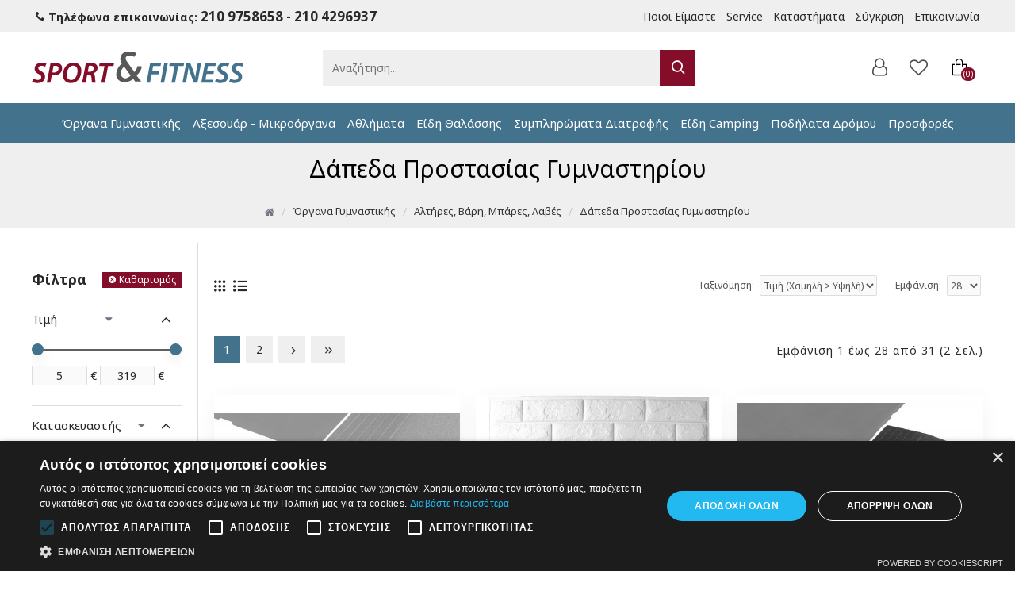

--- FILE ---
content_type: text/html; charset=utf-8
request_url: https://www.sport-fitness.gr/organa-gymnastikhs/althres,-barh,-mpares,-labes/dapeda-prostasias-gymnasthrioy
body_size: 64902
content:
<!DOCTYPE html>
<html dir="ltr" lang="el" class="desktop mac chrome chrome131 webkit oc30 is-guest store-0 skin-1 desktop-header-active mobile-sticky route-product-category category-9705 layout-3 one-column column-left" data-jv="3.0.44" data-ov="3.0.2.0">
<head typeof="og:website">
<meta charset="UTF-8" />
<meta name="viewport" content="width=device-width, initial-scale=1.0">
<meta http-equiv="X-UA-Compatible" content="IE=edge">
<title>Δάπεδα Προστασίας Γυμναστηρίου</title>
<base href="https://www.sport-fitness.gr/" />

						
<meta property="fb:app_id" content=""/>
<meta property="og:type" content="website"/>
<meta property="og:title" content="Δάπεδα Προστασίας Γυμναστηρίου"/>
<meta property="og:url" content="https://www.sport-fitness.gr/organa-gymnastikhs/althres,-barh,-mpares,-labes/dapeda-prostasias-gymnasthrioy"/>
<meta property="og:image" content="https://www.sport-fitness.gr/image/cache/placeholder-600x315w.png"/>
<meta property="og:image:width" content="600"/>
<meta property="og:image:height" content="315"/>
<meta property="og:description" content=""/>
<meta name="twitter:card" content="summary"/>
<meta name="twitter:title" content="Δάπεδα Προστασίας Γυμναστηρίου"/>
<meta name="twitter:image" content="https://www.sport-fitness.gr/image/cache/placeholder-200x200.png"/>
<meta name="twitter:image:width" content="200"/>
<meta name="twitter:image:height" content="200"/>
<meta name="twitter:description" content=""/>
<script>window['Journal'] = {"isPopup":false,"isPhone":false,"isTablet":false,"isDesktop":true,"filterScrollTop":false,"filterUrlValuesSeparator":",","countdownDay":"Day","countdownHour":"Hour","countdownMin":"Min","countdownSec":"Sec","scrollTop":true,"scrollToTop":true,"notificationHideAfter":"2000","quickviewPageStyleCloudZoomStatus":true,"quickviewPageStyleAdditionalImagesCarousel":false,"quickviewPageStyleAdditionalImagesCarouselStyleSpeed":"500","quickviewPageStyleAdditionalImagesCarouselStyleAutoPlay":true,"quickviewPageStyleAdditionalImagesCarouselStylePauseOnHover":true,"quickviewPageStyleAdditionalImagesCarouselStyleDelay":"3000","quickviewPageStyleAdditionalImagesCarouselStyleLoop":false,"quickviewPageStyleAdditionalImagesHeightAdjustment":"5","quickviewPageStylePriceUpdate":true,"quickviewPageStyleOptionsSelect":"all","quickviewText":"Quickview","mobileHeaderOn":"tablet","subcategoriesCarouselStyleSpeed":"500","subcategoriesCarouselStyleAutoPlay":false,"subcategoriesCarouselStylePauseOnHover":true,"subcategoriesCarouselStyleDelay":"3000","subcategoriesCarouselStyleLoop":false,"productPageStyleCloudZoomStatus":true,"productPageStyleCloudZoomPosition":"inner","productPageStyleAdditionalImagesCarousel":false,"productPageStyleAdditionalImagesCarouselStyleSpeed":"500","productPageStyleAdditionalImagesCarouselStyleAutoPlay":true,"productPageStyleAdditionalImagesCarouselStylePauseOnHover":true,"productPageStyleAdditionalImagesCarouselStyleDelay":"3000","productPageStyleAdditionalImagesCarouselStyleLoop":false,"productPageStyleAdditionalImagesHeightAdjustment":"5","productPageStylePriceUpdate":true,"productPageStyleOptionsSelect":"none","infiniteScrollStatus":false,"infiniteScrollOffset":"2","infiniteScrollLoadPrev":"\u03a0\u03c1\u03bf\u03b7\u03b3\u03bf\u03cd\u03bc\u03b5\u03bd\u03b1 \u03c0\u03c1\u03bf\u03ca\u03cc\u03bd\u03c4\u03b1","infiniteScrollLoadNext":"\u0395\u03c0\u03cc\u03bc\u03b5\u03bd\u03b1 \u03c0\u03c1\u03bf\u03ca\u03cc\u03bd\u03c4\u03b1","infiniteScrollLoading":"\u03a6\u03cc\u03c1\u03c4\u03c9\u03c3\u03b7...","infiniteScrollNoneLeft":"\u0388\u03c7\u03b5\u03c4\u03b5 \u03c6\u03c4\u03ac\u03c3\u03b5\u03b9 \u03c3\u03c4\u03bf \u03c4\u03ad\u03bb\u03bf\u03c2 \u03c4\u03b7\u03c2 \u03bb\u03af\u03c3\u03c4\u03b1\u03c2.","headerHeight":"90","headerCompactHeight":"60","mobileMenuOn":"","searchStyleSearchAutoSuggestStatus":true,"searchStyleSearchAutoSuggestDescription":true,"headerMiniSearchDisplay":"default","stickyStatus":true,"stickyFullHomePadding":false,"stickyFullwidth":true,"stickyAt":"","stickyHeight":"50","headerTopBarHeight":"40","topBarStatus":true,"headerType":"classic","headerMobileHeight":"90","headerMobileStickyStatus":true,"headerMobileTopBarVisibility":true,"headerMobileTopBarHeight":"35","checkoutUrl":"https:\/\/www.sport-fitness.gr\/index.php?route=checkout\/checkout","currency_left":"","currency_right":"\u20ac","currency_decimal":",","currency_thousand":".","mobileFilterButtonText":"\u03a6\u03af\u03bb\u03c4\u03c1\u03b1","filterBase":"https:\/\/www.sport-fitness.gr\/organa-gymnastikhs\/althres,-barh,-mpares,-labes\/dapeda-prostasias-gymnasthrioy","notification":[{"m":137,"c":"4c84957e"}],"columnsCount":1};</script>
<script>(function () {
	if (Journal['isPhone']) {
		return;
	}

	var wrappers = ['search', 'cart', 'cart-content', 'logo', 'language', 'currency'];
	var documentClassList = document.documentElement.classList;

	function extractClassList() {
		return ['desktop', 'tablet', 'phone', 'desktop-header-active', 'mobile-header-active', 'mobile-menu-active'].filter(function (cls) {
			return documentClassList.contains(cls);
		});
	}

	function mqr(mqls, listener) {
		Object.keys(mqls).forEach(function (k) {
			mqls[k].addListener(listener);
		});

		listener();
	}

	function mobileMenu() {
		console.warn('mobile menu!');

		var element = document.querySelector('#main-menu');
		var wrapper = document.querySelector('.mobile-main-menu-wrapper');

		if (element && wrapper) {
			wrapper.appendChild(element);
		}

		var main_menu = document.querySelector('.main-menu');

		if (main_menu) {
			main_menu.classList.add('accordion-menu');
		}

		document.querySelectorAll('.main-menu .dropdown-toggle').forEach(function (element) {
			element.classList.remove('dropdown-toggle');
			element.classList.add('collapse-toggle');
			element.removeAttribute('data-toggle');
		});

		document.querySelectorAll('.main-menu .dropdown-menu').forEach(function (element) {
			element.classList.remove('dropdown-menu');
			element.classList.remove('j-dropdown');
			element.classList.add('collapse');
		});
	}

	function desktopMenu() {
		console.warn('desktop menu!');

		var element = document.querySelector('#main-menu');
		var wrapper = document.querySelector('.desktop-main-menu-wrapper');

		if (element && wrapper) {
			wrapper.insertBefore(element, document.querySelector('#main-menu-2'));
		}

		var main_menu = document.querySelector('.main-menu');

		if (main_menu) {
			main_menu.classList.remove('accordion-menu');
		}

		document.querySelectorAll('.main-menu .collapse-toggle').forEach(function (element) {
			element.classList.add('dropdown-toggle');
			element.classList.remove('collapse-toggle');
			element.setAttribute('data-toggle', 'dropdown');
		});

		document.querySelectorAll('.main-menu .collapse').forEach(function (element) {
			element.classList.add('dropdown-menu');
			element.classList.add('j-dropdown');
			element.classList.remove('collapse');
		});

		document.body.classList.remove('mobile-wrapper-open');
	}

	function mobileHeader() {
		console.warn('mobile header!');

		Object.keys(wrappers).forEach(function (k) {
			var element = document.querySelector('#' + wrappers[k]);
			var wrapper = document.querySelector('.mobile-' + wrappers[k] + '-wrapper');

			if (element && wrapper) {
				wrapper.appendChild(element);
			}

			if (wrappers[k] === 'cart-content') {
				if (element) {
					element.classList.remove('j-dropdown');
					element.classList.remove('dropdown-menu');
				}
			}
		});

		var search = document.querySelector('#search');
		var cart = document.querySelector('#cart');

		if (search && (Journal['searchStyle'] === 'full')) {
			search.classList.remove('full-search');
			search.classList.add('mini-search');
		}

		if (cart && (Journal['cartStyle'] === 'full')) {
			cart.classList.remove('full-cart');
			cart.classList.add('mini-cart')
		}
	}

	function desktopHeader() {
		console.warn('desktop header!');

		Object.keys(wrappers).forEach(function (k) {
			var element = document.querySelector('#' + wrappers[k]);
			var wrapper = document.querySelector('.desktop-' + wrappers[k] + '-wrapper');

			if (wrappers[k] === 'cart-content') {
				if (element) {
					element.classList.add('j-dropdown');
					element.classList.add('dropdown-menu');
					document.querySelector('#cart').appendChild(element);
				}
			} else {
				if (element && wrapper) {
					wrapper.appendChild(element);
				}
			}
		});

		var search = document.querySelector('#search');
		var cart = document.querySelector('#cart');

		if (search && (Journal['searchStyle'] === 'full')) {
			search.classList.remove('mini-search');
			search.classList.add('full-search');
		}

		if (cart && (Journal['cartStyle'] === 'full')) {
			cart.classList.remove('mini-cart');
			cart.classList.add('full-cart');
		}

		documentClassList.remove('mobile-cart-content-container-open');
		documentClassList.remove('mobile-main-menu-container-open');
		documentClassList.remove('mobile-overlay');
	}

	function moveElements(classList) {
		if (classList.includes('mobile-header-active')) {
			mobileHeader();
			mobileMenu();
		} else if (classList.includes('mobile-menu-active')) {
			desktopHeader();
			mobileMenu();
		} else {
			desktopHeader();
			desktopMenu();
		}
	}

	var mqls = {
		phone: window.matchMedia('(max-width: 768px)'),
		tablet: window.matchMedia('(max-width: 1023px)'),
		menu: window.matchMedia('(max-width: ' + Journal['mobileMenuOn'] + 'px)')
	};

	mqr(mqls, function () {
		var oldClassList = extractClassList();

		if (Journal['isDesktop']) {
			if (mqls.phone.matches) {
				documentClassList.remove('desktop');
				documentClassList.remove('tablet');
				documentClassList.add('mobile');
				documentClassList.add('phone');
			} else if (mqls.tablet.matches) {
				documentClassList.remove('desktop');
				documentClassList.remove('phone');
				documentClassList.add('mobile');
				documentClassList.add('tablet');
			} else {
				documentClassList.remove('mobile');
				documentClassList.remove('phone');
				documentClassList.remove('tablet');
				documentClassList.add('desktop');
			}

			if (documentClassList.contains('phone') || (documentClassList.contains('tablet') && Journal['mobileHeaderOn'] === 'tablet')) {
				documentClassList.remove('desktop-header-active');
				documentClassList.add('mobile-header-active');
			} else {
				documentClassList.remove('mobile-header-active');
				documentClassList.add('desktop-header-active');
			}
		}

		if (documentClassList.contains('desktop-header-active') && mqls.menu.matches) {
			documentClassList.add('mobile-menu-active');
		} else {
			documentClassList.remove('mobile-menu-active');
		}

		var newClassList = extractClassList();

		if (oldClassList.join(' ') !== newClassList.join(' ')) {
			if (document.readyState === 'loading') {
				document.addEventListener('DOMContentLoaded', function () {
					moveElements(newClassList);
				});
			} else {
				moveElements(newClassList);
			}
		}
	});

})();

(function () {
	var cookies = {};
	var style = document.createElement('style');
	var documentClassList = document.documentElement.classList;

	document.head.appendChild(style);

	document.cookie.split('; ').forEach(function (c) {
		var cc = c.split('=');
		cookies[cc[0]] = cc[1];
	});

	if (Journal['popup']) {
		for (var i in Journal['popup']) {
			if (!cookies['p-' + Journal['popup'][i]['c']]) {
				documentClassList.add('popup-open');
				documentClassList.add('popup-center');
				break;
			}
		}
	}

	if (Journal['notification']) {
		for (var i in Journal['notification']) {
			if (cookies['n-' + Journal['notification'][i]['c']]) {
				style.sheet.insertRule('.module-notification-' + Journal['notification'][i]['m'] + '{ display:none }');
			}
		}
	}

	if (Journal['headerNotice']) {
		for (var i in Journal['headerNotice']) {
			if (cookies['hn-' + Journal['headerNotice'][i]['c']]) {
				style.sheet.insertRule('.module-header_notice-' + Journal['headerNotice'][i]['m'] + '{ display:none }');
			}
		}
	}

	if (Journal['layoutNotice']) {
		for (var i in Journal['layoutNotice']) {
			if (cookies['ln-' + Journal['layoutNotice'][i]['c']]) {
				style.sheet.insertRule('.module-layout_notice-' + Journal['layoutNotice'][i]['m'] + '{ display:none }');
			}
		}
	}
})();
</script>
<link href="https://fonts.googleapis.com/css?family=Noto+Sans:400,700&amp;subset=latin-ext,greek" type="text/css" rel="stylesheet"/>
<link href="catalog/view/javascript/bootstrap/css/bootstrap.min.css?v=3.0.44" type="text/css" rel="stylesheet" media="all" />
<link href="catalog/view/javascript/font-awesome/css/font-awesome.min.css?v=3.0.44" type="text/css" rel="stylesheet" media="all" />
<link href="catalog/view/theme/journal3/icons/style.minimal.css?v=3.0.44" type="text/css" rel="stylesheet" media="all" />
<link href="catalog/view/theme/journal3/lib/ion-rangeSlider/ion.rangeSlider.css?v=3.0.44" type="text/css" rel="stylesheet" media="all" />
<link href="catalog/view/theme/journal3/stylesheet/style.css?v=3.0.44" type="text/css" rel="stylesheet" media="all" />
<link href="catalog/view/stylesheet/enterid.css?v=1.4&v=3.0.44" type="text/css" rel="stylesheet" media="all" />
<link href="catalog/view/stylesheet/enterid_responsive.css?v=1&v=3.0.44" type="text/css" rel="stylesheet" media="all" />

        
      
<link href="https://www.sport-fitness.gr/organa-gymnastikhs/althres,-barh,-mpares,-labes/dapeda-prostasias-gymnasthrioy" rel="canonical" />
<link href="https://www.sport-fitness.gr/organa-gymnastikhs/althres,-barh,-mpares,-labes/dapeda-prostasias-gymnasthrioy?page=2" rel="next" />
<link href="https://www.sport-fitness.gr/image/catalog/Banners/favicon.jpg" rel="icon" />
<!-- Google tag (gtag.js) -->
<script async src="https://www.googletagmanager.com/gtag/js?id=AW-11484237483"></script>
<script>
  window.dataLayer = window.dataLayer || [];
  function gtag(){dataLayer.push(arguments);}
  gtag('js', new Date());

  gtag('config', 'AW-11484237483');
</script>
<style>
.blog-post .post-details .post-stats{white-space:nowrap;overflow-x:auto;overflow-y:hidden;-webkit-overflow-scrolling:touch;;font-size:15px;margin-bottom:20px;padding-top:10px;padding-bottom:10px;border-width:0;border-bottom-width:1px;border-style:solid;border-color:rgba(221, 221, 221, 1)}.blog-post .post-details .post-stats .p-category{flex-wrap:nowrap;display:inline-flex}.mobile .blog-post .post-details .post-stats{overflow-x:scroll}.blog-post .post-details .post-stats::-webkit-scrollbar{-webkit-appearance:none;height:1px;height:5px;width:5px}.blog-post .post-details .post-stats::-webkit-scrollbar-track{background-color:white}.blog-post .post-details .post-stats::-webkit-scrollbar-thumb{background-color:#999;background-color:rgba(238, 80, 66, 1)}.blog-post .post-details .post-stats .p-posted{display:none}.blog-post .post-details .post-stats .p-author{display:none}.blog-post .post-details .post-stats .p-date{display:inline-flex}.p-date-image{font-size:21px;color:rgba(66, 114, 140, 1);font-weight:700;background:rgba(132, 14, 42, 1);margin:7px}.p-date-image
i{color:rgba(66, 114, 140, 1)}.blog-post .post-details .post-stats .p-comment{display:none}.blog-post .post-details .post-stats .p-view{display:none}.post-content>p{margin-bottom:10px}.post-content{font-family:'Noto Sans';font-weight:400;font-size:14px;color:rgba(41, 41, 43, 1);line-height:1.5;-webkit-font-smoothing:antialiased;column-count:initial;column-gap:40px;column-rule-color:rgba(221, 221, 221, 1);column-rule-width:1px;column-rule-style:solid}.post-content
a{color:rgba(66, 114, 140, 1);display:inline-block}.post-content a:hover{color:rgba(132, 14, 42, 1)}.post-content
p{margin-bottom:10px}.post-content
em{color:rgba(114, 118, 132, 1)}.post-content
h1{font-family:'Noto Sans';font-weight:400;margin-bottom:20px}.post-content
h2{margin-bottom:15px}.post-content
h3{font-family:'Noto Sans';font-weight:400;font-size:30px;line-height:1;margin-bottom:15px}.post-content
h4{font-size:21px;font-weight:700;text-transform:uppercase;margin-bottom:15px}.post-content
h5{font-size:18px;margin-bottom:15px}.post-content
h6{font-size:14px;color:rgba(255, 255, 255, 1);font-weight:700;text-transform:uppercase;background:rgba(208, 30, 36, 1);padding:5px;padding-right:8px;padding-left:8px;margin-bottom:10px;display:inline-block}.post-content
blockquote{font-family:Georgia,serif;font-weight:400;font-size:15px;color:rgba(114, 118, 132, 1);font-style:italic;padding-top:15px;padding-bottom:15px;margin-top:20px;margin-bottom:20px;border-width:0;border-top-width:1px;border-bottom-width:1px;border-style:solid;border-color:rgba(221, 221, 221, 1);border-radius:3px;float:none;display:block}.post-content blockquote::before{margin-left:auto;margin-right:auto;float:left;content:'\e90b' !important;font-family:icomoon !important;font-size:45px;color:rgba(114, 118, 132, 1);margin-right:10px}.post-content
hr{margin-top:20px;margin-bottom:20px;border-color:rgba(221, 221, 221, 1);overflow:visible}.post-content hr::before{content:'\e993' !important;font-family:icomoon !important;font-size:20px;color:rgba(221, 221, 221, 1);background:rgba(255, 255, 255, 1);width:40px;height:40px;border-radius:50%}.post-content .drop-cap{font-family:Georgia,serif !important;font-weight:700 !important;font-size:60px !important;font-family:Georgia,serif;font-weight:700;font-size:60px;margin-right:5px}.post-content .amp::before{content:'\e901' !important;font-family:icomoon !important;font-size:25px;color:rgba(114, 118, 132, 1);left:1px;top:3px}.post-content .video-responsive{max-width:550px;margin:0px;margin-bottom:20px}.post-image{display:block;text-align:left;float:none}.blog-post
.tags{margin-top:15px;justify-content:flex-start;font-weight:700;text-transform:uppercase;justify-content:flex-start}.blog-post .tags a, .blog-post .tags-title{margin-right:7px;margin-bottom:7px}.blog-post .tags
b{display:none}.blog-post .tags
a{padding:2px;padding-right:7px;padding-left:7px;font-size:13px;color:rgba(255, 255, 255, 1);font-weight:400;text-transform:none;background:rgba(41, 41, 43, 1)}.blog-post .tags a:hover{color:rgba(255,255,255,1);background:rgba(208,30,36,1)}.post-comments{margin-top:20px}.reply-btn.btn,.reply-btn.btn:visited{font-size:16px;color:rgba(255,255,255,1);text-transform:uppercase}.reply-btn.btn{background:rgba(66,114,140,1);border-width:1px;border-style:solid;border-color:rgba(66,114,140,1);padding:12px;padding-right:15px;padding-left:15px}.reply-btn.btn:hover{background:rgba(41, 41, 43, 1) !important}.reply-btn.btn:active,.reply-btn.btn:hover:active,.reply-btn.btn:focus:active{background:rgba(41, 41, 43, 1) !important;border-color:rgba(41, 41, 43, 1) !important;box-shadow:inset 0 2px 8px rgba(0,0,0,0.15)}.reply-btn.btn:focus{background:rgba(41, 41, 43, 1);border-color:rgba(41, 41, 43, 1);box-shadow:inset 0 0 20px rgba(0,0,0,0.25)}.reply-btn.btn:hover,.reply-btn.btn:active:hover{border-color:rgba(41, 41, 43, 1)}.desktop .reply-btn.btn:hover{box-shadow:0 5px 15px rgba(0,0,0,0.1)}.reply-btn.btn.btn.disabled::after{content:'\e92e' !important;font-family:icomoon !important;font-size:20px;color:rgba(255,255,255,1)}.post-comment{margin-bottom:30px;padding-bottom:15px;border-width:0;border-bottom-width:1px;border-style:solid;border-color:rgba(221,221,221,1)}.post-reply{margin-top:15px;margin-left:60px;padding-top:20px;border-width:0;border-top-width:1px;border-style:solid;border-color:rgba(221,221,221,1)}.user-avatar{display:block;margin-right:15px;border-radius:50%}.module-blog_comments .side-image{display:block}.post-comment .user-name{font-size:18px;font-weight:700}.post-comment .user-data
div{font-size:12px}.post-comment .user-date::before{color:rgba(66, 114, 140, 1)}.post-comment .user-time::before{color:rgba(46, 175, 35, 1)}.post-comment .user-site::before{color:rgba(238, 80, 66, 1);left:-1px}.post-comment .user-data .user-date{display:inline-flex}.post-comment .user-data .user-time{display:inline-flex}.comment-form .form-group:not(.required){display:flex}.user-data .user-site{display:inline-flex}.main-posts.post-grid .post-layout.swiper-slide{margin-right:30px;width:calc((100% - 2 * 30px) / 3 - 0.01px)}.main-posts.post-grid .post-layout:not(.swiper-slide){padding:15px;width:calc(100% / 3 - 0.01px)}.one-column #content .main-posts.post-grid .post-layout.swiper-slide{margin-right:20px;width:calc((100% - 2 * 20px) / 3 - 0.01px)}.one-column #content .main-posts.post-grid .post-layout:not(.swiper-slide){padding:10px;width:calc(100% / 3 - 0.01px)}.two-column #content .main-posts.post-grid .post-layout.swiper-slide{margin-right:20px;width:calc((100% - 2 * 20px) / 3 - 0.01px)}.two-column #content .main-posts.post-grid .post-layout:not(.swiper-slide){padding:10px;width:calc(100% / 3 - 0.01px)}.side-column .main-posts.post-grid .post-layout.swiper-slide{margin-right:20px;width:calc((100% - 0 * 20px) / 1 - 0.01px)}.side-column .main-posts.post-grid .post-layout:not(.swiper-slide){padding:10px;width:calc(100% / 1 - 0.01px)}.main-posts.post-grid{margin:-15px}.post-grid .post-thumb{background:rgba(255, 255, 255, 1)}.post-grid .post-thumb:hover .image
img{transform:scale(1.15)}.post-grid .post-thumb
.caption{position:relative;bottom:auto;width:auto;background:rgba(255, 255, 255, 1);padding:30px;padding-top:10px;padding-bottom:10px;margin-top:-90px;margin-right:30px;margin-left:30px}.post-grid .post-thumb
.name{display:flex;width:auto;margin-left:auto;margin-right:auto;justify-content:flex-start;margin-left:0;margin-right:auto;margin-top:10px;margin-bottom:5px}.post-grid .post-thumb .name
a{white-space:normal;overflow:visible;text-overflow:initial;font-size:20px;color:rgba(51, 51, 51, 1);font-weight:700}.desktop .post-grid .post-thumb .name a:hover{color:rgba(66, 114, 140, 1)}.post-grid .post-thumb
.description{display:block;color:rgba(114, 118, 132, 1);text-align:left;padding-top:5px;padding-bottom:15px}.post-grid .post-thumb .button-group{display:flex;justify-content:flex-start;margin-bottom:10px}.post-grid .post-thumb .btn-read-more::before{display:none}.post-grid .post-thumb .btn-read-more::after{display:none;content:'\e5c8' !important;font-family:icomoon !important}.post-grid .post-thumb .btn-read-more .btn-text{display:inline-block;padding:0}.post-grid .post-thumb .btn-read-more.btn, .post-grid .post-thumb .btn-read-more.btn:visited{font-size:15px;color:rgba(114, 118, 132, 1);font-weight:700;text-transform:none}.post-grid .post-thumb .btn-read-more.btn:hover{color:rgba(66, 114, 140, 1) !important;background:none !important}.post-grid .post-thumb .btn-read-more.btn{background:none;border-width:0;border-bottom-width:1px;border-style:solid;border-color:rgba(0, 0, 0, 1);padding:0px;padding-bottom:5px;box-shadow:none;min-width:20px;min-height:20px}.post-grid .post-thumb .btn-read-more.btn:active, .post-grid .post-thumb .btn-read-more.btn:hover:active, .post-grid .post-thumb .btn-read-more.btn:focus:active{background:none !important;box-shadow:none}.post-grid .post-thumb .btn-read-more.btn:focus{background:none;box-shadow:inset 0 0 20px rgba(0, 0, 0, 0.25)}.desktop .post-grid .post-thumb .btn-read-more.btn:hover{box-shadow:none}.post-grid .post-thumb .btn-read-more.btn.btn.disabled::after{font-size:20px}.post-grid .post-thumb .post-stats{display:flex;color:rgba(255, 255, 255, 1);justify-content:center;position:absolute;transform:translateY(-100%);width:100%}.post-grid .post-thumb .post-stats .p-author{display:none}.post-grid .post-thumb
.image{display:block}.post-grid .post-thumb .p-date{display:flex}.post-grid .post-thumb .post-stats .p-comment{display:none}.post-grid .post-thumb .post-stats .p-view{display:none}.post-grid .post-thumb .p-date-image{color:rgba(66, 114, 140, 1);background:rgba(132, 14, 42, 1)}.post-grid .post-thumb .p-date-image
i{color:rgba(66, 114, 140, 1)}.post-list .post-layout:not(.swiper-slide){margin-bottom:40px}.post-list .post-thumb
.caption{flex-basis:200px;padding:20px;padding-top:0px;padding-bottom:0px}.post-list .post-thumb:hover .image
img{transform:scale(1.15)}.post-list .post-thumb
.name{display:flex;width:100%;margin-left:0;margin-right:0;justify-content:flex-start;margin-left:0;margin-right:auto;margin-top:10px;margin-bottom:10px}.post-list .post-thumb .name
a{white-space:normal;overflow:visible;text-overflow:initial;font-size:18px;color:rgba(41, 41, 43, 1);font-weight:700}.desktop .post-list .post-thumb .name a:hover{color:rgba(208, 30, 36, 1)}.post-list .post-thumb
.description{display:block;color:rgba(114, 118, 132, 1)}.post-list .post-thumb .button-group{display:flex;justify-content:flex-start;margin-top:20px}.post-list .post-thumb .btn-read-more::before{display:inline-block}.post-list .post-thumb .btn-read-more .btn-text{display:inline-block;padding:0
.4em}.post-list .post-thumb .btn-read-more::after{content:'\e5c8' !important;font-family:icomoon !important}.post-list .post-thumb .post-stats{display:flex;color:rgba(114, 118, 132, 1);justify-content:flex-start}.post-list .post-thumb .post-stats .p-author{display:block}.post-list .post-thumb .p-date{display:flex}.post-list .post-thumb .post-stats .p-comment{display:block}.post-list .post-thumb .post-stats .p-view{display:flex}.blog-feed
span{display:block;font-family:'Noto Sans' !important;font-weight:400 !important;color:rgba(238, 80, 66, 1) !important}.blog-feed{display:inline-flex;margin-right:50px}.blog-feed::before{content:'\f143' !important;font-family:icomoon !important;font-size:14px;color:rgba(238,80,66,1)}.countdown{color:rgba(41, 41, 43, 1);background:rgba(247, 249, 255, 1)}.countdown div
span{color:rgba(41,41,43,1)}.countdown>div{border-style:solid;border-color:rgba(221, 221, 221, 1)}.boxed-layout .site-wrapper{overflow:hidden}.site-wrapper>.container,.site-wrapper>h1.page-title>span{max-width:1400px}body{background:rgba(255, 255, 255, 1);font-family:'Noto Sans';font-weight:400;font-size:14px;color:rgba(41,41,43,1);line-height:1.5;-webkit-font-smoothing:antialiased}#content{padding-top:30px;padding-bottom:30px}.column-left
#content{padding-left:20px}.column-right
#content{padding-right:20px}.side-column{max-width:250px;padding:20px;padding-left:0px}.one-column
#content{max-width:calc(100% - 250px)}.two-column
#content{max-width:calc(100% - 250px * 2)}#column-left{border-width:0;border-right-width:1px;border-style:solid;border-color:rgba(221,221,221,1)}#column-right{border-width:0;border-left-width:1px;border-style:solid;border-color:rgba(221,221,221,1);padding:20px;padding-right:0px}.page-title{display:block}legend{font-family:'Noto Sans';font-weight:700;font-size:21px;color:rgba(41,41,43,1);text-align:left;text-decoration:none;margin-bottom:15px;white-space:normal;overflow:visible;text-overflow:initial;text-align:left}legend::after{display:none;margin-top:8px;left:initial;right:initial;margin-left:0;margin-right:auto;transform:none}legend.page-title>span::after{display:none;margin-top:8px;left:initial;right:initial;margin-left:0;margin-right:auto;transform:none}legend::after,legend.page-title>span::after{width:50px;height:1px;background:rgba(208,30,36,1)}.title{font-family:'Noto Sans';font-weight:700;font-size:21px;color:rgba(41,41,43,1);text-align:left;text-decoration:none;margin-bottom:15px;white-space:normal;overflow:visible;text-overflow:initial;text-align:left}.title::after{display:none;margin-top:8px;left:initial;right:initial;margin-left:0;margin-right:auto;transform:none}.title.page-title>span::after{display:none;margin-top:8px;left:initial;right:initial;margin-left:0;margin-right:auto;transform:none}.title::after,.title.page-title>span::after{width:50px;height:1px;background:rgba(208, 30, 36, 1)}html:not(.popup) .page-title{font-family:'Noto Sans';font-weight:400;font-size:30px;color:rgba(0, 0, 0, 1);text-align:center;text-transform:none;text-decoration:none;background:rgba(239, 239, 239, 1);border-width:0;border-top-width:1px;border-bottom-width:1px;border-style:none;border-color:rgba(238, 238, 238, 1);padding:20px;padding-top:15px;padding-bottom:15px;margin:0px;white-space:normal;overflow:visible;text-overflow:initial;text-align:center}html:not(.popup) .page-title::after{display:none;left:50%;right:initial;transform:translate3d(-50%,0,0)}html:not(.popup) .page-title.page-title>span::after{display:none;left:50%;right:initial;transform:translate3d(-50%,0,0)}.title.module-title{font-family:'Noto Sans';font-weight:700;font-size:18px;text-transform:none;white-space:normal;overflow:visible;text-overflow:initial;text-align:left}.title.module-title::after{display:none;left:initial;right:initial;margin-left:0;margin-right:auto;transform:none}.title.module-title.page-title>span::after{display:none;left:initial;right:initial;margin-left:0;margin-right:auto;transform:none}.btn,.btn:visited{font-size:16px;color:rgba(255,255,255,1);text-transform:uppercase}.btn{background:rgba(66,114,140,1);border-width:1px;border-style:solid;border-color:rgba(66,114,140,1);padding:12px;padding-right:15px;padding-left:15px}.btn:hover{background:rgba(41, 41, 43, 1) !important}.btn:active,.btn:hover:active,.btn:focus:active{background:rgba(41, 41, 43, 1) !important;border-color:rgba(41, 41, 43, 1) !important;box-shadow:inset 0 2px 8px rgba(0,0,0,0.15)}.btn:focus{background:rgba(41, 41, 43, 1);border-color:rgba(41, 41, 43, 1);box-shadow:inset 0 0 20px rgba(0,0,0,0.25)}.btn:hover,.btn:active:hover{border-color:rgba(41, 41, 43, 1)}.desktop .btn:hover{box-shadow:0 5px 15px rgba(0,0,0,0.1)}.btn.btn.disabled::after{content:'\e92e' !important;font-family:icomoon !important;font-size:20px;color:rgba(255,255,255,1)}.btn-danger.btn,.btn-danger.btn:visited{color:rgba(255,255,255,1)}.btn-danger.btn:hover{color:rgba(255, 255, 255, 1) !important;background:rgba(66, 114, 140, 1) !important}.btn-danger.btn:active,.btn-danger.btn:hover:active,.btn-danger.btn:focus:active{color:rgba(255, 255, 255, 1) !important;background:rgba(66, 114, 140, 1) !important;border-color:rgba(66, 114, 140, 1) !important;box-shadow:inset 0 2px 8px rgba(0,0,0,0.15)}.btn-danger.btn:focus{color:rgba(255, 255, 255, 1) !important;background:rgba(66, 114, 140, 1);border-color:rgba(66, 114, 140, 1);box-shadow:inset 0 0 20px rgba(0,0,0,0.25)}.btn-danger.btn{background:rgba(208,30,36,1);border-width:1px;border-color:rgba(208,30,36,1)}.btn-danger.btn:hover,.btn-danger.btn:active:hover{border-color:rgba(66, 114, 140, 1)}.desktop .btn-danger.btn:hover{box-shadow:0 5px 15px rgba(0,0,0,0.1)}.btn-danger.btn.btn.disabled::after{font-size:20px}.btn-warning.btn,.btn-warning.btn:visited{color:rgba(255,255,255,1)}.btn-warning.btn:hover{color:rgba(255, 255, 255, 1) !important;background:rgba(66, 114, 140, 1) !important}.btn-warning.btn:active,.btn-warning.btn:hover:active,.btn-warning.btn:focus:active{color:rgba(255, 255, 255, 1) !important;background:rgba(66, 114, 140, 1) !important;border-color:rgba(66, 114, 140, 1) !important;box-shadow:inset 0 2px 8px rgba(0,0,0,0.15)}.btn-warning.btn:focus{color:rgba(255, 255, 255, 1) !important;background:rgba(66, 114, 140, 1);border-color:rgba(66, 114, 140, 1);box-shadow:inset 0 0 20px rgba(0,0,0,0.25)}.btn-warning.btn{background:rgba(208,30,36,1);border-width:1px;border-color:rgba(208,30,36,1)}.btn-warning.btn:hover,.btn-warning.btn:active:hover{border-color:rgba(66, 114, 140, 1)}.desktop .btn-warning.btn:hover{box-shadow:0 5px 15px rgba(0,0,0,0.1)}.btn-warning.btn.btn.disabled::after{font-size:20px}.buttons{margin-top:30px;font-size:13px}.buttons .pull-right .btn, .buttons .pull-right .btn:visited{font-size:16px;color:rgba(255, 255, 255, 1);text-transform:uppercase}.buttons .pull-right
.btn{background:rgba(66, 114, 140, 1);border-width:1px;border-style:solid;border-color:rgba(66, 114, 140, 1);padding:12px;padding-right:15px;padding-left:15px}.buttons .pull-right .btn:hover{background:rgba(41, 41, 43, 1) !important}.buttons .pull-right .btn:active, .buttons .pull-right .btn:hover:active, .buttons .pull-right .btn:focus:active{background:rgba(41, 41, 43, 1) !important;border-color:rgba(41, 41, 43, 1) !important;box-shadow:inset 0 2px 8px rgba(0, 0, 0, 0.15)}.buttons .pull-right .btn:focus{background:rgba(41, 41, 43, 1);border-color:rgba(41, 41, 43, 1);box-shadow:inset 0 0 20px rgba(0, 0, 0, 0.25)}.buttons .pull-right .btn:hover, .buttons .pull-right .btn:active:hover{border-color:rgba(41, 41, 43, 1)}.desktop .buttons .pull-right .btn:hover{box-shadow:0 5px 15px rgba(0, 0, 0, 0.1)}.buttons .pull-right .btn.btn.disabled::after{content:'\e92e' !important;font-family:icomoon !important;font-size:20px;color:rgba(255, 255, 255, 1)}.buttons .pull-left .btn, .buttons .pull-left .btn:visited{color:rgba(66, 114, 140, 1)}.buttons .pull-left .btn:hover{color:rgba(255, 255, 255, 1) !important;background:rgba(66, 114, 140, 1) !important}.buttons .pull-left .btn:active, .buttons .pull-left .btn:hover:active, .buttons .pull-left .btn:focus:active{color:rgba(255, 255, 255, 1) !important;background:rgba(66, 114, 140, 1) !important;border-color:rgba(66, 114, 140, 1) !important;box-shadow:inset 0 2px 8px rgba(0, 0, 0, 0.15)}.buttons .pull-left .btn:focus{color:rgba(255, 255, 255, 1) !important;background:rgba(66, 114, 140, 1);border-color:rgba(66, 114, 140, 1);box-shadow:inset 0 0 20px rgba(0, 0, 0, 0.25)}.buttons .pull-left
.btn{background:rgba(255, 255, 255, 1);border-width:1px;border-style:solid;border-color:rgba(221, 221, 221, 1);padding:12px;padding-right:15px;padding-left:15px}.buttons .pull-left .btn:hover, .buttons .pull-left .btn:active:hover{border-color:rgba(66, 114, 140, 1)}.desktop .buttons .pull-left .btn:hover{box-shadow:0 5px 15px rgba(0, 0, 0, 0.1)}.buttons .pull-left .btn.btn.disabled::after{font-size:20px}.buttons .pull-right .btn::after{content:'\e5c8' !important;font-family:icomoon !important}.buttons .pull-left .btn::before{content:'\e5c4' !important;font-family:icomoon !important}.buttons>div{flex:0 0 auto;width:auto;flex-basis:0}.buttons > div
.btn{width:auto}.buttons .pull-left{margin-right:auto}.buttons>div+div{padding-left:20px}.buttons .pull-right:only-child{flex:0 0 auto;width:auto;margin:0
0 0 auto}.buttons .pull-right:only-child
.btn{width:auto}.buttons input+.btn{margin-top:5px}.tags{margin-top:15px;justify-content:flex-start;font-weight:700;text-transform:uppercase}.tags a,.tags-title{margin-right:7px;margin-bottom:7px}.tags
b{display:none}.tags
a{padding:2px;padding-right:7px;padding-left:7px;font-size:13px;color:rgba(255, 255, 255, 1);font-weight:400;text-transform:none;background:rgba(41, 41, 43, 1)}.tags a:hover{color:rgba(255,255,255,1);background:rgba(208,30,36,1)}.breadcrumb{display:block !important;text-align:center;background:rgba(239,239,239,1);padding:10px;white-space:nowrap;-webkit-overflow-scrolling:touch}.breadcrumb::before{background:rgba(239, 239, 239, 1);border-style:none}.breadcrumb li:first-of-type a i::before{content:'\e88a' !important;font-family:icomoon !important;font-size:15px;color:rgba(51, 51, 51, 1)}.breadcrumb li:first-of-type a:hover i::before{color:rgba(66, 114, 140, 1)}.breadcrumb
a{font-size:13px;color:rgba(51, 51, 51, 1)}.breadcrumb a:hover{color:rgba(66, 114, 140, 1)}.breadcrumb li:last-of-type
a{color:rgba(51, 51, 51, 1)}.mobile
.breadcrumb{overflow-x:scroll}.breadcrumb::-webkit-scrollbar{-webkit-appearance:none;height:1px;height:1px;width:1px}.breadcrumb::-webkit-scrollbar-track{background-color:white}.breadcrumb::-webkit-scrollbar-thumb{background-color:#999}.panel-group .panel-heading a::before{content:'\f107' !important;font-family:icomoon !important;font-size:20px;order:10}.panel-group .panel-active .panel-heading a::before{content:'\f106' !important;font-family:icomoon !important}.panel-group .panel-heading
a{justify-content:space-between;font-family:'Noto Sans';font-weight:400;font-size:15px;color:rgba(41, 41, 43, 1);text-transform:none;padding:8px;padding-top:13px;padding-left:0px}.panel-group .panel-heading:hover
a{color:rgba(66, 114, 140, 1)}.panel-group
.panel{margin-top:5px !important}.panel-group{margin-top:-5px}.panel-group .panel-heading{border-width:0;border-top-width:1px;border-style:solid;border-color:rgba(221, 221, 221, 1)}.panel-group .panel-body{padding-bottom:10px}body
a{color:rgba(66, 114, 140, 1);display:inline-block}body a:hover{color:rgba(132, 14, 42, 1)}body
p{margin-bottom:10px}body
em{color:rgba(114, 118, 132, 1)}body
h1{font-family:'Noto Sans';font-weight:400;margin-bottom:20px}body
h2{margin-bottom:15px}body
h3{font-family:'Noto Sans';font-weight:400;font-size:30px;line-height:1;margin-bottom:15px}body
h4{font-size:21px;font-weight:700;text-transform:uppercase;margin-bottom:15px}body
h5{font-size:18px;margin-bottom:15px}body
h6{font-size:14px;color:rgba(255, 255, 255, 1);font-weight:700;text-transform:uppercase;background:rgba(208, 30, 36, 1);padding:5px;padding-right:8px;padding-left:8px;margin-bottom:10px;display:inline-block}body
blockquote{font-family:Georgia,serif;font-weight:400;font-size:15px;color:rgba(114, 118, 132, 1);font-style:italic;padding-top:15px;padding-bottom:15px;margin-top:20px;margin-bottom:20px;border-width:0;border-top-width:1px;border-bottom-width:1px;border-style:solid;border-color:rgba(221, 221, 221, 1);border-radius:3px;float:none;display:block}body blockquote::before{margin-left:auto;margin-right:auto;float:left;content:'\e90b' !important;font-family:icomoon !important;font-size:45px;color:rgba(114, 118, 132, 1);margin-right:10px}body
hr{margin-top:20px;margin-bottom:20px;border-color:rgba(221, 221, 221, 1);overflow:visible}body hr::before{content:'\e993' !important;font-family:icomoon !important;font-size:20px;color:rgba(221, 221, 221, 1);background:rgba(255, 255, 255, 1);width:40px;height:40px;border-radius:50%}body .drop-cap{font-family:Georgia,serif !important;font-weight:700 !important;font-size:60px !important;font-family:Georgia,serif;font-weight:700;font-size:60px;margin-right:5px}body .amp::before{content:'\e901' !important;font-family:icomoon !important;font-size:25px;color:rgba(114, 118, 132, 1);left:1px;top:3px}body .video-responsive{max-width:550px;margin:0px;margin-bottom:20px}.count-badge{color:rgba(255,255,255,1);background:rgba(132,14,42,1);border-radius:20px}.count-zero{display:inline-flex}.product-label
b{color:rgba(255,255,255,1);font-weight:700;background:rgba(208,30,36,1);padding:5px;padding-right:7px;padding-left:7px}.tooltip-inner{font-size:15px;color:rgba(255, 255, 255, 1);background:rgba(66, 114, 140, 1);border-radius:0px;padding:7px;padding-right:10px;padding-left:10px;box-shadow:0 -5px 30px -5px rgba(0, 0, 0, 0.15)}.tooltip.top .tooltip-arrow{border-top-color:rgba(66, 114, 140, 1)}.tooltip.right .tooltip-arrow{border-right-color:rgba(66, 114, 140, 1)}.tooltip.bottom .tooltip-arrow{border-bottom-color:rgba(66, 114, 140, 1)}.tooltip.left .tooltip-arrow{border-left-color:rgba(66, 114, 140, 1)}table
td{background:rgba(255, 255, 255, 1)}table tbody tr:hover
td{background:rgba(250, 250, 250, 1)}table tbody
td{border-width:0 !important;border-top-width:1px !important;border-style:solid !important;border-color:rgba(238, 238, 238, 1) !important}table thead
td{font-size:15px;background:rgba(246, 246, 246, 1)}table tfoot
td{background:rgba(246,246,246,1)}.table-responsive{border-width:1px;border-style:solid;border-color:rgba(238,238,238,1);-webkit-overflow-scrolling:touch}.table-responsive::-webkit-scrollbar-thumb{background-color:rgba(208,30,36,1)}.table-responsive::-webkit-scrollbar-track{background-color:rgba(255,255,255,1)}.table-responsive::-webkit-scrollbar{height:5px;width:5px}.form-group .control-label{display:flex;max-width:180px;padding-top:7px;padding-bottom:5px;justify-content:flex-start}.required .control-label+div::before{display:none}.required .control-label::after{display:inline}label{font-size:13px;color:rgba(41,41,43,1)}.has-error{color:rgba(208, 30, 36, 1) !important}.has-error .form-control{border-color:rgba(208, 30, 36, 1) !important}.required .control-label::after, .required .control-label+div::before{font-size:18px;color:rgba(208,30,36,1)}.form-group{margin-bottom:12px}.required.has-error .control-label::after, .required.has-error .control-label+div::before{color:rgba(208, 30, 36, 1) !important}input.form-control{background:rgba(250, 250, 250, 1) !important;border-width:1px !important;border-style:solid !important;border-color:rgba(221, 221, 221, 1) !important;border-radius:2px !important;box-shadow:none;height:36px}input.form-control:hover{background:rgba(245, 245, 245, 1) !important;border-color:rgba(223, 231, 247, 1) !important;box-shadow:none}input.form-control:focus,input.form-control:active{border-color:rgba(187, 198, 221, 1) !important}input.form-control:focus{box-shadow:none}textarea.form-control{background:rgba(250, 250, 250, 1) !important;border-width:1px !important;border-style:solid !important;border-color:rgba(221, 221, 221, 1) !important;border-radius:2px !important;box-shadow:none}textarea.form-control:hover{background:rgba(245, 245, 245, 1) !important;border-color:rgba(223, 231, 247, 1) !important;box-shadow:none}textarea.form-control:focus,textarea.form-control:active{border-color:rgba(187, 198, 221, 1) !important}textarea.form-control:focus{box-shadow:none}select.form-control{background:rgba(250, 250, 250, 1) !important;border-width:1px !important;border-style:solid !important;border-color:rgba(221, 221, 221, 1) !important;border-radius:2px !important;box-shadow:none}select.form-control:hover{background:rgba(245, 245, 245, 1) !important;border-color:rgba(223, 231, 247, 1) !important;box-shadow:none}select.form-control:focus,select.form-control:active{border-color:rgba(187, 198, 221, 1) !important}select.form-control:focus{box-shadow:none}.radio{width:100%}.checkbox{width:100%}.input-group .input-group-btn .btn, .input-group .input-group-btn .btn:visited{font-size:16px;color:rgba(255, 255, 255, 1);text-transform:uppercase}.input-group .input-group-btn
.btn{background:rgba(66, 114, 140, 1);border-width:1px;border-style:solid;border-color:rgba(66, 114, 140, 1);padding:12px;padding-right:15px;padding-left:15px;min-width:35px;min-height:35px}.input-group .input-group-btn .btn:hover{background:rgba(41, 41, 43, 1) !important}.input-group .input-group-btn .btn:active, .input-group .input-group-btn .btn:hover:active, .input-group .input-group-btn .btn:focus:active{background:rgba(41, 41, 43, 1) !important;border-color:rgba(41, 41, 43, 1) !important;box-shadow:inset 0 2px 8px rgba(0, 0, 0, 0.15)}.input-group .input-group-btn .btn:focus{background:rgba(41, 41, 43, 1);border-color:rgba(41, 41, 43, 1);box-shadow:inset 0 0 20px rgba(0, 0, 0, 0.25)}.input-group .input-group-btn .btn:hover, .input-group .input-group-btn .btn:active:hover{border-color:rgba(41, 41, 43, 1)}.desktop .input-group .input-group-btn .btn:hover{box-shadow:0 5px 15px rgba(0, 0, 0, 0.1)}.input-group .input-group-btn .btn.btn.disabled::after{content:'\e92e' !important;font-family:icomoon !important;font-size:20px;color:rgba(255, 255, 255, 1)}.product-option-file .btn i::before{content:'\ebd8' !important;font-family:icomoon !important}.stepper input.form-control{background:rgba(250, 250, 250, 1) !important;border-width:1px !important;border-style:none !important;border-color:rgba(221, 221, 221, 1) !important;border-radius:0px !important;box-shadow:none}.stepper input.form-control:hover{background:rgba(245, 245, 245, 1) !important;box-shadow:none}.stepper input.form-control:focus{box-shadow:none}.stepper{width:50px;height:43px;border-style:solid;border-color:rgba(221, 221, 221, 1);border-radius:0px}.stepper span
i{color:rgba(41, 41, 43, 1);background-color:rgba(245, 245, 245, 1)}.stepper span i:hover{color:rgba(255, 255, 255, 1);background-color:rgba(66, 114, 140, 1)}.stepper span i:active{background-color:rgba(66,114,140,1)}.pagination-results{letter-spacing:1px;margin-top:20px;margin-bottom:20px;padding-top:20px;padding-bottom:20px;border-width:0;border-top-width:1px;border-style:solid;border-color:rgba(221, 221, 221, 1);justify-content:flex-start}.pagination-results .text-right{display:block}.pagination>li>a{font-size:14px;color:rgba(41,41,43,1)}.pagination>li>a:hover{color:rgba(255,255,255,1)}.pagination>li.active>span,.pagination>li.active>span:hover,.pagination>li>a:focus{color:rgba(255,255,255,1)}.pagination>li{background:rgba(239,239,239,1)}.pagination>li>a,.pagination>li>span{padding:10px;padding-right:12px;padding-left:12px}.pagination>li:hover{background:rgba(66,114,140,1)}.pagination>li.active{background:rgba(66, 114, 140, 1)}.pagination > li:first-child a::before, .pagination > li:last-child a::before{content:'\eb23' !important;font-family:icomoon !important;font-size:15px}.pagination > li:first-child:hover a::before, .pagination > li:last-child:hover a::before{color:rgba(255, 255, 255, 1)}.pagination > li .prev::before, .pagination > li .next::before{content:'\f104' !important;font-family:icomoon !important;font-size:15px}.pagination > li:hover .prev::before, .pagination > li:hover .next::before{color:rgba(255,255,255,1)}.pagination>li:not(:first-of-type){margin-left:7px}.rating .fa-stack{font-size:15px;width:1.2em}.rating .fa-star, .rating .fa-star+.fa-star-o{color:rgba(132, 14, 42, 1)}.rating .fa-star-o:only-child{color:rgba(114,118,132,1)}.popup-inner-body{max-height:calc(100vh - 55px * 2)}.popup-container{max-width:calc(100% - 20px * 2)}.popup-bg{background:rgba(0,0,0,0.75)}.popup-body,.popup{background:rgba(255, 255, 255, 1)}.popup-content, .popup .site-wrapper{padding:15px}.popup-body{border-radius:5px;box-shadow:0 0 50px -10px}.popup-close{width:30px;height:30px;margin-right:-12px;margin-top:12px}.popup-container .btn.popup-close{border-radius:20px !important}.popup-container>.btn,.popup-container>.btn:visited{color:rgba(255,255,255,1)}.popup-container>.btn:hover{color:rgba(255, 255, 255, 1) !important;background:rgba(66, 114, 140, 1) !important}.popup-container>.btn:active,.popup-container>.btn:hover:active,.popup-container>.btn:focus:active{color:rgba(255, 255, 255, 1) !important;background:rgba(66, 114, 140, 1) !important;border-color:rgba(66, 114, 140, 1) !important;box-shadow:inset 0 2px 8px rgba(0,0,0,0.15)}.popup-container>.btn:focus{color:rgba(255, 255, 255, 1) !important;background:rgba(66, 114, 140, 1);border-color:rgba(66, 114, 140, 1);box-shadow:inset 0 0 20px rgba(0,0,0,0.25)}.popup-container>.btn{background:rgba(208,30,36,1);border-width:1px;border-color:rgba(208,30,36,1)}.popup-container>.btn:hover,.popup-container>.btn:active:hover{border-color:rgba(66, 114, 140, 1)}.desktop .popup-container>.btn:hover{box-shadow:0 5px 15px rgba(0,0,0,0.1)}.popup-container>.btn.btn.disabled::after{font-size:20px}.scroll-top i::before{content:'\e985' !important;font-family:icomoon !important;font-size:50px;color:rgba(0, 0, 0, 1)}.scroll-top:hover i::before{color:rgba(190,242,254,1)}.scroll-top{left:auto;right:10px;transform:translateX(0)}.journal-loading > i::before, .ias-spinner > i::before, .lg-outer .lg-item::after,.btn.disabled::after{content:'\e92f' !important;font-family:icomoon !important;font-size:28px;color:rgba(0, 0, 0, 1)}.journal-loading > .fa-spin, .lg-outer .lg-item::after,.btn.disabled::after{animation:fa-spin infinite linear;;animation-duration:1100ms}.btn-cart::before,.fa-shopping-cart::before{content:'\eaa0' !important;font-family:icomoon !important}.btn-wishlist::before{content:'\f08a' !important;font-family:icomoon !important}.btn-compare::before,.compare-btn::before{content:'\eab6' !important;font-family:icomoon !important}.fa-refresh::before{content:'\e976' !important;font-family:icomoon !important;font-size:14px}.fa-times-circle::before,.fa-times::before,.reset-filter::before,.notification-close::before,.popup-close::before,.hn-close::before{content:'\e981' !important;font-family:icomoon !important;font-size:16px}.p-author::before{content:'\eadc' !important;font-family:icomoon !important;font-size:11px;margin-right:5px}.p-date::before{content:'\f133' !important;font-family:icomoon !important;margin-right:5px}.p-time::before{content:'\eb29' !important;font-family:icomoon !important;margin-right:5px}.p-comment::before{content:'\f27a' !important;font-family:icomoon !important;margin-right:5px}.p-view::before{content:'\f06e' !important;font-family:icomoon !important;margin-right:5px}.p-category::before{content:'\f022' !important;font-family:icomoon !important;margin-right:5px}.user-site::before{content:'\e321' !important;font-family:icomoon !important;left:-1px;margin-right:5px}.desktop ::-webkit-scrollbar{width:12px}.desktop ::-webkit-scrollbar-track{background:rgba(238, 238, 238, 1)}.desktop ::-webkit-scrollbar-thumb{background:rgba(0, 0, 0, 1);border-width:3px;border-style:solid;border-color:rgba(238, 238, 238, 1);border-radius:10px}.desktop ::-webkit-scrollbar-thumb:hover{background:rgba(66,114,140,1)}.expand-content{max-height:70px}.block-expand.btn,.block-expand.btn:visited{font-size:12px;color:rgba(255,255,255,1);text-transform:none}.block-expand.btn:hover{color:rgba(255, 255, 255, 1) !important;background:rgba(41, 41, 43, 1) !important}.block-expand.btn:active,.block-expand.btn:hover:active,.block-expand.btn:focus:active{color:rgba(255, 255, 255, 1) !important;background:rgba(41, 41, 43, 1) !important;box-shadow:inset 0 0 20px rgba(0,0,0,0.25)}.block-expand.btn:focus{color:rgba(255, 255, 255, 1) !important;background:rgba(41, 41, 43, 1);box-shadow:inset 0 0 20px rgba(0,0,0,0.25)}.block-expand.btn{background:rgba(132, 14, 42, 1);border-style:none;padding:2px;padding-right:7px;padding-left:7px;min-width:20px;min-height:20px}.desktop .block-expand.btn:hover{box-shadow:0 5px 30px -5px rgba(0,0,0,0.25)}.block-expand.btn.btn.disabled::after{content:'\e92e' !important;font-family:icomoon !important;font-size:20px;color:rgba(255,255,255,1)}.block-expand::after{content:'Show More'}.block-expanded .block-expand::after{content:'Show Less'}.block-expand::before{content:'\f0d7' !important;font-family:icomoon !important;color:rgba(0, 0, 0, 1);margin-right:5px}.block-expanded .block-expand::before{content:'\f0d8' !important;font-family:icomoon !important;color:rgba(0,0,0,1)}.block-expand-overlay{background:linear-gradient(to bottom, transparent, rgba(255, 255, 255, 1))}.safari .block-expand-overlay{background:linear-gradient(to bottom, rgba(255,255,255,0), rgba(255, 255, 255, 1))}.iphone .block-expand-overlay{background:linear-gradient(to bottom, rgba(255,255,255,0), rgba(255, 255, 255, 1))}.ipad .block-expand-overlay{background:linear-gradient(to bottom,rgba(255,255,255,0),rgba(255,255,255,1))}.old-browser{color:rgba(0, 0, 0, 1);background:rgba(255, 255, 255, 1)}.j-loader .journal-loading>i::before{margin-top:-2px}.j-loader{background:rgba(187,198,221,1)}.notification-cart.notification{max-width:400px;margin:20px;margin-bottom:0px;padding:10px;background:rgba(255, 255, 255, 1);border-radius:5px;box-shadow:0 0 20px rgba(0, 0, 0, 0.25)}.notification-cart .notification-close{display:block;margin-right:-12px;margin-top:-12px}.notification-cart .notification-close.btn, .notification-cart .notification-close.btn:visited{font-size:16px;color:rgba(255, 255, 255, 1);text-transform:uppercase}.notification-cart .notification-close.btn{background:rgba(66, 114, 140, 1);border-width:1px;border-style:solid;border-color:rgba(66, 114, 140, 1);padding:12px;padding-right:15px;padding-left:15px}.notification-cart .notification-close.btn:hover{background:rgba(41, 41, 43, 1) !important}.notification-cart .notification-close.btn:active, .notification-cart .notification-close.btn:hover:active, .notification-cart .notification-close.btn:focus:active{background:rgba(41, 41, 43, 1) !important;border-color:rgba(41, 41, 43, 1) !important;box-shadow:inset 0 2px 8px rgba(0, 0, 0, 0.15)}.notification-cart .notification-close.btn:focus{background:rgba(41, 41, 43, 1);border-color:rgba(41, 41, 43, 1);box-shadow:inset 0 0 20px rgba(0, 0, 0, 0.25)}.notification-cart .notification-close.btn:hover, .notification-cart .notification-close.btn:active:hover{border-color:rgba(41, 41, 43, 1)}.desktop .notification-cart .notification-close.btn:hover{box-shadow:0 5px 15px rgba(0, 0, 0, 0.1)}.notification-cart .notification-close.btn.btn.disabled::after{content:'\e92e' !important;font-family:icomoon !important;font-size:20px;color:rgba(255, 255, 255, 1)}.notification-cart
img{display:block;margin-right:10px;margin-bottom:10px}.notification-cart .notification-buttons{display:flex;background:rgba(237, 242, 254, 1);padding:10px;margin:-10px;margin-top:5px}.notification-cart .notification-view-cart{display:inline-flex;flex-grow:1}.notification-cart .notification-checkout.btn, .notification-cart .notification-checkout.btn:visited{font-size:16px;color:rgba(255, 255, 255, 1);text-transform:uppercase}.notification-cart .notification-checkout.btn{background:rgba(66, 114, 140, 1);border-width:1px;border-style:solid;border-color:rgba(66, 114, 140, 1);padding:12px;padding-right:15px;padding-left:15px}.notification-cart .notification-checkout.btn:hover{background:rgba(41, 41, 43, 1) !important}.notification-cart .notification-checkout.btn:active, .notification-cart .notification-checkout.btn:hover:active, .notification-cart .notification-checkout.btn:focus:active{background:rgba(41, 41, 43, 1) !important;border-color:rgba(41, 41, 43, 1) !important;box-shadow:inset 0 2px 8px rgba(0, 0, 0, 0.15)}.notification-cart .notification-checkout.btn:focus{background:rgba(41, 41, 43, 1);border-color:rgba(41, 41, 43, 1);box-shadow:inset 0 0 20px rgba(0, 0, 0, 0.25)}.notification-cart .notification-checkout.btn:hover, .notification-cart .notification-checkout.btn:active:hover{border-color:rgba(41, 41, 43, 1)}.desktop .notification-cart .notification-checkout.btn:hover{box-shadow:0 5px 15px rgba(0, 0, 0, 0.1)}.notification-cart .notification-checkout.btn.btn.disabled::after{content:'\e92e' !important;font-family:icomoon !important;font-size:20px;color:rgba(255, 255, 255, 1)}.notification-cart .notification-checkout{display:inline-flex;flex-grow:1;margin-left:10px}.notification-cart .notification-checkout::before{content:'\e5c8' !important;font-family:icomoon !important}.notification-wishlist.notification{max-width:400px;margin:20px;margin-bottom:0px;padding:10px;background:rgba(255, 255, 255, 1);border-radius:5px;box-shadow:0 0 20px rgba(0, 0, 0, 0.25)}.notification-wishlist .notification-close{display:block;margin-right:-12px;margin-top:-12px}.notification-wishlist .notification-close.btn, .notification-wishlist .notification-close.btn:visited{font-size:16px;color:rgba(255, 255, 255, 1);text-transform:uppercase}.notification-wishlist .notification-close.btn{background:rgba(66, 114, 140, 1);border-width:1px;border-style:solid;border-color:rgba(66, 114, 140, 1);padding:12px;padding-right:15px;padding-left:15px}.notification-wishlist .notification-close.btn:hover{background:rgba(41, 41, 43, 1) !important}.notification-wishlist .notification-close.btn:active, .notification-wishlist .notification-close.btn:hover:active, .notification-wishlist .notification-close.btn:focus:active{background:rgba(41, 41, 43, 1) !important;border-color:rgba(41, 41, 43, 1) !important;box-shadow:inset 0 2px 8px rgba(0, 0, 0, 0.15)}.notification-wishlist .notification-close.btn:focus{background:rgba(41, 41, 43, 1);border-color:rgba(41, 41, 43, 1);box-shadow:inset 0 0 20px rgba(0, 0, 0, 0.25)}.notification-wishlist .notification-close.btn:hover, .notification-wishlist .notification-close.btn:active:hover{border-color:rgba(41, 41, 43, 1)}.desktop .notification-wishlist .notification-close.btn:hover{box-shadow:0 5px 15px rgba(0, 0, 0, 0.1)}.notification-wishlist .notification-close.btn.btn.disabled::after{content:'\e92e' !important;font-family:icomoon !important;font-size:20px;color:rgba(255, 255, 255, 1)}.notification-wishlist
img{display:block;margin-right:10px;margin-bottom:10px}.notification-wishlist .notification-buttons{display:flex;background:rgba(237, 242, 254, 1);padding:10px;margin:-10px;margin-top:5px}.notification-wishlist .notification-view-cart{display:inline-flex;flex-grow:1}.notification-wishlist .notification-checkout.btn, .notification-wishlist .notification-checkout.btn:visited{font-size:16px;color:rgba(255, 255, 255, 1);text-transform:uppercase}.notification-wishlist .notification-checkout.btn{background:rgba(66, 114, 140, 1);border-width:1px;border-style:solid;border-color:rgba(66, 114, 140, 1);padding:12px;padding-right:15px;padding-left:15px}.notification-wishlist .notification-checkout.btn:hover{background:rgba(41, 41, 43, 1) !important}.notification-wishlist .notification-checkout.btn:active, .notification-wishlist .notification-checkout.btn:hover:active, .notification-wishlist .notification-checkout.btn:focus:active{background:rgba(41, 41, 43, 1) !important;border-color:rgba(41, 41, 43, 1) !important;box-shadow:inset 0 2px 8px rgba(0, 0, 0, 0.15)}.notification-wishlist .notification-checkout.btn:focus{background:rgba(41, 41, 43, 1);border-color:rgba(41, 41, 43, 1);box-shadow:inset 0 0 20px rgba(0, 0, 0, 0.25)}.notification-wishlist .notification-checkout.btn:hover, .notification-wishlist .notification-checkout.btn:active:hover{border-color:rgba(41, 41, 43, 1)}.desktop .notification-wishlist .notification-checkout.btn:hover{box-shadow:0 5px 15px rgba(0, 0, 0, 0.1)}.notification-wishlist .notification-checkout.btn.btn.disabled::after{content:'\e92e' !important;font-family:icomoon !important;font-size:20px;color:rgba(255, 255, 255, 1)}.notification-wishlist .notification-checkout{display:inline-flex;flex-grow:1;margin-left:10px}.notification-wishlist .notification-checkout::before{content:'\e5c8' !important;font-family:icomoon !important}.notification-compare.notification{max-width:400px;margin:20px;margin-bottom:0px;padding:10px;background:rgba(255, 255, 255, 1);border-radius:5px;box-shadow:0 0 20px rgba(0, 0, 0, 0.25)}.notification-compare .notification-close{display:block;margin-right:-12px;margin-top:-12px}.notification-compare .notification-close.btn, .notification-compare .notification-close.btn:visited{font-size:16px;color:rgba(255, 255, 255, 1);text-transform:uppercase}.notification-compare .notification-close.btn{background:rgba(66, 114, 140, 1);border-width:1px;border-style:solid;border-color:rgba(66, 114, 140, 1);padding:12px;padding-right:15px;padding-left:15px}.notification-compare .notification-close.btn:hover{background:rgba(41, 41, 43, 1) !important}.notification-compare .notification-close.btn:active, .notification-compare .notification-close.btn:hover:active, .notification-compare .notification-close.btn:focus:active{background:rgba(41, 41, 43, 1) !important;border-color:rgba(41, 41, 43, 1) !important;box-shadow:inset 0 2px 8px rgba(0, 0, 0, 0.15)}.notification-compare .notification-close.btn:focus{background:rgba(41, 41, 43, 1);border-color:rgba(41, 41, 43, 1);box-shadow:inset 0 0 20px rgba(0, 0, 0, 0.25)}.notification-compare .notification-close.btn:hover, .notification-compare .notification-close.btn:active:hover{border-color:rgba(41, 41, 43, 1)}.desktop .notification-compare .notification-close.btn:hover{box-shadow:0 5px 15px rgba(0, 0, 0, 0.1)}.notification-compare .notification-close.btn.btn.disabled::after{content:'\e92e' !important;font-family:icomoon !important;font-size:20px;color:rgba(255, 255, 255, 1)}.notification-compare
img{display:block;margin-right:10px;margin-bottom:10px}.notification-compare .notification-buttons{display:flex;background:rgba(237, 242, 254, 1);padding:10px;margin:-10px;margin-top:5px}.notification-compare .notification-view-cart{display:inline-flex;flex-grow:1}.notification-compare .notification-checkout.btn, .notification-compare .notification-checkout.btn:visited{font-size:16px;color:rgba(255, 255, 255, 1);text-transform:uppercase}.notification-compare .notification-checkout.btn{background:rgba(66, 114, 140, 1);border-width:1px;border-style:solid;border-color:rgba(66, 114, 140, 1);padding:12px;padding-right:15px;padding-left:15px}.notification-compare .notification-checkout.btn:hover{background:rgba(41, 41, 43, 1) !important}.notification-compare .notification-checkout.btn:active, .notification-compare .notification-checkout.btn:hover:active, .notification-compare .notification-checkout.btn:focus:active{background:rgba(41, 41, 43, 1) !important;border-color:rgba(41, 41, 43, 1) !important;box-shadow:inset 0 2px 8px rgba(0, 0, 0, 0.15)}.notification-compare .notification-checkout.btn:focus{background:rgba(41, 41, 43, 1);border-color:rgba(41, 41, 43, 1);box-shadow:inset 0 0 20px rgba(0, 0, 0, 0.25)}.notification-compare .notification-checkout.btn:hover, .notification-compare .notification-checkout.btn:active:hover{border-color:rgba(41, 41, 43, 1)}.desktop .notification-compare .notification-checkout.btn:hover{box-shadow:0 5px 15px rgba(0, 0, 0, 0.1)}.notification-compare .notification-checkout.btn.btn.disabled::after{content:'\e92e' !important;font-family:icomoon !important;font-size:20px;color:rgba(255, 255, 255, 1)}.notification-compare .notification-checkout{display:inline-flex;flex-grow:1;margin-left:10px}.notification-compare .notification-checkout::before{content:'\e5c8' !important;font-family:icomoon !important}.popup-quickview .popup-container{width:700px}.popup-quickview .popup-inner-body{height:600px}.route-product-product.popup-quickview .product-info .product-left{width:50%}.route-product-product.popup-quickview .product-info .product-right{width:calc(100% - 50%);padding-left:20px}.route-product-product.popup-quickview h1.page-title{display:none}.route-product-product.popup-quickview div.page-title{display:block}.route-product-product.popup-quickview .page-title{font-family:'Noto Sans';font-weight:700;font-size:21px;color:rgba(41, 41, 43, 1);text-align:left;text-decoration:none;margin-bottom:15px;white-space:normal;overflow:visible;text-overflow:initial;text-align:left}.route-product-product.popup-quickview .page-title::after{display:none;margin-top:8px;left:initial;right:initial;margin-left:0;margin-right:auto;transform:none}.route-product-product.popup-quickview .page-title.page-title>span::after{display:none;margin-top:8px;left:initial;right:initial;margin-left:0;margin-right:auto;transform:none}.route-product-product.popup-quickview .page-title::after, .route-product-product.popup-quickview .page-title.page-title>span::after{width:50px;height:1px;background:rgba(208, 30, 36, 1)}.route-product-product.popup-quickview .direction-horizontal .additional-image{width:calc(100% / 4)}.route-product-product.popup-quickview .additional-images .swiper-container{overflow:hidden}.route-product-product.popup-quickview .additional-images .swiper-buttons{display:block;top:50%}.route-product-product.popup-quickview .additional-images .swiper-button-prev{left:0;right:auto;transform:translate(0, -50%)}.route-product-product.popup-quickview .additional-images .swiper-button-next{left:auto;right:0;transform:translate(0, -50%)}.route-product-product.popup-quickview .additional-images .swiper-buttons
div{width:100px;height:20px;background:rgba(114, 118, 132, 1)}.route-product-product.popup-quickview .additional-images .swiper-button-disabled{opacity:0}.route-product-product.popup-quickview .additional-images .swiper-buttons div::before{content:'\e5c4' !important;font-family:icomoon !important;color:rgba(255, 255, 255, 1)}.route-product-product.popup-quickview .additional-images .swiper-buttons .swiper-button-next::before{content:'\e5c8' !important;font-family:icomoon !important;color:rgba(255, 255, 255, 1)}.route-product-product.popup-quickview .additional-images .swiper-buttons div:not(.swiper-button-disabled):hover{background:rgba(66, 114, 140, 1)}.route-product-product.popup-quickview .additional-images .swiper-pagination{display:none !important;margin-bottom:-10px;left:50%;right:auto;transform:translateX(-50%)}.route-product-product.popup-quickview .additional-images
.swiper{padding-bottom:0;;padding-bottom:10px}.route-product-product.popup-quickview .additional-images .swiper-pagination-bullet{width:10px;height:10px;background-color:rgba(66, 114, 140, 1)}.route-product-product.popup-quickview .additional-images .swiper-pagination>span+span{margin-left:7px}.desktop .route-product-product.popup-quickview .additional-images .swiper-pagination-bullet:hover{background-color:rgba(10, 55, 143, 1)}.route-product-product.popup-quickview .additional-images .swiper-pagination-bullet.swiper-pagination-bullet-active{background-color:rgba(10, 55, 143, 1)}.route-product-product.popup-quickview .additional-images .swiper-pagination>span{border-radius:10px}.route-product-product.popup-quickview .additional-image{padding:calc(10px / 2)}.route-product-product.popup-quickview .additional-images{margin-top:10px;margin-right:-5px;margin-left:-5px}.route-product-product.popup-quickview .product-info .product-details>div{background:rgba(255, 255, 255, 1)}.route-product-product.popup-quickview .product-info .product-details .product-stats{margin-top:0px}.route-product-product.popup-quickview .product-info .product-stats
ul{width:100%}.route-product-product.popup-quickview .product-stats .product-views::before{content:'\f06e' !important;font-family:icomoon !important}.route-product-product.popup-quickview .product-stats .product-sold::before{content:'\e263' !important;font-family:icomoon !important}.route-product-product.popup-quickview .product-info .custom-stats{justify-content:space-between}.route-product-product.popup-quickview .product-info .product-details
.rating{justify-content:flex-start}.route-product-product.popup-quickview .product-info .product-details .countdown-wrapper{display:block}.route-product-product.popup-quickview .product-info .product-details .product-price-group{text-align:left;background:none;margin-top:-10px}.route-product-product.popup-quickview .product-info .product-details .price-group{justify-content:flex-start;font-size:25px;flex-direction:row;align-items:center}.route-product-product.popup-quickview .product-info .product-details .product-price-new{order:-1}.route-product-product.popup-quickview .product-info .product-details .product-points{display:block}.route-product-product.popup-quickview .product-info .product-details .product-tax{display:block}.route-product-product.popup-quickview .product-info .product-details
.discounts{display:block}.route-product-product.popup-quickview .product-info .product-details .product-options>.options-title{display:none}.route-product-product.popup-quickview .product-info .product-details .product-options>h3{display:block}.route-product-product.popup-quickview .product-info .product-options .push-option > div input:checked+img{box-shadow:inset 0 0 8px rgba(0, 0, 0, 0.7)}.route-product-product.popup-quickview .product-info .product-details .button-group-page{position:fixed;width:100%;z-index:1000;;background:rgba(255, 255, 255, 1);padding:10px;margin:0px;border-width:0;border-top-width:1px;border-style:solid;border-color:rgba(221, 221, 221, 1);box-shadow:10px 10px 50px -5px rgba(0,0,0,0.3)}.route-product-product.popup-quickview{padding-bottom:60px !important}.route-product-product.popup-quickview .site-wrapper{padding-bottom:0 !important}.route-product-product.popup-quickview.mobile .product-info .product-right{padding-bottom:60px !important}.route-product-product.popup-quickview .product-info .button-group-page
.stepper{display:flex;height:41px}.route-product-product.popup-quickview .product-info .button-group-page .btn-cart{display:inline-flex;margin-right:7px}.route-product-product.popup-quickview .product-info .button-group-page .btn-cart::before, .route-product-product.popup-quickview .product-info .button-group-page .btn-cart .btn-text{display:inline-block}.route-product-product.popup-quickview .product-info .product-details .stepper-group{flex-grow:1}.route-product-product.popup-quickview .product-info .product-details .stepper-group .btn-cart{flex-grow:1}.route-product-product.popup-quickview .product-info .button-group-page .btn-more-details{display:inline-flex;flex-grow:0}.route-product-product.popup-quickview .product-info .button-group-page .btn-more-details .btn-text{display:none}.route-product-product.popup-quickview .product-info .button-group-page .btn-more-details::after{content:'\e5c8' !important;font-family:icomoon !important;font-size:18px}.route-product-product.popup-quickview .product-info .button-group-page .btn-more-details.btn, .route-product-product.popup-quickview .product-info .button-group-page .btn-more-details.btn:visited{font-size:15px;color:rgba(255, 255, 255, 1)}.route-product-product.popup-quickview .product-info .button-group-page .btn-more-details.btn:hover{color:rgba(255, 255, 255, 1) !important;background:rgba(41, 41, 43, 1) !important}.route-product-product.popup-quickview .product-info .button-group-page .btn-more-details.btn:active, .route-product-product.popup-quickview .product-info .button-group-page .btn-more-details.btn:hover:active, .route-product-product.popup-quickview .product-info .button-group-page .btn-more-details.btn:focus:active{color:rgba(255, 255, 255, 1) !important;background:rgba(41, 41, 43, 1) !important;box-shadow:inset 0 2px 8px rgba(0, 0, 0, 0.15)}.route-product-product.popup-quickview .product-info .button-group-page .btn-more-details.btn:focus{color:rgba(255, 255, 255, 1) !important;background:rgba(41, 41, 43, 1);box-shadow:inset 0 0 20px rgba(0, 0, 0, 0.25)}.route-product-product.popup-quickview .product-info .button-group-page .btn-more-details.btn{background:rgba(66, 114, 140, 1);border-style:none}.desktop .route-product-product.popup-quickview .product-info .button-group-page .btn-more-details.btn:hover{box-shadow:0 5px 15px rgba(0, 0, 0, 0.1)}.route-product-product.popup-quickview .product-info .button-group-page .btn-more-details.btn.btn.disabled::after{font-size:20px}.route-product-product.popup-quickview .product-info .product-details .button-group-page .wishlist-compare{flex-grow:0 !important;margin:0px
!important}.route-product-product.popup-quickview .product-info .button-group-page .wishlist-compare{margin-right:auto}.route-product-product.popup-quickview .product-info .button-group-page .btn-wishlist{display:inline-flex;margin:0px;margin-right:7px}.route-product-product.popup-quickview .product-info .button-group-page .btn-wishlist .btn-text{display:none}.route-product-product.popup-quickview .product-info .button-group-page .wishlist-compare .btn-wishlist{width:auto !important}.route-product-product.popup-quickview .product-info .button-group-page .btn-wishlist::before{color:rgba(255, 255, 255, 1)}.route-product-product.popup-quickview .product-info .button-group-page .btn-wishlist.btn, .route-product-product.popup-quickview .product-info .button-group-page .btn-wishlist.btn:visited{color:rgba(255, 255, 255, 1)}.route-product-product.popup-quickview .product-info .button-group-page .btn-wishlist.btn:hover{color:rgba(255, 255, 255, 1) !important;background:rgba(66, 114, 140, 1) !important}.route-product-product.popup-quickview .product-info .button-group-page .btn-wishlist.btn:active, .route-product-product.popup-quickview .product-info .button-group-page .btn-wishlist.btn:hover:active, .route-product-product.popup-quickview .product-info .button-group-page .btn-wishlist.btn:focus:active{color:rgba(255, 255, 255, 1) !important;background:rgba(66, 114, 140, 1) !important;border-color:rgba(66, 114, 140, 1) !important;box-shadow:inset 0 2px 8px rgba(0, 0, 0, 0.15)}.route-product-product.popup-quickview .product-info .button-group-page .btn-wishlist.btn:focus{color:rgba(255, 255, 255, 1) !important;background:rgba(66, 114, 140, 1);border-color:rgba(66, 114, 140, 1);box-shadow:inset 0 0 20px rgba(0, 0, 0, 0.25)}.route-product-product.popup-quickview .product-info .button-group-page .btn-wishlist.btn{background:rgba(208, 30, 36, 1);border-width:1px;border-color:rgba(208, 30, 36, 1)}.route-product-product.popup-quickview .product-info .button-group-page .btn-wishlist.btn:hover, .route-product-product.popup-quickview .product-info .button-group-page .btn-wishlist.btn:active:hover{border-color:rgba(66, 114, 140, 1)}.desktop .route-product-product.popup-quickview .product-info .button-group-page .btn-wishlist.btn:hover{box-shadow:0 5px 15px rgba(0, 0, 0, 0.1)}.route-product-product.popup-quickview .product-info .button-group-page .btn-wishlist.btn.btn.disabled::after{font-size:20px}.route-product-product.popup-quickview .product-info .button-group-page .btn-compare{display:inline-flex;margin-right:7px}.route-product-product.popup-quickview .product-info .button-group-page .btn-compare .btn-text{display:none}.route-product-product.popup-quickview .product-info .button-group-page .wishlist-compare .btn-compare{width:auto !important}.route-product-product.popup-quickview .product-info .button-group-page .btn-compare::before{color:rgba(255, 255, 255, 1)}.route-product-product.popup-quickview .product-info .button-group-page .btn-compare.btn{background:rgba(10, 55, 143, 1)}.route-product-product.popup-quickview .product-info .button-group-page .btn-compare.btn:hover{background:rgba(208, 30, 36, 1) !important}.desktop .route-product-product.popup-quickview .product-info .button-group-page .btn-compare.btn:hover{box-shadow:0 5px 15px rgba(0, 0, 0, 0.1)}.route-product-product.popup-quickview .product-info .button-group-page .btn-compare.btn:active, .route-product-product.popup-quickview .product-info .button-group-page .btn-compare.btn:hover:active, .route-product-product.popup-quickview .product-info .button-group-page .btn-compare.btn:focus:active{box-shadow:inset 0 2px 8px rgba(0, 0, 0, 0.15)}.route-product-product.popup-quickview .product-info .button-group-page .btn-compare.btn:focus{box-shadow:inset 0 0 20px rgba(0, 0, 0, 0.25)}.route-product-product.popup-quickview .product-info .button-group-page .btn-compare.btn.btn.disabled::after{font-size:20px}.popup-quickview .product-right
.description{order:-1}.popup-quickview
.description{color:rgba(114, 118, 132, 1)}.popup-quickview .expand-content{overflow:hidden}.popup-quickview .block-expanded + .block-expand-overlay .block-expand::after{content:'Show Less'}.login-box
.title{font-family:'Noto Sans';font-weight:700;font-size:18px;text-transform:none;white-space:normal;overflow:visible;text-overflow:initial;text-align:left}.login-box .title::after{display:none;left:initial;right:initial;margin-left:0;margin-right:auto;transform:none}.login-box .title.page-title>span::after{display:none;left:initial;right:initial;margin-left:0;margin-right:auto;transform:none}.login-box{flex-direction:row}.login-box
.well{padding:10px}.popup-login
.title{font-family:'Noto Sans';font-weight:700;font-size:18px;text-transform:none;white-space:normal;overflow:visible;text-overflow:initial;text-align:left}.popup-login .title::after{display:none;left:initial;right:initial;margin-left:0;margin-right:auto;transform:none}.popup-login .title.page-title>span::after{display:none;left:initial;right:initial;margin-left:0;margin-right:auto;transform:none}.popup-login .popup-container{width:500px}.popup-login .popup-inner-body{height:260px}.popup-register .popup-container{width:500px}.popup-register .popup-inner-body{height:590px}.route-account-register
legend{font-family:'Noto Sans';font-weight:700;font-size:18px;text-transform:none;white-space:normal;overflow:visible;text-overflow:initial;text-align:left}.route-account-register legend::after{display:none;left:initial;right:initial;margin-left:0;margin-right:auto;transform:none}.route-account-register legend.page-title>span::after{display:none;left:initial;right:initial;margin-left:0;margin-right:auto;transform:none}.account-list>li>a::before{content:'\e93f' !important;font-family:icomoon !important;font-size:45px;color:rgba(41, 41, 43, 1);margin:0}.desktop .account-list>li>a:hover::before{color:rgba(208, 30, 36, 1)}.account-list .edit-info{display:flex}.route-information-sitemap .site-edit{display:block}.account-list .edit-pass{display:flex}.route-information-sitemap .site-pass{display:block}.account-list .edit-address{display:flex}.route-information-sitemap .site-address{display:block}.account-list .edit-wishlist{display:flex}.my-cards{display:block}.account-list .edit-order{display:flex}.route-information-sitemap .site-history{display:block}.account-list .edit-downloads{display:flex}.route-information-sitemap .site-download{display:block}.account-list .edit-rewards{display:flex}.account-list .edit-returns{display:flex}.account-list .edit-transactions{display:flex}.account-list .edit-recurring{display:flex}.my-affiliates{display:block}.my-newsletter .account-list{display:flex}.my-affiliates
.title{display:block}.my-newsletter
.title{display:block}.my-account
.title{display:block}.my-orders
.title{display:block}.my-cards
.title{display:block}.account-page
.title{font-family:'Noto Sans';font-weight:700;font-size:21px;color:rgba(41, 41, 43, 1);text-align:left;text-decoration:none;margin-bottom:15px;white-space:normal;overflow:visible;text-overflow:initial;text-align:left}.account-page .title::after{display:none;margin-top:8px;left:initial;right:initial;margin-left:0;margin-right:auto;transform:none}.account-page .title.page-title>span::after{display:none;margin-top:8px;left:initial;right:initial;margin-left:0;margin-right:auto;transform:none}.account-page .title::after, .account-page .title.page-title>span::after{width:50px;height:1px;background:rgba(208,30,36,1)}.account-list>li>a{background:rgba(255, 255, 255, 1);padding:15px;border-width:1px;border-style:solid;border-color:rgba(221, 221, 221, 1);flex-direction:column;width:100%;text-align:center}.desktop .account-list>li>a:hover{background:rgba(255,255,255,1)}.account-list>li>a:hover{box-shadow:10px 10px 50px -5px rgba(0,0,0,0.3)}.account-list>li{width:calc(100% / 5);padding:10px;margin:0}.account-list{margin:0
-10px -10px;flex-direction:row}.account-list>.edit-info>a::before{content:'\e90d' !important;font-family:icomoon !important}.account-list>.edit-pass>a::before{content:'\eac4' !important;font-family:icomoon !important}.account-list>.edit-address>a::before{content:'\e956' !important;font-family:icomoon !important}.account-list>.edit-wishlist>a::before{content:'\e930' !important;font-family:icomoon !important}.my-cards .account-list>li>a::before{content:'\e95e' !important;font-family:icomoon !important}.account-list>.edit-order>a::before{content:'\ead5' !important;font-family:icomoon !important}.account-list>.edit-downloads>a::before{content:'\eb4e' !important;font-family:icomoon !important}.account-list>.edit-rewards>a::before{content:'\e952' !important;font-family:icomoon !important}.account-list>.edit-returns>a::before{content:'\f112' !important;font-family:icomoon !important}.account-list>.edit-transactions>a::before{content:'\f0ec' !important;font-family:icomoon !important}.account-list>.edit-recurring>a::before{content:'\e8b3' !important;font-family:icomoon !important}.account-list>.affiliate-add>a::before{content:'\e95a' !important;font-family:icomoon !important}.account-list>.affiliate-edit>a::before{content:'\e95a' !important;font-family:icomoon !important}.account-list>.affiliate-track>a::before{content:'\f126' !important;font-family:icomoon !important}.my-newsletter .account-list>li>a::before{content:'\e94c' !important;font-family:icomoon !important}.route-account-register .account-customer-group label::after{display:none !important}#account .account-fax label::after{display:none !important}.route-account-register .address-company label::after{display:none !important}#account-address .address-company label::after{display:none !important}.route-account-register .address-address-2 label::after{display:none !important}#account-address .address-address-2 label::after{display:none !important}.route-checkout-cart .td-qty .stepper input.form-control{background:rgba(250, 250, 250, 1) !important;border-width:1px !important;border-style:none !important;border-color:rgba(221, 221, 221, 1) !important;border-radius:0px !important;box-shadow:none}.route-checkout-cart .td-qty .stepper input.form-control:hover{background:rgba(245, 245, 245, 1) !important;box-shadow:none}.route-checkout-cart .td-qty .stepper input.form-control:focus{box-shadow:none}.route-checkout-cart .td-qty
.stepper{width:50px;height:35px;border-style:solid;border-color:rgba(221, 221, 221, 1);border-radius:0px}.route-checkout-cart .td-qty .stepper span
i{color:rgba(41, 41, 43, 1);background-color:rgba(245, 245, 245, 1)}.route-checkout-cart .td-qty .stepper span i:hover{color:rgba(255, 255, 255, 1);background-color:rgba(66, 114, 140, 1)}.route-checkout-cart .td-qty .stepper span i:active{background-color:rgba(66, 114, 140, 1)}.route-checkout-cart .td-qty .btn-update.btn, .route-checkout-cart .td-qty .btn-update.btn:visited{font-size:16px;color:rgba(255, 255, 255, 1);text-transform:uppercase}.route-checkout-cart .td-qty .btn-update.btn{background:rgba(66, 114, 140, 1);border-width:1px;border-style:solid;border-color:rgba(66, 114, 140, 1);padding:12px;padding-right:15px;padding-left:15px}.route-checkout-cart .td-qty .btn-update.btn:hover{background:rgba(41, 41, 43, 1) !important}.route-checkout-cart .td-qty .btn-update.btn:active, .route-checkout-cart .td-qty .btn-update.btn:hover:active, .route-checkout-cart .td-qty .btn-update.btn:focus:active{background:rgba(41, 41, 43, 1) !important;border-color:rgba(41, 41, 43, 1) !important;box-shadow:inset 0 2px 8px rgba(0, 0, 0, 0.15)}.route-checkout-cart .td-qty .btn-update.btn:focus{background:rgba(41, 41, 43, 1);border-color:rgba(41, 41, 43, 1);box-shadow:inset 0 0 20px rgba(0, 0, 0, 0.25)}.route-checkout-cart .td-qty .btn-update.btn:hover, .route-checkout-cart .td-qty .btn-update.btn:active:hover{border-color:rgba(41, 41, 43, 1)}.desktop .route-checkout-cart .td-qty .btn-update.btn:hover{box-shadow:0 5px 15px rgba(0, 0, 0, 0.1)}.route-checkout-cart .td-qty .btn-update.btn.btn.disabled::after{content:'\e92e' !important;font-family:icomoon !important;font-size:20px;color:rgba(255, 255, 255, 1)}.route-checkout-cart .td-qty .btn-remove.btn, .route-checkout-cart .td-qty .btn-remove.btn:visited{color:rgba(255, 255, 255, 1)}.route-checkout-cart .td-qty .btn-remove.btn:hover{color:rgba(255, 255, 255, 1) !important;background:rgba(66, 114, 140, 1) !important}.route-checkout-cart .td-qty .btn-remove.btn:active, .route-checkout-cart .td-qty .btn-remove.btn:hover:active, .route-checkout-cart .td-qty .btn-remove.btn:focus:active{color:rgba(255, 255, 255, 1) !important;background:rgba(66, 114, 140, 1) !important;border-color:rgba(66, 114, 140, 1) !important;box-shadow:inset 0 2px 8px rgba(0, 0, 0, 0.15)}.route-checkout-cart .td-qty .btn-remove.btn:focus{color:rgba(255, 255, 255, 1) !important;background:rgba(66, 114, 140, 1);border-color:rgba(66, 114, 140, 1);box-shadow:inset 0 0 20px rgba(0, 0, 0, 0.25)}.route-checkout-cart .td-qty .btn-remove.btn{background:rgba(208, 30, 36, 1);border-width:1px;border-color:rgba(208, 30, 36, 1)}.route-checkout-cart .td-qty .btn-remove.btn:hover, .route-checkout-cart .td-qty .btn-remove.btn:active:hover{border-color:rgba(66, 114, 140, 1)}.desktop .route-checkout-cart .td-qty .btn-remove.btn:hover{box-shadow:0 5px 15px rgba(0, 0, 0, 0.1)}.route-checkout-cart .td-qty .btn-remove.btn.btn.disabled::after{font-size:20px}.route-checkout-cart .cart-page{display:flex}.route-checkout-cart .cart-bottom{max-width:420px}.cart-bottom{background:rgba(246,246,246,1);padding:20px;margin-left:20px;border-width:1px;border-style:solid;border-color:rgba(238,238,238,1)}.panels-total{flex-direction:column}.panels-total .cart-total{margin-top:10px;align-items:flex-start}.route-checkout-cart
.buttons{margin-top:30px;font-size:13px}.route-checkout-cart .buttons .pull-right .btn, .route-checkout-cart .buttons .pull-right .btn:visited{font-size:16px;color:rgba(255, 255, 255, 1);text-transform:uppercase}.route-checkout-cart .buttons .pull-right
.btn{background:rgba(66, 114, 140, 1);border-width:1px;border-style:solid;border-color:rgba(66, 114, 140, 1);padding:12px;padding-right:15px;padding-left:15px}.route-checkout-cart .buttons .pull-right .btn:hover{background:rgba(41, 41, 43, 1) !important}.route-checkout-cart .buttons .pull-right .btn:active, .route-checkout-cart .buttons .pull-right .btn:hover:active, .route-checkout-cart .buttons .pull-right .btn:focus:active{background:rgba(41, 41, 43, 1) !important;border-color:rgba(41, 41, 43, 1) !important;box-shadow:inset 0 2px 8px rgba(0, 0, 0, 0.15)}.route-checkout-cart .buttons .pull-right .btn:focus{background:rgba(41, 41, 43, 1);border-color:rgba(41, 41, 43, 1);box-shadow:inset 0 0 20px rgba(0, 0, 0, 0.25)}.route-checkout-cart .buttons .pull-right .btn:hover, .route-checkout-cart .buttons .pull-right .btn:active:hover{border-color:rgba(41, 41, 43, 1)}.desktop .route-checkout-cart .buttons .pull-right .btn:hover{box-shadow:0 5px 15px rgba(0, 0, 0, 0.1)}.route-checkout-cart .buttons .pull-right .btn.btn.disabled::after{content:'\e92e' !important;font-family:icomoon !important;font-size:20px;color:rgba(255, 255, 255, 1)}.route-checkout-cart .buttons .pull-left .btn, .route-checkout-cart .buttons .pull-left .btn:visited{color:rgba(66, 114, 140, 1)}.route-checkout-cart .buttons .pull-left .btn:hover{color:rgba(255, 255, 255, 1) !important;background:rgba(66, 114, 140, 1) !important}.route-checkout-cart .buttons .pull-left .btn:active, .route-checkout-cart .buttons .pull-left .btn:hover:active, .route-checkout-cart .buttons .pull-left .btn:focus:active{color:rgba(255, 255, 255, 1) !important;background:rgba(66, 114, 140, 1) !important;border-color:rgba(66, 114, 140, 1) !important;box-shadow:inset 0 2px 8px rgba(0, 0, 0, 0.15)}.route-checkout-cart .buttons .pull-left .btn:focus{color:rgba(255, 255, 255, 1) !important;background:rgba(66, 114, 140, 1);border-color:rgba(66, 114, 140, 1);box-shadow:inset 0 0 20px rgba(0, 0, 0, 0.25)}.route-checkout-cart .buttons .pull-left
.btn{background:rgba(255, 255, 255, 1);border-width:1px;border-style:solid;border-color:rgba(221, 221, 221, 1);padding:12px;padding-right:15px;padding-left:15px}.route-checkout-cart .buttons .pull-left .btn:hover, .route-checkout-cart .buttons .pull-left .btn:active:hover{border-color:rgba(66, 114, 140, 1)}.desktop .route-checkout-cart .buttons .pull-left .btn:hover{box-shadow:0 5px 15px rgba(0, 0, 0, 0.1)}.route-checkout-cart .buttons .pull-left .btn.btn.disabled::after{font-size:20px}.route-checkout-cart .buttons .pull-right .btn::after{content:'\e5c8' !important;font-family:icomoon !important}.route-checkout-cart .buttons .pull-left .btn::before{content:'\e5c4' !important;font-family:icomoon !important}.route-checkout-cart .buttons>div{flex:0 0 auto;width:auto;flex-basis:0}.route-checkout-cart .buttons > div
.btn{width:auto}.route-checkout-cart .buttons .pull-left{margin-right:auto}.route-checkout-cart .buttons>div+div{padding-left:20px}.route-checkout-cart .buttons .pull-right:only-child{flex:0 0 auto;width:auto;margin:0
0 0 auto}.route-checkout-cart .buttons .pull-right:only-child
.btn{width:auto}.route-checkout-cart .buttons input+.btn{margin-top:5px}.cart-table .td-image{display:table-cell}.cart-table .td-qty .stepper, .cart-section .stepper, .cart-table .td-qty .btn-update.btn, .cart-section .td-qty .btn-primary.btn{display:inline-flex}.cart-table .td-name{display:table-cell}.cart-table .td-model{display:table-cell}.route-account-order-info .table-responsive .table-order thead>tr>td:nth-child(2){display:table-cell}.route-account-order-info .table-responsive .table-order tbody>tr>td:nth-child(2){display:table-cell}.route-account-order-info .table-responsive .table-order tfoot>tr>td:last-child{display:table-cell}.cart-table .td-price{display:table-cell}.route-checkout-cart .cart-panels
.title{font-family:'Noto Sans';font-weight:700;font-size:18px;text-transform:none;white-space:normal;overflow:visible;text-overflow:initial;text-align:left;display:block}.route-checkout-cart .cart-panels .title::after{display:none;left:initial;right:initial;margin-left:0;margin-right:auto;transform:none}.route-checkout-cart .cart-panels .title.page-title>span::after{display:none;left:initial;right:initial;margin-left:0;margin-right:auto;transform:none}.route-checkout-cart .cart-panels .form-group .control-label{display:flex;max-width:9999px;padding-top:7px;padding-bottom:5px;justify-content:flex-start}.route-checkout-cart .cart-panels .required .control-label+div::before{display:none}.route-checkout-cart .cart-panels .required .control-label::after{display:inline}.route-checkout-cart .cart-panels
label{color:rgba(41, 41, 43, 1)}.route-checkout-cart .cart-panels .has-error{color:rgba(208, 30, 36, 1) !important}.route-checkout-cart .cart-panels
legend{font-family:'Noto Sans';font-weight:700;font-size:21px;color:rgba(41, 41, 43, 1);text-align:left;text-decoration:none;margin-bottom:15px;white-space:normal;overflow:visible;text-overflow:initial;text-align:left}.route-checkout-cart .cart-panels legend::after{display:none;margin-top:8px;left:initial;right:initial;margin-left:0;margin-right:auto;transform:none}.route-checkout-cart .cart-panels legend.page-title>span::after{display:none;margin-top:8px;left:initial;right:initial;margin-left:0;margin-right:auto;transform:none}.route-checkout-cart .cart-panels legend::after, .route-checkout-cart .cart-panels legend.page-title>span::after{width:50px;height:1px;background:rgba(208, 30, 36, 1)}.route-checkout-cart .cart-panels .has-error .form-control{border-color:rgba(208, 30, 36, 1) !important}.route-checkout-cart .cart-panels .required .control-label::after, .route-checkout-cart .cart-panels .required .control-label+div::before{font-size:21px;color:rgba(238, 80, 66, 1)}.route-checkout-cart .cart-panels .form-group{margin-bottom:8px}.route-checkout-cart .cart-panels .required.has-error .control-label::after, .route-checkout-cart .cart-panels .required.has-error .control-label+div::before{color:rgba(208, 30, 36, 1) !important}.route-checkout-cart .cart-panels input.form-control{background:rgba(250, 250, 250, 1) !important;border-width:1px !important;border-style:solid !important;border-color:rgba(221, 221, 221, 1) !important;border-radius:2px !important;box-shadow:none;max-width:500px}.route-checkout-cart .cart-panels input.form-control:hover{background:rgba(245, 245, 245, 1) !important;border-color:rgba(223, 231, 247, 1) !important;box-shadow:none}.route-checkout-cart .cart-panels input.form-control:focus, .route-checkout-cart .cart-panels input.form-control:active{border-color:rgba(187, 198, 221, 1) !important}.route-checkout-cart .cart-panels input.form-control:focus{box-shadow:none}.route-checkout-cart .cart-panels textarea.form-control{background:rgba(250, 250, 250, 1) !important;border-width:1px !important;border-style:solid !important;border-color:rgba(221, 221, 221, 1) !important;border-radius:2px !important;box-shadow:none}.route-checkout-cart .cart-panels textarea.form-control:hover{background:rgba(245, 245, 245, 1) !important;border-color:rgba(223, 231, 247, 1) !important;box-shadow:none}.route-checkout-cart .cart-panels textarea.form-control:focus, .route-checkout-cart .cart-panels textarea.form-control:active{border-color:rgba(187, 198, 221, 1) !important}.route-checkout-cart .cart-panels textarea.form-control:focus{box-shadow:none}.route-checkout-cart .cart-panels select.form-control{background:rgba(250, 250, 250, 1) !important;border-width:1px !important;border-style:solid !important;border-color:rgba(221, 221, 221, 1) !important;border-radius:2px !important;box-shadow:none}.route-checkout-cart .cart-panels select.form-control:hover{background:rgba(245, 245, 245, 1) !important;border-color:rgba(223, 231, 247, 1) !important;box-shadow:none}.route-checkout-cart .cart-panels select.form-control:focus, .route-checkout-cart .cart-panels select.form-control:active{border-color:rgba(187, 198, 221, 1) !important}.route-checkout-cart .cart-panels select.form-control:focus{box-shadow:none}.route-checkout-cart .cart-panels
.radio{width:100%}.route-checkout-cart .cart-panels
.checkbox{width:100%}.route-checkout-cart .cart-panels .input-group .input-group-btn .btn, .route-checkout-cart .cart-panels .input-group .input-group-btn .btn:visited{font-size:16px;color:rgba(255, 255, 255, 1);text-transform:uppercase}.route-checkout-cart .cart-panels .input-group .input-group-btn
.btn{background:rgba(66, 114, 140, 1);border-width:1px;border-style:solid;border-color:rgba(66, 114, 140, 1);padding:12px;padding-right:15px;padding-left:15px;min-width:35px;min-height:35px;margin-left:5px}.route-checkout-cart .cart-panels .input-group .input-group-btn .btn:hover{background:rgba(41, 41, 43, 1) !important}.route-checkout-cart .cart-panels .input-group .input-group-btn .btn:active, .route-checkout-cart .cart-panels .input-group .input-group-btn .btn:hover:active, .route-checkout-cart .cart-panels .input-group .input-group-btn .btn:focus:active{background:rgba(41, 41, 43, 1) !important;border-color:rgba(41, 41, 43, 1) !important;box-shadow:inset 0 2px 8px rgba(0, 0, 0, 0.15)}.route-checkout-cart .cart-panels .input-group .input-group-btn .btn:focus{background:rgba(41, 41, 43, 1);border-color:rgba(41, 41, 43, 1);box-shadow:inset 0 0 20px rgba(0, 0, 0, 0.25)}.route-checkout-cart .cart-panels .input-group .input-group-btn .btn:hover, .route-checkout-cart .cart-panels .input-group .input-group-btn .btn:active:hover{border-color:rgba(41, 41, 43, 1)}.desktop .route-checkout-cart .cart-panels .input-group .input-group-btn .btn:hover{box-shadow:0 5px 15px rgba(0, 0, 0, 0.1)}.route-checkout-cart .cart-panels .input-group .input-group-btn .btn.btn.disabled::after{content:'\e92e' !important;font-family:icomoon !important;font-size:20px;color:rgba(255, 255, 255, 1)}.route-checkout-cart .cart-panels .product-option-file .btn i::before{content:'\ebd8' !important;font-family:icomoon !important}.route-checkout-cart .cart-panels>p{display:none}.route-checkout-cart .cart-panels .panel-reward{display:block}.route-checkout-cart .cart-panels .panel-coupon{display:none}.route-checkout-cart .cart-panels .panel-shipping{display:block}.route-checkout-cart .cart-panels .panel-voucher{display:none}.route-checkout-cart .cart-panels .panel-reward
.collapse{display:none}.route-checkout-cart .cart-panels .panel-reward
.collapse.in{display:block}.route-checkout-cart .cart-panels .panel-reward .panel-heading{pointer-events:auto}.route-checkout-cart .cart-panels .panel-coupon
.collapse{display:none}.route-checkout-cart .cart-panels .panel-coupon
.collapse.in{display:block}.route-checkout-cart .cart-panels .panel-coupon .panel-heading{pointer-events:auto}.route-checkout-cart .cart-panels .panel-shipping
.collapse{display:none}.route-checkout-cart .cart-panels .panel-shipping
.collapse.in{display:block}.route-checkout-cart .cart-panels .panel-shipping .panel-heading{pointer-events:auto}.route-checkout-cart .cart-panels .panel-voucher
.collapse{display:none}.route-checkout-cart .cart-panels .panel-voucher
.collapse.in{display:block}.route-checkout-cart .cart-panels .panel-voucher .panel-heading{pointer-events:auto}.route-product-category .page-title{display:block}.route-product-category .category-description{order:0}.category-image{float:left}.category-text{position:static;bottom:auto}.category-description{margin-bottom:30px}.category-description>img{margin-bottom:20px}.refine-categories .refine-item.swiper-slide{margin-right:10px;width:calc((100% - 7 * 10px) / 8 - 0.01px)}.refine-categories .refine-item:not(.swiper-slide){padding:5px;width:calc(100% / 8 - 0.01px)}.one-column #content .refine-categories .refine-item.swiper-slide{margin-right:20px;width:calc((100% - 5 * 20px) / 6 - 0.01px)}.one-column #content .refine-categories .refine-item:not(.swiper-slide){padding:10px;width:calc(100% / 6 - 0.01px)}.two-column #content .refine-categories .refine-item.swiper-slide{margin-right:10px;width:calc((100% - 5 * 10px) / 6 - 0.01px)}.two-column #content .refine-categories .refine-item:not(.swiper-slide){padding:5px;width:calc(100% / 6 - 0.01px)}.side-column .refine-categories .refine-item.swiper-slide{margin-right:15px;width:calc((100% - 0 * 15px) / 1 - 0.01px)}.side-column .refine-categories .refine-item:not(.swiper-slide){padding:7.5px;width:calc(100% / 1 - 0.01px)}.refine-items{margin:-10px}.refine-categories{margin-bottom:20px}.refine-links .refine-item+.refine-item{margin-left:10px}.refine-categories .swiper-container{overflow:hidden}.refine-categories .swiper-buttons{display:none !important;top:50%}.refine-categories .swiper-button-prev{left:0;right:auto;transform:translate(0, -50%)}.refine-categories .swiper-button-next{left:auto;right:0;transform:translate(0, -50%)}.refine-categories .swiper-buttons
div{width:40px;height:40px;background:rgba(0, 0, 0, 0.3);border-radius:60px;box-shadow:0 5px 30px -5px rgba(0, 0, 0, 0.15)}.refine-categories .swiper-button-disabled{opacity:0.7}.refine-categories .swiper-buttons div::before{content:'\e93e' !important;font-family:icomoon !important;font-size:22px;color:rgba(255, 255, 255, 1)}.desktop .refine-categories .swiper-buttons div:not(.swiper-button-disabled):hover::before{color:rgba(255, 255, 255, 1)}.refine-categories .swiper-buttons div:not(.swiper-button-disabled):active::before{color:rgba(255, 255, 255, 1)}.refine-categories .swiper-buttons .swiper-button-next::before{content:'\e93f' !important;font-family:icomoon !important;font-size:22px;color:rgba(255, 255, 255, 1)}.desktop .refine-categories .swiper-buttons .swiper-button-next:not(.swiper-button-disabled):hover::before{color:rgba(255, 255, 255, 1)}.refine-categories .swiper-buttons .swiper-button-next:not(.swiper-button-disabled):active::before{color:rgba(255, 255, 255, 1)}.refine-categories .swiper-buttons div:not(.swiper-button-disabled):hover{background:rgba(0, 0, 0, 1)}.refine-categories .swiper-buttons div:not(.swiper-button-disabled):active{background:rgba(66, 114, 140, 1)}.refine-categories .swiper-pagination{display:block;padding:10px;margin-bottom:-5px;left:50%;right:auto;transform:translateX(-50%)}.refine-categories
.swiper{padding-bottom:20px}.refine-categories .swiper-pagination-bullet{width:10px;height:10px;background-color:rgba(221, 221, 221, 1)}.refine-categories .swiper-pagination>span+span{margin-left:5px}.desktop .refine-categories .swiper-pagination-bullet:hover{background-color:rgba(66, 114, 140, 1)}.refine-categories .swiper-pagination-bullet.swiper-pagination-bullet-active{background-color:rgba(66, 114, 140, 1)}.refine-categories .swiper-pagination>span{border-radius:60px}.refine-item
a{background:rgba(66, 114, 140, 1);padding:10px;padding-right:15px;padding-left:15px;border-style:none}.desktop .refine-item a:hover{background:rgba(132, 14, 42, 1)}.refine-item a
img{display:none;;border-width:1px;border-style:solid;border-color:rgba(221,221,221,1);border-radius:360px}.refine-name{white-space:normal;overflow:visible;text-overflow:initial}.refine-item .refine-name{font-size:14px;color:rgba(255, 255, 255, 1);text-align:center}.refine-item a:hover .refine-name{color:rgba(255, 255, 255, 1)}.refine-name .count-badge{display:none}.checkout-section.section-login{display:block}.quick-checkout-wrapper div .title.section-title{font-family:'Noto Sans';font-weight:700;font-size:18px;text-transform:none;white-space:normal;overflow:visible;text-overflow:initial;text-align:left}.quick-checkout-wrapper div .title.section-title::after{display:none;left:initial;right:initial;margin-left:0;margin-right:auto;transform:none}.quick-checkout-wrapper div .title.section-title.page-title>span::after{display:none;left:initial;right:initial;margin-left:0;margin-right:auto;transform:none}.checkout-section{background:rgba(245, 245, 245, 1);padding:15px;margin-bottom:20px}.quick-checkout-wrapper > div
.right{padding-left:20px;width:calc(100% - 33%)}.quick-checkout-wrapper > div
.left{width:33%}.section-payment{padding-left:20px;width:calc(100% - 40%);display:block}.section-shipping{width:40%;display:block}.quick-checkout-wrapper .right .section-cvr{display:none}.quick-checkout-wrapper .right .section-cvr .control-label{display:none}.quick-checkout-wrapper .right .section-cvr .form-coupon{display:none}.quick-checkout-wrapper .right .section-cvr .form-voucher{display:none}.quick-checkout-wrapper .right .section-cvr .form-reward{display:none}.quick-checkout-wrapper .right .checkout-payment-details
legend{display:block}.quick-checkout-wrapper .right .confirm-section
.buttons{margin-top:30px;font-size:13px}.quick-checkout-wrapper .right .confirm-section .buttons .pull-right .btn, .quick-checkout-wrapper .right .confirm-section .buttons .pull-right .btn:visited{font-size:16px;color:rgba(255, 255, 255, 1);text-transform:uppercase}.quick-checkout-wrapper .right .confirm-section .buttons .pull-right
.btn{background:rgba(66, 114, 140, 1);border-width:1px;border-style:solid;border-color:rgba(66, 114, 140, 1);padding:12px;padding-right:15px;padding-left:15px}.quick-checkout-wrapper .right .confirm-section .buttons .pull-right .btn:hover{background:rgba(41, 41, 43, 1) !important}.quick-checkout-wrapper .right .confirm-section .buttons .pull-right .btn:active, .quick-checkout-wrapper .right .confirm-section .buttons .pull-right .btn:hover:active, .quick-checkout-wrapper .right .confirm-section .buttons .pull-right .btn:focus:active{background:rgba(41, 41, 43, 1) !important;border-color:rgba(41, 41, 43, 1) !important;box-shadow:inset 0 2px 8px rgba(0, 0, 0, 0.15)}.quick-checkout-wrapper .right .confirm-section .buttons .pull-right .btn:focus{background:rgba(41, 41, 43, 1);border-color:rgba(41, 41, 43, 1);box-shadow:inset 0 0 20px rgba(0, 0, 0, 0.25)}.quick-checkout-wrapper .right .confirm-section .buttons .pull-right .btn:hover, .quick-checkout-wrapper .right .confirm-section .buttons .pull-right .btn:active:hover{border-color:rgba(41, 41, 43, 1)}.desktop .quick-checkout-wrapper .right .confirm-section .buttons .pull-right .btn:hover{box-shadow:0 5px 15px rgba(0, 0, 0, 0.1)}.quick-checkout-wrapper .right .confirm-section .buttons .pull-right .btn.btn.disabled::after{content:'\e92e' !important;font-family:icomoon !important;font-size:20px;color:rgba(255, 255, 255, 1)}.quick-checkout-wrapper .right .confirm-section .buttons .pull-left .btn, .quick-checkout-wrapper .right .confirm-section .buttons .pull-left .btn:visited{color:rgba(66, 114, 140, 1)}.quick-checkout-wrapper .right .confirm-section .buttons .pull-left .btn:hover{color:rgba(255, 255, 255, 1) !important;background:rgba(66, 114, 140, 1) !important}.quick-checkout-wrapper .right .confirm-section .buttons .pull-left .btn:active, .quick-checkout-wrapper .right .confirm-section .buttons .pull-left .btn:hover:active, .quick-checkout-wrapper .right .confirm-section .buttons .pull-left .btn:focus:active{color:rgba(255, 255, 255, 1) !important;background:rgba(66, 114, 140, 1) !important;border-color:rgba(66, 114, 140, 1) !important;box-shadow:inset 0 2px 8px rgba(0, 0, 0, 0.15)}.quick-checkout-wrapper .right .confirm-section .buttons .pull-left .btn:focus{color:rgba(255, 255, 255, 1) !important;background:rgba(66, 114, 140, 1);border-color:rgba(66, 114, 140, 1);box-shadow:inset 0 0 20px rgba(0, 0, 0, 0.25)}.quick-checkout-wrapper .right .confirm-section .buttons .pull-left
.btn{background:rgba(255, 255, 255, 1);border-width:1px;border-style:solid;border-color:rgba(221, 221, 221, 1);padding:12px;padding-right:15px;padding-left:15px}.quick-checkout-wrapper .right .confirm-section .buttons .pull-left .btn:hover, .quick-checkout-wrapper .right .confirm-section .buttons .pull-left .btn:active:hover{border-color:rgba(66, 114, 140, 1)}.desktop .quick-checkout-wrapper .right .confirm-section .buttons .pull-left .btn:hover{box-shadow:0 5px 15px rgba(0, 0, 0, 0.1)}.quick-checkout-wrapper .right .confirm-section .buttons .pull-left .btn.btn.disabled::after{font-size:20px}.quick-checkout-wrapper .right .confirm-section .buttons .pull-right .btn::after{content:'\e5c8' !important;font-family:icomoon !important}.quick-checkout-wrapper .right .confirm-section .buttons .pull-left .btn::before{content:'\e5c4' !important;font-family:icomoon !important}.quick-checkout-wrapper .right .confirm-section .buttons>div{flex:0 0 auto;width:auto;flex-basis:0}.quick-checkout-wrapper .right .confirm-section .buttons > div
.btn{width:auto}.quick-checkout-wrapper .right .confirm-section .buttons .pull-left{margin-right:auto}.quick-checkout-wrapper .right .confirm-section .buttons>div+div{padding-left:20px}.quick-checkout-wrapper .right .confirm-section .buttons .pull-right:only-child{flex:0 0 auto;width:auto;margin:0
0 0 auto}.quick-checkout-wrapper .right .confirm-section .buttons .pull-right:only-child
.btn{width:auto}.quick-checkout-wrapper .right .confirm-section .buttons input+.btn{margin-top:5px}.quick-checkout-wrapper .confirm-section
textarea{display:block}.quick-checkout-wrapper .section-comments label::after{display:none !important}.quick-checkout-wrapper .left .section-login
.title{display:block}.quick-checkout-wrapper .left .section-register
.title{display:block}.quick-checkout-wrapper .left .payment-address
.title{display:block}.quick-checkout-wrapper .left .shipping-address
.title{display:block}.quick-checkout-wrapper .right .shipping-payment
.title{display:block}.quick-checkout-wrapper .right .section-cvr
.title{display:none}.quick-checkout-wrapper .right .checkout-payment-details
.title{display:block}.quick-checkout-wrapper .right .confirm-section
.title{display:block}.quick-checkout-wrapper .account-customer-group label::after{display:none !important}.quick-checkout-wrapper .account-fax label::after{display:none !important}.quick-checkout-wrapper .address-company{display:none !important}.quick-checkout-wrapper .address-address-2{display:none !important}.quick-checkout-wrapper .address-country{display:none !important}.quick-checkout-wrapper .shipping-payment .shippings
p{display:none;font-weight:700}.quick-checkout-wrapper .shipping-payment .ship-wrapper
p{display:none}.shipping-payment .section-body
.radio{margin-bottom:5px}.shipping-payment .section-body>div>div{padding-left:8px}.section-shipping .section-body>div:first-child::before{content:'\eab8' !important;font-family:icomoon !important}.section-shipping .section-body>div:nth-child(2)::before{content:'\eab9' !important;font-family:icomoon !important}.section-shipping .section-body>div:nth-child(3)::before{content:'\eab7' !important;font-family:icomoon !important}.quick-checkout-wrapper .section-cvr{order:10}.quick-checkout-wrapper .cart-section .td-qty .stepper input.form-control{background:rgba(250, 250, 250, 1) !important;border-width:1px !important;border-style:none !important;border-color:rgba(221, 221, 221, 1) !important;border-radius:0px !important;box-shadow:none}.quick-checkout-wrapper .cart-section .td-qty .stepper input.form-control:hover{background:rgba(245, 245, 245, 1) !important;box-shadow:none}.quick-checkout-wrapper .cart-section .td-qty .stepper input.form-control:focus{box-shadow:none}.quick-checkout-wrapper .cart-section .td-qty
.stepper{width:50px;height:35px;border-style:solid;border-color:rgba(221, 221, 221, 1);border-radius:0px}.quick-checkout-wrapper .cart-section .td-qty .stepper span
i{color:rgba(41, 41, 43, 1);background-color:rgba(245, 245, 245, 1)}.quick-checkout-wrapper .cart-section .td-qty .stepper span i:hover{color:rgba(255, 255, 255, 1);background-color:rgba(66, 114, 140, 1)}.quick-checkout-wrapper .cart-section .td-qty .stepper span i:active{background-color:rgba(66, 114, 140, 1)}.quick-checkout-wrapper .cart-section .td-qty .btn-primary.btn, .quick-checkout-wrapper .cart-section .td-qty .btn-primary.btn:visited{font-size:16px;color:rgba(255, 255, 255, 1);text-transform:uppercase}.quick-checkout-wrapper .cart-section .td-qty .btn-primary.btn{background:rgba(66, 114, 140, 1);border-width:1px;border-style:solid;border-color:rgba(66, 114, 140, 1);padding:12px;padding-right:15px;padding-left:15px}.quick-checkout-wrapper .cart-section .td-qty .btn-primary.btn:hover{background:rgba(41, 41, 43, 1) !important}.quick-checkout-wrapper .cart-section .td-qty .btn-primary.btn:active, .quick-checkout-wrapper .cart-section .td-qty .btn-primary.btn:hover:active, .quick-checkout-wrapper .cart-section .td-qty .btn-primary.btn:focus:active{background:rgba(41, 41, 43, 1) !important;border-color:rgba(41, 41, 43, 1) !important;box-shadow:inset 0 2px 8px rgba(0, 0, 0, 0.15)}.quick-checkout-wrapper .cart-section .td-qty .btn-primary.btn:focus{background:rgba(41, 41, 43, 1);border-color:rgba(41, 41, 43, 1);box-shadow:inset 0 0 20px rgba(0, 0, 0, 0.25)}.quick-checkout-wrapper .cart-section .td-qty .btn-primary.btn:hover, .quick-checkout-wrapper .cart-section .td-qty .btn-primary.btn:active:hover{border-color:rgba(41, 41, 43, 1)}.desktop .quick-checkout-wrapper .cart-section .td-qty .btn-primary.btn:hover{box-shadow:0 5px 15px rgba(0, 0, 0, 0.1)}.quick-checkout-wrapper .cart-section .td-qty .btn-primary.btn.btn.disabled::after{content:'\e92e' !important;font-family:icomoon !important;font-size:20px;color:rgba(255, 255, 255, 1)}.quick-checkout-wrapper .cart-section .td-qty .btn-danger.btn, .quick-checkout-wrapper .cart-section .td-qty .btn-danger.btn:visited{color:rgba(255, 255, 255, 1)}.quick-checkout-wrapper .cart-section .td-qty .btn-danger.btn:hover{color:rgba(255, 255, 255, 1) !important;background:rgba(66, 114, 140, 1) !important}.quick-checkout-wrapper .cart-section .td-qty .btn-danger.btn:active, .quick-checkout-wrapper .cart-section .td-qty .btn-danger.btn:hover:active, .quick-checkout-wrapper .cart-section .td-qty .btn-danger.btn:focus:active{color:rgba(255, 255, 255, 1) !important;background:rgba(66, 114, 140, 1) !important;border-color:rgba(66, 114, 140, 1) !important;box-shadow:inset 0 2px 8px rgba(0, 0, 0, 0.15)}.quick-checkout-wrapper .cart-section .td-qty .btn-danger.btn:focus{color:rgba(255, 255, 255, 1) !important;background:rgba(66, 114, 140, 1);border-color:rgba(66, 114, 140, 1);box-shadow:inset 0 0 20px rgba(0, 0, 0, 0.25)}.quick-checkout-wrapper .cart-section .td-qty .btn-danger.btn{background:rgba(208, 30, 36, 1);border-width:1px;border-color:rgba(208, 30, 36, 1)}.quick-checkout-wrapper .cart-section .td-qty .btn-danger.btn:hover, .quick-checkout-wrapper .cart-section .td-qty .btn-danger.btn:active:hover{border-color:rgba(66, 114, 140, 1)}.desktop .quick-checkout-wrapper .cart-section .td-qty .btn-danger.btn:hover{box-shadow:0 5px 15px rgba(0, 0, 0, 0.1)}.quick-checkout-wrapper .cart-section .td-qty .btn-danger.btn.btn.disabled::after{font-size:20px}.route-product-compare .compare-buttons .btn-cart{display:flex}.route-product-compare .compare-buttons .btn-remove{display:flex}.compare-name{display:table-row}.compare-image{display:table-row}.compare-price{display:table-row}.compare-model{display:table-row}.compare-manufacturer{display:table-row}.compare-availability{display:table-row}.compare-rating{display:table-row}.compare-summary{display:table-row}.compare-weight{display:table-row}.compare-dimensions{display:table-row}.route-information-contact .location-title{display:none}.route-information-contact .store-image{display:block}.route-information-contact .store-address{display:none}.route-information-contact .store-tel{display:none}.route-information-contact .store-fax{display:none}.route-information-contact .store-info{display:none}.route-information-contact .store-address
a{display:none}.route-information-information
.content{column-count:initial;column-gap:30px;column-rule-width:1px;column-rule-style:solid}.maintenance-page
header{display:none !important}.maintenance-page
footer{display:none !important}#common-maintenance{padding:40px}.route-product-manufacturer #content a
img{display:block}.route-product-manufacturer .manufacturer
a{background:rgba(255, 255, 255, 1);padding:7px;border-width:1px;border-style:solid;border-color:rgba(221, 221, 221, 1);border-radius:3px}.desktop .route-product-manufacturer .manufacturer a:hover{background:rgba(237, 242, 254, 1)}.route-product-manufacturer
h2.title{font-family:'Noto Sans';font-weight:700;font-size:18px;text-transform:none;white-space:normal;overflow:visible;text-overflow:initial;text-align:left}.route-product-manufacturer h2.title::after{display:none;left:initial;right:initial;margin-left:0;margin-right:auto;transform:none}.route-product-manufacturer h2.title.page-title>span::after{display:none;left:initial;right:initial;margin-left:0;margin-right:auto;transform:none}.route-product-manufacturer #content a:hover{color:rgba(66, 114, 140, 1)}.route-product-search #content .search-criteria-title{display:none}.route-product-search #content
.buttons{margin-top:30px;font-size:13px}.route-product-search #content .buttons .pull-right .btn, .route-product-search #content .buttons .pull-right .btn:visited{font-size:16px;color:rgba(255, 255, 255, 1);text-transform:uppercase}.route-product-search #content .buttons .pull-right
.btn{background:rgba(66, 114, 140, 1);border-width:1px;border-style:solid;border-color:rgba(66, 114, 140, 1);padding:12px;padding-right:15px;padding-left:15px}.route-product-search #content .buttons .pull-right .btn:hover{background:rgba(41, 41, 43, 1) !important}.route-product-search #content .buttons .pull-right .btn:active, .route-product-search #content .buttons .pull-right .btn:hover:active, .route-product-search #content .buttons .pull-right .btn:focus:active{background:rgba(41, 41, 43, 1) !important;border-color:rgba(41, 41, 43, 1) !important;box-shadow:inset 0 2px 8px rgba(0, 0, 0, 0.15)}.route-product-search #content .buttons .pull-right .btn:focus{background:rgba(41, 41, 43, 1);border-color:rgba(41, 41, 43, 1);box-shadow:inset 0 0 20px rgba(0, 0, 0, 0.25)}.route-product-search #content .buttons .pull-right .btn:hover, .route-product-search #content .buttons .pull-right .btn:active:hover{border-color:rgba(41, 41, 43, 1)}.desktop .route-product-search #content .buttons .pull-right .btn:hover{box-shadow:0 5px 15px rgba(0, 0, 0, 0.1)}.route-product-search #content .buttons .pull-right .btn.btn.disabled::after{content:'\e92e' !important;font-family:icomoon !important;font-size:20px;color:rgba(255, 255, 255, 1)}.route-product-search #content .buttons .pull-left .btn, .route-product-search #content .buttons .pull-left .btn:visited{color:rgba(66, 114, 140, 1)}.route-product-search #content .buttons .pull-left .btn:hover{color:rgba(255, 255, 255, 1) !important;background:rgba(66, 114, 140, 1) !important}.route-product-search #content .buttons .pull-left .btn:active, .route-product-search #content .buttons .pull-left .btn:hover:active, .route-product-search #content .buttons .pull-left .btn:focus:active{color:rgba(255, 255, 255, 1) !important;background:rgba(66, 114, 140, 1) !important;border-color:rgba(66, 114, 140, 1) !important;box-shadow:inset 0 2px 8px rgba(0, 0, 0, 0.15)}.route-product-search #content .buttons .pull-left .btn:focus{color:rgba(255, 255, 255, 1) !important;background:rgba(66, 114, 140, 1);border-color:rgba(66, 114, 140, 1);box-shadow:inset 0 0 20px rgba(0, 0, 0, 0.25)}.route-product-search #content .buttons .pull-left
.btn{background:rgba(255, 255, 255, 1);border-width:1px;border-style:solid;border-color:rgba(221, 221, 221, 1);padding:12px;padding-right:15px;padding-left:15px}.route-product-search #content .buttons .pull-left .btn:hover, .route-product-search #content .buttons .pull-left .btn:active:hover{border-color:rgba(66, 114, 140, 1)}.desktop .route-product-search #content .buttons .pull-left .btn:hover{box-shadow:0 5px 15px rgba(0, 0, 0, 0.1)}.route-product-search #content .buttons .pull-left .btn.btn.disabled::after{font-size:20px}.route-product-search #content .buttons .pull-right .btn::after{content:'\e5c8' !important;font-family:icomoon !important}.route-product-search #content .buttons .pull-left .btn::before{content:'\e5c4' !important;font-family:icomoon !important}.route-product-search #content .buttons>div{flex:0 0 auto;width:auto;flex-basis:0}.route-product-search #content .buttons > div
.btn{width:auto}.route-product-search #content .buttons .pull-left{margin-right:auto}.route-product-search #content .buttons>div+div{padding-left:20px}.route-product-search #content .buttons .pull-right:only-child{flex:0 0 auto;width:auto;margin:0
0 0 auto}.route-product-search #content .buttons .pull-right:only-child
.btn{width:auto}.route-product-search #content .buttons input+.btn{margin-top:5px}.route-product-search #content .search-products-title{font-family:'Noto Sans';font-weight:700;font-size:21px;color:rgba(41, 41, 43, 1);text-align:left;text-decoration:none;margin-bottom:15px;white-space:normal;overflow:visible;text-overflow:initial;text-align:left;display:block}.route-product-search #content .search-products-title::after{display:none;margin-top:8px;left:initial;right:initial;margin-left:0;margin-right:auto;transform:none}.route-product-search #content .search-products-title.page-title>span::after{display:none;margin-top:8px;left:initial;right:initial;margin-left:0;margin-right:auto;transform:none}.route-product-search #content .search-products-title::after, .route-product-search #content .search-products-title.page-title>span::after{width:50px;height:1px;background:rgba(208, 30, 36, 1)}.route-information-sitemap #content>.row>div{background:rgba(245, 245, 245, 1);padding:15px;padding-top:10px;border-width:1px;border-style:solid;border-color:rgba(221, 221, 221, 1);border-radius:3px;width:auto}.route-information-sitemap #content>.row>div+div{margin-left:20px}.route-information-sitemap #content>.row>div>ul>li>a::before{content:'\f15c' !important;font-family:icomoon !important}.route-information-sitemap #content > .row > div > ul li ul li a::before{content:'\f0f6' !important;font-family:icomoon !important}.route-information-sitemap #content>.row{flex-direction:row}.route-account-wishlist table
td{background:rgba(255, 255, 255, 1)}.route-account-wishlist table tbody tr:hover
td{background:rgba(250, 250, 250, 1)}.route-account-wishlist table tbody
td{border-width:0 !important;border-top-width:1px !important;border-style:solid !important;border-color:rgba(238, 238, 238, 1) !important}.route-account-wishlist table thead
td{font-size:15px;background:rgba(246, 246, 246, 1)}.route-account-wishlist table tfoot
td{background:rgba(246, 246, 246, 1)}.route-account-wishlist .table-responsive{border-width:1px;border-style:solid;border-color:rgba(238, 238, 238, 1);-webkit-overflow-scrolling:touch}.route-account-wishlist .table-responsive::-webkit-scrollbar-thumb{background-color:rgba(208, 30, 36, 1)}.route-account-wishlist .table-responsive::-webkit-scrollbar-track{background-color:rgba(255, 255, 255, 1)}.route-account-wishlist .table-responsive::-webkit-scrollbar{height:5px;width:5px}.route-account-wishlist .td-image{display:table-cell}.route-account-wishlist .td-name{display:table-cell}.route-account-wishlist .td-model{display:table-cell}.route-account-wishlist .td-stock{display:table-cell}.route-account-wishlist .td-price{display:table-cell}.route-account-wishlist .td-stock.in-stock{color:rgba(46, 175, 35, 1)}.route-account-wishlist .td-stock.out-of-stock{color:rgba(208, 30, 36, 1)}.route-account-wishlist .td-price
b{color:rgba(208, 30, 36, 1)}.route-account-wishlist .td-price
s{color:rgba(114, 118, 132, 1)}.product-info .product-left{width:50%}.product-info .product-right{width:calc(100% - 50%);padding-left:30px}.route-product-product:not(.popup) .product-info .product-left{padding-right:30px;border-width:0;border-right-width:1px;border-style:solid;border-color:rgba(238, 238, 238, 1)}.route-product-product:not(.popup) .product-info .product-right .product-details{padding-top:20px}.route-product-product:not(.popup) h1.page-title{display:none}.route-product-product:not(.popup) .product-info div.page-title{display:block}.route-product-product #content .page-title{font-size:25px;background:rgba(0, 0, 0, 0);border-width:0;border-top-width:1px;border-bottom-width:1px;border-style:none;border-color:rgba(221, 221, 221, 1);padding:0px;text-align:left;font-family:'Noto Sans';font-weight:400;font-size:25px}.route-product-product #content .page-title::after{left:initial;right:initial;margin-left:0;margin-right:auto;transform:none}.route-product-product #content .page-title.page-title>span::after{left:initial;right:initial;margin-left:0;margin-right:auto;transform:none}.product-image .swiper .swiper-controls{display:none}.lg-product-images.lg-backdrop{background:rgba(255, 255, 255, 1)}.lg-product-images #lg-download{display:none}.lg-product-images .lg-toolbar .lg-icon:hover{color:rgba(66, 114, 140, 1)}.lg-product-images .lg-image{max-height:calc(100% - 100px)}.lg-product-images .lg-actions .lg-prev::before{content:'\e93e' !important;font-family:icomoon !important;font-size:45px;color:rgba(0, 0, 0, 1)}.desktop .lg-product-images .lg-actions .lg-prev:hover::before{color:rgba(66, 114, 140, 1)}.lg-product-images .lg-actions .lg-next::before{content:'\e93f' !important;font-family:icomoon !important;font-size:45px;color:rgba(0, 0, 0, 1)}.desktop .lg-product-images .lg-actions .lg-next:hover::before{color:rgba(66, 114, 140, 1)}.lg-product-images .lg-actions .lg-icon{background:none}.desktop .lg-product-images .lg-actions .lg-icon:hover{background:none}.lg-product-images .lg-actions .lg-icon:active{background:none}.lg-product-images .lg-toolbar{color:rgba(0, 0, 0, 1)}.lg-product-images #lg-counter{display:inline-block}.lg-product-images #lg-zoom-in{display:block}.lg-product-images #lg-actual-size{display:block}.lg-product-images #lg-download-in::after{content:'\eb4d' !important;font-family:icomoon !important}.lg-product-images #lg-zoom-in::after{content:'\ebef' !important;font-family:icomoon !important}.lg-product-images #lg-actual-size::after{content:'\ebf0' !important;font-family:icomoon !important}.lg-product-images .lg-close::after{content:'\ebeb' !important;font-family:icomoon !important}.lg-product-images .lg-sub-html{color:rgba(0, 0, 0, 1);background:rgba(255, 255, 255, 0.85);white-space:nowrap;overflow:hidden;text-overflow:ellipsis;top:auto;display:block}.lg-product-images.lg-thumb-open .lg-sub-html{bottom:90px !important}.lg-product-images .lg-thumb-item{margin-top:10px;padding-right:10px}.lg-product-images .lg-thumb-item
img{margin-bottom:10px;border-width:1px;border-style:solid;border-color:rgba(221, 221, 221, 1)}.lg-product-images .lg-thumb-outer{padding-left:10px;background:rgba(255, 255, 255, 1)}.desktop .lg-product-images .lg-thumb-item img:hover, .lg-product-images .lg-thumb-item.active
img{border-color:rgba(221, 221, 221, 1)}.lg-product-images .lg-toogle-thumb::after{color:rgba(0, 0, 0, 1)}.desktop .lg-product-images .lg-toogle-thumb:hover::after{color:rgba(66, 114, 140, 1)}.lg-product-images .lg-toogle-thumb{background:rgba(255, 255, 255, 1);left:auto;right:20px;transform:translateX(0)}.desktop .lg-product-images .lg-toogle-thumb:hover{background:rgba(255, 255, 255, 1)}.direction-horizontal .additional-image{width:calc(100% / 6)}.additional-images .swiper-container{overflow:hidden}.additional-images .swiper-buttons{display:block;top:50%}.additional-images .swiper-button-prev{left:0;right:auto;transform:translate(0, -50%)}.additional-images .swiper-button-next{left:auto;right:0;transform:translate(0, -50%)}.additional-images .swiper-buttons
div{width:100px;height:20px;background:rgba(114, 118, 132, 1)}.additional-images .swiper-button-disabled{opacity:0}.additional-images .swiper-buttons div::before{content:'\e5c4' !important;font-family:icomoon !important;color:rgba(255, 255, 255, 1)}.additional-images .swiper-buttons .swiper-button-next::before{content:'\e5c8' !important;font-family:icomoon !important;color:rgba(255, 255, 255, 1)}.additional-images .swiper-buttons div:not(.swiper-button-disabled):hover{background:rgba(66, 114, 140, 1)}.additional-images .swiper-pagination{display:none !important;margin-bottom:-10px;left:50%;right:auto;transform:translateX(-50%)}.additional-images
.swiper{padding-bottom:0;;padding-bottom:10px}.additional-images .swiper-pagination-bullet{width:10px;height:10px;background-color:rgba(66, 114, 140, 1)}.additional-images .swiper-pagination>span+span{margin-left:7px}.desktop .additional-images .swiper-pagination-bullet:hover{background-color:rgba(10, 55, 143, 1)}.additional-images .swiper-pagination-bullet.swiper-pagination-bullet-active{background-color:rgba(10, 55, 143, 1)}.additional-images .swiper-pagination>span{border-radius:10px}.additional-image{padding:calc(20px / 2)}.additional-images{margin:-10px;margin-right:15px}.additional-images
img{border-width:1px;border-style:solid;border-color:rgba(255, 255, 255, 1)}.additional-images img:hover{border-color:rgba(221, 221, 221, 1)}.product-info .product-details>div{margin-bottom:15px}.product-info .product-details .product-stats{padding-top:0px;margin-top:-10px;margin-bottom:15px}.route-product-product:not(.popup) .product-info .product-details .product-stats{order:1}.product-info .product-details .brand-image a
span{display:block}.product-info .product-stats li::before{content:none !important}.route-product-product:not(.popup) .product-info .product-price-group{flex-direction:column}.route-product-product:not(.popup) .product-info .product-price-group .product-stats{order:-1;margin:initial}.product-info .product-stats
ul{width:100%}.product-info .product-manufacturer
a{font-size:16px;color:rgba(132, 14, 42, 1);font-weight:700}.product-info .product-manufacturer a:hover{color:rgba(41, 41, 43, 1)}.product-info .product-stats .in-stock
span{font-size:17px;color:rgba(46, 175, 35, 1);font-weight:700}.product-info .product-stats .out-of-stock
span{font-size:17px;color:rgba(208, 30, 36, 1);font-weight:400}.product-info .product-stats .product-stock
b{display:none}.product-info .product-stats .product-stock{margin-top:20px}.product-stats .product-views::before{content:'\f06e' !important;font-family:icomoon !important;color:rgba(208, 30, 36, 1);margin-right:5px}.product-stats .product-sold::before{content:'\e263' !important;font-family:icomoon !important;color:rgba(46, 175, 35, 1);margin-right:5px}.product-info .product-details .custom-stats{order:-1;padding-top:8px;padding-bottom:8px;margin-bottom:8px;border-width:0;border-top-width:1px;border-bottom-width:1px;border-style:solid;border-color:rgba(221, 221, 221, 1)}.product-info .custom-stats{justify-content:flex-start}.product-info .product-details
.rating{justify-content:flex-start;display:none}.route-product-product:not(.popup) .product-info .product-details
.rating{order:0}.product-info .product-details .rating .fa-stack{font-size:15px;width:1.2em}.product-info .product-details .rating .fa-star, .product-info .product-details .rating .fa-star+.fa-star-o{color:rgba(132, 14, 42, 1)}.product-info .product-details .rating .fa-star-o:only-child{color:rgba(114, 118, 132, 1)}.product-info .product-details .countdown-wrapper{display:none;order:-1}.product-info .product-details .countdown-title{font-family:'Noto Sans';font-weight:700;font-size:18px;text-transform:none;white-space:normal;overflow:visible;text-overflow:initial;text-align:left}.product-info .product-details .countdown-title::after{display:none;left:initial;right:initial;margin-left:0;margin-right:auto;transform:none}.product-info .product-details .countdown-title.page-title>span::after{display:none;left:initial;right:initial;margin-left:0;margin-right:auto;transform:none}.product-info .product-details
.countdown{font-size:18px;color:rgba(41, 41, 43, 1);font-weight:700;background:rgba(238, 238, 238, 1)}.product-info .product-details .countdown div
span{color:rgba(114, 118, 132, 1)}.product-info .product-details .countdown>div{border-style:solid;border-color:rgba(221, 221, 221, 1)}.route-product-product:not(.popup) .product-info .product-details .product-price-group{order:0}.product-info .product-details .product-price-group{text-align:left;justify-content:flex-start;display:flex}.product-info .product-details .price-group{font-size:35px;font-weight:700}.product-info .product-details .price-group .product-price-new{color:rgba(66, 114, 140, 1)}.route-product-product:not(.popup) .product-info .product-details .price-group{margin-top:15px;flex-direction:row;align-items:center}.route-product-product:not(.popup) .product-info .product-details .product-price-new{order:-1}.product-info .product-details .price-group .product-price-old{display:block;font-size:21px;color:rgba(114, 118, 132, 1);text-decoration:line-through}.route-product-product:not(.popup) .product-info .product-details .product-price-old{margin-left:10px}.product-info .product-details .product-points{font-size:14px;display:block;margin-top:5px;margin-bottom:5px}.product-info .product-details .product-tax{display:none;font-size:14px;color:rgba(114, 118, 132, 1)}.product-info .product-details
.discounts{display:block}.product-info .product-details .product-discount{font-size:13px;color:rgba(114, 118, 132, 1)}.route-product-product:not(.popup) .product-info .product-details .product-options{padding-bottom:0px;margin-bottom:0px;max-width:50%;order:1}.route-product-product:not(.popup) .product-info .product-details .product-options>.options-title{display:none}.product-info .product-details .product-options>h3{display:block;font-family:'Noto Sans';font-weight:700;font-size:18px;text-transform:none;white-space:normal;overflow:visible;text-overflow:initial;text-align:left}.product-info .product-details .product-options>h3::after{display:none;left:initial;right:initial;margin-left:0;margin-right:auto;transform:none}.product-info .product-details .product-options>h3.page-title>span::after{display:none;left:initial;right:initial;margin-left:0;margin-right:auto;transform:none}.product-options .form-group .control-label{display:flex;max-width:9999px;padding-top:7px;padding-bottom:5px;justify-content:flex-start}.product-options .required .control-label+div::before{display:none}.product-options .required .control-label::after{display:inline}.product-options
label{color:rgba(41, 41, 43, 1)}.product-options .has-error{color:rgba(208, 30, 36, 1) !important}.product-options
legend{font-family:'Noto Sans';font-weight:700;font-size:21px;color:rgba(41, 41, 43, 1);text-align:left;text-decoration:none;margin-bottom:15px;white-space:normal;overflow:visible;text-overflow:initial;text-align:left}.product-options legend::after{display:none;margin-top:8px;left:initial;right:initial;margin-left:0;margin-right:auto;transform:none}.product-options legend.page-title>span::after{display:none;margin-top:8px;left:initial;right:initial;margin-left:0;margin-right:auto;transform:none}.product-options legend::after, .product-options legend.page-title>span::after{width:50px;height:1px;background:rgba(208, 30, 36, 1)}.product-options .has-error .form-control{border-color:rgba(208, 30, 36, 1) !important}.product-options .required .control-label::after, .product-options .required .control-label+div::before{font-size:21px;color:rgba(238, 80, 66, 1)}.product-options .form-group{margin-bottom:8px}.product-options .required.has-error .control-label::after, .product-options .required.has-error .control-label+div::before{color:rgba(208, 30, 36, 1) !important}.product-options input.form-control{background:rgba(250, 250, 250, 1) !important;border-width:1px !important;border-style:solid !important;border-color:rgba(221, 221, 221, 1) !important;border-radius:0px !important;box-shadow:none;max-width:500px}.product-options input.form-control:hover{background:rgba(245, 245, 245, 1) !important;box-shadow:none}.product-options input.form-control:focus{box-shadow:none}.product-options textarea.form-control{background:rgba(250, 250, 250, 1) !important;border-width:1px !important;border-style:solid !important;border-color:rgba(221, 221, 221, 1) !important;border-radius:2px !important;box-shadow:none}.product-options textarea.form-control:hover{background:rgba(245, 245, 245, 1) !important;border-color:rgba(223, 231, 247, 1) !important;box-shadow:none}.product-options textarea.form-control:focus, .product-options textarea.form-control:active{border-color:rgba(187, 198, 221, 1) !important}.product-options textarea.form-control:focus{box-shadow:none}.product-options select.form-control{background:rgba(250, 250, 250, 1) !important;border-width:1px !important;border-style:solid !important;border-color:rgba(221, 221, 221, 1) !important;border-radius:0px !important;box-shadow:none}.product-options select.form-control:hover{background:rgba(245, 245, 245, 1) !important;box-shadow:none}.product-options select.form-control:focus{box-shadow:none}.product-options
.radio{width:100%}.product-options
.checkbox{width:100%}.product-options .input-group .input-group-btn .btn, .product-options .input-group .input-group-btn .btn:visited{font-size:16px;color:rgba(255, 255, 255, 1);text-transform:uppercase}.product-options .input-group .input-group-btn
.btn{background:rgba(66, 114, 140, 1);border-width:1px;border-style:solid;border-color:rgba(66, 114, 140, 1);padding:12px;padding-right:15px;padding-left:15px;min-width:35px;min-height:35px;margin-left:5px}.product-options .input-group .input-group-btn .btn:hover{background:rgba(41, 41, 43, 1) !important}.product-options .input-group .input-group-btn .btn:active, .product-options .input-group .input-group-btn .btn:hover:active, .product-options .input-group .input-group-btn .btn:focus:active{background:rgba(41, 41, 43, 1) !important;border-color:rgba(41, 41, 43, 1) !important;box-shadow:inset 0 2px 8px rgba(0, 0, 0, 0.15)}.product-options .input-group .input-group-btn .btn:focus{background:rgba(41, 41, 43, 1);border-color:rgba(41, 41, 43, 1);box-shadow:inset 0 0 20px rgba(0, 0, 0, 0.25)}.product-options .input-group .input-group-btn .btn:hover, .product-options .input-group .input-group-btn .btn:active:hover{border-color:rgba(41, 41, 43, 1)}.desktop .product-options .input-group .input-group-btn .btn:hover{box-shadow:0 5px 15px rgba(0, 0, 0, 0.1)}.product-options .input-group .input-group-btn .btn.btn.disabled::after{content:'\e92e' !important;font-family:icomoon !important;font-size:20px;color:rgba(255, 255, 255, 1)}.product-options .product-option-file .btn i::before{content:'\ebd8' !important;font-family:icomoon !important}.product-info .product-options .push-option > div .option-value{color:rgba(41, 41, 43, 1);margin-right:8px;margin-bottom:8px;min-width:40px;min-height:40px;background:rgba(255, 255, 255, 1);border-width:1px;border-style:solid;border-color:rgba(221, 221, 221, 1)}.product-info .product-options .push-option > div
label{margin-right:5px;margin-bottom:5px}.product-info .product-options .push-option > div .option-value:hover, .product-info .product-options .push-option > div input:checked+.option-value{color:rgba(255, 255, 255, 1);background:rgba(0, 0, 0, 1);box-shadow:0 5px 15px rgba(0, 0, 0, 0.1)}.product-info .product-options .push-option > div input:checked+.option-value{color:rgba(255, 255, 255, 1);background:rgba(0, 0, 0, 1);border-color:rgba(0, 0, 0, 1);box-shadow:inset 0 2px 8px rgba(0, 0, 0, 0.15)}.desktop .product-info .product-options .push-option > div .option-value:hover, .product-info .product-options .push-option > div input:checked+.option-value{border-color:rgba(0, 0, 0, 1)}.product-info .product-options .push-option > div
img{border-width:2px;border-style:solid;border-color:rgba(0, 0, 0, 0);border-radius:50%}.desktop .product-info .product-options .push-option > div img:hover, .product-info .product-options .push-option > div input:checked+img{border-color:rgba(114, 118, 132, 1)}.product-info .product-options .push-option > div input:checked+img{border-color:rgba(114, 118, 132, 1);box-shadow:inset 0 0 8px rgba(0, 0, 0, 0.7)}.product-info .product-options .push-option input+img+.option-value{display:none}.route-product-product:not(.popup) .product-info .product-details .button-group-page{position:static;width:auto;z-index:1;;background:rgba(255, 255, 255, 1);margin-top:20px;order:2}.has-bottom-menu.route-product-product .bottom-menu{display:block}.product-info .product-details .stepper .control-label{display:none}.product-info .button-group-page
.stepper{display:flex;width:50px;height:43px;border-style:solid;border-color:rgba(221, 221, 221, 1);border-radius:0px}.product-info .button-group-page .stepper input.form-control{background:rgba(250, 250, 250, 1) !important;border-width:1px !important;border-style:none !important;border-color:rgba(221, 221, 221, 1) !important;border-radius:0px !important;box-shadow:none}.product-info .button-group-page .stepper input.form-control:hover{background:rgba(245, 245, 245, 1) !important;box-shadow:none}.product-info .button-group-page .stepper input.form-control:focus{box-shadow:none}.product-info .button-group-page .stepper span
i{color:rgba(41, 41, 43, 1);background-color:rgba(245, 245, 245, 1)}.product-info .button-group-page .stepper span i:hover{color:rgba(255, 255, 255, 1);background-color:rgba(66, 114, 140, 1)}.product-info .button-group-page .stepper span i:active{background-color:rgba(66, 114, 140, 1)}.route-product-product:not(.popup) .product-info .button-group-page
.stepper{height:45px;margin-right:10px}.product-info .button-group-page .btn-cart{display:inline-flex}.route-product-product
.tags{display:none;justify-content:flex-start}.route-product-product:not(.popup) .product-info .button-group-page .btn-cart::before{display:inline-block}.route-product-product:not(.popup) .product-info .button-group-page .btn-cart .btn-text{display:inline-block}.product-info .button-group-page .extra-group{width:auto;flex-grow:initial;flex-direction:row;display:flex}.product-info .button-group-page .btn-extra{flex:initial;width:auto}.product-info .button-group-page .btn-extra+.btn-extra{flex:1;width:100%}.product-info .product-details .buttons-wrapper .extra-group{justify-content:flex-start;align-items:flex-start}.route-product-product:not(.popup) .product-info .button-group-page .btn-cart{flex-grow:initial;height:45px;padding-right:70px !important;padding-left:70px !important}.route-product-product:not(.popup) .product-info .button-group-page .stepper-group{flex-grow:initial;width:100%}.product-info .button-group-page .btn-cart::before{font-size:17px;top:-1px;margin-right:5px}.product-info .button-group-page .btn-cart.btn, .product-info .button-group-page .btn-cart.btn:visited{font-size:16px;color:rgba(255, 255, 255, 1);text-transform:uppercase}.product-info .button-group-page .btn-cart.btn{background:rgba(66, 114, 140, 1);border-width:1px;border-style:solid;border-color:rgba(66, 114, 140, 1);padding:12px;padding-right:15px;padding-left:15px}.product-info .button-group-page .btn-cart.btn:hover{background:rgba(41, 41, 43, 1) !important}.product-info .button-group-page .btn-cart.btn:active, .product-info .button-group-page .btn-cart.btn:hover:active, .product-info .button-group-page .btn-cart.btn:focus:active{background:rgba(41, 41, 43, 1) !important;border-color:rgba(41, 41, 43, 1) !important;box-shadow:inset 0 2px 8px rgba(0, 0, 0, 0.15)}.product-info .button-group-page .btn-cart.btn:focus{background:rgba(41, 41, 43, 1);border-color:rgba(41, 41, 43, 1);box-shadow:inset 0 0 20px rgba(0, 0, 0, 0.25)}.product-info .button-group-page .btn-cart.btn:hover, .product-info .button-group-page .btn-cart.btn:active:hover{border-color:rgba(41, 41, 43, 1)}.desktop .product-info .button-group-page .btn-cart.btn:hover{box-shadow:0 5px 15px rgba(0, 0, 0, 0.1)}.product-info .button-group-page .btn-cart.btn.btn.disabled::after{content:'\e92e' !important;font-family:icomoon !important;font-size:20px;color:rgba(255, 255, 255, 1)}.product-info .button-group-page .btn-extra.btn, .product-info .button-group-page .btn-extra.btn:visited{font-size:15px;color:rgba(255, 255, 255, 1)}.product-info .button-group-page .btn-extra.btn:hover{color:rgba(255, 255, 255, 1) !important;background:rgba(41, 41, 43, 1) !important}.product-info .button-group-page .btn-extra.btn:active, .product-info .button-group-page .btn-extra.btn:hover:active, .product-info .button-group-page .btn-extra.btn:focus:active{color:rgba(255, 255, 255, 1) !important;background:rgba(41, 41, 43, 1) !important;box-shadow:inset 0 2px 8px rgba(0, 0, 0, 0.15)}.product-info .button-group-page .btn-extra.btn:focus{color:rgba(255, 255, 255, 1) !important;background:rgba(41, 41, 43, 1);box-shadow:inset 0 0 20px rgba(0, 0, 0, 0.25)}.product-info .button-group-page .btn-extra.btn{background:rgba(66, 114, 140, 1);border-style:none}.desktop .product-info .button-group-page .btn-extra.btn:hover{box-shadow:0 5px 15px rgba(0, 0, 0, 0.1)}.product-info .button-group-page .btn-extra.btn.btn.disabled::after{font-size:20px}.product-info .button-group-page .btn-extra + .btn-extra.btn, .product-info .button-group-page .btn-extra+.btn-extra.btn:visited{font-size:16px;color:rgba(41, 41, 43, 1)}.product-info .button-group-page .btn-extra+.btn-extra.btn:hover{color:rgba(41, 41, 43, 1) !important;background:none !important}.product-info .button-group-page .btn-extra + .btn-extra.btn:active, .product-info .button-group-page .btn-extra + .btn-extra.btn:hover:active, .product-info .button-group-page .btn-extra+.btn-extra.btn:focus:active{color:rgba(41, 41, 43, 1) !important;background:none !important;box-shadow:none}.product-info .button-group-page .btn-extra+.btn-extra.btn:focus{color:rgba(41, 41, 43, 1) !important;background:none;box-shadow:none}.product-info .button-group-page .btn-extra+.btn-extra.btn{background:none;border-width:1px;border-style:none;border-color:rgba(221, 221, 221, 1);padding:7px;padding-right:0px;padding-left:0px;box-shadow:none;min-width:20px;min-height:20px}.desktop .product-info .button-group-page .btn-extra+.btn-extra.btn:hover{box-shadow:none}.product-info .button-group-page .btn-extra+.btn-extra.btn.btn.disabled::after{font-size:20px}.product-info .button-group-page .btn-extra+.btn{display:none}.product-info .button-group-page .extra-group .btn-extra:first-child{margin-left:8px}.product-info .button-group-page .extra-group .btn-extra+.btn-extra{margin-left:8px}.product-info .button-group-page .extra-group .btn-extra:first-child::before{font-size:17px;margin-right:5px}.product-info .button-group-page .extra-group .btn-extra:last-child::before{font-size:17px;margin-right:5px}.route-product-product:not(.popup) .product-info .product-details .button-group-page .wishlist-compare{width:100%;margin-top:20px}.route-product-product:not(.popup) .product-info .button-group-page .wishlist-compare{margin-left:0;margin-right:auto;justify-content:flex-start;align-items:flex-start;flex-direction:row}.route-product-product:not(.popup) .product-info .button-group-page .btn-wishlist{display:inline-flex;margin-right:10px}.route-product-product:not(.popup) .product-info .button-group-page .btn-wishlist::before, .product-info .button-group-page .btn-wishlist .btn-text{display:inline-block}.route-product-product:not(.popup) .product-info .button-group-page .wishlist-compare .btn-wishlist{flex:initial;width:auto}.route-product-product:not(.popup) .product-info .button-group-page .btn-wishlist::before{font-size:17px;color:rgba(132, 14, 42, 1);margin-right:5px}.route-product-product:not(.popup) .product-info .button-group-page .btn-wishlist.btn, .route-product-product:not(.popup) .product-info .button-group-page .btn-wishlist.btn:visited{font-size:13px;color:rgba(41, 41, 43, 1);text-transform:none}.route-product-product:not(.popup) .product-info .button-group-page .btn-wishlist.btn:hover{color:rgba(66, 114, 140, 1) !important;background:none !important}.route-product-product:not(.popup) .product-info .button-group-page .btn-wishlist.btn:active, .route-product-product:not(.popup) .product-info .button-group-page .btn-wishlist.btn:hover:active, .route-product-product:not(.popup) .product-info .button-group-page .btn-wishlist.btn:focus:active{color:rgba(66, 114, 140, 1) !important;background:none !important;border-color:rgba(66, 114, 140, 1) !important;box-shadow:none}.route-product-product:not(.popup) .product-info .button-group-page .btn-wishlist.btn:focus{color:rgba(66, 114, 140, 1) !important;background:none;border-color:rgba(66, 114, 140, 1);box-shadow:none}.route-product-product:not(.popup) .product-info .button-group-page .btn-wishlist.btn{background:none;border-width:0;border-bottom-width:1px;border-style:solid;border-color:rgba(221, 221, 221, 1);padding:2px;padding-right:0px;padding-bottom:5px;padding-left:0px;box-shadow:none;min-width:20px;min-height:20px}.route-product-product:not(.popup) .product-info .button-group-page .btn-wishlist.btn:hover, .route-product-product:not(.popup) .product-info .button-group-page .btn-wishlist.btn:active:hover{border-color:rgba(66, 114, 140, 1)}.desktop .route-product-product:not(.popup) .product-info .button-group-page .btn-wishlist.btn:hover{box-shadow:none}.route-product-product:not(.popup) .product-info .button-group-page .btn-wishlist.btn.btn.disabled::after{font-size:20px}.product-info .button-group-page .btn-compare{display:inline-flex}.route-product-product:not(.popup) .product-info .button-group-page .btn-compare::before, .product-info .button-group-page .btn-compare .btn-text{display:inline-block}.route-product-product:not(.popup) .product-info .button-group-page .wishlist-compare .btn-compare{flex:initial;width:auto}.route-product-product:not(.popup) .product-info .button-group-page .btn-compare{margin-left:10px}.route-product-product:not(.popup) .product-info .button-group-page .btn-compare::before{font-size:17px;color:rgba(132, 14, 42, 1);margin-right:5px}.route-product-product:not(.popup) .product-info .button-group-page .btn-compare.btn, .route-product-product:not(.popup) .product-info .button-group-page .btn-compare.btn:visited{font-size:13px;color:rgba(41, 41, 43, 1);text-transform:none}.route-product-product:not(.popup) .product-info .button-group-page .btn-compare.btn:hover{color:rgba(66, 114, 140, 1) !important;background:none !important}.route-product-product:not(.popup) .product-info .button-group-page .btn-compare.btn:active, .route-product-product:not(.popup) .product-info .button-group-page .btn-compare.btn:hover:active, .route-product-product:not(.popup) .product-info .button-group-page .btn-compare.btn:focus:active{color:rgba(66, 114, 140, 1) !important;background:none !important;border-color:rgba(66, 114, 140, 1) !important;box-shadow:none}.route-product-product:not(.popup) .product-info .button-group-page .btn-compare.btn:focus{color:rgba(66, 114, 140, 1) !important;background:none;border-color:rgba(66, 114, 140, 1);box-shadow:none}.route-product-product:not(.popup) .product-info .button-group-page .btn-compare.btn{background:none;border-width:0;border-bottom-width:1px;border-style:solid;border-color:rgba(221, 221, 221, 1);padding:2px;padding-right:0px;padding-bottom:5px;padding-left:0px;box-shadow:none;min-width:20px;min-height:20px}.route-product-product:not(.popup) .product-info .button-group-page .btn-compare.btn:hover, .route-product-product:not(.popup) .product-info .button-group-page .btn-compare.btn:active:hover{border-color:rgba(66, 114, 140, 1)}.desktop .route-product-product:not(.popup) .product-info .button-group-page .btn-compare.btn:hover{box-shadow:none}.route-product-product:not(.popup) .product-info .button-group-page .btn-compare.btn.btn.disabled::after{font-size:20px}.product_blocks>div{margin-bottom:20px}.route-product-product:not(.popup) .product_blocks{padding:30px;margin:30px}.products-filter{margin-bottom:20px;padding-top:10px;padding-bottom:10px;border-width:0;border-top-width:1px;border-bottom-width:1px;border-style:none;border-color:rgba(221, 221, 221, 1)}.grid-list
button{display:inline-block}#btn-grid-view::before{content:'\e97b' !important;font-family:icomoon !important;font-size:18px}.desktop #btn-grid-view:hover::before{color:rgba(132,14,42,1)}#btn-list-view::before{content:'\e97a' !important;font-family:icomoon !important;font-size:18px}.desktop #btn-list-view:hover::before{color:rgba(132,14,42,1)}.grid-list>*+*{margin-left:10px}.grid-list .compare-btn{display:none;padding-left:15px}.grid-list .links-text{display:inline-flex}.grid-list .compare-btn::before{margin-right:5px;font-size:18px}.grid-list .count-badge{display:inline-flex}.products-filter .select-group .input-group.sort-by{display:inline-flex}.products-filter .select-group .input-group.per-page{display:inline-flex}.sort-by{margin:0
10px}.products-filter .input-group-addon{background:none}.products-filter .select-group .input-group .input-group-addon{border-radius:3px}.products-filter .form-control{background:rgba(250, 250, 250, 1) !important;border-width:1px !important;border-style:solid !important;border-color:rgba(221, 221, 221, 1) !important;border-radius:2px !important;box-shadow:none}.products-filter .form-control:hover{background:rgba(245, 245, 245, 1) !important;border-color:rgba(223, 231, 247, 1) !important;box-shadow:none}.products-filter .form-control:focus, .products-filter .form-control:active{border-color:rgba(187, 198, 221, 1) !important}.products-filter .form-control:focus{box-shadow:none}.route-product-category .pagination-results{letter-spacing:1px;margin-top:20px;margin-bottom:20px;padding-top:20px;padding-bottom:20px;border-width:0;border-top-width:1px;border-style:solid;border-color:rgba(221, 221, 221, 1);justify-content:flex-start}.route-product-category .pagination-results .text-right{display:block}.route-product-category .pagination>li>a{font-size:14px;color:rgba(41, 41, 43, 1)}.route-product-category .pagination>li>a:hover{color:rgba(255, 255, 255, 1)}.route-product-category .pagination > li.active > span, .route-product-category .pagination > li.active > span:hover, .route-product-category .pagination>li>a:focus{color:rgba(255, 255, 255, 1)}.route-product-category .pagination>li{background:rgba(239, 239, 239, 1)}.route-product-category .pagination > li > a, .route-product-category .pagination>li>span{padding:10px;padding-right:12px;padding-left:12px}.route-product-category .pagination>li:hover{background:rgba(66, 114, 140, 1)}.route-product-category .pagination>li.active{background:rgba(66, 114, 140, 1)}.route-product-category .pagination > li:first-child a::before, .route-product-category .pagination > li:last-child a::before{content:'\eb23' !important;font-family:icomoon !important;font-size:15px}.route-product-category .pagination > li:first-child:hover a::before, .route-product-category .pagination > li:last-child:hover a::before{color:rgba(255, 255, 255, 1)}.route-product-category .pagination > li .prev::before, .route-product-category .pagination > li .next::before{content:'\f104' !important;font-family:icomoon !important;font-size:15px}.route-product-category .pagination > li:hover .prev::before, .route-product-category .pagination > li:hover .next::before{color:rgba(255, 255, 255, 1)}.route-product-category .pagination>li:not(:first-of-type){margin-left:7px}.ias-noneleft{background:rgba(255,255,255,1);margin:10px;padding:10px;border-radius:3px}.ias-spinner{margin:10px}.ias-trigger-next
.btn{margin:10px}.ias-trigger-prev
.btn{margin:10px}.ias-trigger
a{display:inline-flex}.product-list .ias-noneleft{margin:0px;margin-top:20px}.ias-trigger .btn::before{content:'\eacd' !important;font-family:icomoon !important;margin-right:5px}.main-products.product-grid .product-layout.swiper-slide{margin-right:20px;width:calc((100% - 2 * 20px) / 3 - 0.01px)}.main-products.product-grid .product-layout:not(.swiper-slide){padding:10px;width:calc(100% / 3 - 0.01px)}.one-column #content .main-products.product-grid .product-layout.swiper-slide{margin-right:20px;width:calc((100% - 3 * 20px) / 4 - 0.01px)}.one-column #content .main-products.product-grid .product-layout:not(.swiper-slide){padding:10px;width:calc(100% / 4 - 0.01px)}.two-column #content .main-products.product-grid .product-layout.swiper-slide{margin-right:20px;width:calc((100% - 2 * 20px) / 3 - 0.01px)}.two-column #content .main-products.product-grid .product-layout:not(.swiper-slide){padding:10px;width:calc(100% / 3 - 0.01px)}.side-column .main-products.product-grid .product-layout.swiper-slide{margin-right:20px;width:calc((100% - 0 * 20px) / 1 - 0.01px)}.side-column .main-products.product-grid .product-layout:not(.swiper-slide){padding:10px;width:calc(100% / 1 - 0.01px)}.main-products.product-grid{margin:-10px}.main-products.product-grid .product-thumb{background:rgba(255, 255, 255, 1);box-shadow:0 5px 30px -5px rgba(0, 0, 0, 0.07);padding:0px}.desktop .main-products.product-grid .product-thumb:hover{box-shadow:0 5px 15px rgba(0, 0, 0, 0.1)}.main-products.product-grid .product-thumb .image
img{background:rgba(255, 255, 255, 1)}.main-products.product-grid .product-thumb .product-labels{visibility:visible;opacity:1}.main-products.product-grid .product-thumb .quickview-button{display:flex;left:50%;top:50%;bottom:auto;right:auto;transform:translate3d(-50%, -50%, 1px)}.main-products.product-grid .product-thumb .btn-quickview{visibility:hidden;opacity:0;transform:scale(.88);width:45px;height:45px}.main-products.product-grid .product-thumb:hover .btn-quickview{visibility:visible;opacity:1;transform:scale(1)}.main-products.product-grid .product-thumb .btn-quickview .btn-text{display:none}.main-products.product-grid .product-thumb .btn-quickview::before{display:inline-block;content:'\ebef' !important;font-family:icomoon !important;font-size:20px}.main-products.product-grid .product-thumb .image .btn, .main-products.product-grid .product-thumb .image .btn:visited{font-size:16px;color:rgba(255, 255, 255, 1);text-transform:uppercase}.main-products.product-grid .product-thumb .image
.btn{background:rgba(66, 114, 140, 1);border-width:1px;border-style:solid;border-color:rgba(66, 114, 140, 1);padding:12px;padding-right:15px;padding-left:15px}.main-products.product-grid .product-thumb .image .btn:hover{background:rgba(41, 41, 43, 1) !important}.main-products.product-grid .product-thumb .image .btn:active, .main-products.product-grid .product-thumb .image .btn:hover:active, .main-products.product-grid .product-thumb .image .btn:focus:active{background:rgba(41, 41, 43, 1) !important;border-color:rgba(41, 41, 43, 1) !important;box-shadow:inset 0 2px 8px rgba(0, 0, 0, 0.15)}.main-products.product-grid .product-thumb .image .btn:focus{background:rgba(41, 41, 43, 1);border-color:rgba(41, 41, 43, 1);box-shadow:inset 0 0 20px rgba(0, 0, 0, 0.25)}.main-products.product-grid .product-thumb .image .btn:hover, .main-products.product-grid .product-thumb .image .btn:active:hover{border-color:rgba(41, 41, 43, 1)}.desktop .main-products.product-grid .product-thumb .image .btn:hover{box-shadow:0 5px 15px rgba(0, 0, 0, 0.1)}.main-products.product-grid .product-thumb .image .btn.btn.disabled::after{content:'\e92e' !important;font-family:icomoon !important;font-size:20px;color:rgba(255, 255, 255, 1)}.main-products.product-grid .product-thumb
.countdown{display:none;visibility:visible;opacity:1;transform:translate3d(-50%, 0, 1px) scale(1)}.main-products.product-grid.product-list .product-layout
.image{float:left;height:100%}.main-products.product-grid .product-thumb
.caption{background:rgba(255, 255, 255, 1);padding:10px;padding-right:0px;padding-left:0px}.main-products.product-grid .product-thumb
.stats{display:flex;justify-content:center;position:relative;transform:none;width:initial;font-size:14px;text-align:center;padding-top:5px;padding-right:10px;padding-bottom:30px;padding-left:10px;margin-top:25px;border-width:0;border-bottom-width:1px;border-style:solid;border-color:rgba(221, 221, 221, 1)}.main-products.product-grid .product-thumb
.name{order:-1;display:flex;width:100%;margin-left:0;margin-right:0;justify-content:center;margin-left:auto;margin-right:auto;padding-top:10px;padding-right:10px;padding-bottom:10px;padding-left:10px}.main-products.product-grid .product-thumb .stats
a{font-weight:700}.main-products.product-grid .stat-1 .stats-label{display:none}.main-products.product-grid .stat-2 .stats-label{display:inline-block}.main-products.product-grid.product-grid .product-thumb
.rating{position:absolute;visibility:visible;opacity:1;top:0}.main-products.product-grid.product-grid .product-thumb .rating-stars{position:absolute;visibility:visible;opacity:1;transform:translateY(-50%)}.main-products.product-grid .product-thumb
.rating{justify-content:center;display:flex}.main-products.product-grid .product-thumb .rating.no-rating{display:none}.main-products.product-grid .product-thumb .rating-stars{padding-bottom:10px}.main-products.product-grid .product-thumb .rating.no-rating
span{opacity:0.5}.main-products.product-grid .product-thumb .name
a{white-space:normal;overflow:visible;text-overflow:initial;font-family:'Noto Sans';font-weight:700;font-size:16px;color:rgba(41, 41, 43, 1);text-align:center}.main-products.product-grid .product-thumb
.description{display:none;font-size:13px;background:rgba(245, 245, 245, 1);padding:12px;padding-top:10px;padding-bottom:10px;border-width:0;border-top-width:1px;border-bottom-width:1px;border-style:solid;border-color:rgba(221, 221, 221, 1)}.main-products.product-grid .product-thumb
.price{display:block;font-size:20px;color:rgba(66, 114, 140, 1);font-weight:700;text-align:right;width:100%;margin-left:0;margin-right:0;margin-left:auto;margin-right:auto;text-align:center;justify-content:center;align-items:center;padding:30px}.main-products.product-grid .product-thumb .price-tax{display:none;font-size:12px}.main-products.product-grid .product-thumb .price-new{color:rgba(66, 114, 140, 1);margin:0
0 0 7px;order:2}.main-products.product-grid .product-thumb .price-old{font-size:15px;color:rgba(114, 118, 132, 1);font-weight:400;text-align:left;text-decoration:line-through;margin:0;order:1}.main-products.product-grid .product-thumb .price>div{align-items:center;flex-direction:row}.main-products.product-grid .product-thumb .buttons-wrapper{display:block}.main-products.product-grid .product-thumb .button-group{justify-content:center}.main-products.product-grid.product-grid .product-thumb .button-group{background:none;padding-right:0px;padding-left:0px;margin-right:0px;margin-bottom:10px;margin-left:0px}.main-products.product-grid .product-thumb .cart-group{display:inline-flex}.main-products.product-grid .product-thumb .btn-cart{height:40px}.main-products.product-grid .product-thumb .btn-cart::before{display:inline-block;font-size:16px;top:-1px}.main-products.product-grid .product-thumb .btn-cart .btn-text{display:inline-block;padding:0
.4em}.main-products.product-grid.product-grid .product-thumb .btn-cart{flex:initial}.main-products.product-grid.product-grid .product-thumb .cart-group{flex:initial}.main-products.product-grid .product-thumb .btn-cart.btn, .main-products.product-grid .product-thumb .btn-cart.btn:visited{font-size:15px;color:rgba(255, 255, 255, 1)}.main-products.product-grid .product-thumb .btn-cart.btn:hover{color:rgba(255, 255, 255, 1) !important;background:rgba(41, 41, 43, 1) !important}.main-products.product-grid .product-thumb .btn-cart.btn:active, .main-products.product-grid .product-thumb .btn-cart.btn:hover:active, .main-products.product-grid .product-thumb .btn-cart.btn:focus:active{color:rgba(255, 255, 255, 1) !important;background:rgba(41, 41, 43, 1) !important;box-shadow:inset 0 2px 8px rgba(0, 0, 0, 0.15)}.main-products.product-grid .product-thumb .btn-cart.btn:focus{color:rgba(255, 255, 255, 1) !important;background:rgba(41, 41, 43, 1);box-shadow:inset 0 0 20px rgba(0, 0, 0, 0.25)}.main-products.product-grid .product-thumb .btn-cart.btn{background:rgba(66, 114, 140, 1);border-style:none}.desktop .main-products.product-grid .product-thumb .btn-cart.btn:hover{box-shadow:0 5px 15px rgba(0, 0, 0, 0.1)}.main-products.product-grid .product-thumb .btn-cart.btn.btn.disabled::after{font-size:20px}.main-products.product-grid .product-thumb
.stepper{display:none;width:50px;height:43px;border-style:solid;border-color:rgba(221, 221, 221, 1);border-radius:0px;margin-right:-2px;height:37px}.main-products.product-grid .product-thumb .stepper input.form-control{background:rgba(250, 250, 250, 1) !important;border-width:1px !important;border-style:none !important;border-color:rgba(221, 221, 221, 1) !important;border-radius:0px !important;box-shadow:none}.main-products.product-grid .product-thumb .stepper input.form-control:hover{background:rgba(245, 245, 245, 1) !important;box-shadow:none}.main-products.product-grid .product-thumb .stepper input.form-control:focus{box-shadow:none}.main-products.product-grid .product-thumb .stepper span
i{color:rgba(41, 41, 43, 1);background-color:rgba(245, 245, 245, 1)}.main-products.product-grid .product-thumb .stepper span i:hover{color:rgba(255, 255, 255, 1);background-color:rgba(66, 114, 140, 1)}.main-products.product-grid .product-thumb .stepper span i:active{background-color:rgba(66, 114, 140, 1)}.main-products.product-grid .button-group-bottom .wish-group.wish-group-bottom{margin:-10px;margin-top:10px}.main-products.product-grid .button-group-bottom .wish-group-bottom{background:rgba(245, 245, 245, 1);border-width:0;border-top-width:1px;border-style:solid;border-color:rgba(221, 221, 221, 1)}.main-products.product-grid .product-thumb .btn-wishlist{display:inline-flex;margin-left:10px}.main-products.product-grid .product-thumb .btn-wishlist::before{display:inline-block;font-size:16px}.main-products.product-grid .product-thumb .btn-wishlist .btn-text{display:none}.main-products.product-grid .product-thumb .btn-wishlist.btn, .main-products.product-grid .product-thumb .btn-wishlist.btn:visited{font-size:16px;color:rgba(41, 41, 43, 1)}.main-products.product-grid .product-thumb .btn-wishlist.btn:hover{color:rgba(41, 41, 43, 1) !important;background:none !important}.main-products.product-grid .product-thumb .btn-wishlist.btn:active, .main-products.product-grid .product-thumb .btn-wishlist.btn:hover:active, .main-products.product-grid .product-thumb .btn-wishlist.btn:focus:active{color:rgba(41, 41, 43, 1) !important;background:none !important;box-shadow:none}.main-products.product-grid .product-thumb .btn-wishlist.btn:focus{color:rgba(41, 41, 43, 1) !important;background:none;box-shadow:none}.main-products.product-grid .product-thumb .btn-wishlist.btn{background:none;border-width:1px;border-style:none;border-color:rgba(221, 221, 221, 1);padding:7px;padding-right:0px;padding-left:0px;box-shadow:none;min-width:20px;min-height:20px}.desktop .main-products.product-grid .product-thumb .btn-wishlist.btn:hover{box-shadow:none}.main-products.product-grid .product-thumb .btn-wishlist.btn.btn.disabled::after{font-size:20px}.main-products.product-grid .product-thumb .btn-compare{display:inline-flex;margin-right:10px}.main-products.product-grid .product-thumb .btn-compare::before{display:inline-block;font-size:16px}.main-products.product-grid .product-thumb .btn-compare .btn-text{display:none}.main-products.product-grid .product-thumb .btn-compare.btn, .main-products.product-grid .product-thumb .btn-compare.btn:visited{font-size:16px;color:rgba(41, 41, 43, 1)}.main-products.product-grid .product-thumb .btn-compare.btn:hover{color:rgba(41, 41, 43, 1) !important;background:none !important}.main-products.product-grid .product-thumb .btn-compare.btn:active, .main-products.product-grid .product-thumb .btn-compare.btn:hover:active, .main-products.product-grid .product-thumb .btn-compare.btn:focus:active{color:rgba(41, 41, 43, 1) !important;background:none !important;box-shadow:none}.main-products.product-grid .product-thumb .btn-compare.btn:focus{color:rgba(41, 41, 43, 1) !important;background:none;box-shadow:none}.main-products.product-grid .product-thumb .btn-compare.btn{background:none;border-width:1px;border-style:none;border-color:rgba(221, 221, 221, 1);padding:7px;padding-right:0px;padding-left:0px;box-shadow:none;min-width:20px;min-height:20px}.desktop .main-products.product-grid .product-thumb .btn-compare.btn:hover{box-shadow:none}.main-products.product-grid .product-thumb .btn-compare.btn.btn.disabled::after{font-size:20px}.main-products.product-grid .product-thumb .extra-group{display:block}.main-products.product-grid .product-thumb .extra-group .btn:first-child{display:inline-flex}.main-products.product-grid .product-thumb .extra-group .btn-extra+.btn{display:inline-flex}.main-products.product-grid .product-thumb .extra-group .btn:first-child::before{display:inline-block;color:rgba(46, 175, 35, 1)}.main-products.product-grid .product-thumb .extra-group .btn:first-child .btn-text{display:inline-block;padding:0
.4em}.main-products.product-grid .product-thumb .extra-group .btn+.btn::before{display:inline-block;color:rgba(208, 30, 36, 1)}.main-products.product-grid .product-thumb .extra-group .btn + .btn .btn-text{display:inline-block;padding:0
.4em}.main-products.product-grid .product-layout .extra-group>div{justify-content:center}.main-products.product-grid .product-thumb .extra-group>div{background:rgba(255, 255, 255, 1);padding:6px}.main-products.product-grid .product-thumb .extra-group .btn.btn, .main-products.product-grid .product-thumb .extra-group .btn.btn:visited{font-size:16px;color:rgba(41, 41, 43, 1)}.main-products.product-grid .product-thumb .extra-group .btn.btn:hover{color:rgba(41, 41, 43, 1) !important;background:none !important}.main-products.product-grid .product-thumb .extra-group .btn.btn:active, .main-products.product-grid .product-thumb .extra-group .btn.btn:hover:active, .main-products.product-grid .product-thumb .extra-group .btn.btn:focus:active{color:rgba(41, 41, 43, 1) !important;background:none !important;box-shadow:none}.main-products.product-grid .product-thumb .extra-group .btn.btn:focus{color:rgba(41, 41, 43, 1) !important;background:none;box-shadow:none}.main-products.product-grid .product-thumb .extra-group
.btn.btn{background:none;border-width:1px;border-style:none;border-color:rgba(221, 221, 221, 1);padding:7px;padding-right:0px;padding-left:0px;box-shadow:none;min-width:20px;min-height:20px}.desktop .main-products.product-grid .product-thumb .extra-group .btn.btn:hover{box-shadow:none}.main-products.product-grid .product-thumb .extra-group .btn.btn.btn.disabled::after{font-size:20px}.main-products.product-grid .product-thumb .extra-group .btn + .btn.btn, .main-products.product-grid .product-thumb .extra-group .btn+.btn.btn:visited{font-size:16px;color:rgba(41, 41, 43, 1)}.main-products.product-grid .product-thumb .extra-group .btn+.btn.btn:hover{color:rgba(41, 41, 43, 1) !important;background:none !important}.main-products.product-grid .product-thumb .extra-group .btn + .btn.btn:active, .main-products.product-grid .product-thumb .extra-group .btn + .btn.btn:hover:active, .main-products.product-grid .product-thumb .extra-group .btn+.btn.btn:focus:active{color:rgba(41, 41, 43, 1) !important;background:none !important;box-shadow:none}.main-products.product-grid .product-thumb .extra-group .btn+.btn.btn:focus{color:rgba(41, 41, 43, 1) !important;background:none;box-shadow:none}.main-products.product-grid .product-thumb .extra-group .btn+.btn.btn{background:none;border-width:1px;border-style:none;border-color:rgba(221, 221, 221, 1);padding:7px;padding-right:0px;padding-left:0px;box-shadow:none;min-width:20px;min-height:20px}.desktop .main-products.product-grid .product-thumb .extra-group .btn+.btn.btn:hover{box-shadow:none}.main-products.product-grid .product-thumb .extra-group .btn+.btn.btn.btn.disabled::after{font-size:20px}.main-products.product-grid.product-grid .product-layout{z-index:1}.main-products.product-grid.product-grid .product-layout:hover{z-index:2}.main-products.product-grid.product-grid .product-thumb{overflow:visible}.main-products.product-grid.product-grid .product-thumb .extra-group{position:absolute;bottom:0;overflow:hidden;left:0;right:0;margin-top:initial}.main-products.product-grid.product-grid .product-thumb .extra-group>div{transform:translate3d(0, 15px, 0);opacity:0}.main-products.product-grid.product-grid .product-thumb:hover .extra-group>div{opacity:1;transform:translate3d(0, 0, 0)}.main-products.product-grid.product-grid .product-thumb .buttons-wrapper{position:static;width:auto;overflow:visible;order:initial;margin-top:auto;transform:none}.main-products.product-grid.product-grid .product-thumb .buttons-wrapper .button-group{position:static;opacity:1;visibility:visible;transform:none}.main-products.product-grid.product-grid .product-thumb:hover .buttons-wrapper .button-group{transform:none}.main-products.product-grid.product-grid .wish-group{width:100%;position:absolute;top:0;visibility:visible;opacity:1;transform:translate3d(0,-100%,0);justify-content:space-between}.main-products.product-list .product-thumb{box-shadow:0 5px 30px -5px rgba(0, 0, 0, 0.07)}.desktop .main-products.product-list .product-thumb:hover{box-shadow:0 5px 15px rgba(0, 0, 0, 0.1)}.main-products.product-list:not(.product-grid) .product-layout:not(.swiper-slide)+.product-layout:not(.swiper-slide){margin-top:20px}.main-products.product-list .product-thumb:hover .product-img>div{transform:scale(1.12)}.main-products.product-list .product-thumb .image
img{background:rgba(255, 255, 255, 1)}.main-products.product-list .product-thumb .product-labels{visibility:visible;opacity:1}.main-products.product-list .product-thumb .quickview-button{display:flex;left:50%;top:50%;bottom:auto;right:auto;transform:translate3d(-50%, -50%, 1px)}.main-products.product-list .product-thumb .btn-quickview{visibility:hidden;opacity:0;transform:scale(.88);width:40px;height:40px}.main-products.product-list .product-thumb:hover .btn-quickview{visibility:visible;opacity:1;transform:scale(1)}.main-products.product-list .product-thumb .btn-quickview .btn-text{display:none}.main-products.product-list .product-thumb .btn-quickview::before{display:inline-block;content:'\ebef' !important;font-family:icomoon !important;font-size:20px}.main-products.product-list .product-thumb
.countdown{display:flex;visibility:visible;opacity:1;transform:translate3d(-50%, 0, 1px) scale(1);font-size:18px;color:rgba(41, 41, 43, 1);font-weight:700;background:rgba(238, 238, 238, 1)}.main-products.product-list .product-thumb .countdown div
span{color:rgba(114, 118, 132, 1)}.main-products.product-list .product-thumb .countdown>div{border-style:solid;border-color:rgba(221, 221, 221, 1)}.main-products.product-list.product-list .product-layout
.image{float:left;height:100%}.main-products.product-list .product-thumb
.caption{padding:30px}.main-products.product-list .product-thumb
.stats{display:flex;justify-content:flex-start;font-size:14px;margin-bottom:30px}.main-products.product-list .stat-1 .stats-label{display:none}.main-products.product-list .stat-2 .stats-label{display:inline-block}.main-products.product-list.product-grid .product-thumb
.rating{position:static;visibility:visible;opacity:1}.main-products.product-list .product-thumb
.rating{justify-content:flex-start;margin-bottom:5px;display:flex}.main-products.product-list .product-thumb .rating.no-rating{display:none}.main-products.product-list .product-thumb .rating.no-rating
span{opacity:.3}.main-products.product-list .product-thumb
.name{display:flex;width:auto;margin-left:auto;margin-right:auto;justify-content:flex-start;margin-left:0;margin-right:auto;margin-bottom:30px}.main-products.product-list .product-thumb .name
a{white-space:normal;overflow:visible;text-overflow:initial;font-family:'Noto Sans';font-weight:700;font-size:16px;color:rgba(41, 41, 43, 1);text-align:left}.main-products.product-list .product-thumb
.description{display:block;line-height:1.5;margin-bottom:30px}.main-products.product-list .product-thumb
.price{display:block;font-size:20px;color:rgba(66, 114, 140, 1);font-weight:700;text-align:left;width:auto;margin-left:auto;margin-right:auto;margin-left:0;margin-right:auto;text-align:left;justify-content:flex-start;margin-bottom:10px}.main-products.product-list .product-thumb .price-tax{display:none;font-size:12px}.main-products.product-list .product-thumb .price-new{color:rgba(66, 114, 140, 1);margin:0
0 0 7px;order:2}.main-products.product-list .product-thumb .price-old{font-size:15px;color:rgba(114, 118, 132, 1);font-weight:400;text-decoration:line-through;margin:0;order:1}.main-products.product-list .product-thumb .price>div{align-items:center;flex-direction:row}.main-products.product-list .product-thumb .buttons-wrapper{display:block}.main-products.product-list .product-thumb .button-group{justify-content:flex-start}.main-products.product-list.product-list .product-thumb .buttons-wrapper{margin-top:20px}.main-products.product-list .product-thumb .cart-group{display:inline-flex}.main-products.product-list .product-thumb .btn-cart::before{display:inline-block;font-size:18px}.main-products.product-list .product-thumb .btn-cart .btn-text{display:inline-block;padding:0
.4em}.main-products.product-list.product-grid .product-thumb .btn-cart{flex:initial}.main-products.product-list.product-grid .product-thumb .cart-group{flex:initial}.main-products.product-list .product-thumb .btn-cart.btn, .main-products.product-list .product-thumb .btn-cart.btn:visited{font-size:16px;color:rgba(255, 255, 255, 1);text-transform:uppercase}.main-products.product-list .product-thumb .btn-cart.btn{background:rgba(66, 114, 140, 1);border-width:1px;border-style:solid;border-color:rgba(66, 114, 140, 1);padding:12px;padding-right:15px;padding-left:15px}.main-products.product-list .product-thumb .btn-cart.btn:hover{background:rgba(41, 41, 43, 1) !important}.main-products.product-list .product-thumb .btn-cart.btn:active, .main-products.product-list .product-thumb .btn-cart.btn:hover:active, .main-products.product-list .product-thumb .btn-cart.btn:focus:active{background:rgba(41, 41, 43, 1) !important;border-color:rgba(41, 41, 43, 1) !important;box-shadow:inset 0 2px 8px rgba(0, 0, 0, 0.15)}.main-products.product-list .product-thumb .btn-cart.btn:focus{background:rgba(41, 41, 43, 1);border-color:rgba(41, 41, 43, 1);box-shadow:inset 0 0 20px rgba(0, 0, 0, 0.25)}.main-products.product-list .product-thumb .btn-cart.btn:hover, .main-products.product-list .product-thumb .btn-cart.btn:active:hover{border-color:rgba(41, 41, 43, 1)}.desktop .main-products.product-list .product-thumb .btn-cart.btn:hover{box-shadow:0 5px 15px rgba(0, 0, 0, 0.1)}.main-products.product-list .product-thumb .btn-cart.btn.btn.disabled::after{content:'\e92e' !important;font-family:icomoon !important;font-size:20px;color:rgba(255, 255, 255, 1)}.main-products.product-list .product-thumb
.stepper{display:none;margin-right:5px}.main-products.product-list .product-thumb .btn-wishlist{display:inline-flex;margin-right:20px;margin-left:40px}.main-products.product-list .product-thumb .btn-wishlist::before{display:inline-block;content:'\eaa7' !important;font-family:icomoon !important;font-size:18px}.main-products.product-list .product-thumb .btn-wishlist .btn-text{display:inline-block;padding:0
.4em}.main-products.product-list .product-thumb .btn-wishlist.btn, .main-products.product-list .product-thumb .btn-wishlist.btn:visited{font-size:13px;color:rgba(41, 41, 43, 1);text-transform:none}.main-products.product-list .product-thumb .btn-wishlist.btn:hover{color:rgba(66, 114, 140, 1) !important;background:none !important}.main-products.product-list .product-thumb .btn-wishlist.btn:active, .main-products.product-list .product-thumb .btn-wishlist.btn:hover:active, .main-products.product-list .product-thumb .btn-wishlist.btn:focus:active{color:rgba(66, 114, 140, 1) !important;background:none !important;border-color:rgba(66, 114, 140, 1) !important;box-shadow:none}.main-products.product-list .product-thumb .btn-wishlist.btn:focus{color:rgba(66, 114, 140, 1) !important;background:none;border-color:rgba(66, 114, 140, 1);box-shadow:none}.main-products.product-list .product-thumb .btn-wishlist.btn{background:none;border-width:0;border-bottom-width:1px;border-style:solid;border-color:rgba(221, 221, 221, 1);padding:2px;padding-right:0px;padding-bottom:5px;padding-left:0px;box-shadow:none;min-width:20px;min-height:20px}.main-products.product-list .product-thumb .btn-wishlist.btn:hover, .main-products.product-list .product-thumb .btn-wishlist.btn:active:hover{border-color:rgba(66, 114, 140, 1)}.desktop .main-products.product-list .product-thumb .btn-wishlist.btn:hover{box-shadow:none}.main-products.product-list .product-thumb .btn-wishlist.btn.btn.disabled::after{font-size:20px}.main-products.product-list .product-thumb .btn-compare{display:inline-flex}.main-products.product-list .product-thumb .btn-compare::before{display:inline-block;content:'\eab6' !important;font-family:icomoon !important;font-size:18px}.main-products.product-list .product-thumb .btn-compare .btn-text{display:inline-block;padding:0
.4em}.main-products.product-list .product-thumb .btn-compare.btn, .main-products.product-list .product-thumb .btn-compare.btn:visited{font-size:13px;color:rgba(41, 41, 43, 1);text-transform:none}.main-products.product-list .product-thumb .btn-compare.btn:hover{color:rgba(66, 114, 140, 1) !important;background:none !important}.main-products.product-list .product-thumb .btn-compare.btn:active, .main-products.product-list .product-thumb .btn-compare.btn:hover:active, .main-products.product-list .product-thumb .btn-compare.btn:focus:active{color:rgba(66, 114, 140, 1) !important;background:none !important;border-color:rgba(66, 114, 140, 1) !important;box-shadow:none}.main-products.product-list .product-thumb .btn-compare.btn:focus{color:rgba(66, 114, 140, 1) !important;background:none;border-color:rgba(66, 114, 140, 1);box-shadow:none}.main-products.product-list .product-thumb .btn-compare.btn{background:none;border-width:0;border-bottom-width:1px;border-style:solid;border-color:rgba(221, 221, 221, 1);padding:2px;padding-right:0px;padding-bottom:5px;padding-left:0px;box-shadow:none;min-width:20px;min-height:20px}.main-products.product-list .product-thumb .btn-compare.btn:hover, .main-products.product-list .product-thumb .btn-compare.btn:active:hover{border-color:rgba(66, 114, 140, 1)}.desktop .main-products.product-list .product-thumb .btn-compare.btn:hover{box-shadow:none}.main-products.product-list .product-thumb .btn-compare.btn.btn.disabled::after{font-size:20px}.main-products.product-list .product-thumb .extra-group{display:block}.main-products.product-list .product-thumb .extra-group .btn:first-child{display:inline-flex}.main-products.product-list .product-thumb .extra-group .btn-extra+.btn{display:inline-flex}.main-products.product-list .product-thumb .extra-group .btn:first-child::before{display:inline-block;font-size:16px}.main-products.product-list .product-thumb .extra-group .btn:first-child .btn-text{display:inline-block;padding:0
.4em}.main-products.product-list .product-thumb .extra-group .btn+.btn::before{display:inline-block;font-size:16px}.main-products.product-list .product-thumb .extra-group .btn + .btn .btn-text{display:inline-block;padding:0
.4em}.main-products.product-list .product-thumb .extra-group .btn+.btn.btn{margin-left:5px;background:none;border-width:1px;border-style:none;border-color:rgba(221, 221, 221, 1);padding:7px;padding-right:0px;padding-left:0px;box-shadow:none;min-width:20px;min-height:20px}.main-products.product-list .product-layout .extra-group>div{justify-content:flex-start}.main-products.product-list .product-thumb .extra-group>div{margin-top:10px}.main-products.product-list .product-thumb .extra-group .btn.btn, .main-products.product-list .product-thumb .extra-group .btn.btn:visited{font-size:16px;color:rgba(41, 41, 43, 1)}.main-products.product-list .product-thumb .extra-group .btn.btn:hover{color:rgba(41, 41, 43, 1) !important;background:none !important}.main-products.product-list .product-thumb .extra-group .btn.btn:active, .main-products.product-list .product-thumb .extra-group .btn.btn:hover:active, .main-products.product-list .product-thumb .extra-group .btn.btn:focus:active{color:rgba(41, 41, 43, 1) !important;background:none !important;box-shadow:none}.main-products.product-list .product-thumb .extra-group .btn.btn:focus{color:rgba(41, 41, 43, 1) !important;background:none;box-shadow:none}.main-products.product-list .product-thumb .extra-group
.btn.btn{background:none;border-width:1px;border-style:none;border-color:rgba(221, 221, 221, 1);padding:7px;padding-right:0px;padding-left:0px;box-shadow:none;min-width:20px;min-height:20px}.desktop .main-products.product-list .product-thumb .extra-group .btn.btn:hover{box-shadow:none}.main-products.product-list .product-thumb .extra-group .btn.btn.btn.disabled::after{font-size:20px}.main-products.product-list .product-thumb .extra-group .btn + .btn.btn, .main-products.product-list .product-thumb .extra-group .btn+.btn.btn:visited{font-size:16px;color:rgba(41, 41, 43, 1)}.main-products.product-list .product-thumb .extra-group .btn+.btn.btn:hover{color:rgba(41, 41, 43, 1) !important;background:none !important}.main-products.product-list .product-thumb .extra-group .btn + .btn.btn:active, .main-products.product-list .product-thumb .extra-group .btn + .btn.btn:hover:active, .main-products.product-list .product-thumb .extra-group .btn+.btn.btn:focus:active{color:rgba(41, 41, 43, 1) !important;background:none !important;box-shadow:none}.main-products.product-list .product-thumb .extra-group .btn+.btn.btn:focus{color:rgba(41, 41, 43, 1) !important;background:none;box-shadow:none}.desktop .main-products.product-list .product-thumb .extra-group .btn+.btn.btn:hover{box-shadow:none}.main-products.product-list .product-thumb .extra-group .btn+.btn.btn.btn.disabled::after{font-size:20px}.main-products.product-list.product-grid .product-thumb .extra-group{position:static;margin-top:initial}.main-products.product-list.product-grid .product-thumb .extra-group>div{position:static;transform:none;opacity:1}.main-products.product-list.product-grid .product-thumb .buttons-wrapper{position:static;width:auto;overflow:visible;order:initial;margin-top:auto;transform:none}.main-products.product-list.product-grid .product-thumb .buttons-wrapper .button-group{position:static;opacity:1;visibility:visible;transform:none}.main-products.product-list.product-grid .product-thumb:hover .buttons-wrapper .button-group{transform:none}.main-products.product-list.product-grid .wish-group{justify-content:flex-start}.popup-options .popup-container{width:400px}.popup-options .popup-inner-body{height:380px}@media (max-width: 1440px){#content{padding-right:50px;padding-left:50px}.side-column{padding-left:20px}#column-right{padding-right:20px}.one-column #content .refine-categories .refine-item.swiper-slide{margin-right:20px;width:calc((100% - 6 * 20px) / 7 - 0.01px)}.one-column #content .refine-categories .refine-item:not(.swiper-slide){padding:10px;width:calc(100% / 7 - 0.01px)}.route-product-product:not(.popup) .product-info .button-group-page .btn-cart{padding-right:50px !important;padding-left:50px !important}.main-products.product-grid .product-thumb .name
a{font-size:16px}}@media (max-width: 1280px){.one-column #content .refine-categories .refine-item.swiper-slide{margin-right:20px;width:calc((100% - 5 * 20px) / 6 - 0.01px)}.one-column #content .refine-categories .refine-item:not(.swiper-slide){padding:10px;width:calc(100% / 6 - 0.01px)}.main-products.product-grid .product-layout.swiper-slide{margin-right:20px;width:calc((100% - 2 * 20px) / 3 - 0.01px)}.main-products.product-grid .product-layout:not(.swiper-slide){padding:10px;width:calc(100% / 3 - 0.01px)}.one-column #content .main-products.product-grid .product-layout.swiper-slide{margin-right:20px;width:calc((100% - 2 * 20px) / 3 - 0.01px)}.one-column #content .main-products.product-grid .product-layout:not(.swiper-slide){padding:10px;width:calc(100% / 3 - 0.01px)}}@media (max-width: 1140px){#content{padding-right:30px;padding-left:30px}.side-column{max-width:200px}.one-column
#content{max-width:calc(100% - 200px)}.two-column
#content{max-width:calc(100% - 200px * 2)}.one-column #content .refine-categories .refine-item.swiper-slide{margin-right:20px;width:calc((100% - 4 * 20px) / 5 - 0.01px)}.one-column #content .refine-categories .refine-item:not(.swiper-slide){padding:10px;width:calc(100% / 5 - 0.01px)}}@media (max-width: 1024px){.blog-post
.tags{justify-content:center}.main-posts.post-grid .post-layout.swiper-slide{margin-right:30px;width:calc((100% - 1 * 30px) / 2 - 0.01px)}.main-posts.post-grid .post-layout:not(.swiper-slide){padding:15px;width:calc(100% / 2 - 0.01px)}.buttons>div{flex:1}.buttons > div
.btn{width:100%}.buttons .pull-left{margin-right:0}.buttons .pull-right:only-child{flex:1}.buttons .pull-right:only-child
.btn{width:100%}input.form-control{font-size:14px !important}textarea.form-control{font-size:14px !important}select.form-control{font-size:14px !important}.account-list>li{width:calc(100% / 3)}.route-checkout-cart .cart-page{display:block}.route-checkout-cart .cart-bottom{max-width:1000px}.cart-bottom{margin-top:20px;margin-left:0px}.route-checkout-cart .buttons>div{flex:1}.route-checkout-cart .buttons > div
.btn{width:100%}.route-checkout-cart .buttons .pull-left{margin-right:0}.route-checkout-cart .buttons .pull-right:only-child{flex:1}.route-checkout-cart .buttons .pull-right:only-child
.btn{width:100%}.route-checkout-cart .cart-panels input.form-control{font-size:14px !important}.route-checkout-cart .cart-panels textarea.form-control{font-size:14px !important}.route-checkout-cart .cart-panels select.form-control{font-size:14px !important}.refine-categories .refine-item.swiper-slide{margin-right:10px;width:calc((100% - 6 * 10px) / 7 - 0.01px)}.refine-categories .refine-item:not(.swiper-slide){padding:5px;width:calc(100% / 7 - 0.01px)}.two-column #content .refine-categories .refine-item.swiper-slide{margin-right:10px;width:calc((100% - 3 * 10px) / 4 - 0.01px)}.two-column #content .refine-categories .refine-item:not(.swiper-slide){padding:5px;width:calc(100% / 4 - 0.01px)}.refine-categories
.swiper{padding-bottom:0px}.quick-checkout-wrapper > div
.right{padding-left:0px;width:100%}.quick-checkout-wrapper > div
.left{width:100%}.quick-checkout-wrapper .right .confirm-section .buttons>div{flex:1}.quick-checkout-wrapper .right .confirm-section .buttons > div
.btn{width:100%}.quick-checkout-wrapper .right .confirm-section .buttons .pull-left{margin-right:0}.quick-checkout-wrapper .right .confirm-section .buttons .pull-right:only-child{flex:1}.quick-checkout-wrapper .right .confirm-section .buttons .pull-right:only-child
.btn{width:100%}.route-product-search #content .buttons>div{flex:1}.route-product-search #content .buttons > div
.btn{width:100%}.route-product-search #content .buttons .pull-left{margin-right:0}.route-product-search #content .buttons .pull-right:only-child{flex:1}.route-product-search #content .buttons .pull-right:only-child
.btn{width:100%}.product-info .product-left{width:100%}.product-info .product-right{width:100%;padding-left:0px}.route-product-product:not(.popup) .product-info .product-left{padding-right:0px;border-width:0px}.route-product-product:not(.popup) .product-info .product-right .product-details{padding-top:0px}.route-product-product #content .page-title{margin-top:30px}.route-product-product:not(.popup) .product-info .product-details .product-options{max-width:100%}.product-options textarea.form-control{font-size:14px !important}.route-product-product:not(.popup) .product-info .product-details .button-group-page{position:static;width:auto;z-index:1}.has-bottom-menu.route-product-product .bottom-menu{display:block}.route-product-product:not(.popup) body{padding-bottom:60px}.route-product-product .scroll-top{bottom:calc(60px + 10px)}.grid-list
button{display:none}.products-filter .input-group-addon{font-size:14px}.products-filter .form-control{font-size:14px !important}.main-products.product-grid .product-layout.swiper-slide{margin-right:20px;width:calc((100% - 2 * 20px) / 3 - 0.01px)}.main-products.product-grid .product-layout:not(.swiper-slide){padding:10px;width:calc(100% / 3 - 0.01px)}.two-column #content .main-products.product-grid .product-layout.swiper-slide{margin-right:20px;width:calc((100% - 1 * 20px) / 2 - 0.01px)}.two-column #content .main-products.product-grid .product-layout:not(.swiper-slide){padding:10px;width:calc(100% / 2 - 0.01px)}.main-products.product-grid .product-thumb
.caption{padding-bottom:0px}.main-products.product-grid .product-thumb .name
a{white-space:normal;overflow:visible;text-overflow:initial}.main-products.product-grid.product-grid .product-thumb .button-group{margin-bottom:0px}.main-products.product-grid .product-thumb .cart-group{display:none}.main-products.product-grid .product-thumb .btn-wishlist{display:none}.main-products.product-grid .product-thumb .btn-compare{display:none}.main-products.product-grid .product-thumb .extra-group{display:none}.main-products.product-list .product-thumb .btn-wishlist{display:none}.main-products.product-list .product-thumb .btn-compare{display:none}.main-products.product-list .product-thumb .extra-group .btn + .btn .btn-text{display:none}.main-products.product-list .product-thumb .extra-group .btn+.btn::before{display:inline-block}}@media (max-width: 980px){.one-column #content .refine-categories .refine-item.swiper-slide{margin-right:20px;width:calc((100% - 3 * 20px) / 4 - 0.01px)}.one-column #content .refine-categories .refine-item:not(.swiper-slide){padding:10px;width:calc(100% / 4 - 0.01px)}}@media (max-width: 760px){.blog-post .post-details .post-stats .p-posted{display:none}.two-column #content .main-posts.post-grid .post-layout.swiper-slide{margin-right:20px;width:calc((100% - 1 * 20px) / 2 - 0.01px)}.two-column #content .main-posts.post-grid .post-layout:not(.swiper-slide){padding:10px;width:calc(100% / 2 - 0.01px)}#content{padding-right:20px;padding-left:20px}html:not(.popup) .page-title{font-size:25px}.buttons>div+div{padding-left:20px}input.form-control{font-size:12px !important}textarea.form-control{font-size:12px !important}select.form-control{font-size:12px !important}.route-product-product.popup-quickview .additional-images .swiper-buttons
div{width:50px}.login-box{flex-direction:column}.login-box
.well{padding:0px;padding-bottom:20px;margin-bottom:20px}.popup-login .popup-inner-body{height:300px}.popup-register .popup-inner-body{height:775px}.login-box>div:first-of-type{margin-bottom:20px}.route-checkout-cart .buttons>div+div{padding-left:20px}.route-checkout-cart .cart-panels input.form-control{font-size:12px !important}.route-checkout-cart .cart-panels textarea.form-control{font-size:12px !important}.route-checkout-cart .cart-panels select.form-control{font-size:12px !important}.refine-categories .refine-item.swiper-slide{margin-right:10px;width:calc((100% - 3 * 10px) / 4 - 0.01px)}.refine-categories .refine-item:not(.swiper-slide){padding:5px;width:calc(100% / 4 - 0.01px)}.one-column #content .refine-categories .refine-item.swiper-slide{margin-right:20px;width:calc((100% - 2 * 20px) / 3 - 0.01px)}.one-column #content .refine-categories .refine-item:not(.swiper-slide){padding:10px;width:calc(100% / 3 - 0.01px)}.refine-categories .swiper-buttons{display:none !important}.section-payment{padding-top:20px;padding-left:0px;width:100%}.section-shipping{width:100%}.quick-checkout-wrapper .right .confirm-section{background:rgba(0, 0, 0, 0);padding:0px;border-width:0px}.quick-checkout-wrapper .right .confirm-section .buttons>div+div{padding-left:20px}.route-product-search #content .buttons>div+div{padding-left:20px}.lg-product-images .lg-image{max-height:calc(100% - 0px)}.lg-product-images .lg-sub-html{display:none}.direction-horizontal .additional-image{width:calc(100% / 4)}.additional-images .swiper-buttons
div{width:50px}.additional-image{padding:calc(10px / 2)}.additional-images{margin:-5px;margin-top:10px;margin-right:0px}.product-options textarea.form-control{font-size:12px !important}.product-info .button-group-page .btn-extra + .btn .btn-text{display:none}.product-info .button-group-page .btn-extra+.btn::before{display:inline-block}.product-info .button-group-page .extra-group .btn-extra:last-child::before{margin-right:0px}.route-product-product:not(.popup) .product-info .button-group-page .btn-cart{padding-right:30px !important;padding-left:30px !important}.products-filter .form-control{font-size:12px !important}.main-products.product-grid .product-layout.swiper-slide{margin-right:20px;width:calc((100% - 1 * 20px) / 2 - 0.01px)}.main-products.product-grid .product-layout:not(.swiper-slide){padding:10px;width:calc(100% / 2 - 0.01px)}.one-column #content .main-products.product-grid .product-layout.swiper-slide{margin-right:20px;width:calc((100% - 1 * 20px) / 2 - 0.01px)}.one-column #content .main-products.product-grid .product-layout:not(.swiper-slide){padding:10px;width:calc(100% / 2 - 0.01px)}.two-column #content .main-products.product-grid .product-layout.swiper-slide{margin-right:20px;width:calc((100% - 1 * 20px) / 2 - 0.01px)}.two-column #content .main-products.product-grid .product-layout:not(.swiper-slide){padding:10px;width:calc(100% / 2 - 0.01px)}.main-products.product-grid .product-thumb
.stats{font-size:13px}.main-products.product-grid .stat-1 .stats-label{display:none}.main-products.product-grid .stat-2 .stats-label{display:none}.main-products.product-grid .product-thumb .name
a{font-size:13px}.main-products.product-grid .product-thumb
.price{font-size:16px;padding:15px}.main-products.product-grid .product-thumb .price-old{font-size:13px}.main-products.product-list .product-thumb .btn-cart .btn-text{display:none}.main-products.product-list .product-thumb .btn-cart::before{display:inline-block}}@media (max-width: 600px){.post-list .post-thumb
.caption{padding:0px;padding-top:10px}.main-products.product-list.product-list .product-layout
.image{float:none;height:auto}}@media (max-width: 470px){.post-reply{margin-left:0px}.main-posts.post-grid .post-layout.swiper-slide{margin-right:30px;width:calc((100% - 0 * 30px) / 1 - 0.01px)}.main-posts.post-grid .post-layout:not(.swiper-slide){padding:15px;width:calc(100% / 1 - 0.01px)}.one-column #content .main-posts.post-grid .post-layout.swiper-slide{margin-right:20px;width:calc((100% - 0 * 20px) / 1 - 0.01px)}.one-column #content .main-posts.post-grid .post-layout:not(.swiper-slide){padding:10px;width:calc(100% / 1 - 0.01px)}.buttons>div{width:100%;flex-basis:auto}.buttons>div+div{padding-top:10px;padding-left:0px}.form-group .control-label{max-width:300px}.form-group{margin-bottom:5px}.route-product-product.popup-quickview .product-info .product-left{width:100%}.route-product-product.popup-quickview .product-info .product-right{width:100%;padding-left:0px}.account-list>li{width:calc(100% / 2)}.route-checkout-cart .buttons>div{width:100%;flex-basis:auto}.route-checkout-cart .buttons>div+div{padding-top:10px;padding-left:0px}.refine-categories .refine-item.swiper-slide{margin-right:10px;width:calc((100% - 2 * 10px) / 3 - 0.01px)}.refine-categories .refine-item:not(.swiper-slide){padding:5px;width:calc(100% / 3 - 0.01px)}.one-column #content .refine-categories .refine-item.swiper-slide{margin-right:20px;width:calc((100% - 1 * 20px) / 2 - 0.01px)}.one-column #content .refine-categories .refine-item:not(.swiper-slide){padding:10px;width:calc(100% / 2 - 0.01px)}.two-column #content .refine-categories .refine-item.swiper-slide{margin-right:10px;width:calc((100% - 2 * 10px) / 3 - 0.01px)}.two-column #content .refine-categories .refine-item:not(.swiper-slide){padding:5px;width:calc(100% / 3 - 0.01px)}.quick-checkout-wrapper .right .confirm-section .buttons>div{width:100%;flex-basis:auto}.quick-checkout-wrapper .right .confirm-section .buttons>div+div{padding-top:10px;padding-left:0px}.route-product-search #content .buttons>div{width:100%;flex-basis:auto}.route-product-search #content .buttons>div+div{padding-top:10px;padding-left:0px}.route-information-sitemap #content>.row>div+div{margin-left:0px}.route-information-sitemap #content>.row{flex-direction:column}.route-information-sitemap #content>.row>div{width:100%}.route-product-product:not(.popup) body{padding-bottom:30px}.route-product-product .scroll-top{bottom:calc(30px + 10px)}.product-info .button-group-page .extra-group .btn:first-child .btn-text{display:none}.product-info .button-group-page .extra-group .btn:first-child::before{display:inline-block}.product-info .button-group-page .extra-group .btn-extra:first-child{margin-left:0px}.product-info .button-group-page .extra-group .btn-extra:first-child::before{margin-right:0px}.grid-list .compare-btn{padding-left:5px}.grid-list .links-text{display:none}.grid-list .compare-btn::before{margin-right:0}.main-products.product-grid .product-layout.swiper-slide{margin-right:20px;width:calc((100% - 0 * 20px) / 1 - 0.01px)}.main-products.product-grid .product-layout:not(.swiper-slide){padding:10px;width:calc(100% / 1 - 0.01px)}.one-column #content .main-products.product-grid .product-layout.swiper-slide{margin-right:20px;width:calc((100% - 0 * 20px) / 1 - 0.01px)}.one-column #content .main-products.product-grid .product-layout:not(.swiper-slide){padding:10px;width:calc(100% / 1 - 0.01px)}.main-products.product-grid .product-thumb .name
a{font-size:16px}.main-products.product-grid .product-thumb
.price{font-size:20px;padding-right:8px;padding-left:8px}.main-products.product-grid .product-thumb .price-old{font-size:15px}.main-products.product-grid .product-thumb .extra-group .btn + .btn .btn-text{display:none}.main-products.product-grid .product-thumb .extra-group .btn+.btn::before{display:inline-block}}@media (max-width: 370px){.route-product-product:not(.popup) .product-info .button-group-page .btn-cart{padding-right:15px !important;padding-left:15px !important}.main-products.product-list .product-thumb .extra-group .btn:first-child .btn-text{display:none}.main-products.product-list .product-thumb .extra-group .btn:first-child::before{display:inline-block}}#cart .cart-label{display:none;top:1px}#cart>a>i::before{content:'\eaa0' !important;font-family:icomoon !important;font-size:30px;color:rgba(255, 255, 255, 1)}.desktop #cart:hover>a>i::before{color:rgba(132,14,42,1)}#cart>a>i{width:60px;height:60px}#cart-items.count-badge{color:rgba(255, 255, 255, 1);background:rgba(132, 14, 42, 1);border-radius:20px}#cart-items .count-zero{display:inline-flex}#cart-items{transform:translateX(-10px);margin-top:30px;display:inline-flex;z-index:1}#cart-total{display:none;padding-right:5px;padding-left:15px;font-size:15px;color:rgba(255,255,255,1);font-weight:700;order:0}#cart{display:block}#cart-content{min-width:370px}div.cart-content
ul{background:rgba(238, 238, 238, 1);box-shadow:10px 10px 50px -5px rgba(0, 0, 0, 0.3)}div.cart-content .cart-products tbody>tr>td{border-style:solid !important;border-color:rgba(221, 221, 221, 1) !important;vertical-align:middle}#cart-content::before{border-bottom-color:rgba(238, 238, 238, 1);margin-left:-10px;margin-top:-13px}div.cart-content .cart-products{max-height:275px;overflow-y:auto}div.cart-content .cart-products tbody .td-remove
button{color:rgba(208, 30, 36, 1)}div.cart-content .cart-products tbody .td-remove button:hover{color:rgba(66, 114, 140, 1)}div.cart-content .cart-totals tbody
td{background:rgba(255, 255, 255, 1);border-style:none !important;border-color:rgba(221, 221, 221, 1) !important}div.cart-content .cart-totals
td{font-weight:700}div.cart-content .cart-totals .td-total-text{font-weight:700}div.cart-content .cart-totals{border-color:rgba(221, 221, 221, 1)}div.cart-content .cart-buttons{border-style:solid;border-color:rgba(238, 238, 238, 1);background:rgba(255, 255, 255, 1)}div.cart-content .btn-cart{display:inline-flex}div.cart-content .btn.btn-cart::before{content:none !important}div.cart-content .btn.btn-cart:hover::before{color:rgba(66, 114, 140, 1)}div.cart-content .btn-cart.btn, div.cart-content .btn-cart.btn:visited{font-size:16px;color:rgba(255, 255, 255, 1);text-transform:uppercase}div.cart-content .btn-cart.btn{background:rgba(66, 114, 140, 1);border-width:1px;border-style:solid;border-color:rgba(66, 114, 140, 1);padding:12px;padding-right:15px;padding-left:15px}div.cart-content .btn-cart.btn:hover{background:rgba(41, 41, 43, 1) !important}div.cart-content .btn-cart.btn:active, div.cart-content .btn-cart.btn:hover:active, div.cart-content .btn-cart.btn:focus:active{background:rgba(41, 41, 43, 1) !important;border-color:rgba(41, 41, 43, 1) !important;box-shadow:inset 0 2px 8px rgba(0, 0, 0, 0.15)}div.cart-content .btn-cart.btn:focus{background:rgba(41, 41, 43, 1);border-color:rgba(41, 41, 43, 1);box-shadow:inset 0 0 20px rgba(0, 0, 0, 0.25)}div.cart-content .btn-cart.btn:hover, div.cart-content .btn-cart.btn:active:hover{border-color:rgba(41, 41, 43, 1)}.desktop div.cart-content .btn-cart.btn:hover{box-shadow:0 5px 15px rgba(0, 0, 0, 0.1)}div.cart-content .btn-cart.btn.btn.disabled::after{content:'\e92e' !important;font-family:icomoon !important;font-size:20px;color:rgba(255, 255, 255, 1)}div.cart-content .btn-checkout{display:inline-flex}div.cart-content .btn-checkout.btn, div.cart-content .btn-checkout.btn:visited{font-size:16px;color:rgba(255, 255, 255, 1);text-transform:uppercase}div.cart-content .btn-checkout.btn{background:rgba(66, 114, 140, 1);border-width:1px;border-style:solid;border-color:rgba(66, 114, 140, 1);padding:12px;padding-right:15px;padding-left:15px}div.cart-content .btn-checkout.btn:hover{background:rgba(41, 41, 43, 1) !important}div.cart-content .btn-checkout.btn:active, div.cart-content .btn-checkout.btn:hover:active, div.cart-content .btn-checkout.btn:focus:active{background:rgba(41, 41, 43, 1) !important;border-color:rgba(41, 41, 43, 1) !important;box-shadow:inset 0 2px 8px rgba(0, 0, 0, 0.15)}div.cart-content .btn-checkout.btn:focus{background:rgba(41, 41, 43, 1);border-color:rgba(41, 41, 43, 1);box-shadow:inset 0 0 20px rgba(0, 0, 0, 0.25)}div.cart-content .btn-checkout.btn:hover, div.cart-content .btn-checkout.btn:active:hover{border-color:rgba(41, 41, 43, 1)}.desktop div.cart-content .btn-checkout.btn:hover{box-shadow:0 5px 15px rgba(0, 0, 0, 0.1)}div.cart-content .btn-checkout.btn.btn.disabled::after{content:'\e92e' !important;font-family:icomoon !important;font-size:20px;color:rgba(255, 255, 255, 1)}div.cart-content .cart-buttons
.btn{width:auto}.desktop-header-active .header .mid-bar{background:rgba(255, 255, 255, 1)}.desktop-header-active
header{background:rgba(255, 255, 255, 1);box-shadow:none}.desktop-header-active .header-lg .mid-bar{height:90px}.desktop-header-active .header-default{height:90px}.desktop-header-active .header-default::before{content:'';height:calc(90px / 3)}.desktop-header-active .header-sm .mid-bar{height:60px}.desktop-header-active .header .mid-bar, .desktop-header-active .desktop-main-menu-wrapper, .desktop-header-active .mega-menu-content, .desktop-header-active .mega-menu-content .grid-cols{max-width:1700px}.info-blocks-wrapper{justify-content:flex-end}.language .dropdown-toggle
.symbol{display:flex}.language .dropdown-toggle .symbol+span{display:block;margin-left:5px}.language .language-flag{display:inline-flex}.language .currency-symbol{display:inline-flex}.language .language-title-dropdown{display:inline-flex}.language .currency-title-dropdown{display:inline-flex}.language .currency-code-dropdown{display:none}.language .dropdown::after{display:block}.language .dropdown-toggle > span, .language .dropdown::after{font-size:14px;color:rgba(255, 255, 255, 1);font-weight:400;text-transform:none}.language .dropdown-toggle{padding-top:5px;padding-right:5px;padding-bottom:5px;padding-left:0px}.currency .dropdown-toggle
.symbol{display:flex}.currency .dropdown-toggle .symbol+span{display:block;margin-left:5px}.currency .language-flag{display:inline-flex}.currency .currency-symbol{display:inline-flex}.currency .language-title-dropdown{display:inline-flex}.currency .currency-title-dropdown{display:inline-flex}.currency .currency-code-dropdown{display:none}.currency .dropdown::after{display:block}.currency .dropdown-toggle > span, .currency .dropdown::after{font-size:14px;color:rgba(255, 255, 255, 1);font-weight:400;text-transform:none}.currency .dropdown-toggle{padding-top:5px;padding-right:5px;padding-bottom:5px;padding-left:0px}.language-currency.top-menu .dropdown.drop-menu>.j-dropdown{left:auto;right:0;transform:translate3d(0, -10px, 0)}.language-currency.top-menu .dropdown.drop-menu.animating>.j-dropdown{left:auto;right:0;transform:translate3d(0, 0, 0)}.language-currency.top-menu .dropdown.drop-menu>.j-dropdown::before{left:calc(100% - 10px);right:0;transform:translateX(-100%)}.language-currency.top-menu .dropdown.dropdown .j-menu .dropdown>a>.count-badge{margin-right:0}.language-currency.top-menu .dropdown.dropdown .j-menu .dropdown>a>.count-badge+.open-menu+.menu-label{margin-left:7px}.language-currency.top-menu .dropdown.dropdown .j-menu .dropdown>a::after{display:block}.language-currency.top-menu .dropdown.dropdown .j-menu>li>a{font-size:15px;color:rgba(51, 51, 51, 1);font-weight:400;text-transform:none;background:rgba(255, 255, 255, 1);padding:7px;padding-right:20px;padding-left:20px}.desktop .language-currency.top-menu .dropdown.dropdown .j-menu > li:hover > a, .language-currency.top-menu .dropdown.dropdown .j-menu>li.active>a{color:rgba(66, 114, 140, 1);background:rgba(255, 255, 255, 1)}.language-currency.top-menu .dropdown.dropdown .j-menu .links-text{white-space:nowrap;overflow:hidden;text-overflow:ellipsis}.language-currency.top-menu .dropdown.dropdown .j-menu>li>a::before{margin-right:7px;font-size:15px}.language-currency.top-menu .dropdown.dropdown .j-menu > li > a, .language-currency.top-menu .dropdown.dropdown.accordion-menu .menu-item > a + div, .language-currency.top-menu .dropdown.dropdown .accordion-menu .menu-item>a+div{border-style:none;border-color:rgba(238, 238, 238, 1)}.language-currency.top-menu .dropdown.dropdown .j-menu a .count-badge{display:none;position:relative}.language-currency.top-menu .dropdown.dropdown:not(.mega-menu) .j-menu{box-shadow:10px 10px 50px -5px rgba(0, 0, 0, 0.3);border-radius:3px}.language-currency.top-menu .dropdown.dropdown .j-dropdown::before{display:none;border-bottom-color:rgba(238, 238, 238, 1);margin-top:-15px}.language-currency.top-menu .currency .dropdown.drop-menu>.j-dropdown{left:auto;right:0;transform:translate3d(0, -10px, 0)}.language-currency.top-menu .currency .dropdown.drop-menu.animating>.j-dropdown{left:auto;right:0;transform:translate3d(0, 0, 0)}.language-currency.top-menu .currency .dropdown.drop-menu>.j-dropdown::before{left:calc(100% - 10px);right:0;transform:translateX(-100%)}.language-currency.top-menu .currency .dropdown.dropdown .j-menu .dropdown>a>.count-badge{margin-right:0}.language-currency.top-menu .currency .dropdown.dropdown .j-menu .dropdown>a>.count-badge+.open-menu+.menu-label{margin-left:7px}.language-currency.top-menu .currency .dropdown.dropdown .j-menu .dropdown>a::after{display:block}.language-currency.top-menu .currency .dropdown.dropdown .j-menu>li>a{font-size:15px;color:rgba(51, 51, 51, 1);font-weight:400;text-transform:none;background:rgba(255, 255, 255, 1);padding:7px;padding-right:20px;padding-left:20px}.desktop .language-currency.top-menu .currency .dropdown.dropdown .j-menu > li:hover > a, .language-currency.top-menu .currency .dropdown.dropdown .j-menu>li.active>a{color:rgba(66, 114, 140, 1);background:rgba(255, 255, 255, 1)}.language-currency.top-menu .currency .dropdown.dropdown .j-menu .links-text{white-space:nowrap;overflow:hidden;text-overflow:ellipsis}.language-currency.top-menu .currency .dropdown.dropdown .j-menu>li>a::before{margin-right:7px;font-size:15px}.language-currency.top-menu .currency .dropdown.dropdown .j-menu > li > a, .language-currency.top-menu .currency .dropdown.dropdown.accordion-menu .menu-item > a + div, .language-currency.top-menu .currency .dropdown.dropdown .accordion-menu .menu-item>a+div{border-style:none;border-color:rgba(238, 238, 238, 1)}.language-currency.top-menu .currency .dropdown.dropdown .j-menu a .count-badge{display:none;position:relative}.language-currency.top-menu .currency .dropdown.dropdown:not(.mega-menu) .j-menu{box-shadow:10px 10px 50px -5px rgba(0, 0, 0, 0.3);border-radius:3px}.language-currency.top-menu .currency .dropdown.dropdown .j-dropdown::before{display:none;border-bottom-color:rgba(238, 238, 238, 1);margin-top:-15px}.desktop-header-active .header .top-bar .language-currency{margin-left:auto}.desktop-header-active .header .top-bar{justify-content:flex-end;height:40px;max-width:1700px}.desktop-header-active .header #logo
a{justify-content:flex-start;padding-top:15px;padding-bottom:15px}.desktop-header-active .header-classic .mid-bar .desktop-logo-wrapper{order:0;margin:0}.desktop-header-active .header-classic .mid-bar .desktop-search-wrapper{order:2;flex-grow:1}.desktop-logo-wrapper{width:auto}.desktop-search-wrapper{width:auto;margin-right:100px;margin-left:250px}.classic-cart-wrapper{width:auto}.desktop-header-active header:not(.header-slim) .header-compact .mid-bar{justify-content:flex-start}.desktop-header-active header:not(.header-slim) .header-compact .mid-bar>div{max-width:none}.desktop-header-active header:not(.header-slim) .header-compact .header-cart-group{margin-left:auto}.desktop-header-active header:not(.header-slim) .header-compact .mid-bar .desktop-logo-wrapper{position:relative;left:0;transform:translateX(0)}.desktop-main-menu-wrapper .first-dropdown::before{display:none !important}.main-menu > .j-menu .dropdown>a>.count-badge{margin-right:5px}.main-menu > .j-menu .dropdown>a>.count-badge+.open-menu+.menu-label{margin-left:0}.main-menu > .j-menu .dropdown>a::after{display:none}.main-menu>.j-menu>li>a{font-family:'Noto Sans';font-weight:400;font-size:17px;color:rgba(255, 255, 255, 1);text-transform:none;padding:5px;padding-top:20px;padding-bottom:20px}.desktop .main-menu>.j-menu>li:hover>a,.main-menu>.j-menu>li.active>a{color:rgba(221, 221, 221, 1)}.main-menu > .j-menu .links-text{white-space:nowrap;overflow:hidden;text-overflow:ellipsis}.main-menu>.j-menu>li>a::before{margin-right:7px}.main-menu>.j-menu>li+li{margin-left:20px}.main-menu > .j-menu a .count-badge{display:inline-flex;position:relative}#main-menu-2 > .j-menu .dropdown>a>.count-badge{margin-right:5px}#main-menu-2 > .j-menu .dropdown>a>.count-badge+.open-menu+.menu-label{margin-left:0}#main-menu-2 > .j-menu .dropdown>a::after{display:none}#main-menu-2>.j-menu>li>a{font-family:'Noto Sans';font-weight:700;font-size:20px;color:rgba(41, 41, 43, 1);text-transform:uppercase;padding:5px}#main-menu-2 > .j-menu .links-text{white-space:nowrap;overflow:hidden;text-overflow:ellipsis}#main-menu-2>.j-menu>li>a::before{color:rgba(88, 88, 90, 1);margin-right:7px}.desktop #main-menu-2>.j-menu>li:hover>a::before,#main-menu-2>.j-menu>li.active>a::before{color:rgba(132,14,42,1)}#main-menu-2>.j-menu>li+li{margin-left:10px}#main-menu-2 > .j-menu a .count-badge{display:inline-flex;position:relative}.main-menu>ul>.drop-menu>.j-dropdown{left:0;right:auto;transform:translate3d(0,-10px,0)}.main-menu>ul>.drop-menu.animating>.j-dropdown{left:0;right:auto;transform:none}.main-menu>ul>.drop-menu>.j-dropdown::before{left:10px;right:auto;transform:translateX(0)}.main-menu > ul >.dropdown .j-menu .dropdown>a>.count-badge{margin-right:0}.main-menu > ul >.dropdown .j-menu .dropdown>a>.count-badge+.open-menu+.menu-label{margin-left:7px}.main-menu > ul >.dropdown .j-menu .dropdown>a::after{display:block}.main-menu > ul >.dropdown .j-menu>li>a{font-size:15px;color:rgba(51, 51, 51, 1);font-weight:400;text-transform:none;background:rgba(255, 255, 255, 1);padding:7px;padding-right:20px;padding-left:20px}.desktop .main-menu > ul >.dropdown .j-menu > li:hover > a, .main-menu > ul >.dropdown .j-menu>li.active>a{color:rgba(66, 114, 140, 1);background:rgba(255, 255, 255, 1)}.main-menu > ul >.dropdown .j-menu .links-text{white-space:nowrap;overflow:hidden;text-overflow:ellipsis}.main-menu > ul >.dropdown .j-menu>li>a::before{margin-right:7px;font-size:15px}.main-menu > ul >.dropdown .j-menu > li > a, .main-menu > ul >.dropdown.accordion-menu .menu-item > a + div, .main-menu > ul >.dropdown .accordion-menu .menu-item>a+div{border-style:none;border-color:rgba(238, 238, 238, 1)}.main-menu > ul >.dropdown .j-menu a .count-badge{display:none;position:relative}.main-menu > ul >.dropdown:not(.mega-menu) .j-menu{box-shadow:10px 10px 50px -5px rgba(0, 0, 0, 0.3)}.main-menu > ul >.dropdown .j-dropdown::before{display:none;border-bottom-color:rgba(238,238,238,1);margin-left:3px;margin-top:-6px}.mega-menu-content{background:rgba(255, 255, 255, 1)}.desktop .mega-menu-content{border-width:0px}.j-dropdown>.mega-menu-content{box-shadow:0 5px 15px rgba(0, 0, 0, 0.1);max-height:500px !important;overflow-y:auto}.desktop-header-active .header-compact .desktop-main-menu-wrapper{height:100%}.header-lg .desktop-main-menu-wrapper .main-menu .main-menu-item>a{height:100%}.desktop-header-active .header-compact .desktop-logo-wrapper{order:0}.desktop-main-menu-wrapper #main-menu{margin-left:0;margin-right:0}.desktop-main-menu-wrapper .desktop-cart-wrapper{margin-left:auto}.mid-bar #main-menu-2{order:initial}.desktop-header-active .header .menu-stretch .main-menu-item > a .links-text{text-align:center}.desktop-main-menu-wrapper::before{background:rgba(66,114,140,1);height:50px}.desktop-main-menu-wrapper{height:50px;top:-50px}.desktop-main-menu-wrapper .main-menu-item>a{padding:0
15px}.header-compact .desktop-main-menu-wrapper #main-menu{margin-left:initial;margin-right:auto}.desktop-header-active .menu-trigger a::before{content:'\f0c9' !important;font-family:icomoon !important}.desktop-header-active .mobile-wrapper-header>span{font-size:16px;color:rgba(255, 255, 255, 1);font-weight:400;text-transform:uppercase}.desktop-header-active .mobile-wrapper-header{background:rgba(66, 114, 140, 1);height:45px}.desktop-header-active .mobile-wrapper-header>a::before{color:rgba(255, 255, 255, 1)}.desktop-header-active .mobile-wrapper-header>a{width:45px}.desktop-header-active .mobile-cart-content-wrapper{padding-bottom:45px}.desktop-header-active .mobile-filter-wrapper{padding-bottom:45px}.desktop-header-active .mobile-main-menu-wrapper{padding-bottom:45px}.desktop-header-active .mobile-filter-container-open .journal-loading-overlay{top:45px}.desktop-header-active.mobile-header-active .mobile-container{width:85%}.desktop-header-active.desktop-header-active .mobile-main-menu-container{width:300px}.desktop-header-active .mobile-main-menu-container{box-shadow:5px 20px 40px rgba(0, 0, 0, 0.3)}.desktop-header-active .mobile-main-menu-container .main-menu.accordion-menu .j-menu .dropdown>a>.count-badge{margin-right:5px}.desktop-header-active .mobile-main-menu-container .main-menu.accordion-menu .j-menu .dropdown>a>.count-badge+.open-menu+.menu-label{margin-left:0}.desktop-header-active .mobile-main-menu-container .main-menu.accordion-menu .j-menu .dropdown>a::after{display:none}.desktop-header-active .mobile-main-menu-container .main-menu.accordion-menu .j-menu>li>a{font-size:15px;color:rgba(0, 0, 0, 1);font-weight:400;text-transform:none;background:none;padding:5px;padding-top:10px;padding-bottom:10px}.desktop .desktop-header-active .mobile-main-menu-container .main-menu.accordion-menu .j-menu > li:hover > a, .desktop-header-active .mobile-main-menu-container .main-menu.accordion-menu .j-menu>li.active>a{color:rgba(66, 114, 140, 1)}.desktop-header-active .mobile-main-menu-container .main-menu.accordion-menu .j-menu .links-text{white-space:nowrap;overflow:hidden;text-overflow:ellipsis}.desktop-header-active .mobile-main-menu-container .main-menu.accordion-menu .j-menu>li>a::before{color:rgba(255, 255, 255, 1);margin-right:5px;min-width:15px;font-size:15px}.desktop-header-active .mobile-main-menu-container .main-menu.accordion-menu .j-menu a .count-badge{display:none;position:relative}.desktop-header-active .mobile-main-menu-container .main-menu.accordion-menu>.j-menu{padding-top:10px;padding-left:10px}.desktop-header-active .mobile-main-menu-container .main-menu .open-menu i::before{content:'\eba0' !important;font-family:icomoon !important;font-size:20px;color:rgba(66, 114, 140, 1)}.desktop-header-active .mobile-main-menu-container .main-menu .open-menu[aria-expanded='true'] i::before{content:'\eb85' !important;font-family:icomoon !important;color:rgba(66, 114, 140, 1)}.desktop-header-active .mobile-main-menu-container .main-menu .open-menu{padding-right:3px}.desktop-header-active .mobile-main-menu-container .main-menu.accordion-menu .j-menu .j-menu .dropdown>a>.count-badge{margin-right:5px}.desktop-header-active .mobile-main-menu-container .main-menu.accordion-menu .j-menu .j-menu .dropdown>a>.count-badge+.open-menu+.menu-label{margin-left:0}.desktop-header-active .mobile-main-menu-container .main-menu.accordion-menu .j-menu .j-menu .dropdown>a::after{display:none}.desktop-header-active .mobile-main-menu-container .main-menu.accordion-menu .j-menu .j-menu>li>a{font-size:15px;color:rgba(0, 0, 0, 1);font-weight:400;text-transform:none;background:none;padding:5px;padding-top:0px;padding-bottom:10px}.desktop .desktop-header-active .mobile-main-menu-container .main-menu.accordion-menu .j-menu .j-menu > li:hover > a, .desktop-header-active .mobile-main-menu-container .main-menu.accordion-menu .j-menu .j-menu>li.active>a{color:rgba(66, 114, 140, 1)}.desktop-header-active .mobile-main-menu-container .main-menu.accordion-menu .j-menu .j-menu .links-text{white-space:nowrap;overflow:hidden;text-overflow:ellipsis}.desktop-header-active .mobile-main-menu-container .main-menu.accordion-menu .j-menu .j-menu>li>a::before{color:rgba(255, 255, 255, 1);margin-right:5px;min-width:15px;font-size:15px}.desktop-header-active .mobile-main-menu-container .main-menu.accordion-menu .j-menu .j-menu a .count-badge{display:none;position:relative}.desktop-header-active .mobile-main-menu-container .main-menu .j-menu > li > div .j-menu>li>a{padding-left:25px !important}.desktop-header-active .mobile-main-menu-container .main-menu .j-menu > li > div .j-menu>li>div>.j-menu>li>a{padding-left:35px !important}.desktop-header-active .mobile-main-menu-container .main-menu .j-menu > li > div .j-menu>li>div>.j-menu>li>div>.j-menu>li>a{padding-left:45px !important}.desktop-header-active .mobile-main-menu-container .main-menu .j-menu > li > div .j-menu>li>div>.j-menu>li>div>.j-menu>li>div>.j-menu>li>a{padding-left:55px !important}.header-search
input{background:rgba(239, 239, 239, 1) !important}.desktop .header-search:hover
input{background:rgba(239, 239, 239, 1) !important}.header-search>.search-button::before{content:'\ebaf' !important;font-family:icomoon !important;color:rgba(255, 255, 255, 1)}.desktop .header-search>.search-button:hover::before{color:rgba(255, 255, 255, 1) !important}.header-search>.search-button:active::before{color:rgba(255, 255, 255, 1) !important}.header-search .search-button{background:rgba(132, 14, 42, 1);min-width:45px}.header-search .search-button:active{background:rgba(41, 41, 43, 1)}.desktop .header-search .search-button:hover{background:rgba(41,41,43,1)}.header-search>input{border-top-left-radius:inherit;border-bottom-left-radius:inherit}.search-categories{background:rgba(41, 41, 43, 1)}.desktop .search-categories:hover{background:rgba(208,30,36,1)}.search-categories-button,.search-categories-button>a{color:rgba(238,238,238,1)}.search-categories-button::after{content:'\f0dc' !important;font-family:icomoon !important;color:rgba(238,238,238,1)}.search-categories.drop-menu>.j-dropdown{left:0;right:auto;transform:translate3d(0,-10px,0)}.search-categories.drop-menu.animating>.j-dropdown{left:0;right:auto;transform:none}.search-categories.drop-menu>.j-dropdown::before{left:10px;right:auto;transform:translateX(0)}.search-categories.dropdown .j-menu .dropdown>a>.count-badge{margin-right:0}.search-categories.dropdown .j-menu .dropdown>a>.count-badge+.open-menu+.menu-label{margin-left:7px}.search-categories.dropdown .j-menu .dropdown>a::after{display:block}.search-categories.dropdown .j-menu>li>a{font-size:15px;color:rgba(51, 51, 51, 1);font-weight:400;text-transform:none;background:rgba(255, 255, 255, 1);padding:7px;padding-right:20px;padding-left:20px}.desktop .search-categories.dropdown .j-menu > li:hover > a, .search-categories.dropdown .j-menu>li.active>a{color:rgba(66, 114, 140, 1);background:rgba(255, 255, 255, 1)}.search-categories.dropdown .j-menu .links-text{white-space:nowrap;overflow:hidden;text-overflow:ellipsis}.search-categories.dropdown .j-menu>li>a::before{margin-right:7px;font-size:15px}.search-categories.dropdown .j-menu > li > a, .search-categories.dropdown.accordion-menu .menu-item > a + div, .search-categories.dropdown .accordion-menu .menu-item>a+div{border-style:none;border-color:rgba(238, 238, 238, 1)}.search-categories.dropdown .j-menu a .count-badge{display:none;position:relative}.search-categories.dropdown:not(.mega-menu) .j-menu{box-shadow:10px 10px 50px -5px rgba(0, 0, 0, 0.3)}.search-categories.dropdown .j-dropdown::before{display:none;border-bottom-color:rgba(238, 238, 238, 1);margin-left:3px;margin-top:-6px}.search-categories .j-menu::before{margin-top:-10px}.tt-menu>div>div>a:hover,.tt-cursor{background:rgba(245,245,245,1)}.tt-menu>div>div>a{border-style:solid;border-color:rgba(221,221,221,1)}.tt-menu>div{box-shadow:0 10px 20px rgba(0,0,0,0.25)}.tt-menu:not(.tt-empty)::before{display:none;margin-top:-10px;left:100%;transform:translateX(-150%)}.search-result.view-more
a{color:rgba(255,255,255,1);background:rgba(66,114,140,1)}.search-result>a>span{justify-content:flex-start}.search-result.view-more a:hover{background:rgba(41, 41, 43, 1)}.search-result.view-more a::after{content:'\e5c8' !important;font-family:icomoon !important}#search{display:block}.desktop-header-active .header-default .desktop-search-wrapper{order:1;flex-grow:0}.desktop-header-active .header-default .top-menu-group{order:-1;flex-grow:1}.desktop-header-active .header-search .search-button{order:5;border-top-left-radius:0;border-bottom-left-radius:0;border-top-right-radius:inherit;border-bottom-right-radius:inherit}.desktop-header-active .header-search>input:first-child{border-top-left-radius:inherit;border-bottom-left-radius:inherit;border-top-right-radius:0;border-bottom-right-radius:0}.desktop-header-active .header-search>input{border-top-left-radius:0;border-bottom-left-radius:0;border-top-right-radius:0;border-bottom-right-radius:0}.desktop-header-active .header-search>span:first-child{border-top-left-radius:inherit;border-bottom-left-radius:inherit;border-top-right-radius:0;border-bottom-right-radius:0}.desktop-header-active .header-search>span{border-top-left-radius:0;border-bottom-left-radius:0;border-top-right-radius:0;border-bottom-right-radius:0}.desktop-header-active .search-categories{border-top-left-radius:inherit;border-bottom-left-radius:inherit;border-top-right-radius:0;border-bottom-right-radius:0}.desktop-header-active .header .full-search
#search{max-width:650px;height:45px}.desktop-header-active .mini-search .header-search
input{min-width:150px}.mini-search .search-trigger::before{content:'\f002' !important;font-family:icomoon !important}.mini-search #search>.dropdown-menu::before{display:block;margin-top:-10px}.secondary-menu .top-menu .j-menu>li>a{flex-direction:column;font-size:15px;color:rgba(255, 255, 255, 1);font-weight:700;text-transform:uppercase;padding:5px}.secondary-menu .top-menu .j-menu .dropdown>a>.count-badge{margin-right:0}.secondary-menu .top-menu .j-menu .dropdown>a>.count-badge+.open-menu+.menu-label{margin-left:7px}.secondary-menu .top-menu .j-menu .dropdown>a::after{display:block}.desktop .secondary-menu .top-menu .j-menu > li:hover > a, .secondary-menu .top-menu .j-menu>li.active>a{color:rgba(66, 114, 140, 1)}.secondary-menu .top-menu .j-menu .links-text{white-space:nowrap;overflow:hidden;text-overflow:ellipsis}.secondary-menu .top-menu .j-menu>li>a::before{color:rgba(76, 73, 71, 1);font-size:28px}.desktop .secondary-menu .top-menu .j-menu > li:hover > a::before, .secondary-menu .top-menu .j-menu>li.active>a::before{color:rgba(66, 114, 140, 1)}.secondary-menu .top-menu .j-menu>li+li{margin-left:13px}.secondary-menu .top-menu .j-menu a .count-badge{display:none;position:absolute;margin:0;transform:translateX(8px);margin-top:-7px}.mid-bar .secondary-menu{justify-content:flex-end}.third-menu .top-menu .j-menu .dropdown>a>.count-badge{margin-right:0}.third-menu .top-menu .j-menu .dropdown>a>.count-badge+.open-menu+.menu-label{margin-left:7px}.third-menu .top-menu .j-menu .dropdown>a::after{display:block}.third-menu .top-menu .j-menu>li>a{font-size:20px;color:rgba(41, 41, 43, 1);font-weight:400;text-transform:none;padding:5px}.third-menu .top-menu .j-menu .links-text{white-space:nowrap;overflow:hidden;text-overflow:ellipsis}.third-menu .top-menu .j-menu>li>a::before{color:rgba(41, 41, 43, 1);margin-right:5px;font-size:15px}.third-menu .top-menu .j-menu>li+li{margin-left:3px}.third-menu .top-menu .j-menu a .count-badge{display:none;position:relative}.desktop-header-active .is-sticky .header .desktop-main-menu-wrapper::before{width:100vw;margin-left:-50vw;left:50%;;background:rgba(66, 114, 140, 1);box-shadow:0 5px 15px rgba(0, 0, 0, 0.1)}.desktop-header-active .is-sticky .header .desktop-main-menu-wrapper{height:50px}.desktop-header-active header::before{content:'';height:40px}header::before{background:rgba(239, 239, 239, 1)}.top-menu .j-menu .dropdown>a>.count-badge{margin-right:0}.top-menu .j-menu .dropdown>a>.count-badge+.open-menu+.menu-label{margin-left:7px}.top-menu .j-menu .dropdown>a::after{display:block}.top-menu .j-menu>li>a{font-size:20px;color:rgba(41, 41, 43, 1);font-weight:400;text-transform:none;padding:5px}.top-menu .j-menu .links-text{white-space:nowrap;overflow:hidden;text-overflow:ellipsis}.top-menu .j-menu>li>a::before{color:rgba(41, 41, 43, 1);margin-right:5px;font-size:15px}.top-menu .j-menu>li+li{margin-left:3px}.top-menu .j-menu a .count-badge{display:none;position:relative}.top-menu .dropdown.drop-menu>.j-dropdown{left:auto;right:0;transform:translate3d(0, -10px, 0)}.top-menu .dropdown.drop-menu.animating>.j-dropdown{left:auto;right:0;transform:translate3d(0, 0, 0)}.top-menu .dropdown.drop-menu>.j-dropdown::before{left:calc(100% - 10px);right:0;transform:translateX(-100%)}.top-menu .dropdown.dropdown .j-menu .dropdown>a>.count-badge{margin-right:0}.top-menu .dropdown.dropdown .j-menu .dropdown>a>.count-badge+.open-menu+.menu-label{margin-left:7px}.top-menu .dropdown.dropdown .j-menu .dropdown>a::after{display:block}.top-menu .dropdown.dropdown .j-menu>li>a{font-size:15px;color:rgba(51, 51, 51, 1);font-weight:400;text-transform:none;background:rgba(255, 255, 255, 1);padding:7px;padding-right:20px;padding-left:20px}.desktop .top-menu .dropdown.dropdown .j-menu > li:hover > a, .top-menu .dropdown.dropdown .j-menu>li.active>a{color:rgba(66, 114, 140, 1);background:rgba(255, 255, 255, 1)}.top-menu .dropdown.dropdown .j-menu .links-text{white-space:nowrap;overflow:hidden;text-overflow:ellipsis}.top-menu .dropdown.dropdown .j-menu>li>a::before{margin-right:7px;font-size:15px}.top-menu .dropdown.dropdown .j-menu > li > a, .top-menu .dropdown.dropdown.accordion-menu .menu-item > a + div, .top-menu .dropdown.dropdown .accordion-menu .menu-item>a+div{border-style:none;border-color:rgba(238, 238, 238, 1)}.top-menu .dropdown.dropdown .j-menu a .count-badge{display:none;position:relative}.top-menu .dropdown.dropdown:not(.mega-menu) .j-menu{box-shadow:10px 10px 50px -5px rgba(0, 0, 0, 0.3);border-radius:3px}.top-menu .dropdown.dropdown .j-dropdown::before{display:none;border-bottom-color:rgba(238, 238, 238, 1);margin-top:-15px}@media (max-width: 1750px){.desktop-header-active .header .mid-bar{padding-right:50px;padding-left:50px}.header .top-bar{padding-right:50px;padding-left:50px}}@media (max-width: 1650px){.desktop-header-active .header .full-search
#search{max-width:600px}.desktop-search-wrapper{margin-left:200px}}@media (max-width: 1550px){.desktop-header-active .header .full-search
#search{max-width:550px}.desktop-search-wrapper{margin-left:150px}}@media (max-width: 1440px){.desktop-header-active .header .mid-bar{padding-right:40px;padding-left:40px}.main-menu>.j-menu>li>a{font-size:16px}.main-menu>.j-menu>li+li{margin-left:10px}.desktop-search-wrapper{margin-left:140px}.header .top-bar{padding-right:40px;padding-left:40px}}@media (max-width: 1366px){.main-menu>.j-menu>li>a{font-size:15px}.desktop-search-wrapper{margin-left:100px}}@media (max-width: 1280px){.main-menu>.j-menu>li+li{margin-left:5px}.desktop-header-active .header .full-search
#search{max-width:470px}}@media (max-width: 1140px){.desktop-header-active .header .mid-bar{padding-right:30px;padding-left:30px}.desktop-header-active .header .full-search
#search{max-width:400px}.desktop-search-wrapper{margin-right:70px;margin-left:70px}.header .top-bar{padding-right:30px;padding-left:30px}}@media (max-width: 1024px){.language .dropdown-toggle > span, .language .dropdown::after{font-size:14px}.currency .dropdown-toggle > span, .currency .dropdown::after{font-size:14px}.language-currency.top-menu .dropdown.dropdown .j-menu > li > a, .language-currency.top-menu .dropdown.dropdown.accordion-menu .menu-item > a + div, .language-currency.top-menu .dropdown.dropdown .accordion-menu .menu-item>a+div{border-style:none}.language-currency.top-menu .currency .dropdown.dropdown .j-menu > li > a, .language-currency.top-menu .currency .dropdown.dropdown.accordion-menu .menu-item > a + div, .language-currency.top-menu .currency .dropdown.dropdown .accordion-menu .menu-item>a+div{border-style:none}.main-menu > ul >.dropdown .j-menu > li > a, .main-menu > ul >.dropdown.accordion-menu .menu-item > a + div, .main-menu > ul >.dropdown .accordion-menu .menu-item>a+div{border-style:none}.search-categories.dropdown .j-menu > li > a, .search-categories.dropdown.accordion-menu .menu-item > a + div, .search-categories.dropdown .accordion-menu .menu-item>a+div{border-style:none}.third-menu .top-menu .j-menu>li>a{padding:0px}.top-menu .j-menu>li>a{padding:0px}.top-menu .dropdown.dropdown .j-menu > li > a, .top-menu .dropdown.dropdown.accordion-menu .menu-item > a + div, .top-menu .dropdown.dropdown .accordion-menu .menu-item>a+div{border-style:none}}.mobile-header-active #cart>a>i::before{font-size:26px;color:rgba(255, 255, 255, 1)}.mobile-header-active #cart>a>i{width:45px;height:55px}.mobile-header-active #cart>a>i::after{content:'Καλάθι'}.mobile-header-active .mobile-wrapper-header>span{font-size:16px;color:rgba(255, 255, 255, 1);font-weight:400;text-transform:uppercase;font-size:16px;color:rgba(255, 255, 255, 1);font-weight:400;text-transform:uppercase}.mobile-header-active .mobile-wrapper-header{background:rgba(66, 114, 140, 1);height:45px;background:rgba(66, 114, 140, 1);height:45px}.mobile-header-active .mobile-wrapper-header>a::before{color:rgba(255, 255, 255, 1);color:rgba(255, 255, 255, 1)}.mobile-header-active .mobile-wrapper-header>a{width:45px;width:45px}.mobile-header-active .mobile-cart-content-wrapper{padding-bottom:45px;padding-bottom:45px}.mobile-header-active .mobile-filter-wrapper{padding-bottom:45px;padding-bottom:45px}.mobile-header-active .mobile-main-menu-wrapper{padding-bottom:45px;padding-bottom:45px}.mobile-header-active .mobile-filter-container-open .journal-loading-overlay{top:45px;top:45px}.mobile-header-active.mobile-header-active .mobile-container{width:85%;width:85%}.mobile-header-active.desktop-header-active .mobile-main-menu-container{width:300px;width:300px}.mobile-header-active .mobile-main-menu-container{box-shadow:5px 20px 40px rgba(0, 0, 0, 0.3);box-shadow:5px 20px 40px rgba(0, 0, 0, 0.3)}.mobile-header-active #cart-items.count-badge{transform:translateX(-10px);margin-top:35px;display:inline-flex}.mobile-header-active .mobile-bar{background:rgba(255, 255, 255, 1);box-shadow:0 5px 15px rgba(0, 0, 0, 0.1)}.mobile-header-active .mobile-1 .mobile-bar{height:90px}.mobile-header-active .mobile-2 .mobile-bar{height:90px}.mobile-header-active .mobile-3 .mobile-logo-wrapper{height:90px}.mobile-header-active .language .dropdown-toggle
.symbol{display:flex}.mobile-header-active .language .dropdown-toggle .symbol+span{display:block;margin-left:5px}.mobile-header-active .language .language-flag{display:inline-flex}.mobile-header-active .language .currency-symbol{display:inline-flex}.mobile-header-active .language .language-title-dropdown{display:inline-flex}.mobile-header-active .language .currency-title-dropdown{display:inline-flex}.mobile-header-active .language .currency-code-dropdown{display:none}.mobile-header-active .language .dropdown::after{display:block}.mobile-header-active .language .dropdown-toggle > span, .mobile-header-active .language .dropdown::after{font-size:14px;color:rgba(255, 255, 255, 1);font-weight:400;text-transform:none}.mobile-header-active .language .dropdown-toggle{padding-top:5px;padding-right:5px;padding-bottom:5px;padding-left:0px}.mobile-header-active #logo
a{padding-right:10px;padding-left:10px}.mobile-header-active .menu-trigger::before{content:'\e9b5' !important;font-family:icomoon !important;font-size:22px;color:rgba(76, 73, 71, 1)}.mobile-header-active .menu-trigger{width:45px;height:55px}.mobile-main-menu-wrapper .main-menu.accordion-menu .j-menu .dropdown>a>.count-badge{margin-right:5px}.mobile-main-menu-wrapper .main-menu.accordion-menu .j-menu .dropdown>a>.count-badge+.open-menu+.menu-label{margin-left:0}.mobile-main-menu-wrapper .main-menu.accordion-menu .j-menu .dropdown>a::after{display:none}.mobile-main-menu-wrapper .main-menu.accordion-menu .j-menu>li>a{font-size:15px;color:rgba(0, 0, 0, 1);font-weight:400;text-transform:none;background:none;padding:5px;padding-top:10px;padding-bottom:10px}.desktop .mobile-main-menu-wrapper .main-menu.accordion-menu .j-menu > li:hover > a, .mobile-main-menu-wrapper .main-menu.accordion-menu .j-menu>li.active>a{color:rgba(66, 114, 140, 1)}.mobile-main-menu-wrapper .main-menu.accordion-menu .j-menu .links-text{white-space:nowrap;overflow:hidden;text-overflow:ellipsis}.mobile-main-menu-wrapper .main-menu.accordion-menu .j-menu>li>a::before{color:rgba(255, 255, 255, 1);margin-right:5px;min-width:15px;font-size:15px}.mobile-main-menu-wrapper .main-menu.accordion-menu .j-menu a .count-badge{display:none;position:relative}.mobile-main-menu-wrapper .main-menu.accordion-menu>.j-menu{padding-top:10px;padding-left:10px}.mobile-main-menu-wrapper .main-menu .open-menu i::before{content:'\eba0' !important;font-family:icomoon !important;font-size:20px;color:rgba(66, 114, 140, 1)}.mobile-main-menu-wrapper .main-menu .open-menu[aria-expanded='true'] i::before{content:'\eb85' !important;font-family:icomoon !important;color:rgba(66, 114, 140, 1)}.mobile-main-menu-wrapper .main-menu .open-menu{padding-right:3px}.mobile-main-menu-wrapper .main-menu.accordion-menu .j-menu .j-menu .dropdown>a>.count-badge{margin-right:5px}.mobile-main-menu-wrapper .main-menu.accordion-menu .j-menu .j-menu .dropdown>a>.count-badge+.open-menu+.menu-label{margin-left:0}.mobile-main-menu-wrapper .main-menu.accordion-menu .j-menu .j-menu .dropdown>a::after{display:none}.mobile-main-menu-wrapper .main-menu.accordion-menu .j-menu .j-menu>li>a{font-size:15px;color:rgba(0, 0, 0, 1);font-weight:400;text-transform:none;background:none;padding:5px;padding-top:0px;padding-bottom:10px}.desktop .mobile-main-menu-wrapper .main-menu.accordion-menu .j-menu .j-menu > li:hover > a, .mobile-main-menu-wrapper .main-menu.accordion-menu .j-menu .j-menu>li.active>a{color:rgba(66, 114, 140, 1)}.mobile-main-menu-wrapper .main-menu.accordion-menu .j-menu .j-menu .links-text{white-space:nowrap;overflow:hidden;text-overflow:ellipsis}.mobile-main-menu-wrapper .main-menu.accordion-menu .j-menu .j-menu>li>a::before{color:rgba(255, 255, 255, 1);margin-right:5px;min-width:15px;font-size:15px}.mobile-main-menu-wrapper .main-menu.accordion-menu .j-menu .j-menu a .count-badge{display:none;position:relative}.mobile-main-menu-wrapper .main-menu .j-menu > li > div .j-menu>li>a{padding-left:25px !important}.mobile-main-menu-wrapper .main-menu .j-menu > li > div .j-menu>li>div>.j-menu>li>a{padding-left:35px !important}.mobile-main-menu-wrapper .main-menu .j-menu > li > div .j-menu>li>div>.j-menu>li>div>.j-menu>li>a{padding-left:45px !important}.mobile-main-menu-wrapper .main-menu .j-menu > li > div .j-menu>li>div>.j-menu>li>div>.j-menu>li>div>.j-menu>li>a{padding-left:55px !important}.mobile-custom-menu-1::before{content:'\f2c0' !important;font-family:icomoon !important;font-size:22px;color:rgba(76,73,71,1)}.mobile-custom-menu{width:55px}.mobile-custom-menu-2{width:40px}.mobile-custom-menu-2::before{content:'\e968' !important;font-family:icomoon !important;font-size:22px;color:rgba(76, 73, 71, 1)}.mobile-header-active .mobile-1 .menu-trigger{position:absolute;left:0}.mobile-header-active .mobile-1 .mobile-logo-wrapper{margin-left:50px}.mobile-custom-menu-1 .count-badge{transform:translateX(5px);display:none}.mobile-custom-menu-2 .count-badge{display:none}.mobile-header-active  .mini-search .search-trigger::before{content:'\e968' !important;font-family:icomoon !important;font-size:23px;color:rgba(255, 255, 255, 1);left:5px;top:-1px}.mobile-header-active .header-search
input{background:rgba(239, 239, 239, 1) !important}.desktop .mobile-header-active .header-search:hover
input{background:rgba(239, 239, 239, 1) !important}.mobile-header-active .header-search>.search-button::before{content:'\ebaf' !important;font-family:icomoon !important;color:rgba(255, 255, 255, 1)}.desktop .mobile-header-active .header-search>.search-button:hover::before{color:rgba(255, 255, 255, 1) !important}.mobile-header-active .header-search>.search-button:active::before{color:rgba(255, 255, 255, 1) !important}.mobile-header-active .header-search .search-button{background:rgba(132, 14, 42, 1);min-width:45px}.mobile-header-active .header-search .search-button:active{background:rgba(41, 41, 43, 1)}.desktop .mobile-header-active .header-search .search-button:hover{background:rgba(41, 41, 43, 1)}.mobile-header-active .header-search>input{border-top-left-radius:inherit;border-bottom-left-radius:inherit}.mobile-header-active .search-categories{background:rgba(41, 41, 43, 1)}.desktop .mobile-header-active .search-categories:hover{background:rgba(208, 30, 36, 1)}.mobile-header-active .search-categories-button, .mobile-header-active .search-categories-button>a{color:rgba(238, 238, 238, 1)}.mobile-header-active .search-categories-button::after{content:'\f0dc' !important;font-family:icomoon !important;color:rgba(238, 238, 238, 1)}.mobile-header-active .search-categories.drop-menu>.j-dropdown{left:0;right:auto;transform:translate3d(0, -10px, 0)}.mobile-header-active .search-categories.drop-menu.animating>.j-dropdown{left:0;right:auto;transform:none}.mobile-header-active .search-categories.drop-menu>.j-dropdown::before{left:10px;right:auto;transform:translateX(0)}.mobile-header-active .search-categories.dropdown .j-menu .dropdown>a>.count-badge{margin-right:0}.mobile-header-active .search-categories.dropdown .j-menu .dropdown>a>.count-badge+.open-menu+.menu-label{margin-left:7px}.mobile-header-active .search-categories.dropdown .j-menu .dropdown>a::after{display:block}.mobile-header-active .search-categories.dropdown .j-menu>li>a{font-size:15px;color:rgba(51, 51, 51, 1);font-weight:400;text-transform:none;background:rgba(255, 255, 255, 1);padding:7px;padding-right:20px;padding-left:20px}.desktop .mobile-header-active .search-categories.dropdown .j-menu > li:hover > a, .mobile-header-active .search-categories.dropdown .j-menu>li.active>a{color:rgba(66, 114, 140, 1);background:rgba(255, 255, 255, 1)}.mobile-header-active .search-categories.dropdown .j-menu .links-text{white-space:nowrap;overflow:hidden;text-overflow:ellipsis}.mobile-header-active .search-categories.dropdown .j-menu>li>a::before{margin-right:7px;font-size:15px}.mobile-header-active .search-categories.dropdown .j-menu > li > a, .mobile-header-active .search-categories.dropdown.accordion-menu .menu-item > a + div, .mobile-header-active .search-categories.dropdown .accordion-menu .menu-item>a+div{border-style:none;border-color:rgba(238, 238, 238, 1)}.mobile-header-active .search-categories.dropdown .j-menu a .count-badge{display:none;position:relative}.mobile-header-active .search-categories.dropdown:not(.mega-menu) .j-menu{box-shadow:10px 10px 50px -5px rgba(0, 0, 0, 0.3)}.mobile-header-active .search-categories.dropdown .j-dropdown::before{display:none;border-bottom-color:rgba(238, 238, 238, 1);margin-left:3px;margin-top:-6px}.mobile-header-active .search-categories .j-menu::before{margin-top:-10px}.mobile-header-active .tt-menu > div > div > a:hover, .mobile-header-active .tt-cursor{background:rgba(245, 245, 245, 1)}.mobile-header-active .tt-menu>div>div>a{border-style:solid;border-color:rgba(221, 221, 221, 1)}.mobile-header-active .tt-menu>div{box-shadow:0 10px 20px rgba(0, 0, 0, 0.25)}.mobile-header-active .tt-menu:not(.tt-empty)::before{display:none;margin-top:-10px}.mobile-header-active .search-result.view-more
a{color:rgba(255, 255, 255, 1);background:rgba(66, 114, 140, 1)}.mobile-header-active .search-result>a>span{justify-content:flex-start}.mobile-header-active .search-result.view-more a:hover{background:rgba(41, 41, 43, 1)}.mobile-header-active .search-result.view-more a::after{content:'\e5c8' !important;font-family:icomoon !important}.mobile-header-active .mini-search  #search .search-trigger{width:55px}.mobile-header-active .mobile-1 #search .header-search{padding:8px}.mobile-header-active .mobile-search-group{padding:8px}.mobile-header-active .mobile-3 .mobile-search-wrapper{padding:0
8px}.mobile-header-active #search .header-search{height:55px}.mobile-header-active .mobile-search-group, .mobile-header-active .mobile-1 .header-search{background:rgba(255, 255, 255, 1);box-shadow:10px 10px 50px -5px rgba(0, 0, 0, 0.3)}.mobile-header-active .mobile-1 #search>.dropdown-menu::before{display:none;margin-left:-60px;margin-top:-10px}.mobile-header-active .mobile-header .mobile-top-bar{display:flex;height:35px;background:rgba(66, 114, 140, 1);justify-content:center}.mobile-header-active .top-menu .j-menu .dropdown>a>.count-badge{margin-right:0}.mobile-header-active .top-menu .j-menu .dropdown>a>.count-badge+.open-menu+.menu-label{margin-left:7px}.mobile-header-active .top-menu .j-menu .dropdown>a::after{display:block}.mobile-header-active .top-menu .j-menu>li>a{font-size:20px;color:rgba(41, 41, 43, 1);font-weight:400;text-transform:none;padding:5px}.mobile-header-active .top-menu .j-menu .links-text{white-space:nowrap;overflow:hidden;text-overflow:ellipsis}.mobile-header-active .top-menu .j-menu>li>a::before{color:rgba(41, 41, 43, 1);margin-right:5px;font-size:15px}.mobile-header-active .top-menu .j-menu>li+li{margin-left:3px}.mobile-header-active .top-menu .j-menu a .count-badge{display:none;position:relative}.mobile-header-active .top-menu.drop-menu>.j-dropdown{left:50%;right:auto;transform:translate3d(-50%, -10px, 0)}.mobile-header-active .top-menu.drop-menu.animating>.j-dropdown{left:50%;right:auto;transform:translate3d(-50%, 0, 0)}.mobile-header-active .top-menu.drop-menu>.j-dropdown::before{left:50%;right:auto;transform:translateX(-50%)}.mobile-header-active .top-menu.dropdown .j-menu .dropdown>a>.count-badge{margin-right:0}.mobile-header-active .top-menu.dropdown .j-menu .dropdown>a>.count-badge+.open-menu+.menu-label{margin-left:7px}.mobile-header-active .top-menu.dropdown .j-menu .dropdown>a::after{display:block}.mobile-header-active .top-menu.dropdown .j-menu>li>a{font-size:15px;color:rgba(51, 51, 51, 1);font-weight:400;text-transform:none;background:rgba(255, 255, 255, 1);padding:7px;padding-right:20px;padding-left:20px}.desktop .mobile-header-active .top-menu.dropdown .j-menu > li:hover > a, .mobile-header-active .top-menu.dropdown .j-menu>li.active>a{color:rgba(66, 114, 140, 1);background:rgba(255, 255, 255, 1)}.mobile-header-active .top-menu.dropdown .j-menu .links-text{white-space:nowrap;overflow:hidden;text-overflow:ellipsis}.mobile-header-active .top-menu.dropdown .j-menu>li>a::before{margin-right:7px;font-size:15px}.mobile-header-active .top-menu.dropdown .j-menu > li > a, .mobile-header-active .top-menu.dropdown.accordion-menu .menu-item > a + div, .mobile-header-active .top-menu.dropdown .accordion-menu .menu-item>a+div{border-style:none;border-color:rgba(238, 238, 238, 1)}.mobile-header-active .top-menu.dropdown .j-menu a .count-badge{display:none;position:relative}.mobile-header-active .top-menu.dropdown:not(.mega-menu) .j-menu{box-shadow:10px 10px 50px -5px rgba(0, 0, 0, 0.3);border-radius:3px}.mobile-header-active .top-menu.dropdown .j-dropdown::before{border-bottom-color:rgba(238, 238, 238, 1);margin-top:-15px}@media (max-width: 1024px){.mobile-header-active .language .dropdown-toggle > span, .mobile-header-active .language .dropdown::after{font-size:14px}.mobile-header-active .search-categories.dropdown .j-menu > li > a, .mobile-header-active .search-categories.dropdown.accordion-menu .menu-item > a + div, .mobile-header-active .search-categories.dropdown .accordion-menu .menu-item>a+div{border-style:none}.mobile-header-active .top-menu .j-menu>li>a{padding:0px}.mobile-header-active .top-menu.dropdown .j-menu > li > a, .mobile-header-active .top-menu.dropdown.accordion-menu .menu-item > a + div, .mobile-header-active .top-menu.dropdown .accordion-menu .menu-item>a+div{border-style:none}}
  /*No top bar not over*/
  
  /*No top bar over*/
  

  /*Top bar not over*/
  
  /*Top bar over*/
  
  /*Title before breadcrumbs*/

      header{
      order:-5
    }
    .breadcrumb{
      order:0
    }
    .page-title{
      order:-1
    }
  
  
  /*Shipping payment visibility*/
  
  /*Site overlay offset*/
  @media only screen and (max-width: px){
    .desktop-main-menu-wrapper .main-menu>.j-menu>.first-dropdown::before{
      transform: none !important;
    }
  }


 .product-label-default.product-label-28{display:flex;margin-top:10px;margin-right:10px;position:relative;top:0;right:0;bottom:initial;left:initial;justify-content:flex-end}.product-label-diagonal.product-label-28{display:block}.product-label-diagonal.product-label-28>b{transform:scale(calc(10 / 10))}.product-label-28{order:0}.product-label-28
b{color:rgba(255, 255, 255, 1);background:rgba(132, 14, 42, 1);border-radius:60px}.product-label-28.product-label-default
b{min-width:50px;min-height:50px}.product-info .product-label-diagonal.product-label-28>b{transform:scale(calc(10 / 10))} .product-blocks-271{order:10}#content .product-blocks-271{padding-top:30px;margin-top:10px} .product-blocks-233{order:5}#content .product-blocks-233{margin-top:30px} .product-blocks-355{order:20}#content .product-blocks-355{padding-top:30px;margin-top:10px} #content .product-blocks-367{background:rgba(221, 221, 221, 1);padding:15px} .layout-3 .boxed-layout .site-wrapper{overflow:hidden}.layout-3.boxed-layout
.header{padding:0
20px}.layout-3.boxed-layout
.breadcrumb{padding-left:20px;padding-right:20px}.layout-3 .site-wrapper > .container, .layout-3 .site-wrapper>h1.page-title>span{max-width:1700px}.layout-3
body{background:rgba(255, 255, 255, 1)}.layout-3 .site-wrapper>.container>.row{padding:20px;padding-right:0px;padding-left:0px}.layout-3
#content{padding-top:30px;padding-bottom:0px}.layout-3.column-left
#content{padding-left:20px}.layout-3.column-right
#content{padding-right:20px}.layout-3 .side-column{max-width:250px;padding:20px;padding-left:0px}.layout-3.one-column
#content{max-width:calc(100% - 250px)}.layout-3.two-column
#content{max-width:calc(100% - 250px * 2)}.layout-3 #column-left{border-width:0;border-right-width:1px;border-style:solid;border-color:rgba(221, 221, 221, 1)}.layout-3 #column-right{border-width:0;border-left-width:1px;border-style:solid;border-color:rgba(221, 221, 221, 1);padding:20px;padding-right:0px}.layout-3 .page-title{display:block}@media (max-width: 1750px){.layout-3
#content{padding-right:50px;padding-left:50px}.layout-3 .side-column{padding-left:50px}}@media (max-width: 1440px){.layout-3
#content{padding-right:40px;padding-left:40px}.layout-3 .side-column{padding-left:40px}.layout-3 #column-right{padding-right:20px}}@media (max-width: 1140px){.layout-3
#content{padding-right:30px;padding-left:30px}.layout-3 .side-column{max-width:200px;padding-left:30px}.layout-3.one-column
#content{max-width:calc(100% - 200px)}.layout-3.two-column
#content{max-width:calc(100% - 200px * 2)}}@media (max-width: 1024px){.layout-3 .site-wrapper>.container>.row{padding:0px}.layout-3 .side-column{max-width:0px}.layout-3.one-column
#content{max-width:calc(100% - 0px)}.layout-3.two-column
#content{max-width:calc(100% - 0px * 2)}}@media (max-width: 760px){.layout-3
#content{padding-right:20px;padding-left:20px}.layout-3 .side-column{padding-left:20px}}.grid-row-column-left-1::before{display:block;left:0;width:100vw}.grid-row-column-left-1{margin-top:15px}.grid-row-column-left-1 .wave-top{display:block}.grid-row-column-left-1 .wave-bottom{display:block}.grid-col-column-left-1-1{width:100%}.grid-col-column-left-1-1 .grid-item{height:auto}.grid-col-column-left-1-1 .grid-items{justify-content:flex-start}.grid-item-column-left-1-1-1{width:100%} .module-filter-36 .title.module-title{font-family:'Noto Sans';font-weight:700;font-size:18px;text-transform:none;white-space:normal;overflow:visible;text-overflow:initial;text-align:left}.module-filter-36 .title.module-title::after{display:none;left:initial;right:initial;margin-left:0;margin-right:auto;transform:none}.module-filter-36 .title.module-title.page-title>span::after{display:none;left:initial;right:initial;margin-left:0;margin-right:auto;transform:none}.reset-filter.btn,.reset-filter.btn:visited{font-size:12px;color:rgba(255,255,255,1);text-transform:none}.reset-filter.btn:hover{color:rgba(255, 255, 255, 1) !important;background:rgba(41, 41, 43, 1) !important}.reset-filter.btn:active,.reset-filter.btn:hover:active,.reset-filter.btn:focus:active{color:rgba(255, 255, 255, 1) !important;background:rgba(41, 41, 43, 1) !important;box-shadow:inset 0 0 20px rgba(0,0,0,0.25)}.reset-filter.btn:focus{color:rgba(255, 255, 255, 1) !important;background:rgba(41, 41, 43, 1);box-shadow:inset 0 0 20px rgba(0,0,0,0.25)}.reset-filter.btn{background:rgba(132, 14, 42, 1);border-style:none;padding:2px;padding-right:7px;padding-left:7px;min-width:20px;min-height:20px}.desktop .reset-filter.btn:hover{box-shadow:0 5px 30px -5px rgba(0,0,0,0.25)}.reset-filter.btn.btn.disabled::after{content:'\e92e' !important;font-family:icomoon !important;font-size:20px;color:rgba(255,255,255,1)}.reset-filter::before{content:'\e5c9' !important;font-family:icomoon !important;font-size:11px;margin-right:3px}.mobile-filter-trigger.btn,.mobile-filter-trigger.btn:visited{font-size:16px;color:rgba(255,255,255,1);text-transform:uppercase}.mobile-filter-trigger.btn{background:rgba(66,114,140,1);border-width:1px;border-style:solid;border-color:rgba(66,114,140,1);padding:12px;padding-right:15px;padding-left:15px}.mobile-filter-trigger.btn:hover{background:rgba(41, 41, 43, 1) !important}.mobile-filter-trigger.btn:active,.mobile-filter-trigger.btn:hover:active,.mobile-filter-trigger.btn:focus:active{background:rgba(41, 41, 43, 1) !important;border-color:rgba(41, 41, 43, 1) !important;box-shadow:inset 0 2px 8px rgba(0,0,0,0.15)}.mobile-filter-trigger.btn:focus{background:rgba(41, 41, 43, 1);border-color:rgba(41, 41, 43, 1);box-shadow:inset 0 0 20px rgba(0,0,0,0.25)}.mobile-filter-trigger.btn:hover,.mobile-filter-trigger.btn:active:hover{border-color:rgba(41, 41, 43, 1)}.desktop .mobile-filter-trigger.btn:hover{box-shadow:0 5px 15px rgba(0,0,0,0.1)}.mobile-filter-trigger.btn.btn.disabled::after{content:'\e92e' !important;font-family:icomoon !important;font-size:20px;color:rgba(255,255,255,1)}.mobile-filter-trigger::before{content:'\e919' !important;font-family:icomoon !important;margin-right:7px}.mobile-filter-trigger{left:50%;right:auto;transform:translate3d(-50%,0,0)}.module-filter-36 .panel-group .panel-heading a::before{content:'\f107' !important;font-family:icomoon !important;font-size:20px;order:10}.module-filter-36 .panel-group .panel-active .panel-heading a::before{content:'\f106' !important;font-family:icomoon !important}.module-filter-36 .panel-group .panel-heading
a{justify-content:space-between;font-family:'Noto Sans';font-weight:400;font-size:15px;color:rgba(41, 41, 43, 1);text-transform:none;padding:8px;padding-top:13px;padding-left:0px}.module-filter-36 .panel-group .panel-heading:hover
a{color:rgba(66, 114, 140, 1)}.module-filter-36 .panel-group
.panel{margin-top:5px !important}.module-filter-36 .panel-group{margin-top:-5px}.module-filter-36 .panel-group .panel-heading{border-width:0;border-top-width:1px;border-style:solid;border-color:rgba(221, 221, 221, 1)}.module-filter-36 .panel-group .panel-body{padding-bottom:10px}.module-filter-36 .count-badge{font-size:13px;color:rgba(41, 41, 43, 1);background:none;display:inline-flex}.module-filter-36 .extra-controls
input{background:rgba(250, 250, 250, 1) !important;border-width:1px !important;border-style:solid !important;border-color:rgba(221, 221, 221, 1) !important;border-radius:2px !important;box-shadow:none}.module-filter-36 .extra-controls input:hover{background:rgba(245, 245, 245, 1) !important;border-color:rgba(223, 231, 247, 1) !important;box-shadow:none}.module-filter-36 .extra-controls input:focus, .module-filter-36 .extra-controls input:active{border-color:rgba(187, 198, 221, 1) !important}.module-filter-36 .extra-controls input:focus{box-shadow:none}.module-filter-36 .panel-body{max-height:250px;overflow-y:auto}.module-filter-36 label
img{border-width:1px;border-style:solid;border-color:rgba(221, 221, 221, 1)}.module-filter-36 label:hover
img{border-color:rgba(114, 118, 132, 1);box-shadow:0 5px 15px rgba(0, 0, 0, 0.1)}.module-filter-36 label input:checked+img{border-color:rgba(114, 118, 132, 1)}.module-filter-36 .image-only label
img{border-style:none;border-radius:50%}.module-filter-36 .image-only .panel-body>div>label{padding:calc(7px / 2)}.module-filter-36 .irs-line{transform:scaleY(.1);;background:rgba(52, 52, 56, 1)}.module-filter-36 .irs-bar{transform:scaleY(.1);;background:rgba(41, 41, 43, 1)}.module-filter-36 .irs-line, .module-filter-36 .irs-bar{border-radius:10px}.module-filter-36 .irs-slider{background:rgba(66, 114, 140, 1);border-radius:50%;box-shadow:0 5px 15px rgba(0, 0, 0, 0.1);width:15px;height:15px;transform:translateY(5px)}.module-filter-36 .irs-slider:hover{background:rgba(132, 14, 42, 1)}@media (max-width: 1024px){.module-filter-36 .extra-controls
input{font-size:14px !important}}@media (max-width: 760px){.module-filter-36 .extra-controls
input{font-size:12px !important}}@media (max-width: 470px){.module-filter-36 .irs-slider{width:25px;height:25px;transform:translateY(0px)}}.module-filter-36 .module-item-a1253 .panel-body > div > label
input{display:inline-block}.module-filter-36 .module-item-a1253 .panel-body > div > label input+*{margin:0
5px}.module-filter-36 .module-item-a1253{order:100}.module-filter-36 .module-item-a1253 .count-badge{display:inline-flex}.module-filter-36 .module-item-a10 .panel-body > div > label
input{display:inline-block}.module-filter-36 .module-item-a10 .panel-body > div > label input+*{margin:0
5px}.module-filter-36 .module-item-a21 .panel-body > div > label
input{display:inline-block}.module-filter-36 .module-item-a21 .panel-body > div > label input+*{margin:0
5px}.module-filter-36 .module-item-a21{order:100}.module-filter-36 .module-item-a21 .count-badge{display:none}.module-filter-36 .module-item-a32 .panel-body > div > label
input{display:inline-block}.module-filter-36 .module-item-a32 .panel-body > div > label input+*{margin:0
5px}.module-filter-36 .module-item-a32{order:100}.module-filter-36 .module-item-a32 .count-badge{display:none}.module-filter-36 .module-item-a43 .panel-body > div > label
input{display:inline-block}.module-filter-36 .module-item-a43 .panel-body > div > label input+*{margin:0
5px}.module-filter-36 .module-item-a43{order:100}.module-filter-36 .module-item-a43 .count-badge{display:none}.module-filter-36 .module-item-a54 .panel-body > div > label
input{display:inline-block}.module-filter-36 .module-item-a54 .panel-body > div > label input+*{margin:0
5px}.module-filter-36 .module-item-a54{order:100}.module-filter-36 .module-item-a54 .count-badge{display:none}.module-filter-36 .module-item-a65 .panel-body > div > label
input{display:inline-block}.module-filter-36 .module-item-a65 .panel-body > div > label input+*{margin:0
5px}.module-filter-36 .module-item-a65{order:100}.module-filter-36 .module-item-a65 .count-badge{display:none}.module-filter-36 .module-item-a76 .panel-body > div > label
input{display:inline-block}.module-filter-36 .module-item-a76 .panel-body > div > label input+*{margin:0
5px}.module-filter-36 .module-item-a76{order:100}.module-filter-36 .module-item-a76 .count-badge{display:none}.module-filter-36 .module-item-a87 .panel-body > div > label
input{display:inline-block}.module-filter-36 .module-item-a87 .panel-body > div > label input+*{margin:0
5px}.module-filter-36 .module-item-a87{order:100}.module-filter-36 .module-item-a87 .count-badge{display:none}.module-filter-36 .module-item-a98 .panel-body > div > label
input{display:inline-block}.module-filter-36 .module-item-a98 .panel-body > div > label input+*{margin:0
5px}.module-filter-36 .module-item-a98{order:100}.module-filter-36 .module-item-a98 .count-badge{display:none}.module-filter-36 .module-item-a1001 .panel-body > div > label
input{display:inline-block}.module-filter-36 .module-item-a1001 .panel-body > div > label input+*{margin:0
5px}.module-filter-36 .module-item-a1001{order:100}.module-filter-36 .module-item-a1001 .count-badge{display:inline-flex}.module-filter-36 .module-item-a11 .panel-body > div > label
input{display:inline-block}.module-filter-36 .module-item-a11 .panel-body > div > label input+*{margin:0
5px}.module-filter-36 .module-item-a22 .panel-body > div > label
input{display:inline-block}.module-filter-36 .module-item-a22 .panel-body > div > label input+*{margin:0
5px}.module-filter-36 .module-item-a33 .panel-body > div > label
input{display:inline-block}.module-filter-36 .module-item-a33 .panel-body > div > label input+*{margin:0
5px}.module-filter-36 .module-item-a33{order:100}.module-filter-36 .module-item-a33 .count-badge{display:none}.module-filter-36 .module-item-a44 .panel-body > div > label
input{display:inline-block}.module-filter-36 .module-item-a44 .panel-body > div > label input+*{margin:0
5px}.module-filter-36 .module-item-a44{order:100}.module-filter-36 .module-item-a44 .count-badge{display:none}.module-filter-36 .module-item-a55 .panel-body > div > label
input{display:inline-block}.module-filter-36 .module-item-a55 .panel-body > div > label input+*{margin:0
5px}.module-filter-36 .module-item-a55{order:100}.module-filter-36 .module-item-a55 .count-badge{display:none}.module-filter-36 .module-item-a66 .panel-body > div > label
input{display:inline-block}.module-filter-36 .module-item-a66 .panel-body > div > label input+*{margin:0
5px}.module-filter-36 .module-item-a66{order:100}.module-filter-36 .module-item-a66 .count-badge{display:none}.module-filter-36 .module-item-a77 .panel-body > div > label
input{display:inline-block}.module-filter-36 .module-item-a77 .panel-body > div > label input+*{margin:0
5px}.module-filter-36 .module-item-a77{order:100}.module-filter-36 .module-item-a77 .count-badge{display:none}.module-filter-36 .module-item-a88 .panel-body > div > label
input{display:inline-block}.module-filter-36 .module-item-a88 .panel-body > div > label input+*{margin:0
5px}.module-filter-36 .module-item-a88{order:100}.module-filter-36 .module-item-a88 .count-badge{display:none}.module-filter-36 .module-item-a99 .panel-body > div > label
input{display:inline-block}.module-filter-36 .module-item-a99 .panel-body > div > label input+*{margin:0
5px}.module-filter-36 .module-item-a99{order:100}.module-filter-36 .module-item-a99 .count-badge{display:none}.module-filter-36 .module-item-a1002 .panel-body > div > label
input{display:inline-block}.module-filter-36 .module-item-a1002 .panel-body > div > label input+*{margin:0
5px}.module-filter-36 .module-item-a1002{order:100}.module-filter-36 .module-item-a1002 .count-badge{display:inline-flex}.module-filter-36 .module-item-a1057 .panel-body > div > label
input{display:inline-block}.module-filter-36 .module-item-a1057 .panel-body > div > label input+*{margin:0
5px}.module-filter-36 .module-item-a1057{order:100}.module-filter-36 .module-item-a1057 .count-badge{display:inline-flex}.module-filter-36 .module-item-a1068 .panel-body > div > label
input{display:inline-block}.module-filter-36 .module-item-a1068 .panel-body > div > label input+*{margin:0
5px}.module-filter-36 .module-item-a1068{order:100}.module-filter-36 .module-item-a1068 .count-badge{display:inline-flex}.module-filter-36 .module-item-o1 .panel-body > div > label
input{display:inline-block}.module-filter-36 .module-item-o1 .panel-body > div > label input+*{margin:0
5px}.module-filter-36 .module-item-o1{order:1}.module-filter-36 .module-item-o1 .count-badge{display:inline-flex}.module-filter-36 .module-item-a23 .panel-body > div > label
input{display:inline-block}.module-filter-36 .module-item-a23 .panel-body > div > label input+*{margin:0
5px}.module-filter-36 .module-item-a34 .panel-body > div > label
input{display:inline-block}.module-filter-36 .module-item-a34 .panel-body > div > label input+*{margin:0
5px}.module-filter-36 .module-item-a34{order:100}.module-filter-36 .module-item-a34 .count-badge{display:none}.module-filter-36 .module-item-a45 .panel-body > div > label
input{display:inline-block}.module-filter-36 .module-item-a45 .panel-body > div > label input+*{margin:0
5px}.module-filter-36 .module-item-a45{order:100}.module-filter-36 .module-item-a45 .count-badge{display:none}.module-filter-36 .module-item-a56 .panel-body > div > label
input{display:inline-block}.module-filter-36 .module-item-a56 .panel-body > div > label input+*{margin:0
5px}.module-filter-36 .module-item-a56{order:100}.module-filter-36 .module-item-a56 .count-badge{display:none}.module-filter-36 .module-item-a67 .panel-body > div > label
input{display:inline-block}.module-filter-36 .module-item-a67 .panel-body > div > label input+*{margin:0
5px}.module-filter-36 .module-item-a67{order:100}.module-filter-36 .module-item-a67 .count-badge{display:none}.module-filter-36 .module-item-a78 .panel-body > div > label
input{display:inline-block}.module-filter-36 .module-item-a78 .panel-body > div > label input+*{margin:0
5px}.module-filter-36 .module-item-a78{order:100}.module-filter-36 .module-item-a78 .count-badge{display:none}.module-filter-36 .module-item-a89 .panel-body > div > label
input{display:inline-block}.module-filter-36 .module-item-a89 .panel-body > div > label input+*{margin:0
5px}.module-filter-36 .module-item-a89{order:100}.module-filter-36 .module-item-a89 .count-badge{display:none}.module-filter-36 .module-item-a1420 .panel-body > div > label
input{display:inline-block}.module-filter-36 .module-item-a1420 .panel-body > div > label input+*{margin:0
5px}.module-filter-36 .module-item-a1420{order:100}.module-filter-36 .module-item-a1420 .count-badge{display:inline-flex}.module-filter-36 .module-item-a1431 .panel-body > div > label
input{display:inline-block}.module-filter-36 .module-item-a1431 .panel-body > div > label input+*{margin:0
5px}.module-filter-36 .module-item-a1431{order:100}.module-filter-36 .module-item-a1431 .count-badge{display:inline-flex}.module-filter-36 .module-item-a1200 .panel-body > div > label
input{display:inline-block}.module-filter-36 .module-item-a1200 .panel-body > div > label input+*{margin:0
5px}.module-filter-36 .module-item-a1200{order:100}.module-filter-36 .module-item-a1200 .count-badge{display:inline-flex}.module-filter-36 .module-item-c .panel-body > div > label
input{display:inline-block}.module-filter-36 .module-item-c .panel-body > div > label input+*{margin:0
5px}.module-filter-36 .module-item-c{order:0}.module-filter-36 .module-item-c .count-badge{display:inline-flex}.module-filter-36 .module-item-a1135 .panel-body > div > label
input{display:inline-block}.module-filter-36 .module-item-a1135 .panel-body > div > label input+*{margin:0
5px}.module-filter-36 .module-item-a1135{order:100}.module-filter-36 .module-item-a1135 .count-badge{display:inline-flex}.module-filter-36 .module-item-a1256 .panel-body > div > label
input{display:inline-block}.module-filter-36 .module-item-a1256 .panel-body > div > label input+*{margin:0
5px}.module-filter-36 .module-item-a1256{order:100}.module-filter-36 .module-item-a1256 .count-badge{display:inline-flex}.module-filter-36 .module-item-a1058 .panel-body > div > label
input{display:inline-block}.module-filter-36 .module-item-a1058 .panel-body > div > label input+*{margin:0
5px}.module-filter-36 .module-item-a1058{order:100}.module-filter-36 .module-item-a1058 .count-badge{display:inline-flex}.module-filter-36 .module-item-o2 .panel-body > div > label
input{display:none}.module-filter-36 .module-item-o2 .panel-body > div > label input+*{margin:0}.module-filter-36 .module-item-o2{order:1}.module-filter-36 .module-item-o2 .count-badge{display:none}.module-filter-36 .module-item-a35 .panel-body > div > label
input{display:inline-block}.module-filter-36 .module-item-a35 .panel-body > div > label input+*{margin:0
5px}.module-filter-36 .module-item-a35{order:100}.module-filter-36 .module-item-a35 .count-badge{display:none}.module-filter-36 .module-item-a46 .panel-body > div > label
input{display:inline-block}.module-filter-36 .module-item-a46 .panel-body > div > label input+*{margin:0
5px}.module-filter-36 .module-item-a46{order:100}.module-filter-36 .module-item-a46 .count-badge{display:none}.module-filter-36 .module-item-a57 .panel-body > div > label
input{display:inline-block}.module-filter-36 .module-item-a57 .panel-body > div > label input+*{margin:0
5px}.module-filter-36 .module-item-a57{order:100}.module-filter-36 .module-item-a57 .count-badge{display:none}.module-filter-36 .module-item-a68 .panel-body > div > label
input{display:inline-block}.module-filter-36 .module-item-a68 .panel-body > div > label input+*{margin:0
5px}.module-filter-36 .module-item-a68{order:100}.module-filter-36 .module-item-a68 .count-badge{display:none}.module-filter-36 .module-item-a79 .panel-body > div > label
input{display:inline-block}.module-filter-36 .module-item-a79 .panel-body > div > label input+*{margin:0
5px}.module-filter-36 .module-item-a79{order:100}.module-filter-36 .module-item-a79 .count-badge{display:none}.module-filter-36 .module-item-a1421 .panel-body > div > label
input{display:inline-block}.module-filter-36 .module-item-a1421 .panel-body > div > label input+*{margin:0
5px}.module-filter-36 .module-item-a1421{order:100}.module-filter-36 .module-item-a1421 .count-badge{display:inline-flex}.module-filter-36 .module-item-a1432 .panel-body > div > label
input{display:inline-block}.module-filter-36 .module-item-a1432 .panel-body > div > label input+*{margin:0
5px}.module-filter-36 .module-item-a1432{order:100}.module-filter-36 .module-item-a1432 .count-badge{display:inline-flex}.module-filter-36 .module-item-a1389 .panel-body > div > label
input{display:inline-block}.module-filter-36 .module-item-a1389 .panel-body > div > label input+*{margin:0
5px}.module-filter-36 .module-item-a1389{order:100}.module-filter-36 .module-item-a1389 .count-badge{display:inline-flex}.module-filter-36 .module-item-a1059 .panel-body > div > label
input{display:inline-block}.module-filter-36 .module-item-a1059 .panel-body > div > label input+*{margin:0
5px}.module-filter-36 .module-item-a1059{order:100}.module-filter-36 .module-item-a1059 .count-badge{display:inline-flex}.module-filter-36 .module-item-a14 .panel-body > div > label
input{display:inline-block}.module-filter-36 .module-item-a14 .panel-body > div > label input+*{margin:0
5px}.module-filter-36 .module-item-a36 .panel-body > div > label
input{display:inline-block}.module-filter-36 .module-item-a36 .panel-body > div > label input+*{margin:0
5px}.module-filter-36 .module-item-a36{order:100}.module-filter-36 .module-item-a36 .count-badge{display:none}.module-filter-36 .module-item-a47 .panel-body > div > label
input{display:inline-block}.module-filter-36 .module-item-a47 .panel-body > div > label input+*{margin:0
5px}.module-filter-36 .module-item-a47{order:100}.module-filter-36 .module-item-a47 .count-badge{display:none}.module-filter-36 .module-item-a58 .panel-body > div > label
input{display:inline-block}.module-filter-36 .module-item-a58 .panel-body > div > label input+*{margin:0
5px}.module-filter-36 .module-item-a58{order:100}.module-filter-36 .module-item-a58 .count-badge{display:none}.module-filter-36 .module-item-a1422 .panel-body > div > label
input{display:inline-block}.module-filter-36 .module-item-a1422 .panel-body > div > label input+*{margin:0
5px}.module-filter-36 .module-item-a1422{order:100}.module-filter-36 .module-item-a1422 .count-badge{display:inline-flex}.module-filter-36 .module-item-a1433 .panel-body > div > label
input{display:inline-block}.module-filter-36 .module-item-a1433 .panel-body > div > label input+*{margin:0
5px}.module-filter-36 .module-item-a1433{order:100}.module-filter-36 .module-item-a1433 .count-badge{display:inline-flex}.module-filter-36 .module-item-a1213 .panel-body > div > label
input{display:inline-block}.module-filter-36 .module-item-a1213 .panel-body > div > label input+*{margin:0
5px}.module-filter-36 .module-item-a1213{order:100}.module-filter-36 .module-item-a1213 .count-badge{display:inline-flex}.module-filter-36 .module-item-a15 .panel-body > div > label
input{display:inline-block}.module-filter-36 .module-item-a15 .panel-body > div > label input+*{margin:0
5px}.module-filter-36 .module-item-a26 .panel-body > div > label
input{display:inline-block}.module-filter-36 .module-item-a26 .panel-body > div > label input+*{margin:0
5px}.module-filter-36 .module-item-a37 .panel-body > div > label
input{display:inline-block}.module-filter-36 .module-item-a37 .panel-body > div > label input+*{margin:0
5px}.module-filter-36 .module-item-a37{order:100}.module-filter-36 .module-item-a37 .count-badge{display:none}.module-filter-36 .module-item-a48 .panel-body > div > label
input{display:inline-block}.module-filter-36 .module-item-a48 .panel-body > div > label input+*{margin:0
5px}.module-filter-36 .module-item-a48{order:100}.module-filter-36 .module-item-a48 .count-badge{display:none}.module-filter-36 .module-item-a59 .panel-body > div > label
input{display:inline-block}.module-filter-36 .module-item-a59 .panel-body > div > label input+*{margin:0
5px}.module-filter-36 .module-item-a59{order:100}.module-filter-36 .module-item-a59 .count-badge{display:none}.module-filter-36 .module-item-a1434 .panel-body > div > label
input{display:inline-block}.module-filter-36 .module-item-a1434 .panel-body > div > label input+*{margin:0
5px}.module-filter-36 .module-item-a1434{order:100}.module-filter-36 .module-item-a1434 .count-badge{display:inline-flex}.module-filter-36 .module-item-o5 .panel-body > div > label
input{display:inline-block}.module-filter-36 .module-item-o5 .panel-body > div > label input+*{margin:0
5px}.module-filter-36 .module-item-o5{order:1}.module-filter-36 .module-item-o5 .count-badge{display:inline-flex}.module-filter-36 .module-item-a16 .panel-body > div > label
input{display:inline-block}.module-filter-36 .module-item-a16 .panel-body > div > label input+*{margin:0
5px}.module-filter-36 .module-item-a16{order:100}.module-filter-36 .module-item-a16 .count-badge{display:none}.module-filter-36 .module-item-a27 .panel-body > div > label
input{display:inline-block}.module-filter-36 .module-item-a27 .panel-body > div > label input+*{margin:0
5px}.module-filter-36 .module-item-a38 .panel-body > div > label
input{display:inline-block}.module-filter-36 .module-item-a38 .panel-body > div > label input+*{margin:0
5px}.module-filter-36 .module-item-a38{order:100}.module-filter-36 .module-item-a38 .count-badge{display:none}.module-filter-36 .module-item-a49 .panel-body > div > label
input{display:inline-block}.module-filter-36 .module-item-a49 .panel-body > div > label input+*{margin:0
5px}.module-filter-36 .module-item-a49{order:100}.module-filter-36 .module-item-a49 .count-badge{display:none}.module-filter-36 .module-item-a1424 .panel-body > div > label
input{display:inline-block}.module-filter-36 .module-item-a1424 .panel-body > div > label input+*{margin:0
5px}.module-filter-36 .module-item-a1424{order:100}.module-filter-36 .module-item-a1424 .count-badge{display:inline-flex}.module-filter-36 .module-item-a1435 .panel-body > div > label
input{display:inline-block}.module-filter-36 .module-item-a1435 .panel-body > div > label input+*{margin:0
5px}.module-filter-36 .module-item-a1435{order:100}.module-filter-36 .module-item-a1435 .count-badge{display:inline-flex}.module-filter-36 .module-item-a17 .panel-body > div > label
input{display:inline-block}.module-filter-36 .module-item-a17 .panel-body > div > label input+*{margin:0
5px}.module-filter-36 .module-item-a17{order:100}.module-filter-36 .module-item-a17 .count-badge{display:none}.module-filter-36 .module-item-a28 .panel-body > div > label
input{display:inline-block}.module-filter-36 .module-item-a28 .panel-body > div > label input+*{margin:0
5px}.module-filter-36 .module-item-a28{order:2}.module-filter-36 .module-item-a28 .count-badge{display:none}.module-filter-36 .module-item-a39 .panel-body > div > label
input{display:inline-block}.module-filter-36 .module-item-a39 .panel-body > div > label input+*{margin:0
5px}.module-filter-36 .module-item-a39{order:100}.module-filter-36 .module-item-a39 .count-badge{display:none}.module-filter-36 .module-item-a1436 .panel-body > div > label
input{display:inline-block}.module-filter-36 .module-item-a1436 .panel-body > div > label input+*{margin:0
5px}.module-filter-36 .module-item-a1436{order:100}.module-filter-36 .module-item-a1436 .count-badge{display:inline-flex}.module-filter-36 .module-item-a1216 .panel-body > div > label
input{display:inline-block}.module-filter-36 .module-item-a1216 .panel-body > div > label input+*{margin:0
5px}.module-filter-36 .module-item-a1216{order:100}.module-filter-36 .module-item-a1216 .count-badge{display:inline-flex}.module-filter-36 .module-item-a18 .panel-body > div > label
input{display:inline-block}.module-filter-36 .module-item-a18 .panel-body > div > label input+*{margin:0
5px}.module-filter-36 .module-item-a18{order:100}.module-filter-36 .module-item-a18 .count-badge{display:none}.module-filter-36 .module-item-a29 .panel-body > div > label
input{display:inline-block}.module-filter-36 .module-item-a29 .panel-body > div > label input+*{margin:0
5px}.module-filter-36 .module-item-a29{order:3}.module-filter-36 .module-item-a29 .count-badge{display:none}.module-filter-36 .module-item-a1437 .panel-body > div > label
input{display:inline-block}.module-filter-36 .module-item-a1437 .panel-body > div > label input+*{margin:0
5px}.module-filter-36 .module-item-a1437{order:100}.module-filter-36 .module-item-a1437 .count-badge{display:inline-flex}.module-filter-36 .module-item-a1009 .panel-body > div > label
input{display:inline-block}.module-filter-36 .module-item-a1009 .panel-body > div > label input+*{margin:0
5px}.module-filter-36 .module-item-a1009{order:100}.module-filter-36 .module-item-a1009 .count-badge{display:inline-flex}.module-filter-36 .module-item-a19 .panel-body > div > label
input{display:inline-block}.module-filter-36 .module-item-a19 .panel-body > div > label input+*{margin:0
5px}.module-filter-36 .module-item-a19{order:100}.module-filter-36 .module-item-a19 .count-badge{display:none}.module-filter-36 .module-item-a1427 .panel-body > div > label
input{display:inline-block}.module-filter-36 .module-item-a1427 .panel-body > div > label input+*{margin:0
5px}.module-filter-36 .module-item-a1427{order:100}.module-filter-36 .module-item-a1427 .count-badge{display:inline-flex}.module-filter-36 .module-item-a1438 .panel-body > div > label
input{display:inline-block}.module-filter-36 .module-item-a1438 .panel-body > div > label input+*{margin:0
5px}.module-filter-36 .module-item-a1438{order:100}.module-filter-36 .module-item-a1438 .count-badge{display:inline-flex}.module-filter-36 .module-item-f1 .count-badge{display:inline-flex}.module-filter-36 .module-item-a1418 .panel-body > div > label
input{display:inline-block}.module-filter-36 .module-item-a1418 .panel-body > div > label input+*{margin:0
5px}.module-filter-36 .module-item-a1418{order:100}.module-filter-36 .module-item-a1418 .count-badge{display:inline-flex}.module-filter-36 .module-item-a1429 .panel-body > div > label
input{display:inline-block}.module-filter-36 .module-item-a1429 .panel-body > div > label input+*{margin:0
5px}.module-filter-36 .module-item-a1429{order:100}.module-filter-36 .module-item-a1429 .count-badge{display:inline-flex}.module-filter-36 .module-item-o30 .panel-body > div > label
input{display:inline-block}.module-filter-36 .module-item-o30 .panel-body > div > label input+*{margin:0
5px}.module-filter-36 .module-item-o30{order:100}.module-filter-36 .module-item-o30 .count-badge{display:none}.module-filter-36 .module-item-m .panel-body > div > label
input{display:inline-block}.module-filter-36 .module-item-m .panel-body > div > label input+*{margin:0
5px}.module-filter-36 .module-item-m{order:50}.module-filter-36 .module-item-m .count-badge{display:inline-flex}.module-filter-36 .module-item-o20 .panel-body > div > label
input{display:inline-block}.module-filter-36 .module-item-o20 .panel-body > div > label input+*{margin:0
5px}.module-filter-36 .module-item-o20{order:100}.module-filter-36 .module-item-o20 .count-badge{display:none}.module-filter-36 .module-item-o21 .panel-body > div > label
input{display:inline-block}.module-filter-36 .module-item-o21 .panel-body > div > label input+*{margin:0
5px}.module-filter-36 .module-item-o21{order:100}.module-filter-36 .module-item-o21 .count-badge{display:none}.module-filter-36 .module-item-o11 .panel-body > div > label
input{display:inline-block}.module-filter-36 .module-item-o11 .panel-body > div > label input+*{margin:0
5px}.module-filter-36 .module-item-o11{order:1}.module-filter-36 .module-item-o11 .count-badge{display:inline-flex}.module-filter-36 .module-item-o22 .panel-body > div > label
input{display:inline-block}.module-filter-36 .module-item-o22 .panel-body > div > label input+*{margin:0
5px}.module-filter-36 .module-item-o22{order:100}.module-filter-36 .module-item-o22 .count-badge{display:none}.module-filter-36 .module-item-o33 .panel-body > div > label
input{display:inline-block}.module-filter-36 .module-item-o33 .panel-body > div > label input+*{margin:0
5px}.module-filter-36 .module-item-o33{order:100}.module-filter-36 .module-item-o33 .count-badge{display:none}.module-filter-36 .module-item-p .panel-body > div > label
input{display:inline-block}.module-filter-36 .module-item-p .panel-body > div > label input+*{margin:0
5px}.module-filter-36 .module-item-p{order:-10}.module-filter-36 .module-item-a100 .panel-body > div > label
input{display:inline-block}.module-filter-36 .module-item-a100 .panel-body > div > label input+*{margin:0
5px}.module-filter-36 .module-item-a100{order:100}.module-filter-36 .module-item-a100 .count-badge{display:none}.module-filter-36 .module-item-o23 .panel-body > div > label
input{display:inline-block}.module-filter-36 .module-item-o23 .panel-body > div > label input+*{margin:0
5px}.module-filter-36 .module-item-o23{order:100}.module-filter-36 .module-item-o23 .count-badge{display:none}.module-filter-36 .module-item-o34 .panel-body > div > label
input{display:inline-block}.module-filter-36 .module-item-o34 .panel-body > div > label input+*{margin:0
5px}.module-filter-36 .module-item-o34{order:100}.module-filter-36 .module-item-o34 .count-badge{display:none}.module-filter-36 .module-item-a1 .panel-body > div > label
input{display:inline-block}.module-filter-36 .module-item-a1 .panel-body > div > label input+*{margin:0
5px}.module-filter-36 .module-item-a101 .panel-body > div > label
input{display:inline-block}.module-filter-36 .module-item-a101 .panel-body > div > label input+*{margin:0
5px}.module-filter-36 .module-item-a101{order:100}.module-filter-36 .module-item-a101 .count-badge{display:none}.module-filter-36 .module-item-o24 .panel-body > div > label
input{display:inline-block}.module-filter-36 .module-item-o24 .panel-body > div > label input+*{margin:0
5px}.module-filter-36 .module-item-o24{order:100}.module-filter-36 .module-item-o24 .count-badge{display:none}.module-filter-36 .module-item-a2 .panel-body > div > label
input{display:inline-block}.module-filter-36 .module-item-a2 .panel-body > div > label input+*{margin:0
5px}.module-filter-36 .module-item-a102 .panel-body > div > label
input{display:inline-block}.module-filter-36 .module-item-a102 .panel-body > div > label input+*{margin:0
5px}.module-filter-36 .module-item-a102{order:100}.module-filter-36 .module-item-a102 .count-badge{display:none}.module-filter-36 .module-item-o25 .panel-body > div > label
input{display:inline-block}.module-filter-36 .module-item-o25 .panel-body > div > label input+*{margin:0
5px}.module-filter-36 .module-item-o25{order:100}.module-filter-36 .module-item-o25 .count-badge{display:none}.module-filter-36 .module-item-a3 .panel-body > div > label
input{display:inline-block}.module-filter-36 .module-item-a3 .panel-body > div > label input+*{margin:0
5px}.module-filter-36 .module-item-a994 .panel-body > div > label
input{display:inline-block}.module-filter-36 .module-item-a994 .panel-body > div > label input+*{margin:0
5px}.module-filter-36 .module-item-a994{order:100}.module-filter-36 .module-item-a994 .count-badge{display:inline-flex}.module-filter-36 .module-item-a103 .panel-body > div > label
input{display:inline-block}.module-filter-36 .module-item-a103 .panel-body > div > label input+*{margin:0
5px}.module-filter-36 .module-item-a103{order:100}.module-filter-36 .module-item-a103 .count-badge{display:none}.module-filter-36 .module-item-o15 .panel-body > div > label
input{display:inline-block}.module-filter-36 .module-item-o15 .panel-body > div > label input+*{margin:0
5px}.module-filter-36 .module-item-o15{order:100}.module-filter-36 .module-item-o15 .count-badge{display:none}.module-filter-36 .module-item-o26 .panel-body > div > label
input{display:inline-block}.module-filter-36 .module-item-o26 .panel-body > div > label input+*{margin:0
5px}.module-filter-36 .module-item-o26{order:100}.module-filter-36 .module-item-o26 .count-badge{display:none}.module-filter-36 .module-item-a4 .panel-body > div > label
input{display:inline-block}.module-filter-36 .module-item-a4 .panel-body > div > label input+*{margin:0
5px}.module-filter-36 .module-item-a104 .panel-body > div > label
input{display:inline-block}.module-filter-36 .module-item-a104 .panel-body > div > label input+*{margin:0
5px}.module-filter-36 .module-item-a104{order:100}.module-filter-36 .module-item-a104 .count-badge{display:none}.module-filter-36 .module-item-o16 .panel-body > div > label
input{display:inline-block}.module-filter-36 .module-item-o16 .panel-body > div > label input+*{margin:0
5px}.module-filter-36 .module-item-o16{order:100}.module-filter-36 .module-item-o16 .count-badge{display:none}.module-filter-36 .module-item-o27 .panel-body > div > label
input{display:inline-block}.module-filter-36 .module-item-o27 .panel-body > div > label input+*{margin:0
5px}.module-filter-36 .module-item-o27{order:100}.module-filter-36 .module-item-o27 .count-badge{display:none}.module-filter-36 .module-item-a5 .panel-body > div > label
input{display:inline-block}.module-filter-36 .module-item-a5 .panel-body > div > label input+*{margin:0
5px}.module-filter-36 .module-item-a5 .count-badge{display:none}.module-filter-36 .module-item-a105 .panel-body > div > label
input{display:inline-block}.module-filter-36 .module-item-a105 .panel-body > div > label input+*{margin:0
5px}.module-filter-36 .module-item-a105{order:100}.module-filter-36 .module-item-a105 .count-badge{display:none}.module-filter-36 .module-item-o17 .panel-body > div > label
input{display:inline-block}.module-filter-36 .module-item-o17 .panel-body > div > label input+*{margin:0
5px}.module-filter-36 .module-item-o17{order:100}.module-filter-36 .module-item-o17 .count-badge{display:none}.module-filter-36 .module-item-o28 .panel-body > div > label
input{display:inline-block}.module-filter-36 .module-item-o28 .panel-body > div > label input+*{margin:0
5px}.module-filter-36 .module-item-o28{order:100}.module-filter-36 .module-item-o28 .count-badge{display:none}.module-filter-36 .module-item-a106 .panel-body > div > label
input{display:inline-block}.module-filter-36 .module-item-a106 .panel-body > div > label input+*{margin:0
5px}.module-filter-36 .module-item-a106{order:100}.module-filter-36 .module-item-a106 .count-badge{display:none}.module-filter-36 .module-item-o18 .panel-body > div > label
input{display:inline-block}.module-filter-36 .module-item-o18 .panel-body > div > label input+*{margin:0
5px}.module-filter-36 .module-item-o18{order:100}.module-filter-36 .module-item-o18 .count-badge{display:none}.module-filter-36 .module-item-o29 .panel-body > div > label
input{display:inline-block}.module-filter-36 .module-item-o29 .panel-body > div > label input+*{margin:0
5px}.module-filter-36 .module-item-o29{order:100}.module-filter-36 .module-item-o29 .count-badge{display:none}.module-filter-36 .module-item-a7 .panel-body > div > label
input{display:inline-block}.module-filter-36 .module-item-a7 .panel-body > div > label input+*{margin:0
5px}.module-filter-36 .module-item-a8 .panel-body > div > label
input{display:inline-block}.module-filter-36 .module-item-a8 .panel-body > div > label input+*{margin:0
5px}.module-filter-36 .module-item-a90 .panel-body > div > label
input{display:inline-block}.module-filter-36 .module-item-a90 .panel-body > div > label input+*{margin:0
5px}.module-filter-36 .module-item-a90{order:100}.module-filter-36 .module-item-a90 .count-badge{display:none}.module-filter-36 .module-item-a9 .panel-body > div > label
input{display:inline-block}.module-filter-36 .module-item-a9 .panel-body > div > label input+*{margin:0
5px}.module-filter-36 .module-item-a80 .panel-body > div > label
input{display:inline-block}.module-filter-36 .module-item-a80 .panel-body > div > label input+*{margin:0
5px}.module-filter-36 .module-item-a80{order:100}.module-filter-36 .module-item-a80 .count-badge{display:none}.module-filter-36 .module-item-a91 .panel-body > div > label
input{display:inline-block}.module-filter-36 .module-item-a91 .panel-body > div > label input+*{margin:0
5px}.module-filter-36 .module-item-a91{order:100}.module-filter-36 .module-item-a91 .count-badge{display:none}.module-filter-36 .module-item-a1071 .panel-body > div > label
input{display:inline-block}.module-filter-36 .module-item-a1071 .panel-body > div > label input+*{margin:0
5px}.module-filter-36 .module-item-a1071{order:100}.module-filter-36 .module-item-a1071 .count-badge{display:inline-flex}.module-filter-36 .module-item-a70 .panel-body > div > label
input{display:inline-block}.module-filter-36 .module-item-a70 .panel-body > div > label input+*{margin:0
5px}.module-filter-36 .module-item-a70{order:100}.module-filter-36 .module-item-a70 .count-badge{display:none}.module-filter-36 .module-item-a81 .panel-body > div > label
input{display:inline-block}.module-filter-36 .module-item-a81 .panel-body > div > label input+*{margin:0
5px}.module-filter-36 .module-item-a81{order:100}.module-filter-36 .module-item-a81 .count-badge{display:none}.module-filter-36 .module-item-a92 .panel-body > div > label
input{display:inline-block}.module-filter-36 .module-item-a92 .panel-body > div > label input+*{margin:0
5px}.module-filter-36 .module-item-a92{order:100}.module-filter-36 .module-item-a92 .count-badge{display:none}.module-filter-36 .module-item-a60 .panel-body > div > label
input{display:inline-block}.module-filter-36 .module-item-a60 .panel-body > div > label input+*{margin:0
5px}.module-filter-36 .module-item-a60{order:100}.module-filter-36 .module-item-a60 .count-badge{display:none}.module-filter-36 .module-item-a71 .panel-body > div > label
input{display:inline-block}.module-filter-36 .module-item-a71 .panel-body > div > label input+*{margin:0
5px}.module-filter-36 .module-item-a71{order:100}.module-filter-36 .module-item-a71 .count-badge{display:none}.module-filter-36 .module-item-a82 .panel-body > div > label
input{display:inline-block}.module-filter-36 .module-item-a82 .panel-body > div > label input+*{margin:0
5px}.module-filter-36 .module-item-a82{order:100}.module-filter-36 .module-item-a82 .count-badge{display:none}.module-filter-36 .module-item-a93 .panel-body > div > label
input{display:inline-block}.module-filter-36 .module-item-a93 .panel-body > div > label input+*{margin:0
5px}.module-filter-36 .module-item-a93{order:100}.module-filter-36 .module-item-a93 .count-badge{display:none}.module-filter-36 .module-item-a1084 .panel-body > div > label
input{display:inline-block}.module-filter-36 .module-item-a1084 .panel-body > div > label input+*{margin:0
5px}.module-filter-36 .module-item-a1084{order:100}.module-filter-36 .module-item-a1084 .count-badge{display:inline-flex}.module-filter-36 .module-item-a50 .panel-body > div > label
input{display:inline-block}.module-filter-36 .module-item-a50 .panel-body > div > label input+*{margin:0
5px}.module-filter-36 .module-item-a50{order:100}.module-filter-36 .module-item-a50 .count-badge{display:none}.module-filter-36 .module-item-a61 .panel-body > div > label
input{display:inline-block}.module-filter-36 .module-item-a61 .panel-body > div > label input+*{margin:0
5px}.module-filter-36 .module-item-a61{order:100}.module-filter-36 .module-item-a61 .count-badge{display:none}.module-filter-36 .module-item-a72 .panel-body > div > label
input{display:inline-block}.module-filter-36 .module-item-a72 .panel-body > div > label input+*{margin:0
5px}.module-filter-36 .module-item-a72{order:100}.module-filter-36 .module-item-a72 .count-badge{display:none}.module-filter-36 .module-item-a83 .panel-body > div > label
input{display:inline-block}.module-filter-36 .module-item-a83 .panel-body > div > label input+*{margin:0
5px}.module-filter-36 .module-item-a83{order:100}.module-filter-36 .module-item-a83 .count-badge{display:none}.module-filter-36 .module-item-a94 .panel-body > div > label
input{display:inline-block}.module-filter-36 .module-item-a94 .panel-body > div > label input+*{margin:0
5px}.module-filter-36 .module-item-a94{order:100}.module-filter-36 .module-item-a94 .count-badge{display:none}.module-filter-36 .module-item-a40 .panel-body > div > label
input{display:inline-block}.module-filter-36 .module-item-a40 .panel-body > div > label input+*{margin:0
5px}.module-filter-36 .module-item-a40{order:100}.module-filter-36 .module-item-a40 .count-badge{display:none}.module-filter-36 .module-item-a51 .panel-body > div > label
input{display:inline-block}.module-filter-36 .module-item-a51 .panel-body > div > label input+*{margin:0
5px}.module-filter-36 .module-item-a51{order:100}.module-filter-36 .module-item-a51 .count-badge{display:none}.module-filter-36 .module-item-a62 .panel-body > div > label
input{display:inline-block}.module-filter-36 .module-item-a62 .panel-body > div > label input+*{margin:0
5px}.module-filter-36 .module-item-a62{order:100}.module-filter-36 .module-item-a62 .count-badge{display:none}.module-filter-36 .module-item-a73 .panel-body > div > label
input{display:inline-block}.module-filter-36 .module-item-a73 .panel-body > div > label input+*{margin:0
5px}.module-filter-36 .module-item-a73{order:100}.module-filter-36 .module-item-a73 .count-badge{display:none}.module-filter-36 .module-item-a84 .panel-body > div > label
input{display:inline-block}.module-filter-36 .module-item-a84 .panel-body > div > label input+*{margin:0
5px}.module-filter-36 .module-item-a84{order:100}.module-filter-36 .module-item-a84 .count-badge{display:none}.module-filter-36 .module-item-a30 .panel-body > div > label
input{display:inline-block}.module-filter-36 .module-item-a30 .panel-body > div > label input+*{margin:0
5px}.module-filter-36 .module-item-a30{order:4}.module-filter-36 .module-item-a30 .count-badge{display:none}.module-filter-36 .module-item-a41 .panel-body > div > label
input{display:inline-block}.module-filter-36 .module-item-a41 .panel-body > div > label input+*{margin:0
5px}.module-filter-36 .module-item-a41{order:100}.module-filter-36 .module-item-a41 .count-badge{display:none}.module-filter-36 .module-item-a52 .panel-body > div > label
input{display:inline-block}.module-filter-36 .module-item-a52 .panel-body > div > label input+*{margin:0
5px}.module-filter-36 .module-item-a52{order:100}.module-filter-36 .module-item-a52 .count-badge{display:none}.module-filter-36 .module-item-a63 .panel-body > div > label
input{display:inline-block}.module-filter-36 .module-item-a63 .panel-body > div > label input+*{margin:0
5px}.module-filter-36 .module-item-a63{order:100}.module-filter-36 .module-item-a63 .count-badge{display:none}.module-filter-36 .module-item-a74 .panel-body > div > label
input{display:inline-block}.module-filter-36 .module-item-a74 .panel-body > div > label input+*{margin:0
5px}.module-filter-36 .module-item-a74{order:100}.module-filter-36 .module-item-a74 .count-badge{display:none}.module-filter-36 .module-item-a85 .panel-body > div > label
input{display:inline-block}.module-filter-36 .module-item-a85 .panel-body > div > label input+*{margin:0
5px}.module-filter-36 .module-item-a85{order:100}.module-filter-36 .module-item-a85 .count-badge{display:none}.module-filter-36 .module-item-a96 .panel-body > div > label
input{display:inline-block}.module-filter-36 .module-item-a96 .panel-body > div > label input+*{margin:0
5px}.module-filter-36 .module-item-a96{order:100}.module-filter-36 .module-item-a96 .count-badge{display:none}.module-filter-36 .module-item-a1021 .panel-body > div > label
input{display:inline-block}.module-filter-36 .module-item-a1021 .panel-body > div > label input+*{margin:0
5px}.module-filter-36 .module-item-a1021{order:100}.module-filter-36 .module-item-a1021 .count-badge{display:inline-flex}.module-filter-36 .module-item-a1186 .panel-body > div > label
input{display:inline-block}.module-filter-36 .module-item-a1186 .panel-body > div > label input+*{margin:0
5px}.module-filter-36 .module-item-a1186{order:100}.module-filter-36 .module-item-a1186 .count-badge{display:inline-flex}.module-filter-36 .module-item-a20 .panel-body > div > label
input{display:inline-block}.module-filter-36 .module-item-a20 .panel-body > div > label input+*{margin:0
5px}.module-filter-36 .module-item-a20{order:100}.module-filter-36 .module-item-a20 .count-badge{display:none}.module-filter-36 .module-item-a31 .panel-body > div > label
input{display:inline-block}.module-filter-36 .module-item-a31 .panel-body > div > label input+*{margin:0
5px}.module-filter-36 .module-item-a31{order:100}.module-filter-36 .module-item-a31 .count-badge{display:none}.module-filter-36 .module-item-a42 .panel-body > div > label
input{display:inline-block}.module-filter-36 .module-item-a42 .panel-body > div > label input+*{margin:0
5px}.module-filter-36 .module-item-a42{order:100}.module-filter-36 .module-item-a42 .count-badge{display:none}.module-filter-36 .module-item-a53 .panel-body > div > label
input{display:inline-block}.module-filter-36 .module-item-a53 .panel-body > div > label input+*{margin:0
5px}.module-filter-36 .module-item-a53{order:100}.module-filter-36 .module-item-a53 .count-badge{display:none}.module-filter-36 .module-item-a64 .panel-body > div > label
input{display:inline-block}.module-filter-36 .module-item-a64 .panel-body > div > label input+*{margin:0
5px}.module-filter-36 .module-item-a64{order:100}.module-filter-36 .module-item-a64 .count-badge{display:none}.module-filter-36 .module-item-a75 .panel-body > div > label
input{display:inline-block}.module-filter-36 .module-item-a75 .panel-body > div > label input+*{margin:0
5px}.module-filter-36 .module-item-a75{order:100}.module-filter-36 .module-item-a75 .count-badge{display:none}.module-filter-36 .module-item-a86 .panel-body > div > label
input{display:inline-block}.module-filter-36 .module-item-a86 .panel-body > div > label input+*{margin:0
5px}.module-filter-36 .module-item-a86{order:100}.module-filter-36 .module-item-a86 .count-badge{display:none}.module-filter-36 .module-item-a97 .panel-body > div > label
input{display:inline-block}.module-filter-36 .module-item-a97 .panel-body > div > label input+*{margin:0
5px}.module-filter-36 .module-item-a97{order:100}.module-filter-36 .module-item-a97 .count-badge{display:none} .module-catalog-319 .module-item.swiper-slide{margin-right:20px;width:calc((100% - 3 * 20px) / 4 - 0.01px)}.module-catalog-319 .module-item:not(.swiper-slide){padding:10px;width:calc(100% / 4 - 0.01px)}.one-column #content .module-catalog-319 .module-item.swiper-slide{margin-right:0px;width:calc((100% - 0 * 0px) / 1 - 0.01px)}.one-column #content .module-catalog-319 .module-item:not(.swiper-slide){padding:0px;width:calc(100% / 1 - 0.01px)}.two-column #content .module-catalog-319 .module-item.swiper-slide{margin-right:0px;width:calc((100% - 0 * 0px) / 1 - 0.01px)}.two-column #content .module-catalog-319 .module-item:not(.swiper-slide){padding:0px;width:calc(100% / 1 - 0.01px)}.side-column .module-catalog-319 .module-item.swiper-slide{margin-right:0px;width:calc((100% - 0 * 0px) / 1 - 0.01px)}.side-column .module-catalog-319 .module-item:not(.swiper-slide){padding:0px;width:calc(100% / 1 - 0.01px)}.module-catalog-319  .catalog-title{padding:0px;padding-bottom:10px;border-width:0;border-bottom-width:1px;border-style:solid;border-color:rgba(221, 221, 221, 1)}.module-catalog-319 .catalog-title{margin-bottom:15px;display:flex;font-family:'Noto Sans';font-weight:700;font-size:16px;color:rgba(132, 14, 42, 1);text-transform:none;width:100%;margin-left:0;margin-right:auto;justify-content:flex-start;white-space:normal;overflow:visible;text-overflow:initial}.module-catalog-319 .catalog-title:hover{color:rgba(153, 19, 0, 1);text-decoration:none}.module-catalog-319
.subitems{align-items:flex-start}.module-catalog-319 .subitem > a
span{font-size:14px;color:rgba(114, 118, 132, 1)}.module-catalog-319 .subitem > a:hover
span{color:rgba(66, 114, 140, 1)}.module-catalog-319 .subitem.view-more a
span{font-size:14px;color:rgba(114, 118, 132, 1);text-decoration:underline}.module-catalog-319 .subitem.view-more a:hover
span{color:rgba(66, 114, 140, 1)}.module-catalog-319 .subitem.view-more
a{margin-left:5px}.module-catalog-319 .subitem.view-more a::before{content:none !important}.module-catalog-319 .subitem>a{white-space:nowrap;overflow:hidden;text-overflow:ellipsis;padding-bottom:7px}.module-catalog-319 .subitem>a::before{content:'\e409' !important;font-family:icomoon !important;color:rgba(66, 114, 140, 1)}.module-catalog-319 .subitem>a:hover::before{color:rgba(66, 114, 140, 1)}.module-catalog-319 .catalog-image
img{border-width:1px;border-style:solid;border-color:rgba(221, 221, 221, 1)}.module-catalog-319 .catalog-image{margin-right:15px}.module-catalog-319 .item-assets{flex-direction:row}.module-catalog-319 .item-assets>a{max-width:40%;order:0}.module-catalog-319 .item-assets
.subitems{width:60%}.module-catalog-319 .item-assets .catalog-image{display:block}.module-catalog-319 .module-body{margin:-10px}@media (max-width: 1024px){.module-catalog-319 .module-item.swiper-slide{margin-right:0px;width:calc((100% - 0 * 0px) / 1 - 0.01px)}.module-catalog-319 .module-item:not(.swiper-slide){padding:0px;width:calc(100% / 1 - 0.01px)}.module-catalog-319  .catalog-title{padding-bottom:0px;border-style:none}.module-catalog-319 .catalog-title{margin-bottom:0px;font-size:15px}.module-catalog-319
.subitems{padding-left:10px}.module-catalog-319 .item-assets .catalog-image{display:none}.module-catalog-319 .module-body{margin:0px}} .module-catalog-357 .module-item.swiper-slide{margin-right:20px;width:calc((100% - 3 * 20px) / 4 - 0.01px)}.module-catalog-357 .module-item:not(.swiper-slide){padding:10px;width:calc(100% / 4 - 0.01px)}.one-column #content .module-catalog-357 .module-item.swiper-slide{margin-right:0px;width:calc((100% - 0 * 0px) / 1 - 0.01px)}.one-column #content .module-catalog-357 .module-item:not(.swiper-slide){padding:0px;width:calc(100% / 1 - 0.01px)}.two-column #content .module-catalog-357 .module-item.swiper-slide{margin-right:0px;width:calc((100% - 0 * 0px) / 1 - 0.01px)}.two-column #content .module-catalog-357 .module-item:not(.swiper-slide){padding:0px;width:calc(100% / 1 - 0.01px)}.side-column .module-catalog-357 .module-item.swiper-slide{margin-right:0px;width:calc((100% - 0 * 0px) / 1 - 0.01px)}.side-column .module-catalog-357 .module-item:not(.swiper-slide){padding:0px;width:calc(100% / 1 - 0.01px)}.module-catalog-357  .catalog-title{padding:0px;padding-bottom:10px;border-width:0;border-bottom-width:1px;border-style:solid;border-color:rgba(221, 221, 221, 1)}.module-catalog-357 .catalog-title{margin-bottom:15px;display:flex;font-family:'Noto Sans';font-weight:700;font-size:16px;color:rgba(132, 14, 42, 1);text-transform:none;width:100%;margin-left:0;margin-right:auto;justify-content:flex-start;white-space:normal;overflow:visible;text-overflow:initial}.module-catalog-357 .catalog-title:hover{color:rgba(153, 19, 0, 1);text-decoration:none}.module-catalog-357
.subitems{align-items:flex-start}.module-catalog-357 .subitem > a
span{font-size:14px;color:rgba(114, 118, 132, 1)}.module-catalog-357 .subitem > a:hover
span{color:rgba(66, 114, 140, 1)}.module-catalog-357 .subitem.view-more a
span{font-size:14px;color:rgba(114, 118, 132, 1);text-decoration:underline}.module-catalog-357 .subitem.view-more a:hover
span{color:rgba(66, 114, 140, 1)}.module-catalog-357 .subitem.view-more
a{margin-left:5px}.module-catalog-357 .subitem.view-more a::before{content:none !important}.module-catalog-357 .subitem>a{white-space:nowrap;overflow:hidden;text-overflow:ellipsis;padding-bottom:7px}.module-catalog-357 .subitem>a::before{content:'\e409' !important;font-family:icomoon !important;color:rgba(66, 114, 140, 1)}.module-catalog-357 .subitem>a:hover::before{color:rgba(66, 114, 140, 1)}.module-catalog-357 .catalog-image
img{border-width:1px;border-style:solid;border-color:rgba(221, 221, 221, 1)}.module-catalog-357 .catalog-image{margin-right:15px}.module-catalog-357 .item-assets{flex-direction:row}.module-catalog-357 .item-assets>a{max-width:40%;order:0}.module-catalog-357 .item-assets
.subitems{width:60%}.module-catalog-357 .item-assets .catalog-image{display:block}.module-catalog-357 .module-body{margin:-10px}@media (max-width: 1024px){.module-catalog-357 .module-item.swiper-slide{margin-right:0px;width:calc((100% - 0 * 0px) / 1 - 0.01px)}.module-catalog-357 .module-item:not(.swiper-slide){padding:0px;width:calc(100% / 1 - 0.01px)}.module-catalog-357  .catalog-title{padding-bottom:0px;border-style:none}.module-catalog-357 .catalog-title{margin-bottom:0px;font-size:15px}.module-catalog-357
.subitems{padding-left:10px}.module-catalog-357 .item-assets .catalog-image{display:none}.module-catalog-357 .module-body{margin:0px}} .module-catalog-358 .module-item.swiper-slide{margin-right:20px;width:calc((100% - 3 * 20px) / 4 - 0.01px)}.module-catalog-358 .module-item:not(.swiper-slide){padding:10px;width:calc(100% / 4 - 0.01px)}.one-column #content .module-catalog-358 .module-item.swiper-slide{margin-right:0px;width:calc((100% - 0 * 0px) / 1 - 0.01px)}.one-column #content .module-catalog-358 .module-item:not(.swiper-slide){padding:0px;width:calc(100% / 1 - 0.01px)}.two-column #content .module-catalog-358 .module-item.swiper-slide{margin-right:0px;width:calc((100% - 0 * 0px) / 1 - 0.01px)}.two-column #content .module-catalog-358 .module-item:not(.swiper-slide){padding:0px;width:calc(100% / 1 - 0.01px)}.side-column .module-catalog-358 .module-item.swiper-slide{margin-right:0px;width:calc((100% - 0 * 0px) / 1 - 0.01px)}.side-column .module-catalog-358 .module-item:not(.swiper-slide){padding:0px;width:calc(100% / 1 - 0.01px)}.module-catalog-358  .catalog-title{padding:0px;padding-bottom:10px;border-width:0;border-bottom-width:1px;border-style:solid;border-color:rgba(221, 221, 221, 1)}.module-catalog-358 .catalog-title{margin-bottom:15px;display:flex;font-family:'Noto Sans';font-weight:700;font-size:16px;color:rgba(132, 14, 42, 1);text-transform:none;width:100%;margin-left:0;margin-right:auto;justify-content:flex-start;white-space:normal;overflow:visible;text-overflow:initial}.module-catalog-358 .catalog-title:hover{color:rgba(153, 19, 0, 1);text-decoration:none}.module-catalog-358
.subitems{align-items:flex-start}.module-catalog-358 .subitem > a
span{font-size:14px;color:rgba(114, 118, 132, 1)}.module-catalog-358 .subitem > a:hover
span{color:rgba(66, 114, 140, 1)}.module-catalog-358 .subitem.view-more a
span{font-size:14px;color:rgba(114, 118, 132, 1);text-decoration:underline}.module-catalog-358 .subitem.view-more a:hover
span{color:rgba(66, 114, 140, 1)}.module-catalog-358 .subitem.view-more
a{margin-left:5px}.module-catalog-358 .subitem.view-more a::before{content:none !important}.module-catalog-358 .subitem>a{white-space:nowrap;overflow:hidden;text-overflow:ellipsis;padding-bottom:7px}.module-catalog-358 .subitem>a::before{content:'\e409' !important;font-family:icomoon !important;color:rgba(66, 114, 140, 1)}.module-catalog-358 .subitem>a:hover::before{color:rgba(66, 114, 140, 1)}.module-catalog-358 .catalog-image
img{border-width:1px;border-style:solid;border-color:rgba(221, 221, 221, 1)}.module-catalog-358 .catalog-image{margin-right:15px}.module-catalog-358 .item-assets{flex-direction:row}.module-catalog-358 .item-assets>a{max-width:40%;order:0}.module-catalog-358 .item-assets
.subitems{width:60%}.module-catalog-358 .item-assets .catalog-image{display:block}.module-catalog-358 .module-body{margin:-10px}@media (max-width: 1024px){.module-catalog-358 .module-item.swiper-slide{margin-right:0px;width:calc((100% - 0 * 0px) / 1 - 0.01px)}.module-catalog-358 .module-item:not(.swiper-slide){padding:0px;width:calc(100% / 1 - 0.01px)}.module-catalog-358  .catalog-title{padding-bottom:0px;border-style:none}.module-catalog-358 .catalog-title{margin-bottom:0px;font-size:15px}.module-catalog-358
.subitems{padding-left:10px}.module-catalog-358 .item-assets .catalog-image{display:none}.module-catalog-358 .module-body{margin:0px}} .module-catalog-359 .module-item.swiper-slide{margin-right:20px;width:calc((100% - 3 * 20px) / 4 - 0.01px)}.module-catalog-359 .module-item:not(.swiper-slide){padding:10px;width:calc(100% / 4 - 0.01px)}.one-column #content .module-catalog-359 .module-item.swiper-slide{margin-right:0px;width:calc((100% - 0 * 0px) / 1 - 0.01px)}.one-column #content .module-catalog-359 .module-item:not(.swiper-slide){padding:0px;width:calc(100% / 1 - 0.01px)}.two-column #content .module-catalog-359 .module-item.swiper-slide{margin-right:0px;width:calc((100% - 0 * 0px) / 1 - 0.01px)}.two-column #content .module-catalog-359 .module-item:not(.swiper-slide){padding:0px;width:calc(100% / 1 - 0.01px)}.side-column .module-catalog-359 .module-item.swiper-slide{margin-right:0px;width:calc((100% - 0 * 0px) / 1 - 0.01px)}.side-column .module-catalog-359 .module-item:not(.swiper-slide){padding:0px;width:calc(100% / 1 - 0.01px)}.module-catalog-359  .catalog-title{padding:0px;padding-bottom:10px;border-width:0;border-bottom-width:1px;border-style:solid;border-color:rgba(221, 221, 221, 1)}.module-catalog-359 .catalog-title{margin-bottom:15px;display:flex;font-family:'Noto Sans';font-weight:700;font-size:16px;color:rgba(132, 14, 42, 1);text-transform:none;width:100%;margin-left:0;margin-right:auto;justify-content:flex-start;white-space:normal;overflow:visible;text-overflow:initial}.module-catalog-359 .catalog-title:hover{color:rgba(153, 19, 0, 1);text-decoration:none}.module-catalog-359
.subitems{align-items:flex-start}.module-catalog-359 .subitem > a
span{font-size:14px;color:rgba(114, 118, 132, 1)}.module-catalog-359 .subitem > a:hover
span{color:rgba(66, 114, 140, 1)}.module-catalog-359 .subitem.view-more a
span{font-size:14px;color:rgba(114, 118, 132, 1);text-decoration:underline}.module-catalog-359 .subitem.view-more a:hover
span{color:rgba(66, 114, 140, 1)}.module-catalog-359 .subitem.view-more
a{margin-left:5px}.module-catalog-359 .subitem.view-more a::before{content:none !important}.module-catalog-359 .subitem>a{white-space:nowrap;overflow:hidden;text-overflow:ellipsis;padding-bottom:7px}.module-catalog-359 .subitem>a::before{content:'\e409' !important;font-family:icomoon !important;color:rgba(66, 114, 140, 1)}.module-catalog-359 .subitem>a:hover::before{color:rgba(66, 114, 140, 1)}.module-catalog-359 .catalog-image
img{border-width:1px;border-style:solid;border-color:rgba(221, 221, 221, 1)}.module-catalog-359 .catalog-image{margin-right:15px}.module-catalog-359 .item-assets{flex-direction:row}.module-catalog-359 .item-assets>a{max-width:40%;order:0}.module-catalog-359 .item-assets
.subitems{width:60%}.module-catalog-359 .item-assets .catalog-image{display:block}.module-catalog-359 .module-body{margin:-10px}@media (max-width: 1024px){.module-catalog-359 .module-item.swiper-slide{margin-right:0px;width:calc((100% - 0 * 0px) / 1 - 0.01px)}.module-catalog-359 .module-item:not(.swiper-slide){padding:0px;width:calc(100% / 1 - 0.01px)}.module-catalog-359  .catalog-title{padding-bottom:0px;border-style:none}.module-catalog-359 .catalog-title{margin-bottom:0px;font-size:15px}.module-catalog-359
.subitems{padding-left:10px}.module-catalog-359 .item-assets .catalog-image{display:none}.module-catalog-359 .module-body{margin:0px}} .module-catalog-360 .module-item.swiper-slide{margin-right:20px;width:calc((100% - 3 * 20px) / 4 - 0.01px)}.module-catalog-360 .module-item:not(.swiper-slide){padding:10px;width:calc(100% / 4 - 0.01px)}.one-column #content .module-catalog-360 .module-item.swiper-slide{margin-right:0px;width:calc((100% - 0 * 0px) / 1 - 0.01px)}.one-column #content .module-catalog-360 .module-item:not(.swiper-slide){padding:0px;width:calc(100% / 1 - 0.01px)}.two-column #content .module-catalog-360 .module-item.swiper-slide{margin-right:0px;width:calc((100% - 0 * 0px) / 1 - 0.01px)}.two-column #content .module-catalog-360 .module-item:not(.swiper-slide){padding:0px;width:calc(100% / 1 - 0.01px)}.side-column .module-catalog-360 .module-item.swiper-slide{margin-right:0px;width:calc((100% - 0 * 0px) / 1 - 0.01px)}.side-column .module-catalog-360 .module-item:not(.swiper-slide){padding:0px;width:calc(100% / 1 - 0.01px)}.module-catalog-360  .catalog-title{padding:0px;padding-bottom:10px;border-width:0;border-bottom-width:1px;border-style:solid;border-color:rgba(221, 221, 221, 1)}.module-catalog-360 .catalog-title{margin-bottom:15px;display:flex;font-family:'Noto Sans';font-weight:700;font-size:16px;color:rgba(132, 14, 42, 1);text-transform:none;width:100%;margin-left:0;margin-right:auto;justify-content:flex-start;white-space:normal;overflow:visible;text-overflow:initial}.module-catalog-360 .catalog-title:hover{color:rgba(153, 19, 0, 1);text-decoration:none}.module-catalog-360
.subitems{align-items:flex-start}.module-catalog-360 .subitem > a
span{font-size:14px;color:rgba(114, 118, 132, 1)}.module-catalog-360 .subitem > a:hover
span{color:rgba(66, 114, 140, 1)}.module-catalog-360 .subitem.view-more a
span{font-size:14px;color:rgba(114, 118, 132, 1);text-decoration:underline}.module-catalog-360 .subitem.view-more a:hover
span{color:rgba(66, 114, 140, 1)}.module-catalog-360 .subitem.view-more
a{margin-left:5px}.module-catalog-360 .subitem.view-more a::before{content:none !important}.module-catalog-360 .subitem>a{white-space:nowrap;overflow:hidden;text-overflow:ellipsis;padding-bottom:7px}.module-catalog-360 .subitem>a::before{content:'\e409' !important;font-family:icomoon !important;color:rgba(66, 114, 140, 1)}.module-catalog-360 .subitem>a:hover::before{color:rgba(66, 114, 140, 1)}.module-catalog-360 .catalog-image
img{border-width:1px;border-style:solid;border-color:rgba(221, 221, 221, 1)}.module-catalog-360 .catalog-image{margin-right:15px}.module-catalog-360 .item-assets{flex-direction:row}.module-catalog-360 .item-assets>a{max-width:40%;order:0}.module-catalog-360 .item-assets
.subitems{width:60%}.module-catalog-360 .item-assets .catalog-image{display:block}.module-catalog-360 .module-body{margin:-10px}@media (max-width: 1024px){.module-catalog-360 .module-item.swiper-slide{margin-right:0px;width:calc((100% - 0 * 0px) / 1 - 0.01px)}.module-catalog-360 .module-item:not(.swiper-slide){padding:0px;width:calc(100% / 1 - 0.01px)}.module-catalog-360  .catalog-title{padding-bottom:0px;border-style:none}.module-catalog-360 .catalog-title{margin-bottom:0px;font-size:15px}.module-catalog-360
.subitems{padding-left:10px}.module-catalog-360 .item-assets .catalog-image{display:none}.module-catalog-360 .module-body{margin:0px}} .module-catalog-361 .module-item.swiper-slide{margin-right:20px;width:calc((100% - 3 * 20px) / 4 - 0.01px)}.module-catalog-361 .module-item:not(.swiper-slide){padding:10px;width:calc(100% / 4 - 0.01px)}.one-column #content .module-catalog-361 .module-item.swiper-slide{margin-right:0px;width:calc((100% - 0 * 0px) / 1 - 0.01px)}.one-column #content .module-catalog-361 .module-item:not(.swiper-slide){padding:0px;width:calc(100% / 1 - 0.01px)}.two-column #content .module-catalog-361 .module-item.swiper-slide{margin-right:0px;width:calc((100% - 0 * 0px) / 1 - 0.01px)}.two-column #content .module-catalog-361 .module-item:not(.swiper-slide){padding:0px;width:calc(100% / 1 - 0.01px)}.side-column .module-catalog-361 .module-item.swiper-slide{margin-right:0px;width:calc((100% - 0 * 0px) / 1 - 0.01px)}.side-column .module-catalog-361 .module-item:not(.swiper-slide){padding:0px;width:calc(100% / 1 - 0.01px)}.module-catalog-361  .catalog-title{padding:0px;padding-bottom:10px;border-width:0;border-bottom-width:1px;border-style:solid;border-color:rgba(221, 221, 221, 1)}.module-catalog-361 .catalog-title{margin-bottom:15px;display:flex;font-family:'Noto Sans';font-weight:700;font-size:16px;color:rgba(132, 14, 42, 1);text-transform:none;width:100%;margin-left:0;margin-right:auto;justify-content:flex-start;white-space:normal;overflow:visible;text-overflow:initial}.module-catalog-361 .catalog-title:hover{color:rgba(153, 19, 0, 1);text-decoration:none}.module-catalog-361
.subitems{align-items:flex-start}.module-catalog-361 .subitem > a
span{font-size:14px;color:rgba(114, 118, 132, 1)}.module-catalog-361 .subitem > a:hover
span{color:rgba(66, 114, 140, 1)}.module-catalog-361 .subitem.view-more a
span{font-size:14px;color:rgba(114, 118, 132, 1);text-decoration:underline}.module-catalog-361 .subitem.view-more a:hover
span{color:rgba(66, 114, 140, 1)}.module-catalog-361 .subitem.view-more
a{margin-left:5px}.module-catalog-361 .subitem.view-more a::before{content:none !important}.module-catalog-361 .subitem>a{white-space:nowrap;overflow:hidden;text-overflow:ellipsis;padding-bottom:7px}.module-catalog-361 .subitem>a::before{content:'\e409' !important;font-family:icomoon !important;color:rgba(66, 114, 140, 1)}.module-catalog-361 .subitem>a:hover::before{color:rgba(66, 114, 140, 1)}.module-catalog-361 .catalog-image
img{border-width:1px;border-style:solid;border-color:rgba(221, 221, 221, 1)}.module-catalog-361 .catalog-image{margin-right:15px}.module-catalog-361 .item-assets{flex-direction:row}.module-catalog-361 .item-assets>a{max-width:40%;order:0}.module-catalog-361 .item-assets
.subitems{width:60%}.module-catalog-361 .item-assets .catalog-image{display:block}.module-catalog-361 .module-body{margin:-10px}@media (max-width: 1024px){.module-catalog-361 .module-item.swiper-slide{margin-right:0px;width:calc((100% - 0 * 0px) / 1 - 0.01px)}.module-catalog-361 .module-item:not(.swiper-slide){padding:0px;width:calc(100% / 1 - 0.01px)}.module-catalog-361  .catalog-title{padding-bottom:0px;border-style:none}.module-catalog-361 .catalog-title{margin-bottom:0px;font-size:15px}.module-catalog-361
.subitems{padding-left:10px}.module-catalog-361 .item-assets .catalog-image{display:none}.module-catalog-361 .module-body{margin:0px}} .module-catalog-362 .module-item.swiper-slide{margin-right:20px;width:calc((100% - 3 * 20px) / 4 - 0.01px)}.module-catalog-362 .module-item:not(.swiper-slide){padding:10px;width:calc(100% / 4 - 0.01px)}.one-column #content .module-catalog-362 .module-item.swiper-slide{margin-right:0px;width:calc((100% - 0 * 0px) / 1 - 0.01px)}.one-column #content .module-catalog-362 .module-item:not(.swiper-slide){padding:0px;width:calc(100% / 1 - 0.01px)}.two-column #content .module-catalog-362 .module-item.swiper-slide{margin-right:0px;width:calc((100% - 0 * 0px) / 1 - 0.01px)}.two-column #content .module-catalog-362 .module-item:not(.swiper-slide){padding:0px;width:calc(100% / 1 - 0.01px)}.side-column .module-catalog-362 .module-item.swiper-slide{margin-right:0px;width:calc((100% - 0 * 0px) / 1 - 0.01px)}.side-column .module-catalog-362 .module-item:not(.swiper-slide){padding:0px;width:calc(100% / 1 - 0.01px)}.module-catalog-362  .catalog-title{padding:0px;padding-bottom:10px;border-width:0;border-bottom-width:1px;border-style:solid;border-color:rgba(221, 221, 221, 1)}.module-catalog-362 .catalog-title{margin-bottom:15px;display:flex;font-family:'Noto Sans';font-weight:700;font-size:16px;color:rgba(132, 14, 42, 1);text-transform:none;width:100%;margin-left:0;margin-right:auto;justify-content:flex-start;white-space:normal;overflow:visible;text-overflow:initial}.module-catalog-362 .catalog-title:hover{color:rgba(153, 19, 0, 1);text-decoration:none}.module-catalog-362
.subitems{align-items:flex-start}.module-catalog-362 .subitem > a
span{font-size:14px;color:rgba(114, 118, 132, 1)}.module-catalog-362 .subitem > a:hover
span{color:rgba(66, 114, 140, 1)}.module-catalog-362 .subitem.view-more a
span{font-size:14px;color:rgba(114, 118, 132, 1);text-decoration:underline}.module-catalog-362 .subitem.view-more a:hover
span{color:rgba(66, 114, 140, 1)}.module-catalog-362 .subitem.view-more
a{margin-left:5px}.module-catalog-362 .subitem.view-more a::before{content:none !important}.module-catalog-362 .subitem>a{white-space:nowrap;overflow:hidden;text-overflow:ellipsis;padding-bottom:7px}.module-catalog-362 .subitem>a::before{content:'\e409' !important;font-family:icomoon !important;color:rgba(66, 114, 140, 1)}.module-catalog-362 .subitem>a:hover::before{color:rgba(66, 114, 140, 1)}.module-catalog-362 .catalog-image
img{border-width:1px;border-style:solid;border-color:rgba(221, 221, 221, 1)}.module-catalog-362 .catalog-image{margin-right:15px}.module-catalog-362 .item-assets{flex-direction:row}.module-catalog-362 .item-assets>a{max-width:40%;order:0}.module-catalog-362 .item-assets
.subitems{width:60%}.module-catalog-362 .item-assets .catalog-image{display:block}.module-catalog-362 .module-body{margin:-10px}@media (max-width: 1024px){.module-catalog-362 .module-item.swiper-slide{margin-right:0px;width:calc((100% - 0 * 0px) / 1 - 0.01px)}.module-catalog-362 .module-item:not(.swiper-slide){padding:0px;width:calc(100% / 1 - 0.01px)}.module-catalog-362  .catalog-title{padding-bottom:0px;border-style:none}.module-catalog-362 .catalog-title{margin-bottom:0px;font-size:15px}.module-catalog-362
.subitems{padding-left:10px}.module-catalog-362 .item-assets .catalog-image{display:none}.module-catalog-362 .module-body{margin:0px}} .desktop-main-menu-wrapper .main-menu-3 .mega-custom.main-menu-item-1 .mega-menu-content{width:500px;position:relative;left:0;transform:none}.desktop-main-menu-wrapper .main-menu-3 .mega-custom.main-menu-item-1>.dropdown-menu::before{left:0;transform:none}.desktop-main-menu-wrapper .main-menu-3 > .j-menu li.main-menu-item-1:not(.mega-fullwidth)>.dropdown-menu::before{display:block;margin-top:-10px}.desktop-main-menu-wrapper .main-menu-3 > .j-menu li.main-menu-item-1.multi-level .dropdown-menu ul li .dropdown-menu{left:100%}.main-menu-3 .main-menu-item-1.mega-menu .grid-row-1::before{display:block;left:0;width:100vw}.main-menu-3 .main-menu-item-1.mega-menu .grid-row-1 .grid-col-1{width:100%;padding:30px}.main-menu-3 .main-menu-item-1.mega-menu .grid-row-1 .grid-col-1 .grid-item{height:auto}.main-menu-3 .main-menu-item-1.mega-menu .grid-row-1 .grid-col-1 .grid-items{justify-content:flex-start}@media (max-width: 1024px){.main-menu-3 .main-menu-item-1.mega-menu .grid-row-1 .grid-col-1{padding-top:0px;padding-right:25px;padding-bottom:0px;padding-left:25px}}.desktop-main-menu-wrapper .main-menu-3 .mega-custom.main-menu-item-2 .mega-menu-content{width:500px;position:relative;left:0;transform:none}.desktop-main-menu-wrapper .main-menu-3 .mega-custom.main-menu-item-2>.dropdown-menu::before{left:0;transform:none}.desktop-main-menu-wrapper .main-menu-3 > .j-menu li.main-menu-item-2:not(.mega-fullwidth)>.dropdown-menu::before{display:block;margin-top:-10px}.desktop-main-menu-wrapper .main-menu-3 > .j-menu li.main-menu-item-2.multi-level .dropdown-menu ul li .dropdown-menu{left:100%}.main-menu-3 .main-menu-item-2.mega-menu .grid-row-1::before{display:block;left:0;width:100vw}.main-menu-3 .main-menu-item-2.mega-menu .grid-row-1 .grid-col-1{width:100%;padding:30px}.main-menu-3 .main-menu-item-2.mega-menu .grid-row-1 .grid-col-1 .grid-item{height:auto}.main-menu-3 .main-menu-item-2.mega-menu .grid-row-1 .grid-col-1 .grid-items{justify-content:flex-start}@media (max-width: 1024px){.main-menu-3 .main-menu-item-2.mega-menu .grid-row-1 .grid-col-1{padding-top:0px;padding-right:25px;padding-bottom:0px;padding-left:25px}}.desktop-main-menu-wrapper .main-menu-3 .mega-custom.main-menu-item-3 .mega-menu-content{width:500px;position:relative;left:0;transform:none}.desktop-main-menu-wrapper .main-menu-3 .mega-custom.main-menu-item-3>.dropdown-menu::before{left:0;transform:none}.desktop-main-menu-wrapper .main-menu-3 > .j-menu li.main-menu-item-3:not(.mega-fullwidth)>.dropdown-menu::before{display:block;margin-top:-10px}.desktop-main-menu-wrapper .main-menu-3 > .j-menu li.main-menu-item-3.multi-level .dropdown-menu ul li .dropdown-menu{left:100%}.main-menu-3 .main-menu-item-3.mega-menu .grid-row-1::before{display:block;left:0;width:100vw}.main-menu-3 .main-menu-item-3.mega-menu .grid-row-1 .grid-col-1{width:100%;padding:30px}.main-menu-3 .main-menu-item-3.mega-menu .grid-row-1 .grid-col-1 .grid-item{height:auto}.main-menu-3 .main-menu-item-3.mega-menu .grid-row-1 .grid-col-1 .grid-items{justify-content:flex-start}@media (max-width: 1024px){.main-menu-3 .main-menu-item-3.mega-menu .grid-row-1 .grid-col-1{padding-top:0px;padding-right:25px;padding-bottom:0px;padding-left:25px}}.desktop-main-menu-wrapper .main-menu-3 .mega-custom.main-menu-item-4 .mega-menu-content{width:500px;position:relative;left:0;transform:none}.desktop-main-menu-wrapper .main-menu-3 .mega-custom.main-menu-item-4>.dropdown-menu::before{left:0;transform:none}.desktop-main-menu-wrapper .main-menu-3 > .j-menu li.main-menu-item-4:not(.mega-fullwidth)>.dropdown-menu::before{display:block;margin-top:-10px}.desktop-main-menu-wrapper .main-menu-3 > .j-menu li.main-menu-item-4.multi-level .dropdown-menu ul li .dropdown-menu{left:100%}.main-menu-3 .main-menu-item-4.mega-menu .grid-row-1::before{display:block;left:0;width:100vw}.main-menu-3 .main-menu-item-4.mega-menu .grid-row-1 .grid-col-1{width:100%;padding:30px}.main-menu-3 .main-menu-item-4.mega-menu .grid-row-1 .grid-col-1 .grid-item{height:auto}.main-menu-3 .main-menu-item-4.mega-menu .grid-row-1 .grid-col-1 .grid-items{justify-content:flex-start}@media (max-width: 1024px){.main-menu-3 .main-menu-item-4.mega-menu .grid-row-1 .grid-col-1{padding-top:0px;padding-right:25px;padding-bottom:0px;padding-left:25px}}.desktop-main-menu-wrapper .main-menu-3 .mega-custom.main-menu-item-5 .mega-menu-content{width:500px;position:relative;left:0;transform:none}.desktop-main-menu-wrapper .main-menu-3 .mega-custom.main-menu-item-5>.dropdown-menu::before{left:0;transform:none}.desktop-main-menu-wrapper .main-menu-3 > .j-menu li.main-menu-item-5:not(.mega-fullwidth)>.dropdown-menu::before{display:block;margin-top:-10px}.desktop-main-menu-wrapper .main-menu-3 > .j-menu li.main-menu-item-5.multi-level .dropdown-menu ul li .dropdown-menu{left:100%}.main-menu-3 .main-menu-item-5.mega-menu .grid-row-1::before{display:block;left:0;width:100vw}.main-menu-3 .main-menu-item-5.mega-menu .grid-row-1 .grid-col-1{width:100%;padding:30px}.main-menu-3 .main-menu-item-5.mega-menu .grid-row-1 .grid-col-1 .grid-item{height:auto}.main-menu-3 .main-menu-item-5.mega-menu .grid-row-1 .grid-col-1 .grid-items{justify-content:flex-start}@media (max-width: 1024px){.main-menu-3 .main-menu-item-5.mega-menu .grid-row-1 .grid-col-1{padding-top:0px;padding-right:25px;padding-bottom:0px;padding-left:25px}}.desktop-main-menu-wrapper .main-menu-3 .mega-custom.main-menu-item-6 .mega-menu-content{width:500px;position:relative;left:0;transform:none}.desktop-main-menu-wrapper .main-menu-3 .mega-custom.main-menu-item-6>.dropdown-menu::before{left:0;transform:none}.desktop-main-menu-wrapper .main-menu-3 > .j-menu li.main-menu-item-6:not(.mega-fullwidth)>.dropdown-menu::before{display:block;margin-top:-10px}.desktop-main-menu-wrapper .main-menu-3 > .j-menu li.main-menu-item-6.multi-level .dropdown-menu ul li .dropdown-menu{left:100%}.main-menu-3 .main-menu-item-6.mega-menu .grid-row-1::before{display:block;left:0;width:100vw}.main-menu-3 .main-menu-item-6.mega-menu .grid-row-1 .grid-col-1{width:100%;padding:30px}.main-menu-3 .main-menu-item-6.mega-menu .grid-row-1 .grid-col-1 .grid-item{height:auto}.main-menu-3 .main-menu-item-6.mega-menu .grid-row-1 .grid-col-1 .grid-items{justify-content:flex-start}@media (max-width: 1024px){.main-menu-3 .main-menu-item-6.mega-menu .grid-row-1 .grid-col-1{padding-top:0px;padding-right:25px;padding-bottom:0px;padding-left:25px}}.desktop-main-menu-wrapper .main-menu-3 .mega-custom.main-menu-item-7 .mega-menu-content{width:500px;position:relative;left:0;transform:none}.desktop-main-menu-wrapper .main-menu-3 .mega-custom.main-menu-item-7>.dropdown-menu::before{left:0;transform:none}.desktop-main-menu-wrapper .main-menu-3 > .j-menu li.main-menu-item-7:not(.mega-fullwidth)>.dropdown-menu::before{display:block;margin-top:-10px}.desktop-main-menu-wrapper .main-menu-3 > .j-menu li.main-menu-item-7.multi-level .dropdown-menu ul li .dropdown-menu{left:100%}.main-menu-3 .main-menu-item-7.mega-menu .grid-row-1::before{display:block;left:0;width:100vw}.main-menu-3 .main-menu-item-7.mega-menu .grid-row-1 .grid-col-1{width:100%;padding:30px}.main-menu-3 .main-menu-item-7.mega-menu .grid-row-1 .grid-col-1 .grid-item{height:auto}.main-menu-3 .main-menu-item-7.mega-menu .grid-row-1 .grid-col-1 .grid-items{justify-content:flex-start}@media (max-width: 1024px){.main-menu-3 .main-menu-item-7.mega-menu .grid-row-1 .grid-col-1{padding-top:0px;padding-right:25px;padding-bottom:0px;padding-left:25px}}.desktop-main-menu-wrapper .main-menu-3 .mega-custom.main-menu-item-8 .mega-menu-content{width:500px;position:relative;left:0;transform:none}.desktop-main-menu-wrapper .main-menu-3 .mega-custom.main-menu-item-8>.dropdown-menu::before{left:0;transform:none}.desktop-main-menu-wrapper .main-menu-3 > .j-menu li.main-menu-item-8:not(.mega-fullwidth)>.dropdown-menu::before{display:none;margin-top:-10px}.desktop-main-menu-wrapper .main-menu-3 > .j-menu li.main-menu-item-8.multi-level .dropdown-menu ul li .dropdown-menu{left:100%} .top-menu-2 .j-menu li.top-menu-item-3>a::before{content:'\f095' !important;font-family:icomoon !important;font-size:14px;top:1px}.top-menu-2 .j-menu li.top-menu-item-3>a:first-child{font-size:14px;font-weight:700}.top-menu-2>ul>.top-menu-item-3>a{text-align:left}.top-menu-2>ul>.top-menu-item-3>a>.links-text{display:block}.top-menu-2 > ul > .top-menu-item-3 > a .count-badge{position:relative} .top-menu-240 .j-menu li.top-menu-item-2>a::before{content:'\f2c0' !important;font-family:icomoon !important;font-size:22px;top:-1px}.top-menu-240>ul>.top-menu-item-2>a{text-align:center}.top-menu-240>ul>.top-menu-item-2>a>.links-text{display:none}.top-menu-240 > ul > .top-menu-item-2 > a .count-badge{position:absolute;top:auto;right:auto}.top-menu-240 .j-menu li.top-menu-item-3>a::before{content:'\f08a' !important;font-family:icomoon !important;font-size:23px;top:-1px}.top-menu-240>ul>.top-menu-item-3>a{text-align:center}.top-menu-240>ul>.top-menu-item-3>a>.links-text{display:none}.top-menu-240 > ul > .top-menu-item-3 > a .count-badge{position:absolute;top:auto;right:auto} .top-menu-281 .j-menu li.top-menu-item-1>a:first-child{font-size:14px}.top-menu-281>ul>.top-menu-item-1>a{text-align:left}.top-menu-281>ul>.top-menu-item-1>a>.links-text{display:block}.top-menu-281 > ul > .top-menu-item-1 > a .count-badge{position:relative}.top-menu-281 .j-menu li.top-menu-item-2>a:first-child{font-size:14px}.top-menu-281>ul>.top-menu-item-2>a{text-align:left}.top-menu-281>ul>.top-menu-item-2>a>.links-text{display:block}.top-menu-281 > ul > .top-menu-item-2 > a .count-badge{position:relative}.top-menu-281 .j-menu li.top-menu-item-3>a:first-child{font-size:14px}.top-menu-281>ul>.top-menu-item-3>a{text-align:left}.top-menu-281>ul>.top-menu-item-3>a>.links-text{display:block}.top-menu-281 > ul > .top-menu-item-3 > a .count-badge{position:relative}.top-menu-281 .j-menu li.top-menu-item-4>a:first-child{font-size:14px}.top-menu-281>ul>.top-menu-item-4>a{text-align:left}.top-menu-281>ul>.top-menu-item-4>a>.links-text{display:block}.top-menu-281 > ul > .top-menu-item-4 > a .count-badge{position:relative}.top-menu-281 .j-menu li.top-menu-item-5>a:first-child{font-size:14px}.top-menu-281>ul>.top-menu-item-5>a{text-align:left}.top-menu-281>ul>.top-menu-item-5>a>.links-text{display:block}.top-menu-281 > ul > .top-menu-item-5 > a .count-badge{position:relative} .top-menu-13 .j-menu li.top-menu-item-1>a::before{content:'\eb97' !important;font-family:icomoon !important;font-size:15px;color:rgba(255, 255, 255, 1);margin-right:5px}.top-menu-13 .j-menu li.top-menu-item-1>a:first-child{font-size:14px;color:rgba(255,255,255,1);font-weight:400;text-transform:none}.top-menu-13>ul>.top-menu-item-1>a{text-align:left}.top-menu-13>ul>.top-menu-item-1>a>.links-text{display:block}.top-menu-13 > ul > .top-menu-item-1 > a .count-badge{position:relative}.top-menu-13 .j-menu li.top-menu-item-2>a::before{content:none !important}.top-menu-13 .j-menu li.top-menu-item-2>a:first-child{font-size:14px;color:rgba(255,255,255,1);font-weight:400;text-transform:none}.top-menu-13>ul>.top-menu-item-2>a{text-align:left}.top-menu-13>ul>.top-menu-item-2>a>.links-text{display:block}.top-menu-13 > ul > .top-menu-item-2 > a .count-badge{position:relative} footer>div{margin-top:70px}footer .grid-cols{max-width:1700px}@media (max-width: 1440px){footer>div{margin-top:50px}}footer .grid-row-1{background:rgba(255, 255, 255, 1);margin-bottom:30px}footer .grid-row-1::before{display:block;left:0;width:100vw}@media (max-width: 1750px){footer .grid-row-1{padding-right:50px;padding-left:50px}}@media (max-width: 1440px){footer .grid-row-1{padding-right:40px;padding-left:40px}}@media (max-width: 1024px){footer .grid-row-1{padding-right:30px;padding-left:30px}}@media (max-width: 760px){footer .grid-row-1{padding-right:20px;padding-left:20px}}footer .grid-row-1 .grid-col-1{width:100%}footer .grid-row-1 .grid-col-1 .grid-item{height:auto}footer .grid-row-2{background:rgba(255, 255, 255, 1);margin-bottom:70px}footer .grid-row-2::before{display:block;left:0;width:100vw}@media (max-width: 1750px){footer .grid-row-2{padding-right:50px;padding-left:50px}}@media (max-width: 1440px){footer .grid-row-2{padding-right:40px;padding-left:40px;margin-bottom:50px}}@media (max-width: 1024px){footer .grid-row-2{padding-right:30px;padding-left:30px}}@media (max-width: 760px){footer .grid-row-2{padding-right:20px;padding-left:20px}}footer .grid-row-2 .grid-col-1{width:100%}footer .grid-row-2 .grid-col-1 .grid-item{height:auto}footer .grid-row-3{background:rgba(41, 41, 43, 1);padding-top:80px;padding-bottom:60px}footer .grid-row-3::before{display:block;left:50%;width:100vw}@media (max-width: 1750px){footer .grid-row-3{padding-right:50px;padding-left:50px}}@media (max-width: 1440px){footer .grid-row-3{padding-top:60px;padding-right:40px;padding-bottom:40px;padding-left:40px}}@media (max-width: 1140px){footer .grid-row-3{padding-right:30px;padding-left:30px}}@media (max-width: 760px){footer .grid-row-3{padding-right:20px;padding-bottom:20px;padding-left:20px}}footer .grid-row-3 .grid-col-1{width:30%;padding-right:20px}footer .grid-row-3 .grid-col-1 .grid-item{height:auto}@media (max-width: 1024px){footer .grid-row-3 .grid-col-1{width:50%;padding-bottom:20px}}@media (max-width: 760px){footer .grid-row-3 .grid-col-1{width:100%;padding-right:0px}}footer .grid-row-3 .grid-col-2{width:25%;padding-right:20px}footer .grid-row-3 .grid-col-2 .grid-item{height:auto}@media (max-width: 1024px){footer .grid-row-3 .grid-col-2{width:50%;padding-bottom:20px}}@media (max-width: 760px){footer .grid-row-3 .grid-col-2{width:100%;padding-right:0px}}footer .grid-row-3 .grid-col-3{width:20%;padding-right:20px}footer .grid-row-3 .grid-col-3 .grid-item{height:auto}@media (max-width: 1024px){footer .grid-row-3 .grid-col-3{width:50%;padding-right:0px;padding-bottom:20px}}@media (max-width: 760px){footer .grid-row-3 .grid-col-3{width:100%}}footer .grid-row-3 .grid-col-4{width:25%}footer .grid-row-3 .grid-col-4 .grid-item{height:auto}@media (max-width: 1024px){footer .grid-row-3 .grid-col-4{width:50%;padding-bottom:20px}}@media (max-width: 760px){footer .grid-row-3 .grid-col-4{width:100%}}footer .grid-row-4{background:rgba(41, 41, 43, 1);padding:20px;padding-right:0px;padding-left:0px;border-width:0;border-top-width:1px;border-style:solid;border-color:rgba(76, 76, 76, 1)}footer .grid-row-4::before{display:block;left:0;width:100vw}@media (max-width: 1750px){footer .grid-row-4{padding-right:50px;padding-left:50px}}@media (max-width: 1440px){footer .grid-row-4{padding-right:40px;padding-left:40px}}@media (max-width: 1140px){footer .grid-row-4{padding-right:30px;padding-left:30px}}@media (max-width: 760px){footer .grid-row-4{padding-right:20px;padding-left:20px}}footer .grid-row-4 .grid-col-1{width:50%}footer .grid-row-4 .grid-col-1 .grid-items{justify-content:center}footer .grid-row-4 .grid-col-1 .grid-item{height:auto}@media (max-width: 760px){footer .grid-row-4 .grid-col-1{width:100%}}footer .grid-row-4 .grid-col-2{width:50%}footer .grid-row-4 .grid-col-2 .grid-items{justify-content:center}footer .grid-row-4 .grid-col-2 .grid-item{height:auto}@media (max-width: 760px){footer .grid-row-4 .grid-col-2{width:100%;padding-top:20px}} .module-info_blocks-295 .module-item.swiper-slide{margin-right:20px;width:calc((100% - 3 * 20px) / 4 - 0.01px)}.module-info_blocks-295 .module-item:not(.swiper-slide){padding:10px;width:calc(100% / 4 - 0.01px)}.one-column #content .module-info_blocks-295 .module-item.swiper-slide{margin-right:0px;width:calc((100% - 2 * 0px) / 3 - 0.01px)}.one-column #content .module-info_blocks-295 .module-item:not(.swiper-slide){padding:0px;width:calc(100% / 3 - 0.01px)}.two-column #content .module-info_blocks-295 .module-item.swiper-slide{margin-right:0px;width:calc((100% - 2 * 0px) / 3 - 0.01px)}.two-column #content .module-info_blocks-295 .module-item:not(.swiper-slide){padding:0px;width:calc(100% / 3 - 0.01px)}.side-column .module-info_blocks-295 .module-item.swiper-slide{margin-right:0px;width:calc((100% - 0 * 0px) / 1 - 0.01px)}.side-column .module-info_blocks-295 .module-item:not(.swiper-slide){padding:0px;width:calc(100% / 1 - 0.01px)}.module-info_blocks-295 .module-item .info-block{justify-content:center}.module-info_blocks-295 .info-block .info-block-title{font-size:16px;color:rgba(41, 41, 43, 1);text-transform:none;display:block}.module-info_blocks-295 .info-block .info-block-text{font-size:14px;color:rgba(128, 128, 128, 1);display:block}.module-info_blocks-295 .info-block{border-width:1px;border-style:none;border-color:rgba(221, 221, 221, 1);box-shadow:0 5px 15px rgba(0, 0, 0, 0.1);padding:25px;display:flex;flex-direction:row;justify-content:flex-start;text-align:left}.module-info_blocks-295 a.info-block:hover{box-shadow:5px 20px 40px rgba(0, 0, 0, 0.3)}.module-info_blocks-295 .info-block-content{display:flex}.module-info_blocks-295 .info-block::before{align-self:center;font-size:20px;color:rgba(255, 255, 255, 1)}.module-info_blocks-295 .info-block-img{align-self:center}.module-info_blocks-295 .info-block::before, .module-info_blocks-295 .info-block-img{margin-right:10px}.module-info_blocks-295 .info-block .count-badge{display:none}.module-info_blocks-295 .module-body{margin:-10px}@media (max-width: 1024px){.module-info_blocks-295 .module-item.swiper-slide{margin-right:20px;width:calc((100% - 1 * 20px) / 2 - 0.01px)}.module-info_blocks-295 .module-item:not(.swiper-slide){padding:10px;width:calc(100% / 2 - 0.01px)}}@media (max-width: 760px){.module-info_blocks-295 .module-item.swiper-slide{margin-right:10px;width:calc((100% - 3 * 10px) / 4 - 0.01px)}.module-info_blocks-295 .module-item:not(.swiper-slide){padding:5px;width:calc(100% / 4 - 0.01px)}.module-info_blocks-295 .info-block .info-block-title{display:none}.module-info_blocks-295 .info-block .info-block-text{display:none}.module-info_blocks-295 .info-block{box-shadow:none;display:flex;flex-direction:column;align-items:center;text-align:center}.module-info_blocks-295 .info-block-content{display:flex}.module-info_blocks-295 .info-block::before, .module-info_blocks-295 .info-block-img{margin-right:0px}.module-info_blocks-295 .module-body{margin:-5px}}.module-info_blocks-295 .module-item-1 .info-block::before{content:'\f1d9' !important;font-family:icomoon !important}.module-info_blocks-295 .module-item-2 .info-block::before{content:'\f1d9' !important;font-family:icomoon !important}.module-info_blocks-295 .module-item-3 .info-block::before{content:'\eba8' !important;font-family:icomoon !important}.module-info_blocks-295 .module-item-4 .info-block::before{content:'\f09d' !important;font-family:icomoon !important} div.links-menu-352 .title.module-title{font-family:'Noto Sans';font-weight:700;font-size:18px;text-transform:none;white-space:normal;overflow:visible;text-overflow:initial;text-align:left;font-size:16px;color:rgba(255, 255, 255, 1);font-weight:400;text-transform:none;text-align:left}div.links-menu-352 .title.module-title::after{display:none;left:initial;right:initial;margin-left:0;margin-right:auto;transform:none;margin-left:0;margin-right:auto;transform:none;display:none}div.links-menu-352 .title.module-title.page-title>span::after{display:none;left:initial;right:initial;margin-left:0;margin-right:auto;transform:none}div.links-menu-352 .module-body{display:block;justify-content:flex-start;;-webkit-overflow-scrolling:touch}div.links-menu-352 .menu-item{border-width:1px 0 0 0;flex-grow:0}div.links-menu-352 .menu-item a .links-text{white-space:normal;color:rgba(160, 160, 160, 1)}div.links-menu-352 .menu-item
a{padding-bottom:7px}div.links-menu-352 .menu-item a:hover .links-text{color:rgba(66, 114, 140, 1)}div.links-menu-352 .menu-item a::before{font-size:17px;color:rgba(160, 160, 160, 1);margin-right:5px}div.links-menu-352 .menu-item a:hover::before{color:rgba(66, 114, 140, 1)}.phone footer  div.links-menu-352 .module-title::before{display:none}.phone footer  div.links-menu-352 .module-title+.module-body>li{display:flex}div.links-menu-352 .links-menu-item-1:hover a .links-text{color:rgba(160, 160, 160, 1)}div.links-menu-352 .links-menu-item-2>a::before{content:'\f105' !important;font-family:icomoon !important}div.links-menu-352 .links-menu-item-2:hover a::before{color:rgba(160, 160, 160, 1)}div.links-menu-352 .links-menu-item-2:hover a .links-text{color:rgba(160, 160, 160, 1)}div.links-menu-352 .links-menu-item-3>a::before{content:'\f105' !important;font-family:icomoon !important}div.links-menu-352 .links-menu-item-4>a::before{content:'\f105' !important;font-family:icomoon !important}div.links-menu-352 .links-menu-item-5:hover a .links-text{color:rgba(160, 160, 160, 1)}div.links-menu-352 .links-menu-item-6>a::before{content:'\f105' !important;font-family:icomoon !important}div.links-menu-352 .links-menu-item-6:hover a::before{color:rgba(160, 160, 160, 1)}div.links-menu-352 .links-menu-item-6:hover a .links-text{color:rgba(160, 160, 160, 1)}div.links-menu-352 .links-menu-item-7>a::before{content:'\f105' !important;font-family:icomoon !important}div.links-menu-352 .links-menu-item-8>a::before{content:'\f105' !important;font-family:icomoon !important} div.links-menu-72 .title.module-title{font-family:'Noto Sans';font-weight:700;font-size:18px;text-transform:none;white-space:normal;overflow:visible;text-overflow:initial;text-align:left;font-size:16px;color:rgba(255, 255, 255, 1);font-weight:400;text-transform:none;text-align:left}div.links-menu-72 .title.module-title::after{display:none;left:initial;right:initial;margin-left:0;margin-right:auto;transform:none;margin-left:0;margin-right:auto;transform:none;display:none}div.links-menu-72 .title.module-title.page-title>span::after{display:none;left:initial;right:initial;margin-left:0;margin-right:auto;transform:none}div.links-menu-72 .module-body{display:block;justify-content:flex-start;;-webkit-overflow-scrolling:touch}div.links-menu-72 .menu-item{border-width:1px 0 0 0;flex-grow:0;justify-content:flex-start}div.links-menu-72 .menu-item a .links-text{white-space:normal;color:rgba(160, 160, 160, 1)}div.links-menu-72 .menu-item
a{justify-content:flex-start;padding-bottom:7px}div.links-menu-72 .menu-item a:hover .links-text{color:rgba(66, 114, 140, 1);text-decoration:none}div.links-menu-72 .menu-item a::before{content:none !important}.phone footer  div.links-menu-72 .module-title::before{display:none}.phone footer  div.links-menu-72 .module-title+.module-body>li{display:flex} div.links-menu-353 .title.module-title{font-family:'Noto Sans';font-weight:700;font-size:18px;text-transform:none;white-space:normal;overflow:visible;text-overflow:initial;text-align:left;font-size:16px;color:rgba(255, 255, 255, 1);font-weight:400;text-transform:none;text-align:left}div.links-menu-353 .title.module-title::after{display:none;left:initial;right:initial;margin-left:0;margin-right:auto;transform:none;margin-left:0;margin-right:auto;transform:none;display:none}div.links-menu-353 .title.module-title.page-title>span::after{display:none;left:initial;right:initial;margin-left:0;margin-right:auto;transform:none}div.links-menu-353 .module-body{display:block;justify-content:flex-start;;-webkit-overflow-scrolling:touch}div.links-menu-353 .menu-item{border-width:1px 0 0 0;flex-grow:0}div.links-menu-353 .menu-item a .links-text{white-space:normal;color:rgba(160, 160, 160, 1)}div.links-menu-353 .menu-item
a{padding-bottom:7px}div.links-menu-353 .menu-item a:hover .links-text{color:rgba(66, 114, 140, 1)}div.links-menu-353 .menu-item a::before{content:none !important}.phone footer  div.links-menu-353 .module-title::before{display:none}.phone footer  div.links-menu-353 .module-title+.module-body>li{display:flex} .module-newsletter-354 .title.module-title{font-family:'Noto Sans';font-weight:700;font-size:18px;text-transform:none;white-space:normal;overflow:visible;text-overflow:initial;text-align:left;font-size:16px;color:rgba(255, 255, 255, 1);font-weight:400;text-transform:none;text-align:left}.module-newsletter-354 .title.module-title::after{display:none;left:initial;right:initial;margin-left:0;margin-right:auto;transform:none;display:none;margin-left:0;margin-right:auto;transform:none}.module-newsletter-354 .title.module-title.page-title>span::after{display:none;left:initial;right:initial;margin-left:0;margin-right:auto;transform:none}.module-newsletter-354{text-align:left;justify-content:flex-start}.module-newsletter-354 .module-body>div{align-self:flex-start}.module-newsletter-354 .title::after{left:0;right:auto;transform:none}.module-newsletter-354 .module-body{flex-direction:column}.module-newsletter-354 .newsletter-text{color:rgba(160, 160, 160, 1);text-align:left;padding-bottom:20px}.module-newsletter-354 .module-body .input-group{height:40px}.module-newsletter-354 .module-body .newsletter-form .input-group
input{width:500px;max-width:100%}.module-newsletter-354 .module-body .form-control{color:rgba(255, 255, 255, 1) !important;background:none !important;padding:15px
!important;border-width:1px !important;border-style:solid !important;border-color:rgba(255, 255, 255, 1) !important;border-radius:0px !important}.module-newsletter-354 .module-body .form-control:hover{background:none !important}.module-newsletter-354 .module-body .form-control:focus{background:none !important}.module-newsletter-354 .btn
span{display:none}.module-newsletter-354 .btn::before{content:'\f1d9' !important;font-family:icomoon !important;font-size:18px}.module-newsletter-354 .input-group .input-group-btn .btn, .module-newsletter-354 .input-group .input-group-btn .btn:visited{font-size:14px;color:rgba(41, 41, 43, 1);font-weight:700;text-transform:none}.module-newsletter-354 .input-group .input-group-btn .btn:hover{color:rgba(66, 114, 140, 1) !important;background:rgba(255, 255, 255, 1) !important}.module-newsletter-354 .input-group .input-group-btn .btn:active, .module-newsletter-354 .input-group .input-group-btn .btn:hover:active, .module-newsletter-354 .input-group .input-group-btn .btn:focus:active{color:rgba(66, 114, 140, 1) !important;background:rgba(255, 255, 255, 1) !important;border-color:rgba(221, 221, 221, 1) !important;box-shadow:none}.module-newsletter-354 .input-group .input-group-btn .btn:focus{color:rgba(66, 114, 140, 1) !important;background:rgba(255, 255, 255, 1);border-color:rgba(221, 221, 221, 1);box-shadow:none}.module-newsletter-354 .input-group .input-group-btn
.btn{background:rgba(255, 255, 255, 1);border-width:1px;border-style:solid;border-color:rgba(255, 255, 255, 1);padding:12px;padding-right:15px;padding-left:15px;min-height:51px;height:51px}.module-newsletter-354 .input-group .input-group-btn .btn:hover, .module-newsletter-354 .input-group .input-group-btn .btn:active:hover{border-color:rgba(221, 221, 221, 1)}.desktop .module-newsletter-354 .input-group .input-group-btn .btn:hover{box-shadow:none}.module-newsletter-354 .input-group .input-group-btn .btn.btn.disabled::after{font-size:20px;color:rgba(255, 255, 255, 1)}.module-newsletter-354 .input-group-btn
.btn{margin-top:2px}.module-newsletter-354 .checkbox
label{color:rgba(160, 160, 160, 1);font-weight:400}.module-newsletter-354 .checkbox label
a{color:rgba(160, 160, 160, 1);font-weight:400}.module-newsletter-354 .module-body .newsletter-form
.checkbox{padding-top:20px}@media (max-width: 760px){.module-newsletter-354 .input-group .input-group-btn
.btn{min-height:53px;height:53px}}@media (max-width: 573px){.module-newsletter-354 .input-group-btn
.btn{margin-top:0px}} div.links-menu-77 .module-body{display:block;justify-content:center;;-webkit-overflow-scrolling:touch}div.links-menu-77 .menu-item{border-width:1px 0 0 0;flex-grow:0;justify-content:flex-start;width:auto}div.links-menu-77 .menu-item a .links-text{white-space:normal;color:rgba(160, 160, 160, 1)}div.links-menu-77 .menu-item
a{justify-content:flex-start;width:auto}.phone footer  div.links-menu-77 .module-title::before{display:none}.phone footer  div.links-menu-77 .module-title+.module-body>li{display:flex}@media (max-width: 1024px){div.links-menu-77 .menu-item{flex-grow:0}div.links-menu-77 .module-body{justify-content:center}}@media (max-width: 760px){div.links-menu-77 .menu-item{justify-content:flex-start}div.links-menu-77 .menu-item
a{justify-content:flex-start}} div.links-menu-78 .module-body{display:flex;flex-direction:row;justify-content:flex-end;;-webkit-overflow-scrolling:touch}div.links-menu-78 .menu-item{border-width:0 0 0 1px;flex-grow:0;justify-content:flex-end}div.links-menu-78 .menu-item a .links-text{white-space:nowrap;color:rgba(238, 238, 238, 1)}div.links-menu-78 .menu-item
a{justify-content:flex-end;padding-right:0px;padding-left:14px}div.links-menu-78 .menu-item a::before{font-size:30px;color:rgba(160, 160, 160, 1)}.phone footer  div.links-menu-78 .module-title::before{display:none}.phone footer  div.links-menu-78 .module-title+.module-body>li{display:flex}@media (max-width: 760px){div.links-menu-78 .menu-item{flex-grow:0}div.links-menu-78 .module-body{justify-content:flex-start}div.links-menu-78 .menu-item
a{padding-right:14px;padding-left:0px}}div.links-menu-78 .links-menu-item-1>a::before{content:'\f1f0' !important;font-family:icomoon !important}div.links-menu-78 .links-menu-item-2>a::before{content:'\f1f1' !important;font-family:icomoon !important}div.links-menu-78 .links-menu-item-3>a::before{content:'\f1f4' !important;font-family:icomoon !important}div.links-menu-78 .links-menu-item-4>a::before{content:'\f1f3' !important;font-family:icomoon !important}div.links-menu-78 .links-menu-item-5>a::before{content:'\f1f2' !important;font-family:icomoon !important}
</style>
<script src="catalog/view/theme/journal3/lib/modernizr/modernizr-custom.js?v=3.0.44" ></script>
<script src="catalog/view/theme/journal3/lib/jquery/jquery-2.1.1.min.js?v=3.0.44" ></script>
<script src="catalog/view/theme/journal3/lib/anime/anime.min.js?v=3.0.44" ></script>
<script src="catalog/view/javascript/bootstrap/js/bootstrap.min.js?v=3.0.44" ></script>
<script src="catalog/view/javascript/common.js?v=3.0.44" ></script>
<script src="catalog/view/theme/journal3/lib/hoverintent/jquery.hoverIntent.min.js?v=3.0.44" ></script>
<script src="catalog/view/javascript/isenselabs_gdpr/utils.js?v=3.0.44" ></script>
<script src="catalog/controller/extension/analytics/gae.js?v=3.0.44" ></script>
<!-- Google Tag Manager -->
<script>(function(w,d,s,l,i){w[l]=w[l]||[];w[l].push({'gtm.start':
new Date().getTime(),event:'gtm.js'});var f=d.getElementsByTagName(s)[0],
j=d.createElement(s),dl=l!='dataLayer'?'&l='+l:'';j.async=true;j.src=
'https://www.googletagmanager.com/gtm.js?id='+i+dl;f.parentNode.insertBefore(j,f);
})(window,document,'script','dataLayer','GTM-WBN2X443');</script>
<!-- End Google Tag Manager -->

        <link rel="alternate" href="https://www.sport-fitness.gr/organa-gymnastikhs/althres,-barh,-mpares,-labes/dapeda-prostasias-gymnasthrioy" hreflang="el"/>

      

                        <script type="text/javascript">
                (function(a,b,c,d,e,f,g){a['SkroutzAnalyticsObject']=e;a[e]= a[e] || function(){
                  (a[e].q = a[e].q || []).push(arguments);};f=b.createElement(c);f.async=true;
                  f.src=d;g=b.getElementsByTagName(c)[0];g.parentNode.insertBefore(f,g);
                })(window,document,'script','https://analytics.skroutz.gr/analytics.min.js','skroutz_analytics');

                skroutz_analytics('session', 'connect', 'SA-0622-9919');
              </script>
                    
<!-- Global site tag (gtag.js) - Google Analytics -->
				<script async src="https://www.googletagmanager.com/gtag/js?id=G-QDSR5NB1RY"></script>
				<script>
				window.dataLayer = window.dataLayer || [];
				function gtag(){dataLayer.push(arguments);}
				gtag('js', new Date());gtag('config', 'G-QDSR5NB1RY');</script><script src="catalog/view/javascript/compgafad/j3/track.js?vr=553793586" type="text/javascript"></script></head>
<body class="" >


<div class="mobile-container mobile-main-menu-container">
  <div class="mobile-wrapper-header">
    <span>Μενού</span>
        <a class="x"></a>
  </div>
  <div class="mobile-main-menu-wrapper">
    
  </div>
</div>

<div class="mobile-container mobile-filter-container">
  <div class="mobile-wrapper-header"></div>
  <div class="mobile-filter-wrapper"></div>
</div>

<div class="mobile-container mobile-cart-content-container">
  <div class="mobile-wrapper-header">
    <span>Το καλάθι σας</span>
    <a class="x"></a>
  </div>
  <div class="mobile-cart-content-wrapper cart-content"></div>
</div>



<div class="site-wrapper">

  

    <header class="header-classic">
          <div class="header header-classic header-lg">
  <div class="top-bar navbar-nav">
      <div class="top-menu top-menu-2">
    <ul class="j-menu">
                  <li class="menu-item top-menu-item top-menu-item-3">
                  <a href="tel:+302109758658" ><span class="links-text">Τηλέφωνα επικοινωνίας: <span style="font-size: 17px">210 9758658 - 210 4296937</span></span></a>
            </li>

          </ul>
  </div>

          <div class="language-currency top-menu">
        <div class="desktop-language-wrapper">
          
        </div>
        <div class="desktop-currency-wrapper">
          
        </div>
      </div>
        <div class="third-menu">  <div class="top-menu top-menu-281">
    <ul class="j-menu">
                  <li class="menu-item top-menu-item top-menu-item-1">
                  <a href="https://www.sport-fitness.gr/poioi-eimaste" ><span class="links-text">Ποιοι Είμαστε</span></a>
            </li>

                  <li class="menu-item top-menu-item top-menu-item-2">
                  <a href="https://www.sport-fitness.gr/service" ><span class="links-text">Service</span></a>
            </li>

                  <li class="menu-item top-menu-item top-menu-item-3">
                  <a href="https://www.sport-fitness.gr/katasthmata" ><span class="links-text">Καταστήματα</span></a>
            </li>

                  <li class="menu-item top-menu-item top-menu-item-4">
                  <a href="https://www.sport-fitness.gr/index.php?route=product/compare" ><span class="links-text">Σύγκριση</span><span class="count-badge compare-badge count-zero">0</span></a>
            </li>

                  <li class="menu-item top-menu-item top-menu-item-5">
                  <a href="https://www.sport-fitness.gr/index.php?route=information/contact" ><span class="links-text">Επικοινωνία</span></a>
            </li>

          </ul>
  </div>
</div>
      </div>
  <div class="mid-bar navbar-nav">
    <div class="desktop-logo-wrapper">
      <div id="logo">
                  <a href="https://www.sport-fitness.gr">
            <img src="https://www.sport-fitness.gr/image/cache/catalog/Banners/sportfitness-logo-01-267x40.png"  width="267" height="40" alt="Sports &amp; Fitness" title="Sports &amp; Fitness"/>
          </a>
              </div>
    </div>
          
        <div class="desktop-search-wrapper full-search default-search-wrapper">
      <div id="search" class="dropdown">
  <!-- <button class="dropdown-toggle search-trigger" data-toggle="dropdown"></button> -->
  <div class="dropdown-menu j-dropdown">
    <div class="header-search">

            <label class="hlabel" for="searchinput">Αναζήτηση</label>
      <input type="text" name="search" id="searchinput" value="" placeholder="Αναζήτηση..." class="search-input" data-category_id=""/>
      <button type="button" class="search-button" data-search-url="https://www.sport-fitness.gr/index.php?route=product/search&amp;search="><span class="hlabel">Αναζήτηση</span></button>
    </div>
  </div>
</div>

    </div>
        <div class="classic-cart-wrapper">
                  <div class="top-menu secondary-menu">  <div class="top-menu top-menu-240">
    <ul class="j-menu">
                  <li class="menu-item top-menu-item top-menu-item-2 icon-only">
                  <a href="https://www.sport-fitness.gr/index.php?route=account/account" ><span class="links-text">Account</span></a>
            </li>

                  <li class="menu-item top-menu-item top-menu-item-3 icon-only">
                  <a href="https://www.sport-fitness.gr/index.php?route=account/wishlist" ><span class="links-text"></span><span class="count-badge wishlist-badge count-zero">0</span></a>
            </li>

          </ul>
  </div>
</div>
                          <div class="desktop-cart-wrapper default-cart-wrapper">
              <div id="cart" class="dropdown">
  <a data-toggle="dropdown" data-loading-text="Φόρτωση..." class="dropdown-toggle cart-heading" href="https://www.sport-fitness.gr/index.php?route=checkout/cart">
        <span id="cart-total">0 προϊόν(τα) - 0,00€</span>
        <em class="fa fa-shopping-cart">
          </em>
    <span id="cart-items" class="count-badge count-zero">0</span>
  </a>
  <div id="cart-content" class="dropdown-menu cart-content j-dropdown">
    <ul>
            <li>
        <p class="text-center cart-empty">Το καλάθι αγορών είναι άδειο!</p>
      </li>
          </ul>
  </div>
</div>

          </div>
            </div>
  </div>
  <div class="desktop-main-menu-wrapper menu-center  navbar-nav">
          <div class="menu-trigger menu-item main-menu-item"><ul class="j-menu"><li><a>Menu</a></li></ul></div>
    <div id="main-menu" class="main-menu main-menu-3">
    <ul class="j-menu">            <li class="menu-item main-menu-item main-menu-item-1 dropdown mega-menu mega-fullwidth " >
                              <a href="https://www.sport-fitness.gr/organa-gymnastikhs"   class="dropdown-toggle" data-toggle="dropdown" >
              <span class="links-text">Όργανα Γυμναστικής</span>
              <span class="open-menu collapsed" data-toggle="collapse" data-target="#collapse-69719d06db87e" ><em class="fa fa-plus"></em></span>
                          </a>
                                          <div class="dropdown-menu j-dropdown " id="collapse-69719d06db87e">
              <div class="mega-menu-content">  <div class="grid-rows">
          <div class="grid-row grid-row-1">
                <div class="grid-cols">
                      <div class="grid-col grid-col-1">
              <div class="grid-items">
                                  <div class="grid-item grid-item-1">
                    <div class="module module-catalog module-catalog-319">
    <div class="module-body">
                  <div class="module-item module-item-1">
      <div class="item-content">
        <a href="https://www.sport-fitness.gr/organa-gymnastikhs/diadromoi-gymnastikhs" class="catalog-title">Διάδρομοι Γυμναστικής</a>
        <div class="item-assets image-left">
                      <a href="https://www.sport-fitness.gr/organa-gymnastikhs/diadromoi-gymnastikhs" class="catalog-image">
                              <img src="https://www.sport-fitness.gr/image/cache/catalog/categories/category-diadromos-01-110x110.jpg" data-image="https://www.sport-fitness.gr/image/cache/catalog/categories/category-diadromos-01-110x110.jpg" srcset="https://www.sport-fitness.gr/image/cache/catalog/categories/category-diadromos-01-110x110.jpg 1x, https://www.sport-fitness.gr/image/cache/catalog/categories/category-diadromos-01-220x220.jpg 2x" data-image2x="https://www.sport-fitness.gr/image/cache/catalog/categories/category-diadromos-01-220x220.jpg" alt="Διάδρομοι Γυμναστικής" width="110" height="110"/>
                          </a>
                    <div class="subitems">
                          <div class="subitem" data-image="https://www.sport-fitness.gr/image/cache/placeholder-110x110.png" data-image2x="https://www.sport-fitness.gr/image/cache/placeholder-110x110.png 1x, https://www.sport-fitness.gr/image/cache/placeholder-220x220.png 2x">
                <a href="https://www.sport-fitness.gr/organa-gymnastikhs/diadromoi-gymnastikhs/hlektrikoi-diadromoi"><span>Ηλεκτρικοί Διάδρομοι</span></a>
              </div>
                          <div class="subitem" data-image="https://www.sport-fitness.gr/image/cache/placeholder-110x110.png" data-image2x="https://www.sport-fitness.gr/image/cache/placeholder-110x110.png 1x, https://www.sport-fitness.gr/image/cache/placeholder-220x220.png 2x">
                <a href="https://www.sport-fitness.gr/organa-gymnastikhs/diadromoi-gymnastikhs/diadromoi-me-kinhthra-ac"><span>Διάδρομοι με Κινητήρα AC</span></a>
              </div>
                          <div class="subitem" data-image="https://www.sport-fitness.gr/image/cache/catalog/mekma/Δ-3330_ed66bbaa-e426-44ec-9d71-abd46f9867f6-110x110.jpg" data-image2x="https://www.sport-fitness.gr/image/cache/catalog/mekma/Δ-3330_ed66bbaa-e426-44ec-9d71-abd46f9867f6-110x110.jpg 1x, https://www.sport-fitness.gr/image/cache/catalog/mekma/Δ-3330_ed66bbaa-e426-44ec-9d71-abd46f9867f6-220x220.jpg 2x">
                <a href="https://www.sport-fitness.gr/organa-gymnastikhs/diadromoi-gymnastikhs/diadromoi-slim"><span>Διάδρομοι Slim</span></a>
              </div>
                          <div class="subitem" data-image="https://www.sport-fitness.gr/image/cache/placeholder-110x110.png" data-image2x="https://www.sport-fitness.gr/image/cache/placeholder-110x110.png 1x, https://www.sport-fitness.gr/image/cache/placeholder-220x220.png 2x">
                <a href="https://www.sport-fitness.gr/organa-gymnastikhs/diadromoi-gymnastikhs/diadromoi-xwris-moter"><span>Διάδρομοι Χωρίς Μοτέρ</span></a>
              </div>
                          <div class="subitem" data-image="https://www.sport-fitness.gr/image/cache/placeholder-110x110.png" data-image2x="https://www.sport-fitness.gr/image/cache/placeholder-110x110.png 1x, https://www.sport-fitness.gr/image/cache/placeholder-220x220.png 2x">
                <a href="https://www.sport-fitness.gr/organa-gymnastikhs/diadromoi-gymnastikhs/a3esoyar-diadromwn"><span>Αξεσουάρ Διαδρόμων</span></a>
              </div>
                                  </div>
        </div>
      </div>
    </div>
      <div class="module-item module-item-2">
      <div class="item-content">
        <a href="https://www.sport-fitness.gr/organa-gymnastikhs/elleiptika-mhxanhmata" class="catalog-title">Ελλειπτικά Μηχανήματα</a>
        <div class="item-assets image-left">
                      <a href="https://www.sport-fitness.gr/organa-gymnastikhs/elleiptika-mhxanhmata" class="catalog-image">
                              <img src="https://www.sport-fitness.gr/image/cache/catalog/categories/category-elliptiko-01-110x110.jpg" data-image="https://www.sport-fitness.gr/image/cache/catalog/categories/category-elliptiko-01-110x110.jpg" srcset="https://www.sport-fitness.gr/image/cache/catalog/categories/category-elliptiko-01-110x110.jpg 1x, https://www.sport-fitness.gr/image/cache/catalog/categories/category-elliptiko-01-220x220.jpg 2x" data-image2x="https://www.sport-fitness.gr/image/cache/catalog/categories/category-elliptiko-01-220x220.jpg" alt="Ελλειπτικά Μηχανήματα" width="110" height="110"/>
                          </a>
                    <div class="subitems">
                          <div class="subitem" data-image="https://www.sport-fitness.gr/image/cache/placeholder-110x110.png" data-image2x="https://www.sport-fitness.gr/image/cache/placeholder-110x110.png 1x, https://www.sport-fitness.gr/image/cache/placeholder-220x220.png 2x">
                <a href="https://www.sport-fitness.gr/organa-gymnastikhs/elleiptika-mhxanhmata/elleiptika-opis8ioy-troxoy"><span>Ελλειπτικά Οπίσθιου Τροχού</span></a>
              </div>
                          <div class="subitem" data-image="https://www.sport-fitness.gr/image/cache/placeholder-110x110.png" data-image2x="https://www.sport-fitness.gr/image/cache/placeholder-110x110.png 1x, https://www.sport-fitness.gr/image/cache/placeholder-220x220.png 2x">
                <a href="https://www.sport-fitness.gr/organa-gymnastikhs/elleiptika-mhxanhmata/elleiptika-empros8ioy-troxoy"><span>Ελλειπτικά Εμπρόσθιου Τροχού</span></a>
              </div>
                          <div class="subitem" data-image="https://www.sport-fitness.gr/image/cache/placeholder-110x110.png" data-image2x="https://www.sport-fitness.gr/image/cache/placeholder-110x110.png 1x, https://www.sport-fitness.gr/image/cache/placeholder-220x220.png 2x">
                <a href="https://www.sport-fitness.gr/organa-gymnastikhs/elleiptika-mhxanhmata/a3esoyar-elleiptikwn"><span>Αξεσουάρ Ελλειπτικών</span></a>
              </div>
                                  </div>
        </div>
      </div>
    </div>
      <div class="module-item module-item-3">
      <div class="item-content">
        <a href="https://www.sport-fitness.gr/organa-gymnastikhs/podhlata-statika" class="catalog-title">Ποδήλατα στατικά</a>
        <div class="item-assets image-left">
                      <a href="https://www.sport-fitness.gr/organa-gymnastikhs/podhlata-statika" class="catalog-image">
                              <img src="https://www.sport-fitness.gr/image/cache/catalog/categories/category-podilato-01-110x110.jpg" data-image="https://www.sport-fitness.gr/image/cache/catalog/categories/category-podilato-01-110x110.jpg" srcset="https://www.sport-fitness.gr/image/cache/catalog/categories/category-podilato-01-110x110.jpg 1x, https://www.sport-fitness.gr/image/cache/catalog/categories/category-podilato-01-220x220.jpg 2x" data-image2x="https://www.sport-fitness.gr/image/cache/catalog/categories/category-podilato-01-220x220.jpg" alt="Ποδήλατα στατικά" width="110" height="110"/>
                          </a>
                    <div class="subitems">
                          <div class="subitem" data-image="https://www.sport-fitness.gr/image/cache/placeholder-110x110.png" data-image2x="https://www.sport-fitness.gr/image/cache/placeholder-110x110.png 1x, https://www.sport-fitness.gr/image/cache/placeholder-220x220.png 2x">
                <a href="https://www.sport-fitness.gr/organa-gymnastikhs/podhlata-statika/or8ia-podhlata"><span>Όρθια ποδήλατα</span></a>
              </div>
                          <div class="subitem" data-image="https://www.sport-fitness.gr/image/cache/placeholder-110x110.png" data-image2x="https://www.sport-fitness.gr/image/cache/placeholder-110x110.png 1x, https://www.sport-fitness.gr/image/cache/placeholder-220x220.png 2x">
                <a href="https://www.sport-fitness.gr/organa-gymnastikhs/podhlata-statika/ka8ista-podhlata"><span>Καθιστά ποδήλατα</span></a>
              </div>
                          <div class="subitem" data-image="https://www.sport-fitness.gr/image/cache/placeholder-110x110.png" data-image2x="https://www.sport-fitness.gr/image/cache/placeholder-110x110.png 1x, https://www.sport-fitness.gr/image/cache/placeholder-220x220.png 2x">
                <a href="https://www.sport-fitness.gr/organa-gymnastikhs/podhlata-statika/petalieres"><span>Πεταλιέρες</span></a>
              </div>
                          <div class="subitem" data-image="https://www.sport-fitness.gr/image/cache/placeholder-110x110.png" data-image2x="https://www.sport-fitness.gr/image/cache/placeholder-110x110.png 1x, https://www.sport-fitness.gr/image/cache/placeholder-220x220.png 2x">
                <a href="https://www.sport-fitness.gr/organa-gymnastikhs/podhlata-statika/spin-bikes"><span>Spin Bikes</span></a>
              </div>
                          <div class="subitem" data-image="https://www.sport-fitness.gr/image/cache/placeholder-110x110.png" data-image2x="https://www.sport-fitness.gr/image/cache/placeholder-110x110.png 1x, https://www.sport-fitness.gr/image/cache/placeholder-220x220.png 2x">
                <a href="https://www.sport-fitness.gr/organa-gymnastikhs/podhlata-statika/ergometra"><span>Εργόμετρα</span></a>
              </div>
                          <div class="subitem" data-image="https://www.sport-fitness.gr/image/cache/placeholder-110x110.png" data-image2x="https://www.sport-fitness.gr/image/cache/placeholder-110x110.png 1x, https://www.sport-fitness.gr/image/cache/placeholder-220x220.png 2x">
                <a href="https://www.sport-fitness.gr/organa-gymnastikhs/podhlata-statika/a3esoyar-podhlatwn"><span>Αξεσουάρ Ποδηλάτων</span></a>
              </div>
                                  </div>
        </div>
      </div>
    </div>
      <div class="module-item module-item-4">
      <div class="item-content">
        <a href="https://www.sport-fitness.gr/organa-gymnastikhs/polyorgana" class="catalog-title">Πολυόργανα</a>
        <div class="item-assets image-left">
                      <a href="https://www.sport-fitness.gr/organa-gymnastikhs/polyorgana" class="catalog-image">
                              <img src="https://www.sport-fitness.gr/image/cache/catalog/categories/category-polyporgana-01-110x110.jpg" data-image="https://www.sport-fitness.gr/image/cache/catalog/categories/category-polyporgana-01-110x110.jpg" srcset="https://www.sport-fitness.gr/image/cache/catalog/categories/category-polyporgana-01-110x110.jpg 1x, https://www.sport-fitness.gr/image/cache/catalog/categories/category-polyporgana-01-220x220.jpg 2x" data-image2x="https://www.sport-fitness.gr/image/cache/catalog/categories/category-polyporgana-01-220x220.jpg" alt="Πολυόργανα" width="110" height="110"/>
                          </a>
                    <div class="subitems">
                          <div class="subitem" data-image="https://www.sport-fitness.gr/image/cache/catalog/polyorgano-pegasus--jx-1182_XaRAc-1000x1000-110x110.jpg" data-image2x="https://www.sport-fitness.gr/image/cache/catalog/polyorgano-pegasus--jx-1182_XaRAc-1000x1000-110x110.jpg 1x, https://www.sport-fitness.gr/image/cache/catalog/polyorgano-pegasus--jx-1182_XaRAc-1000x1000-220x220.jpg 2x">
                <a href="https://www.sport-fitness.gr/organa-gymnastikhs/polyorgana/polyorgana-me-barh"><span>Πολυόργανα με Βάρη</span></a>
              </div>
                          <div class="subitem" data-image="https://www.sport-fitness.gr/image/cache/placeholder-110x110.png" data-image2x="https://www.sport-fitness.gr/image/cache/placeholder-110x110.png 1x, https://www.sport-fitness.gr/image/cache/placeholder-220x220.png 2x">
                <a href="https://www.sport-fitness.gr/organa-gymnastikhs/polyorgana/klwboi-dynamhs"><span>Κλωβοί Δύναμης</span></a>
              </div>
                          <div class="subitem" data-image="https://www.sport-fitness.gr/image/cache/placeholder-110x110.png" data-image2x="https://www.sport-fitness.gr/image/cache/placeholder-110x110.png 1x, https://www.sport-fitness.gr/image/cache/placeholder-220x220.png 2x">
                <a href="https://www.sport-fitness.gr/organa-gymnastikhs/polyorgana/mhxanes-smith"><span>Μηχανές Smith</span></a>
              </div>
                          <div class="subitem" data-image="https://www.sport-fitness.gr/image/cache/placeholder-110x110.png" data-image2x="https://www.sport-fitness.gr/image/cache/placeholder-110x110.png 1x, https://www.sport-fitness.gr/image/cache/placeholder-220x220.png 2x">
                <a href="https://www.sport-fitness.gr/organa-gymnastikhs/polyorgana/endynamwshs-podiwn"><span>Ενδυνάμωσης Ποδιών</span></a>
              </div>
                                  </div>
        </div>
      </div>
    </div>
      <div class="module-item module-item-5">
      <div class="item-content">
        <a href="https://www.sport-fitness.gr/organa-gymnastikhs/saoynes-spa" class="catalog-title">Σάουνες - SPA</a>
        <div class="item-assets image-left">
                      <a href="https://www.sport-fitness.gr/organa-gymnastikhs/saoynes-spa" class="catalog-image">
                              <img src="https://www.sport-fitness.gr/image/cache/catalog/categories/category-saoynes-01-110x110.jpg" data-image="https://www.sport-fitness.gr/image/cache/catalog/categories/category-saoynes-01-110x110.jpg" srcset="https://www.sport-fitness.gr/image/cache/catalog/categories/category-saoynes-01-110x110.jpg 1x, https://www.sport-fitness.gr/image/cache/catalog/categories/category-saoynes-01-220x220.jpg 2x" data-image2x="https://www.sport-fitness.gr/image/cache/catalog/categories/category-saoynes-01-220x220.jpg" alt="Σάουνες - SPA" width="110" height="110"/>
                          </a>
                    <div class="subitems">
                          <div class="subitem" data-image="https://www.sport-fitness.gr/image/cache/placeholder-110x110.png" data-image2x="https://www.sport-fitness.gr/image/cache/placeholder-110x110.png 1x, https://www.sport-fitness.gr/image/cache/placeholder-220x220.png 2x">
                <a href="https://www.sport-fitness.gr/organa-gymnastikhs/saoynes-spa/saoynes-me-ypery8res"><span>Σάουνες με υπέρυθρες</span></a>
              </div>
                          <div class="subitem" data-image="https://www.sport-fitness.gr/image/cache/placeholder-110x110.png" data-image2x="https://www.sport-fitness.gr/image/cache/placeholder-110x110.png 1x, https://www.sport-fitness.gr/image/cache/placeholder-220x220.png 2x">
                <a href="https://www.sport-fitness.gr/organa-gymnastikhs/saoynes-spa/saoynes-me-petra"><span>Σάουνες με πέτρα</span></a>
              </div>
                          <div class="subitem" data-image="https://www.sport-fitness.gr/image/cache/placeholder-110x110.png" data-image2x="https://www.sport-fitness.gr/image/cache/placeholder-110x110.png 1x, https://www.sport-fitness.gr/image/cache/placeholder-220x220.png 2x">
                <a href="https://www.sport-fitness.gr/organa-gymnastikhs/saoynes-spa/spa"><span>SPA</span></a>
              </div>
                                  </div>
        </div>
      </div>
    </div>
      <div class="module-item module-item-6">
      <div class="item-content">
        <a href="https://www.sport-fitness.gr/organa-gymnastikhs/poly8rones-masaz" class="catalog-title">Πολυθρόνες μασάζ</a>
        <div class="item-assets image-left">
                      <a href="https://www.sport-fitness.gr/organa-gymnastikhs/poly8rones-masaz" class="catalog-image">
                              <img src="https://www.sport-fitness.gr/image/cache/catalog/categories/category-polythrones-01-110x110.jpg" data-image="https://www.sport-fitness.gr/image/cache/catalog/categories/category-polythrones-01-110x110.jpg" srcset="https://www.sport-fitness.gr/image/cache/catalog/categories/category-polythrones-01-110x110.jpg 1x, https://www.sport-fitness.gr/image/cache/catalog/categories/category-polythrones-01-220x220.jpg 2x" data-image2x="https://www.sport-fitness.gr/image/cache/catalog/categories/category-polythrones-01-220x220.jpg" alt="Πολυθρόνες μασάζ" width="110" height="110"/>
                          </a>
                    <div class="subitems">
                                  </div>
        </div>
      </div>
    </div>
      <div class="module-item module-item-7">
      <div class="item-content">
        <a href="https://www.sport-fitness.gr/organa-gymnastikhs/kwphlatikes" class="catalog-title">Κωπηλατικές</a>
        <div class="item-assets image-left">
                      <a href="https://www.sport-fitness.gr/organa-gymnastikhs/kwphlatikes" class="catalog-image">
                              <img src="https://www.sport-fitness.gr/image/cache/catalog/categories/category-kopilatikes-01-110x110.jpg" data-image="https://www.sport-fitness.gr/image/cache/catalog/categories/category-kopilatikes-01-110x110.jpg" srcset="https://www.sport-fitness.gr/image/cache/catalog/categories/category-kopilatikes-01-110x110.jpg 1x, https://www.sport-fitness.gr/image/cache/catalog/categories/category-kopilatikes-01-220x220.jpg 2x" data-image2x="https://www.sport-fitness.gr/image/cache/catalog/categories/category-kopilatikes-01-220x220.jpg" alt="Κωπηλατικές" width="110" height="110"/>
                          </a>
                    <div class="subitems">
                          <div class="subitem" data-image="https://www.sport-fitness.gr/image/cache/placeholder-110x110.png" data-image2x="https://www.sport-fitness.gr/image/cache/placeholder-110x110.png 1x, https://www.sport-fitness.gr/image/cache/placeholder-220x220.png 2x">
                <a href="https://www.sport-fitness.gr/organa-gymnastikhs/kwphlatikes/kwphlatikes-neroy"><span>Κωπηλατικές Νερού</span></a>
              </div>
                          <div class="subitem" data-image="https://www.sport-fitness.gr/image/cache/placeholder-110x110.png" data-image2x="https://www.sport-fitness.gr/image/cache/placeholder-110x110.png 1x, https://www.sport-fitness.gr/image/cache/placeholder-220x220.png 2x">
                <a href="https://www.sport-fitness.gr/organa-gymnastikhs/kwphlatikes/magnhtikoy-typoy-aeros"><span>Μαγνητικού Τύπου - Αέρος</span></a>
              </div>
                          <div class="subitem" data-image="https://www.sport-fitness.gr/image/cache/placeholder-110x110.png" data-image2x="https://www.sport-fitness.gr/image/cache/placeholder-110x110.png 1x, https://www.sport-fitness.gr/image/cache/placeholder-220x220.png 2x">
                <a href="https://www.sport-fitness.gr/organa-gymnastikhs/kwphlatikes/me-ydraylikh-antistash"><span>Με Υδραυλική Αντίσταση</span></a>
              </div>
                                  </div>
        </div>
      </div>
    </div>
      <div class="module-item module-item-8">
      <div class="item-content">
        <a href="https://www.sport-fitness.gr/organa-gymnastikhs/polypagkoi" class="catalog-title">Πολυπάγκοι</a>
        <div class="item-assets image-left">
                      <a href="https://www.sport-fitness.gr/organa-gymnastikhs/polypagkoi" class="catalog-image">
                              <img src="https://www.sport-fitness.gr/image/cache/catalog/categories/category-polypagkoi-01-110x110.jpg" data-image="https://www.sport-fitness.gr/image/cache/catalog/categories/category-polypagkoi-01-110x110.jpg" srcset="https://www.sport-fitness.gr/image/cache/catalog/categories/category-polypagkoi-01-110x110.jpg 1x, https://www.sport-fitness.gr/image/cache/catalog/categories/category-polypagkoi-01-220x220.jpg 2x" data-image2x="https://www.sport-fitness.gr/image/cache/catalog/categories/category-polypagkoi-01-220x220.jpg" alt="Πολυπάγκοι" width="110" height="110"/>
                          </a>
                    <div class="subitems">
                          <div class="subitem" data-image="https://www.sport-fitness.gr/image/cache/placeholder-110x110.png" data-image2x="https://www.sport-fitness.gr/image/cache/placeholder-110x110.png 1x, https://www.sport-fitness.gr/image/cache/placeholder-220x220.png 2x">
                <a href="https://www.sport-fitness.gr/organa-gymnastikhs/polypagkoi/pagkoi-arshs-barwn"><span>Πάγκοι άρσης βαρών</span></a>
              </div>
                          <div class="subitem" data-image="https://www.sport-fitness.gr/image/cache/placeholder-110x110.png" data-image2x="https://www.sport-fitness.gr/image/cache/placeholder-110x110.png 1x, https://www.sport-fitness.gr/image/cache/placeholder-220x220.png 2x">
                <a href="https://www.sport-fitness.gr/organa-gymnastikhs/polypagkoi/total-gym"><span>Total Gym</span></a>
              </div>
                          <div class="subitem" data-image="https://www.sport-fitness.gr/image/cache/placeholder-110x110.png" data-image2x="https://www.sport-fitness.gr/image/cache/placeholder-110x110.png 1x, https://www.sport-fitness.gr/image/cache/placeholder-220x220.png 2x">
                <a href="https://www.sport-fitness.gr/organa-gymnastikhs/polypagkoi/pagkoi-koiliakwn"><span>Πάγκοι κοιλιακών </span></a>
              </div>
                          <div class="subitem" data-image="https://www.sport-fitness.gr/image/cache/placeholder-110x110.png" data-image2x="https://www.sport-fitness.gr/image/cache/placeholder-110x110.png 1x, https://www.sport-fitness.gr/image/cache/placeholder-220x220.png 2x">
                <a href="https://www.sport-fitness.gr/organa-gymnastikhs/polypagkoi/pagkoi-raxiaiwn"><span>Πάγκοι ραχιαίων</span></a>
              </div>
                          <div class="subitem" data-image="https://www.sport-fitness.gr/image/cache/placeholder-110x110.png" data-image2x="https://www.sport-fitness.gr/image/cache/placeholder-110x110.png 1x, https://www.sport-fitness.gr/image/cache/placeholder-220x220.png 2x">
                <a href="https://www.sport-fitness.gr/organa-gymnastikhs/polypagkoi/pagkoi-anastrofhs"><span>Πάγκοι Αναστροφής</span></a>
              </div>
                          <div class="subitem" data-image="https://www.sport-fitness.gr/image/cache/placeholder-110x110.png" data-image2x="https://www.sport-fitness.gr/image/cache/placeholder-110x110.png 1x, https://www.sport-fitness.gr/image/cache/placeholder-220x220.png 2x">
                <a href="https://www.sport-fitness.gr/organa-gymnastikhs/polypagkoi/monozygo-dizygo"><span>Μονόζυγο - Δίζυγο</span></a>
              </div>
                          <div class="subitem" data-image="https://www.sport-fitness.gr/image/cache/placeholder-110x110.png" data-image2x="https://www.sport-fitness.gr/image/cache/placeholder-110x110.png 1x, https://www.sport-fitness.gr/image/cache/placeholder-220x220.png 2x">
                <a href="https://www.sport-fitness.gr/organa-gymnastikhs/polypagkoi/or8ostates-gia-mpara-half-rack"><span>Ορθοστάτες για Μπάρα - Half Rack</span></a>
              </div>
                          <div class="subitem" data-image="https://www.sport-fitness.gr/image/cache/placeholder-110x110.png" data-image2x="https://www.sport-fitness.gr/image/cache/placeholder-110x110.png 1x, https://www.sport-fitness.gr/image/cache/placeholder-220x220.png 2x">
                <a href="https://www.sport-fitness.gr/organa-gymnastikhs/polypagkoi/polyzyga-gymnastikhs"><span>Πολύζυγα Γυμναστικής</span></a>
              </div>
                                  </div>
        </div>
      </div>
    </div>
      <div class="module-item module-item-9">
      <div class="item-content">
        <a href="https://www.sport-fitness.gr/organa-gymnastikhs/platformes-donhshs" class="catalog-title">Πλατφόρμες δόνησης</a>
        <div class="item-assets image-left">
                      <a href="https://www.sport-fitness.gr/organa-gymnastikhs/platformes-donhshs" class="catalog-image">
                              <img src="https://www.sport-fitness.gr/image/cache/catalog/categories/POWER%20PLATE-110x110w.gif" data-image="https://www.sport-fitness.gr/image/cache/catalog/categories/POWER%20PLATE-110x110w.gif" srcset="https://www.sport-fitness.gr/image/cache/catalog/categories/POWER%20PLATE-110x110w.gif 1x, https://www.sport-fitness.gr/image/cache/catalog/categories/POWER%20PLATE-220x220w.gif 2x" data-image2x="https://www.sport-fitness.gr/image/cache/catalog/categories/POWER%20PLATE-220x220w.gif" alt="Πλατφόρμες δόνησης" width="110" height="110"/>
                          </a>
                    <div class="subitems">
                                  </div>
        </div>
      </div>
    </div>
      <div class="module-item module-item-10">
      <div class="item-content">
        <a href="https://www.sport-fitness.gr/organa-gymnastikhs/epaggelmatikos-e3oplismos" class="catalog-title">Επαγγελματικός εξοπλισμός</a>
        <div class="item-assets image-left">
                      <a href="https://www.sport-fitness.gr/organa-gymnastikhs/epaggelmatikos-e3oplismos" class="catalog-image">
                              <img src="https://www.sport-fitness.gr/image/cache/catalog/categories/category-epaggelmatikos-eksoplismos-01-110x110.jpg" data-image="https://www.sport-fitness.gr/image/cache/catalog/categories/category-epaggelmatikos-eksoplismos-01-110x110.jpg" srcset="https://www.sport-fitness.gr/image/cache/catalog/categories/category-epaggelmatikos-eksoplismos-01-110x110.jpg 1x, https://www.sport-fitness.gr/image/cache/catalog/categories/category-epaggelmatikos-eksoplismos-01-220x220.jpg 2x" data-image2x="https://www.sport-fitness.gr/image/cache/catalog/categories/category-epaggelmatikos-eksoplismos-01-220x220.jpg" alt="Επαγγελματικός εξοπλισμός" width="110" height="110"/>
                          </a>
                    <div class="subitems">
                          <div class="subitem" data-image="https://www.sport-fitness.gr/image/cache/placeholder-110x110.png" data-image2x="https://www.sport-fitness.gr/image/cache/placeholder-110x110.png 1x, https://www.sport-fitness.gr/image/cache/placeholder-220x220.png 2x">
                <a href="https://www.sport-fitness.gr/organa-gymnastikhs/epaggelmatikos-e3oplismos/mhxanhmata-dynamhs-fitcore-luxury-line"><span>Μηχανήματα δύναμης Fitcore Luxury Line </span></a>
              </div>
                          <div class="subitem" data-image="https://www.sport-fitness.gr/image/cache/placeholder-110x110.png" data-image2x="https://www.sport-fitness.gr/image/cache/placeholder-110x110.png 1x, https://www.sport-fitness.gr/image/cache/placeholder-220x220.png 2x">
                <a href="https://www.sport-fitness.gr/organa-gymnastikhs/epaggelmatikos-e3oplismos/eley8eroi-pagkoi-baseis-fitcore-luxury-line"><span>Ελεύθεροι Πάγκοι - Βάσεις Fitcore Luxury Line  </span></a>
              </div>
                          <div class="subitem" data-image="https://www.sport-fitness.gr/image/cache/placeholder-110x110.png" data-image2x="https://www.sport-fitness.gr/image/cache/placeholder-110x110.png 1x, https://www.sport-fitness.gr/image/cache/placeholder-220x220.png 2x">
                <a href="https://www.sport-fitness.gr/organa-gymnastikhs/epaggelmatikos-e3oplismos/aerobia-mhxanhmata"><span>Αερόβια Μηχανήματα </span></a>
              </div>
                          <div class="subitem" data-image="https://www.sport-fitness.gr/image/cache/placeholder-110x110.png" data-image2x="https://www.sport-fitness.gr/image/cache/placeholder-110x110.png 1x, https://www.sport-fitness.gr/image/cache/placeholder-220x220.png 2x">
                <a href="https://www.sport-fitness.gr/organa-gymnastikhs/epaggelmatikos-e3oplismos/organa-e3wterikoy-xwroy"><span>Οργανα Εξωτερικού Χώρου</span></a>
              </div>
                          <div class="subitem" data-image="https://www.sport-fitness.gr/image/cache/placeholder-110x110.png" data-image2x="https://www.sport-fitness.gr/image/cache/placeholder-110x110.png 1x, https://www.sport-fitness.gr/image/cache/placeholder-220x220.png 2x">
                <a href="https://www.sport-fitness.gr/organa-gymnastikhs/epaggelmatikos-e3oplismos/prosfores-epaggelmatikwn-organwn"><span>Προσφορές Επαγγελματικών Οργάνων</span></a>
              </div>
                                  </div>
        </div>
      </div>
    </div>
      <div class="module-item module-item-11">
      <div class="item-content">
        <a href="https://www.sport-fitness.gr/organa-gymnastikhs/steper-aeroperpathtes" class="catalog-title">Στέπερ - Αεροπερπατητές</a>
        <div class="item-assets image-left">
                      <a href="https://www.sport-fitness.gr/organa-gymnastikhs/steper-aeroperpathtes" class="catalog-image">
                              <img src="https://www.sport-fitness.gr/image/cache/catalog/categories/STEP-110x110w.jpg" data-image="https://www.sport-fitness.gr/image/cache/catalog/categories/STEP-110x110w.jpg" srcset="https://www.sport-fitness.gr/image/cache/catalog/categories/STEP-110x110w.jpg 1x, https://www.sport-fitness.gr/image/cache/catalog/categories/STEP-220x220w.jpg 2x" data-image2x="https://www.sport-fitness.gr/image/cache/catalog/categories/STEP-220x220w.jpg" alt="Στέπερ - Αεροπερπατητές" width="110" height="110"/>
                          </a>
                    <div class="subitems">
                          <div class="subitem" data-image="https://www.sport-fitness.gr/image/cache/placeholder-110x110.png" data-image2x="https://www.sport-fitness.gr/image/cache/placeholder-110x110.png 1x, https://www.sport-fitness.gr/image/cache/placeholder-220x220.png 2x">
                <a href="https://www.sport-fitness.gr/organa-gymnastikhs/steper-aeroperpathtes/stepper-mini-stepper"><span>Stepper - Mini Stepper</span></a>
              </div>
                          <div class="subitem" data-image="https://www.sport-fitness.gr/image/cache/placeholder-110x110.png" data-image2x="https://www.sport-fitness.gr/image/cache/placeholder-110x110.png 1x, https://www.sport-fitness.gr/image/cache/placeholder-220x220.png 2x">
                <a href="https://www.sport-fitness.gr/organa-gymnastikhs/steper-aeroperpathtes/aeroperpathtes"><span>Αεροπερπατητές</span></a>
              </div>
                                  </div>
        </div>
      </div>
    </div>
      <div class="module-item module-item-12">
      <div class="item-content">
        <a href="https://www.sport-fitness.gr/organa-gymnastikhs/althres,-barh,-mpares,-labes" class="catalog-title">Αλτήρες, Βάρη, Μπάρες, Λαβές</a>
        <div class="item-assets image-left">
                      <a href="https://www.sport-fitness.gr/organa-gymnastikhs/althres,-barh,-mpares,-labes" class="catalog-image">
                              <img src="https://www.sport-fitness.gr/image/cache/catalog/categories/bar-110x110.jpg" data-image="https://www.sport-fitness.gr/image/cache/catalog/categories/bar-110x110.jpg" srcset="https://www.sport-fitness.gr/image/cache/catalog/categories/bar-110x110.jpg 1x, https://www.sport-fitness.gr/image/cache/catalog/categories/bar-220x220.jpg 2x" data-image2x="https://www.sport-fitness.gr/image/cache/catalog/categories/bar-220x220.jpg" alt="Αλτήρες, Βάρη, Μπάρες, Λαβές" width="110" height="110"/>
                          </a>
                    <div class="subitems">
                          <div class="subitem" data-image="https://www.sport-fitness.gr/image/cache/placeholder-110x110.png" data-image2x="https://www.sport-fitness.gr/image/cache/placeholder-110x110.png 1x, https://www.sport-fitness.gr/image/cache/placeholder-220x220.png 2x">
                <a href="https://www.sport-fitness.gr/organa-gymnastikhs/althres,-barh,-mpares,-labes/kettlebell"><span>Kettlebell</span></a>
              </div>
                          <div class="subitem" data-image="https://www.sport-fitness.gr/image/cache/placeholder-110x110.png" data-image2x="https://www.sport-fitness.gr/image/cache/placeholder-110x110.png 1x, https://www.sport-fitness.gr/image/cache/placeholder-220x220.png 2x">
                <a href="https://www.sport-fitness.gr/organa-gymnastikhs/althres,-barh,-mpares,-labes/diskoi"><span>Δίσκοι</span></a>
              </div>
                          <div class="subitem" data-image="https://www.sport-fitness.gr/image/cache/placeholder-110x110.png" data-image2x="https://www.sport-fitness.gr/image/cache/placeholder-110x110.png 1x, https://www.sport-fitness.gr/image/cache/placeholder-220x220.png 2x">
                <a href="https://www.sport-fitness.gr/organa-gymnastikhs/althres,-barh,-mpares,-labes/diskoi-bumper"><span>Δίσκοι Bumper</span></a>
              </div>
                          <div class="subitem" data-image="https://www.sport-fitness.gr/image/cache/placeholder-110x110.png" data-image2x="https://www.sport-fitness.gr/image/cache/placeholder-110x110.png 1x, https://www.sport-fitness.gr/image/cache/placeholder-220x220.png 2x">
                <a href="https://www.sport-fitness.gr/organa-gymnastikhs/althres,-barh,-mpares,-labes/mpares"><span>Μπάρες</span></a>
              </div>
                          <div class="subitem" data-image="https://www.sport-fitness.gr/image/cache/placeholder-110x110.png" data-image2x="https://www.sport-fitness.gr/image/cache/placeholder-110x110.png 1x, https://www.sport-fitness.gr/image/cache/placeholder-220x220.png 2x">
                <a href="https://www.sport-fitness.gr/organa-gymnastikhs/althres,-barh,-mpares,-labes/mpares-fixed"><span>Μπάρες Fixed</span></a>
              </div>
                          <div class="subitem" data-image="https://www.sport-fitness.gr/image/cache/placeholder-110x110.png" data-image2x="https://www.sport-fitness.gr/image/cache/placeholder-110x110.png 1x, https://www.sport-fitness.gr/image/cache/placeholder-220x220.png 2x">
                <a href="https://www.sport-fitness.gr/organa-gymnastikhs/althres,-barh,-mpares,-labes/kolara-a3esoyar-mparwn"><span>Κολάρα - Αξεσουάρ Μπαρών</span></a>
              </div>
                          <div class="subitem" data-image="https://www.sport-fitness.gr/image/cache/placeholder-110x110.png" data-image2x="https://www.sport-fitness.gr/image/cache/placeholder-110x110.png 1x, https://www.sport-fitness.gr/image/cache/placeholder-220x220.png 2x">
                <a href="https://www.sport-fitness.gr/organa-gymnastikhs/althres,-barh,-mpares,-labes/althres"><span>Αλτήρες</span></a>
              </div>
                          <div class="subitem" data-image="https://www.sport-fitness.gr/image/cache/placeholder-110x110.png" data-image2x="https://www.sport-fitness.gr/image/cache/placeholder-110x110.png 1x, https://www.sport-fitness.gr/image/cache/placeholder-220x220.png 2x">
                <a href="https://www.sport-fitness.gr/organa-gymnastikhs/althres,-barh,-mpares,-labes/ry8mizomenoi-althres"><span>Ρυθμιζόμενοι Αλτήρες</span></a>
              </div>
                          <div class="subitem" data-image="https://www.sport-fitness.gr/image/cache/placeholder-110x110.png" data-image2x="https://www.sport-fitness.gr/image/cache/placeholder-110x110.png 1x, https://www.sport-fitness.gr/image/cache/placeholder-220x220.png 2x">
                <a href="https://www.sport-fitness.gr/organa-gymnastikhs/althres,-barh,-mpares,-labes/set-althrwn-diskwn"><span>Σετ Αλτήρων - Δίσκων (Κασετίνα)</span></a>
              </div>
                          <div class="subitem" data-image="https://www.sport-fitness.gr/image/cache/placeholder-110x110.png" data-image2x="https://www.sport-fitness.gr/image/cache/placeholder-110x110.png 1x, https://www.sport-fitness.gr/image/cache/placeholder-220x220.png 2x">
                <a href="https://www.sport-fitness.gr/organa-gymnastikhs/althres,-barh,-mpares,-labes/althres-binylioy"><span>Αλτήρες Βινυλίου</span></a>
              </div>
                          <div class="subitem" data-image="https://www.sport-fitness.gr/image/cache/placeholder-110x110.png" data-image2x="https://www.sport-fitness.gr/image/cache/placeholder-110x110.png 1x, https://www.sport-fitness.gr/image/cache/placeholder-220x220.png 2x">
                <a href="https://www.sport-fitness.gr/organa-gymnastikhs/althres,-barh,-mpares,-labes/labes"><span>Λαβές</span></a>
              </div>
                          <div class="subitem" data-image="https://www.sport-fitness.gr/image/cache/placeholder-110x110.png" data-image2x="https://www.sport-fitness.gr/image/cache/placeholder-110x110.png 1x, https://www.sport-fitness.gr/image/cache/placeholder-220x220.png 2x">
                <a href="https://www.sport-fitness.gr/organa-gymnastikhs/althres,-barh,-mpares,-labes/gileka-barwn"><span>Γιλέκα Βαρών</span></a>
              </div>
                          <div class="subitem" data-image="https://www.sport-fitness.gr/image/cache/placeholder-110x110.png" data-image2x="https://www.sport-fitness.gr/image/cache/placeholder-110x110.png 1x, https://www.sport-fitness.gr/image/cache/placeholder-220x220.png 2x">
                <a href="https://www.sport-fitness.gr/organa-gymnastikhs/althres,-barh,-mpares,-labes/baseis-barwn-althrwn-mparwn"><span>Βάσεις Βαρών - Αλτήρων - Μπαρών</span></a>
              </div>
                          <div class="subitem" data-image="https://www.sport-fitness.gr/image/cache/placeholder-110x110.png" data-image2x="https://www.sport-fitness.gr/image/cache/placeholder-110x110.png 1x, https://www.sport-fitness.gr/image/cache/placeholder-220x220.png 2x">
                <a href="https://www.sport-fitness.gr/organa-gymnastikhs/althres,-barh,-mpares,-labes/dapeda-prostasias-gymnasthrioy"><span>Δάπεδα Προστασίας Γυμναστηρίου</span></a>
              </div>
                          <div class="subitem" data-image="https://www.sport-fitness.gr/image/cache/placeholder-110x110.png" data-image2x="https://www.sport-fitness.gr/image/cache/placeholder-110x110.png 1x, https://www.sport-fitness.gr/image/cache/placeholder-220x220.png 2x">
                <a href="https://www.sport-fitness.gr/organa-gymnastikhs/althres,-barh,-mpares,-labes/dapedo-tatami"><span>Δάπεδο - Τατάμι</span></a>
              </div>
                                  </div>
        </div>
      </div>
    </div>
  
      </div>
</div>


                  </div>
                              </div>
            </div>
                  </div>
                      </div>
      </div>
</div>
            </div>
                                  </li>
                <li class="menu-item main-menu-item main-menu-item-2 dropdown mega-menu mega-fullwidth " >
                              <a href="https://www.sport-fitness.gr/a3esoyar-mikroorgana"   class="dropdown-toggle" data-toggle="dropdown" >
              <span class="links-text">Αξεσουάρ - Μικροόργανα</span>
              <span class="open-menu collapsed" data-toggle="collapse" data-target="#collapse-69719d06db8c7" ><em class="fa fa-plus"></em></span>
                          </a>
                                          <div class="dropdown-menu j-dropdown " id="collapse-69719d06db8c7">
              <div class="mega-menu-content">  <div class="grid-rows">
          <div class="grid-row grid-row-1">
                <div class="grid-cols">
                      <div class="grid-col grid-col-1">
              <div class="grid-items">
                                  <div class="grid-item grid-item-1">
                    <div class="module module-catalog module-catalog-357">
    <div class="module-body">
                  <div class="module-item module-item-1">
      <div class="item-content">
        <a href="https://www.sport-fitness.gr/a3esoyar-mikroorgana/crossfit" class="catalog-title">Crossfit</a>
        <div class="item-assets image-left">
                      <a href="https://www.sport-fitness.gr/a3esoyar-mikroorgana/crossfit" class="catalog-image">
                              <img src="https://www.sport-fitness.gr/image/cache/catalog/categories/CROSS%20FIT-110x110w.jpg" data-image="https://www.sport-fitness.gr/image/cache/catalog/categories/CROSS%20FIT-110x110w.jpg" srcset="https://www.sport-fitness.gr/image/cache/catalog/categories/CROSS%20FIT-110x110w.jpg 1x, https://www.sport-fitness.gr/image/cache/catalog/categories/CROSS%20FIT-220x220w.jpg 2x" data-image2x="https://www.sport-fitness.gr/image/cache/catalog/categories/CROSS%20FIT-220x220w.jpg" alt="Crossfit" width="110" height="110"/>
                          </a>
                    <div class="subitems">
                          <div class="subitem" data-image="https://www.sport-fitness.gr/image/cache/placeholder-110x110.png" data-image2x="https://www.sport-fitness.gr/image/cache/placeholder-110x110.png 1x, https://www.sport-fitness.gr/image/cache/placeholder-220x220.png 2x">
                <a href="https://www.sport-fitness.gr/a3esoyar-mikroorgana/crossfit/battle-rope"><span>Battle Rope</span></a>
              </div>
                          <div class="subitem" data-image="https://www.sport-fitness.gr/image/cache/placeholder-110x110.png" data-image2x="https://www.sport-fitness.gr/image/cache/placeholder-110x110.png 1x, https://www.sport-fitness.gr/image/cache/placeholder-220x220.png 2x">
                <a href="https://www.sport-fitness.gr/a3esoyar-mikroorgana/crossfit/clubbell"><span>Clubbell</span></a>
              </div>
                          <div class="subitem" data-image="https://www.sport-fitness.gr/image/cache/placeholder-110x110.png" data-image2x="https://www.sport-fitness.gr/image/cache/placeholder-110x110.png 1x, https://www.sport-fitness.gr/image/cache/placeholder-220x220.png 2x">
                <a href="https://www.sport-fitness.gr/a3esoyar-mikroorgana/crossfit/pleiometrika-koytia"><span>Πλειομετρικά Κουτιά</span></a>
              </div>
                          <div class="subitem" data-image="https://www.sport-fitness.gr/image/cache/placeholder-110x110.png" data-image2x="https://www.sport-fitness.gr/image/cache/placeholder-110x110.png 1x, https://www.sport-fitness.gr/image/cache/placeholder-220x220.png 2x">
                <a href="https://www.sport-fitness.gr/a3esoyar-mikroorgana/crossfit/kettlebell"><span>Kettlebell</span></a>
              </div>
                          <div class="subitem" data-image="https://www.sport-fitness.gr/image/cache/placeholder-110x110.png" data-image2x="https://www.sport-fitness.gr/image/cache/placeholder-110x110.png 1x, https://www.sport-fitness.gr/image/cache/placeholder-220x220.png 2x">
                <a href="https://www.sport-fitness.gr/a3esoyar-mikroorgana/crossfit/medicine-ball"><span>Medicine Ball</span></a>
              </div>
                          <div class="subitem" data-image="https://www.sport-fitness.gr/image/cache/placeholder-110x110.png" data-image2x="https://www.sport-fitness.gr/image/cache/placeholder-110x110.png 1x, https://www.sport-fitness.gr/image/cache/placeholder-220x220.png 2x">
                <a href="https://www.sport-fitness.gr/a3esoyar-mikroorgana/crossfit/weight-ball"><span>Weight Ball</span></a>
              </div>
                          <div class="subitem" data-image="https://www.sport-fitness.gr/image/cache/placeholder-110x110.png" data-image2x="https://www.sport-fitness.gr/image/cache/placeholder-110x110.png 1x, https://www.sport-fitness.gr/image/cache/placeholder-220x220.png 2x">
                <a href="https://www.sport-fitness.gr/a3esoyar-mikroorgana/crossfit/wall-ball"><span>Wall Ball</span></a>
              </div>
                          <div class="subitem" data-image="https://www.sport-fitness.gr/image/cache/placeholder-110x110.png" data-image2x="https://www.sport-fitness.gr/image/cache/placeholder-110x110.png 1x, https://www.sport-fitness.gr/image/cache/placeholder-220x220.png 2x">
                <a href="https://www.sport-fitness.gr/a3esoyar-mikroorgana/crossfit/slam-ball"><span>Slam Ball</span></a>
              </div>
                          <div class="subitem" data-image="https://www.sport-fitness.gr/image/cache/placeholder-110x110.png" data-image2x="https://www.sport-fitness.gr/image/cache/placeholder-110x110.png 1x, https://www.sport-fitness.gr/image/cache/placeholder-220x220.png 2x">
                <a href="https://www.sport-fitness.gr/a3esoyar-mikroorgana/crossfit/bulgarian-bag"><span>Bulgarian Bag</span></a>
              </div>
                          <div class="subitem" data-image="https://www.sport-fitness.gr/image/cache/placeholder-110x110.png" data-image2x="https://www.sport-fitness.gr/image/cache/placeholder-110x110.png 1x, https://www.sport-fitness.gr/image/cache/placeholder-220x220.png 2x">
                <a href="https://www.sport-fitness.gr/a3esoyar-mikroorgana/crossfit/power-bag"><span>Power Bag</span></a>
              </div>
                          <div class="subitem" data-image="https://www.sport-fitness.gr/image/cache/placeholder-110x110.png" data-image2x="https://www.sport-fitness.gr/image/cache/placeholder-110x110.png 1x, https://www.sport-fitness.gr/image/cache/placeholder-220x220.png 2x">
                <a href="https://www.sport-fitness.gr/a3esoyar-mikroorgana/crossfit/gileka-barwn"><span>Γιλέκα Βαρών</span></a>
              </div>
                          <div class="subitem" data-image="https://www.sport-fitness.gr/image/cache/placeholder-110x110.png" data-image2x="https://www.sport-fitness.gr/image/cache/placeholder-110x110.png 1x, https://www.sport-fitness.gr/image/cache/placeholder-220x220.png 2x">
                <a href="https://www.sport-fitness.gr/a3esoyar-mikroorgana/crossfit/baseis-(stands)"><span>Βάσεις (Stands)</span></a>
              </div>
                          <div class="subitem" data-image="https://www.sport-fitness.gr/image/cache/placeholder-110x110.png" data-image2x="https://www.sport-fitness.gr/image/cache/placeholder-110x110.png 1x, https://www.sport-fitness.gr/image/cache/placeholder-220x220.png 2x">
                <a href="https://www.sport-fitness.gr/a3esoyar-mikroorgana/crossfit/mpares-crossfit"><span>Μπάρες crossfit</span></a>
              </div>
                          <div class="subitem" data-image="https://www.sport-fitness.gr/image/cache/placeholder-110x110.png" data-image2x="https://www.sport-fitness.gr/image/cache/placeholder-110x110.png 1x, https://www.sport-fitness.gr/image/cache/placeholder-220x220.png 2x">
                <a href="https://www.sport-fitness.gr/a3esoyar-mikroorgana/crossfit/diskoi-crossfit"><span>Δίσκοι Crossfit</span></a>
              </div>
                          <div class="subitem" data-image="https://www.sport-fitness.gr/image/cache/placeholder-110x110.png" data-image2x="https://www.sport-fitness.gr/image/cache/placeholder-110x110.png 1x, https://www.sport-fitness.gr/image/cache/placeholder-220x220.png 2x">
                <a href="https://www.sport-fitness.gr/a3esoyar-mikroorgana/crossfit/eidh-crossfit-functional"><span>Είδη Crossfit - Functional</span></a>
              </div>
                                  </div>
        </div>
      </div>
    </div>
      <div class="module-item module-item-2">
      <div class="item-content">
        <a href="https://www.sport-fitness.gr/a3esoyar-mikroorgana/yoga-pilates" class="catalog-title">Yoga-Pilates</a>
        <div class="item-assets image-left">
                      <a href="https://www.sport-fitness.gr/a3esoyar-mikroorgana/yoga-pilates" class="catalog-image">
                              <img src="https://www.sport-fitness.gr/image/cache/catalog/categories/YOGA-110x110w.jpg" data-image="https://www.sport-fitness.gr/image/cache/catalog/categories/YOGA-110x110w.jpg" srcset="https://www.sport-fitness.gr/image/cache/catalog/categories/YOGA-110x110w.jpg 1x, https://www.sport-fitness.gr/image/cache/catalog/categories/YOGA-220x220w.jpg 2x" data-image2x="https://www.sport-fitness.gr/image/cache/catalog/categories/YOGA-220x220w.jpg" alt="Yoga-Pilates" width="110" height="110"/>
                          </a>
                    <div class="subitems">
                          <div class="subitem" data-image="https://www.sport-fitness.gr/image/cache/placeholder-110x110.png" data-image2x="https://www.sport-fitness.gr/image/cache/placeholder-110x110.png 1x, https://www.sport-fitness.gr/image/cache/placeholder-220x220.png 2x">
                <a href="https://www.sport-fitness.gr/a3esoyar-mikroorgana/yoga-pilates/aerial-yoga"><span>Aerial Yoga</span></a>
              </div>
                          <div class="subitem" data-image="https://www.sport-fitness.gr/image/cache/placeholder-110x110.png" data-image2x="https://www.sport-fitness.gr/image/cache/placeholder-110x110.png 1x, https://www.sport-fitness.gr/image/cache/placeholder-220x220.png 2x">
                <a href="https://www.sport-fitness.gr/a3esoyar-mikroorgana/yoga-pilates/foam-roller-kylindroi"><span>Foam Roller - Κύλινδροι</span></a>
              </div>
                          <div class="subitem" data-image="https://www.sport-fitness.gr/image/cache/placeholder-110x110.png" data-image2x="https://www.sport-fitness.gr/image/cache/placeholder-110x110.png 1x, https://www.sport-fitness.gr/image/cache/placeholder-220x220.png 2x">
                <a href="https://www.sport-fitness.gr/a3esoyar-mikroorgana/yoga-pilates/daxtylidia-pilates"><span>Δαχτυλίδια Pilates</span></a>
              </div>
                          <div class="subitem" data-image="https://www.sport-fitness.gr/image/cache/placeholder-110x110.png" data-image2x="https://www.sport-fitness.gr/image/cache/placeholder-110x110.png 1x, https://www.sport-fitness.gr/image/cache/placeholder-220x220.png 2x">
                <a href="https://www.sport-fitness.gr/a3esoyar-mikroorgana/yoga-pilates/toyblakia-imantes"><span>Τουβλάκια - Ιμάντες</span></a>
              </div>
                          <div class="subitem" data-image="https://www.sport-fitness.gr/image/cache/placeholder-110x110.png" data-image2x="https://www.sport-fitness.gr/image/cache/placeholder-110x110.png 1x, https://www.sport-fitness.gr/image/cache/placeholder-220x220.png 2x">
                <a href="https://www.sport-fitness.gr/a3esoyar-mikroorgana/yoga-pilates/mpales-yoga"><span>Μπάλες Yoga</span></a>
              </div>
                          <div class="subitem" data-image="https://www.sport-fitness.gr/image/cache/placeholder-110x110.png" data-image2x="https://www.sport-fitness.gr/image/cache/placeholder-110x110.png 1x, https://www.sport-fitness.gr/image/cache/placeholder-220x220.png 2x">
                <a href="https://www.sport-fitness.gr/a3esoyar-mikroorgana/yoga-pilates/eidh-yoga"><span>Είδη Yoga</span></a>
              </div>
                          <div class="subitem" data-image="https://www.sport-fitness.gr/image/cache/placeholder-110x110.png" data-image2x="https://www.sport-fitness.gr/image/cache/placeholder-110x110.png 1x, https://www.sport-fitness.gr/image/cache/placeholder-220x220.png 2x">
                <a href="https://www.sport-fitness.gr/a3esoyar-mikroorgana/yoga-pilates/strwmata-yoga"><span>Στρώματα Yoga</span></a>
              </div>
                                  </div>
        </div>
      </div>
    </div>
      <div class="module-item module-item-3">
      <div class="item-content">
        <a href="https://www.sport-fitness.gr/a3esoyar-mikroorgana/a3esoyar-aerobic" class="catalog-title">Αξεσουάρ Aerobic</a>
        <div class="item-assets image-left">
                      <a href="https://www.sport-fitness.gr/a3esoyar-mikroorgana/a3esoyar-aerobic" class="catalog-image">
                              <img src="https://www.sport-fitness.gr/image/cache/catalog/categories/AEROBIC-110x110w.jpg" data-image="https://www.sport-fitness.gr/image/cache/catalog/categories/AEROBIC-110x110w.jpg" srcset="https://www.sport-fitness.gr/image/cache/catalog/categories/AEROBIC-110x110w.jpg 1x, https://www.sport-fitness.gr/image/cache/catalog/categories/AEROBIC-220x220w.jpg 2x" data-image2x="https://www.sport-fitness.gr/image/cache/catalog/categories/AEROBIC-220x220w.jpg" alt="Αξεσουάρ Aerobic" width="110" height="110"/>
                          </a>
                    <div class="subitems">
                          <div class="subitem" data-image="https://www.sport-fitness.gr/image/cache/placeholder-110x110.png" data-image2x="https://www.sport-fitness.gr/image/cache/placeholder-110x110.png 1x, https://www.sport-fitness.gr/image/cache/placeholder-220x220.png 2x">
                <a href="https://www.sport-fitness.gr/a3esoyar-mikroorgana/a3esoyar-aerobic/aerobic-step"><span>Aerobic Step</span></a>
              </div>
                          <div class="subitem" data-image="https://www.sport-fitness.gr/image/cache/placeholder-110x110.png" data-image2x="https://www.sport-fitness.gr/image/cache/placeholder-110x110.png 1x, https://www.sport-fitness.gr/image/cache/placeholder-220x220.png 2x">
                <a href="https://www.sport-fitness.gr/a3esoyar-mikroorgana/a3esoyar-aerobic/mpales-gymnastikhs"><span>Μπάλες Γυμναστικής</span></a>
              </div>
                          <div class="subitem" data-image="https://www.sport-fitness.gr/image/cache/placeholder-110x110.png" data-image2x="https://www.sport-fitness.gr/image/cache/placeholder-110x110.png 1x, https://www.sport-fitness.gr/image/cache/placeholder-220x220.png 2x">
                <a href="https://www.sport-fitness.gr/a3esoyar-mikroorgana/a3esoyar-aerobic/althres-binylioy"><span>Αλτήρες Βινυλίου</span></a>
              </div>
                          <div class="subitem" data-image="https://www.sport-fitness.gr/image/cache/placeholder-110x110.png" data-image2x="https://www.sport-fitness.gr/image/cache/placeholder-110x110.png 1x, https://www.sport-fitness.gr/image/cache/placeholder-220x220.png 2x">
                <a href="https://www.sport-fitness.gr/a3esoyar-mikroorgana/a3esoyar-aerobic/barh-akrwn"><span>Βάρη Ακρων</span></a>
              </div>
                          <div class="subitem" data-image="https://www.sport-fitness.gr/image/cache/placeholder-110x110.png" data-image2x="https://www.sport-fitness.gr/image/cache/placeholder-110x110.png 1x, https://www.sport-fitness.gr/image/cache/placeholder-220x220.png 2x">
                <a href="https://www.sport-fitness.gr/a3esoyar-mikroorgana/a3esoyar-aerobic/diskoi-isorropias"><span>Δίσκοι  Ισορροπίας</span></a>
              </div>
                          <div class="subitem" data-image="https://www.sport-fitness.gr/image/cache/placeholder-110x110.png" data-image2x="https://www.sport-fitness.gr/image/cache/placeholder-110x110.png 1x, https://www.sport-fitness.gr/image/cache/placeholder-220x220.png 2x">
                <a href="https://www.sport-fitness.gr/a3esoyar-mikroorgana/a3esoyar-aerobic/bosu"><span>Bosu</span></a>
              </div>
                          <div class="subitem" data-image="https://www.sport-fitness.gr/image/cache/placeholder-110x110.png" data-image2x="https://www.sport-fitness.gr/image/cache/placeholder-110x110.png 1x, https://www.sport-fitness.gr/image/cache/placeholder-220x220.png 2x">
                <a href="https://www.sport-fitness.gr/a3esoyar-mikroorgana/a3esoyar-aerobic/lastixa-antistashs"><span>Λάστιχα Αντίστασης</span></a>
              </div>
                          <div class="subitem" data-image="https://www.sport-fitness.gr/image/cache/placeholder-110x110.png" data-image2x="https://www.sport-fitness.gr/image/cache/placeholder-110x110.png 1x, https://www.sport-fitness.gr/image/cache/placeholder-220x220.png 2x">
                <a href="https://www.sport-fitness.gr/a3esoyar-mikroorgana/a3esoyar-aerobic/a3esoyar"><span>Αξεσουάρ</span></a>
              </div>
                          <div class="subitem" data-image="https://www.sport-fitness.gr/image/cache/placeholder-110x110.png" data-image2x="https://www.sport-fitness.gr/image/cache/placeholder-110x110.png 1x, https://www.sport-fitness.gr/image/cache/placeholder-220x220.png 2x">
                <a href="https://www.sport-fitness.gr/a3esoyar-mikroorgana/a3esoyar-aerobic/mpares-endynamwshs"><span>Μπάρες Ενδυνάμωσης</span></a>
              </div>
                          <div class="subitem" data-image="https://www.sport-fitness.gr/image/cache/placeholder-110x110.png" data-image2x="https://www.sport-fitness.gr/image/cache/placeholder-110x110.png 1x, https://www.sport-fitness.gr/image/cache/placeholder-220x220.png 2x">
                <a href="https://www.sport-fitness.gr/a3esoyar-mikroorgana/a3esoyar-aerobic/strwmata-gymnastikhs"><span>Στρώματα Γυμναστικής</span></a>
              </div>
                                  </div>
        </div>
      </div>
    </div>
      <div class="module-item module-item-4">
      <div class="item-content">
        <a href="https://www.sport-fitness.gr/a3esoyar-mikroorgana/diafores-syskeyes" class="catalog-title">Διάφορες Συσκευές</a>
        <div class="item-assets image-left">
                      <a href="https://www.sport-fitness.gr/a3esoyar-mikroorgana/diafores-syskeyes" class="catalog-image">
                              <img src="https://www.sport-fitness.gr/image/cache/catalog/categories/MASSAZ-110x110w.jpg" data-image="https://www.sport-fitness.gr/image/cache/catalog/categories/MASSAZ-110x110w.jpg" srcset="https://www.sport-fitness.gr/image/cache/catalog/categories/MASSAZ-110x110w.jpg 1x, https://www.sport-fitness.gr/image/cache/catalog/categories/MASSAZ-220x220w.jpg 2x" data-image2x="https://www.sport-fitness.gr/image/cache/catalog/categories/MASSAZ-220x220w.jpg" alt="Διάφορες Συσκευές" width="110" height="110"/>
                          </a>
                    <div class="subitems">
                          <div class="subitem" data-image="https://www.sport-fitness.gr/image/cache/placeholder-110x110.png" data-image2x="https://www.sport-fitness.gr/image/cache/placeholder-110x110.png 1x, https://www.sport-fitness.gr/image/cache/placeholder-220x220.png 2x">
                <a href="https://www.sport-fitness.gr/a3esoyar-mikroorgana/diafores-syskeyes/syskeyes-masaz"><span>Συσκευές Μασάζ</span></a>
              </div>
                          <div class="subitem" data-image="https://www.sport-fitness.gr/image/cache/placeholder-110x110.png" data-image2x="https://www.sport-fitness.gr/image/cache/placeholder-110x110.png 1x, https://www.sport-fitness.gr/image/cache/placeholder-220x220.png 2x">
                <a href="https://www.sport-fitness.gr/a3esoyar-mikroorgana/diafores-syskeyes/mpalakia-mikroorgana-masaz"><span>Μπαλάκια Μικροόργανα Μασάζ</span></a>
              </div>
                          <div class="subitem" data-image="https://www.sport-fitness.gr/image/cache/placeholder-110x110.png" data-image2x="https://www.sport-fitness.gr/image/cache/placeholder-110x110.png 1x, https://www.sport-fitness.gr/image/cache/placeholder-220x220.png 2x">
                <a href="https://www.sport-fitness.gr/a3esoyar-mikroorgana/diafores-syskeyes/xronometra"><span>Χρονόμετρα</span></a>
              </div>
                          <div class="subitem" data-image="https://www.sport-fitness.gr/image/cache/placeholder-110x110.png" data-image2x="https://www.sport-fitness.gr/image/cache/placeholder-110x110.png 1x, https://www.sport-fitness.gr/image/cache/placeholder-220x220.png 2x">
                <a href="https://www.sport-fitness.gr/a3esoyar-mikroorgana/diafores-syskeyes/kardio-tra-bhmat-tes"><span>Καρδιο/τρα  Βηματ/τες</span></a>
              </div>
                                  </div>
        </div>
      </div>
    </div>
      <div class="module-item module-item-5">
      <div class="item-content">
        <a href="https://www.sport-fitness.gr/a3esoyar-mikroorgana/eidh-prostasias" class="catalog-title">Είδη Προστασίας</a>
        <div class="item-assets image-left">
                      <a href="https://www.sport-fitness.gr/a3esoyar-mikroorgana/eidh-prostasias" class="catalog-image">
                              <img src="https://www.sport-fitness.gr/image/cache/catalog/categories/tatami-110x110w.jpg" data-image="https://www.sport-fitness.gr/image/cache/catalog/categories/tatami-110x110w.jpg" srcset="https://www.sport-fitness.gr/image/cache/catalog/categories/tatami-110x110w.jpg 1x, https://www.sport-fitness.gr/image/cache/catalog/categories/tatami-220x220w.jpg 2x" data-image2x="https://www.sport-fitness.gr/image/cache/catalog/categories/tatami-220x220w.jpg" alt="Είδη Προστασίας" width="110" height="110"/>
                          </a>
                    <div class="subitems">
                          <div class="subitem" data-image="https://www.sport-fitness.gr/image/cache/placeholder-110x110.png" data-image2x="https://www.sport-fitness.gr/image/cache/placeholder-110x110.png 1x, https://www.sport-fitness.gr/image/cache/placeholder-220x220.png 2x">
                <a href="https://www.sport-fitness.gr/a3esoyar-mikroorgana/eidh-prostasias/dapedo-tatami"><span>Δάπεδο - Τατάμι</span></a>
              </div>
                          <div class="subitem" data-image="https://www.sport-fitness.gr/image/cache/placeholder-110x110.png" data-image2x="https://www.sport-fitness.gr/image/cache/placeholder-110x110.png 1x, https://www.sport-fitness.gr/image/cache/placeholder-220x220.png 2x">
                <a href="https://www.sport-fitness.gr/a3esoyar-mikroorgana/eidh-prostasias/zwnes-proponhshs-gia-barh"><span>Ζώνες Προπόνησης Για Βάρη</span></a>
              </div>
                          <div class="subitem" data-image="https://www.sport-fitness.gr/image/cache/placeholder-110x110.png" data-image2x="https://www.sport-fitness.gr/image/cache/placeholder-110x110.png 1x, https://www.sport-fitness.gr/image/cache/placeholder-220x220.png 2x">
                <a href="https://www.sport-fitness.gr/a3esoyar-mikroorgana/eidh-prostasias/gantia-proponhshs-gia-barh"><span>Γάντια Προπόνησης Για Βάρη</span></a>
              </div>
                                  </div>
        </div>
      </div>
    </div>
      <div class="module-item module-item-6">
      <div class="item-content">
        <a href="https://www.sport-fitness.gr/a3esoyar-mikroorgana/mikroorgana-endynamwshs" class="catalog-title">Μικροόργανα Ενδυνάμωσης</a>
        <div class="item-assets image-left">
                      <a href="https://www.sport-fitness.gr/a3esoyar-mikroorgana/mikroorgana-endynamwshs" class="catalog-image">
                              <img src="https://www.sport-fitness.gr/image/cache/catalog/categories/trx-110x110w.jpg" data-image="https://www.sport-fitness.gr/image/cache/catalog/categories/trx-110x110w.jpg" srcset="https://www.sport-fitness.gr/image/cache/catalog/categories/trx-110x110w.jpg 1x, https://www.sport-fitness.gr/image/cache/catalog/categories/trx-220x220w.jpg 2x" data-image2x="https://www.sport-fitness.gr/image/cache/catalog/categories/trx-220x220w.jpg" alt="Μικροόργανα Ενδυνάμωσης" width="110" height="110"/>
                          </a>
                    <div class="subitems">
                          <div class="subitem" data-image="https://www.sport-fitness.gr/image/cache/placeholder-110x110.png" data-image2x="https://www.sport-fitness.gr/image/cache/placeholder-110x110.png 1x, https://www.sport-fitness.gr/image/cache/placeholder-220x220.png 2x">
                <a href="https://www.sport-fitness.gr/a3esoyar-mikroorgana/mikroorgana-endynamwshs/mini-stepper"><span>Mini Stepper</span></a>
              </div>
                          <div class="subitem" data-image="https://www.sport-fitness.gr/image/cache/placeholder-110x110.png" data-image2x="https://www.sport-fitness.gr/image/cache/placeholder-110x110.png 1x, https://www.sport-fitness.gr/image/cache/placeholder-220x220.png 2x">
                <a href="https://www.sport-fitness.gr/a3esoyar-mikroorgana/mikroorgana-endynamwshs/imantes-e3askhshs"><span>Ιμάντες Εξάσκησης </span></a>
              </div>
                          <div class="subitem" data-image="https://www.sport-fitness.gr/image/cache/placeholder-110x110.png" data-image2x="https://www.sport-fitness.gr/image/cache/placeholder-110x110.png 1x, https://www.sport-fitness.gr/image/cache/placeholder-220x220.png 2x">
                <a href="https://www.sport-fitness.gr/a3esoyar-mikroorgana/mikroorgana-endynamwshs/elathria-endynamwshs"><span>Ελατήρια Ενδυνάμωσης</span></a>
              </div>
                          <div class="subitem" data-image="https://www.sport-fitness.gr/image/cache/placeholder-110x110.png" data-image2x="https://www.sport-fitness.gr/image/cache/placeholder-110x110.png 1x, https://www.sport-fitness.gr/image/cache/placeholder-220x220.png 2x">
                <a href="https://www.sport-fitness.gr/a3esoyar-mikroorgana/mikroorgana-endynamwshs/mikroorgana-koiliakwn"><span>Μικροόργανα κοιλιακών</span></a>
              </div>
                          <div class="subitem" data-image="https://www.sport-fitness.gr/image/cache/placeholder-110x110.png" data-image2x="https://www.sport-fitness.gr/image/cache/placeholder-110x110.png 1x, https://www.sport-fitness.gr/image/cache/placeholder-220x220.png 2x">
                <a href="https://www.sport-fitness.gr/a3esoyar-mikroorgana/mikroorgana-endynamwshs/a3esoyar-proponhshs"><span>Αξεσουάρ Προπόνησης</span></a>
              </div>
                          <div class="subitem" data-image="https://www.sport-fitness.gr/image/cache/placeholder-110x110.png" data-image2x="https://www.sport-fitness.gr/image/cache/placeholder-110x110.png 1x, https://www.sport-fitness.gr/image/cache/placeholder-220x220.png 2x">
                <a href="https://www.sport-fitness.gr/a3esoyar-mikroorgana/mikroorgana-endynamwshs/monozyga-monozyga-toixoy"><span>Μονόζυγα - Μονόζυγα Τοίχου</span></a>
              </div>
                          <div class="subitem" data-image="https://www.sport-fitness.gr/image/cache/placeholder-110x110.png" data-image2x="https://www.sport-fitness.gr/image/cache/placeholder-110x110.png 1x, https://www.sport-fitness.gr/image/cache/placeholder-220x220.png 2x">
                <a href="https://www.sport-fitness.gr/a3esoyar-mikroorgana/mikroorgana-endynamwshs/sxoinakia"><span>Σχοινάκια</span></a>
              </div>
                          <div class="subitem" data-image="https://www.sport-fitness.gr/image/cache/placeholder-110x110.png" data-image2x="https://www.sport-fitness.gr/image/cache/placeholder-110x110.png 1x, https://www.sport-fitness.gr/image/cache/placeholder-220x220.png 2x">
                <a href="https://www.sport-fitness.gr/a3esoyar-mikroorgana/mikroorgana-endynamwshs/trampolino"><span>Τραμπολίνο</span></a>
              </div>
                          <div class="subitem" data-image="https://www.sport-fitness.gr/image/cache/placeholder-110x110.png" data-image2x="https://www.sport-fitness.gr/image/cache/placeholder-110x110.png 1x, https://www.sport-fitness.gr/image/cache/placeholder-220x220.png 2x">
                <a href="https://www.sport-fitness.gr/a3esoyar-mikroorgana/mikroorgana-endynamwshs/push-up"><span>Push up</span></a>
              </div>
                                  </div>
        </div>
      </div>
    </div>
      <div class="module-item module-item-7">
      <div class="item-content">
        <a href="https://www.sport-fitness.gr/a3esoyar-mikroorgana/a8lhtiatrika-adynatisma" class="catalog-title">Αθλητιατρικά - Αδυνάτισμα</a>
        <div class="item-assets image-left">
                      <a href="https://www.sport-fitness.gr/a3esoyar-mikroorgana/a8lhtiatrika-adynatisma" class="catalog-image">
                              <img src="https://www.sport-fitness.gr/image/cache/catalog/categories/epigonatida-(me-tripa)-kai-mpaneles_WtRaH-110x110h.jpg" data-image="https://www.sport-fitness.gr/image/cache/catalog/categories/epigonatida-(me-tripa)-kai-mpaneles_WtRaH-110x110h.jpg" srcset="https://www.sport-fitness.gr/image/cache/catalog/categories/epigonatida-(me-tripa)-kai-mpaneles_WtRaH-110x110h.jpg 1x, https://www.sport-fitness.gr/image/cache/catalog/categories/epigonatida-(me-tripa)-kai-mpaneles_WtRaH-220x220h.jpg 2x" data-image2x="https://www.sport-fitness.gr/image/cache/catalog/categories/epigonatida-(me-tripa)-kai-mpaneles_WtRaH-220x220h.jpg" alt="Αθλητιατρικά - Αδυνάτισμα" width="110" height="110"/>
                          </a>
                    <div class="subitems">
                          <div class="subitem" data-image="https://www.sport-fitness.gr/image/cache/placeholder-110x110.png" data-image2x="https://www.sport-fitness.gr/image/cache/placeholder-110x110.png 1x, https://www.sport-fitness.gr/image/cache/placeholder-220x220.png 2x">
                <a href="https://www.sport-fitness.gr/a3esoyar-mikroorgana/a8lhtiatrika-adynatisma/a8lhtiatrika-xeri"><span>Αθλητιατρικά - Χέρι</span></a>
              </div>
                          <div class="subitem" data-image="https://www.sport-fitness.gr/image/cache/placeholder-110x110.png" data-image2x="https://www.sport-fitness.gr/image/cache/placeholder-110x110.png 1x, https://www.sport-fitness.gr/image/cache/placeholder-220x220.png 2x">
                <a href="https://www.sport-fitness.gr/a3esoyar-mikroorgana/a8lhtiatrika-adynatisma/a8lhtiatrika-podi"><span>Αθλητιατρικά - Πόδι</span></a>
              </div>
                          <div class="subitem" data-image="https://www.sport-fitness.gr/image/cache/placeholder-110x110.png" data-image2x="https://www.sport-fitness.gr/image/cache/placeholder-110x110.png 1x, https://www.sport-fitness.gr/image/cache/placeholder-220x220.png 2x">
                <a href="https://www.sport-fitness.gr/a3esoyar-mikroorgana/a8lhtiatrika-adynatisma/a8lhtiatrika-kormos"><span>Αθλητιατρικά - Κορμός</span></a>
              </div>
                          <div class="subitem" data-image="https://www.sport-fitness.gr/image/cache/placeholder-110x110.png" data-image2x="https://www.sport-fitness.gr/image/cache/placeholder-110x110.png 1x, https://www.sport-fitness.gr/image/cache/placeholder-220x220.png 2x">
                <a href="https://www.sport-fitness.gr/a3esoyar-mikroorgana/a8lhtiatrika-adynatisma/eidh-adynatismatos-efidrwtika"><span>Είδη Αδυνατίσματος - Εφιδρωτικά</span></a>
              </div>
                                  </div>
        </div>
      </div>
    </div>
      <div class="module-item module-item-8">
      <div class="item-content">
        <a href="https://www.sport-fitness.gr/a3esoyar-mikroorgana/endysh" class="catalog-title">Ένδυση</a>
        <div class="item-assets image-left">
                      <a href="https://www.sport-fitness.gr/a3esoyar-mikroorgana/endysh" class="catalog-image">
                              <img src="https://www.sport-fitness.gr/image/cache/catalog/categories/Compression%20Μπλούζα%20με%20μακρύ%20μανίκι%20(Γυναικεία)-110x110.jpg" data-image="https://www.sport-fitness.gr/image/cache/catalog/categories/Compression%20Μπλούζα%20με%20μακρύ%20μανίκι%20(Γυναικεία)-110x110.jpg" srcset="https://www.sport-fitness.gr/image/cache/catalog/categories/Compression%20Μπλούζα%20με%20μακρύ%20μανίκι%20(Γυναικεία)-110x110.jpg 1x, https://www.sport-fitness.gr/image/cache/catalog/categories/Compression%20Μπλούζα%20με%20μακρύ%20μανίκι%20(Γυναικεία)-220x220.jpg 2x" data-image2x="https://www.sport-fitness.gr/image/cache/catalog/categories/Compression%20Μπλούζα%20με%20μακρύ%20μανίκι%20(Γυναικεία)-220x220.jpg" alt="Ένδυση" width="110" height="110"/>
                          </a>
                    <div class="subitems">
                          <div class="subitem" data-image="https://www.sport-fitness.gr/image/cache/placeholder-110x110.png" data-image2x="https://www.sport-fitness.gr/image/cache/placeholder-110x110.png 1x, https://www.sport-fitness.gr/image/cache/placeholder-220x220.png 2x">
                <a href="https://www.sport-fitness.gr/a3esoyar-mikroorgana/endysh/iso8ermika-royxa"><span>Ισοθερμικά Ρούχα</span></a>
              </div>
                          <div class="subitem" data-image="https://www.sport-fitness.gr/image/cache/placeholder-110x110.png" data-image2x="https://www.sport-fitness.gr/image/cache/placeholder-110x110.png 1x, https://www.sport-fitness.gr/image/cache/placeholder-220x220.png 2x">
                <a href="https://www.sport-fitness.gr/a3esoyar-mikroorgana/endysh/mployza-kontomanikh"><span>Μπλούζα Κοντομάνικη</span></a>
              </div>
                          <div class="subitem" data-image="https://www.sport-fitness.gr/image/cache/placeholder-110x110.png" data-image2x="https://www.sport-fitness.gr/image/cache/placeholder-110x110.png 1x, https://www.sport-fitness.gr/image/cache/placeholder-220x220.png 2x">
                <a href="https://www.sport-fitness.gr/a3esoyar-mikroorgana/endysh/mployza-amanikh"><span>Μπλούζα Αμάνικη</span></a>
              </div>
                          <div class="subitem" data-image="https://www.sport-fitness.gr/image/cache/placeholder-110x110.png" data-image2x="https://www.sport-fitness.gr/image/cache/placeholder-110x110.png 1x, https://www.sport-fitness.gr/image/cache/placeholder-220x220.png 2x">
                <a href="https://www.sport-fitness.gr/a3esoyar-mikroorgana/endysh/royxa-gymnastikhs"><span>Ρούχα Γυμναστικής</span></a>
              </div>
                          <div class="subitem" data-image="https://www.sport-fitness.gr/image/cache/placeholder-110x110.png" data-image2x="https://www.sport-fitness.gr/image/cache/placeholder-110x110.png 1x, https://www.sport-fitness.gr/image/cache/placeholder-220x220.png 2x">
                <a href="https://www.sport-fitness.gr/a3esoyar-mikroorgana/endysh/tirantaki"><span>Τιραντάκι</span></a>
              </div>
                          <div class="subitem" data-image="https://www.sport-fitness.gr/image/cache/placeholder-110x110.png" data-image2x="https://www.sport-fitness.gr/image/cache/placeholder-110x110.png 1x, https://www.sport-fitness.gr/image/cache/placeholder-220x220.png 2x">
                <a href="https://www.sport-fitness.gr/a3esoyar-mikroorgana/endysh/forma-panteloni"><span>Φόρμα Παντελόνι</span></a>
              </div>
                          <div class="subitem" data-image="https://www.sport-fitness.gr/image/cache/placeholder-110x110.png" data-image2x="https://www.sport-fitness.gr/image/cache/placeholder-110x110.png 1x, https://www.sport-fitness.gr/image/cache/placeholder-220x220.png 2x">
                <a href="https://www.sport-fitness.gr/a3esoyar-mikroorgana/endysh/forma-bermoyda"><span>Φόρμα Βερμούδα</span></a>
              </div>
                                  </div>
        </div>
      </div>
    </div>
  
      </div>
</div>


                  </div>
                              </div>
            </div>
                  </div>
                      </div>
      </div>
</div>
            </div>
                                  </li>
                <li class="menu-item main-menu-item main-menu-item-3 dropdown mega-menu mega-fullwidth " >
                              <a href="https://www.sport-fitness.gr/a8lhmata"   class="dropdown-toggle" data-toggle="dropdown" >
              <span class="links-text">Αθλήματα</span>
              <span class="open-menu collapsed" data-toggle="collapse" data-target="#collapse-69719d06db8f1" ><em class="fa fa-plus"></em></span>
                          </a>
                                          <div class="dropdown-menu j-dropdown " id="collapse-69719d06db8f1">
              <div class="mega-menu-content">  <div class="grid-rows">
          <div class="grid-row grid-row-1">
                <div class="grid-cols">
                      <div class="grid-col grid-col-1">
              <div class="grid-items">
                                  <div class="grid-item grid-item-1">
                    <div class="module module-catalog module-catalog-358">
    <div class="module-body">
                  <div class="module-item module-item-1">
      <div class="item-content">
        <a href="https://www.sport-fitness.gr/a8lhmata/pingk-pongk" class="catalog-title">Πίνγκ-Πόνγκ</a>
        <div class="item-assets image-left">
                      <a href="https://www.sport-fitness.gr/a8lhmata/pingk-pongk" class="catalog-image">
                              <img src="https://www.sport-fitness.gr/image/cache/catalog/categories/ping-pong-110x110w.jpg" data-image="https://www.sport-fitness.gr/image/cache/catalog/categories/ping-pong-110x110w.jpg" srcset="https://www.sport-fitness.gr/image/cache/catalog/categories/ping-pong-110x110w.jpg 1x, https://www.sport-fitness.gr/image/cache/catalog/categories/ping-pong-220x220w.jpg 2x" data-image2x="https://www.sport-fitness.gr/image/cache/catalog/categories/ping-pong-220x220w.jpg" alt="Πίνγκ-Πόνγκ" width="110" height="110"/>
                          </a>
                    <div class="subitems">
                          <div class="subitem" data-image="https://www.sport-fitness.gr/image/cache/catalog/42896-600x600w-110x110.jpg" data-image2x="https://www.sport-fitness.gr/image/cache/catalog/42896-600x600w-110x110.jpg 1x, https://www.sport-fitness.gr/image/cache/catalog/42896-600x600w-220x220.jpg 2x">
                <a href="https://www.sport-fitness.gr/a8lhmata/pingk-pongk/trapezia-eswterikoy-xwroy"><span>Τραπέζια εσωτερικού χώρου</span></a>
              </div>
                          <div class="subitem" data-image="https://www.sport-fitness.gr/image/cache/placeholder-110x110.png" data-image2x="https://www.sport-fitness.gr/image/cache/placeholder-110x110.png 1x, https://www.sport-fitness.gr/image/cache/placeholder-220x220.png 2x">
                <a href="https://www.sport-fitness.gr/a8lhmata/pingk-pongk/trapezia-e3wterikoy-xwroy"><span>Τραπέζια εξωτερικού χώρου</span></a>
              </div>
                          <div class="subitem" data-image="https://www.sport-fitness.gr/image/cache/placeholder-110x110.png" data-image2x="https://www.sport-fitness.gr/image/cache/placeholder-110x110.png 1x, https://www.sport-fitness.gr/image/cache/placeholder-220x220.png 2x">
                <a href="https://www.sport-fitness.gr/a8lhmata/pingk-pongk/raketes-pingk-pongk"><span>Ρακέτες Πίνγκ Πόνγκ</span></a>
              </div>
                          <div class="subitem" data-image="https://www.sport-fitness.gr/image/cache/placeholder-110x110.png" data-image2x="https://www.sport-fitness.gr/image/cache/placeholder-110x110.png 1x, https://www.sport-fitness.gr/image/cache/placeholder-220x220.png 2x">
                <a href="https://www.sport-fitness.gr/a8lhmata/pingk-pongk/mpalakia-pingk-pongk"><span>Μπαλάκια Πίνγκ-Πόνγκ</span></a>
              </div>
                          <div class="subitem" data-image="https://www.sport-fitness.gr/image/cache/placeholder-110x110.png" data-image2x="https://www.sport-fitness.gr/image/cache/placeholder-110x110.png 1x, https://www.sport-fitness.gr/image/cache/placeholder-220x220.png 2x">
                <a href="https://www.sport-fitness.gr/a8lhmata/pingk-pongk/dixtya"><span>Δίχτυα Πίνγκ-Πόνγκ</span></a>
              </div>
                          <div class="subitem" data-image="https://www.sport-fitness.gr/image/cache/placeholder-110x110.png" data-image2x="https://www.sport-fitness.gr/image/cache/placeholder-110x110.png 1x, https://www.sport-fitness.gr/image/cache/placeholder-220x220.png 2x">
                <a href="https://www.sport-fitness.gr/a8lhmata/pingk-pongk/a3esoyar-pingk-pongk"><span>Αξεσουάρ Πίνγκ-Πόνγκ</span></a>
              </div>
                                  </div>
        </div>
      </div>
    </div>
      <div class="module-item module-item-2">
      <div class="item-content">
        <a href="https://www.sport-fitness.gr/a8lhmata/mpasket" class="catalog-title">Μπάσκετ</a>
        <div class="item-assets image-left">
                      <a href="https://www.sport-fitness.gr/a8lhmata/mpasket" class="catalog-image">
                              <img src="https://www.sport-fitness.gr/image/cache/catalog/categories/mpasketa-me-basi-the-king-tis-swager-ss1_722jR-110x110h.jpg" data-image="https://www.sport-fitness.gr/image/cache/catalog/categories/mpasketa-me-basi-the-king-tis-swager-ss1_722jR-110x110h.jpg" srcset="https://www.sport-fitness.gr/image/cache/catalog/categories/mpasketa-me-basi-the-king-tis-swager-ss1_722jR-110x110h.jpg 1x, https://www.sport-fitness.gr/image/cache/catalog/categories/mpasketa-me-basi-the-king-tis-swager-ss1_722jR-220x220h.jpg 2x" data-image2x="https://www.sport-fitness.gr/image/cache/catalog/categories/mpasketa-me-basi-the-king-tis-swager-ss1_722jR-220x220h.jpg" alt="Μπάσκετ" width="110" height="110"/>
                          </a>
                    <div class="subitems">
                          <div class="subitem" data-image="https://www.sport-fitness.gr/image/cache/placeholder-110x110.png" data-image2x="https://www.sport-fitness.gr/image/cache/placeholder-110x110.png 1x, https://www.sport-fitness.gr/image/cache/placeholder-220x220.png 2x">
                <a href="https://www.sport-fitness.gr/a8lhmata/mpasket/mpasketes"><span>Μπασκέτες</span></a>
              </div>
                          <div class="subitem" data-image="https://www.sport-fitness.gr/image/cache/placeholder-110x110.png" data-image2x="https://www.sport-fitness.gr/image/cache/placeholder-110x110.png 1x, https://www.sport-fitness.gr/image/cache/placeholder-220x220.png 2x">
                <a href="https://www.sport-fitness.gr/a8lhmata/mpasket/tamplo-mpasketas"><span>Ταμπλό Μπασκέτας</span></a>
              </div>
                          <div class="subitem" data-image="https://www.sport-fitness.gr/image/cache/placeholder-110x110.png" data-image2x="https://www.sport-fitness.gr/image/cache/placeholder-110x110.png 1x, https://www.sport-fitness.gr/image/cache/placeholder-220x220.png 2x">
                <a href="https://www.sport-fitness.gr/a8lhmata/mpasket/stefania-mpasketas"><span>Στεφάνια Μπασκέτας</span></a>
              </div>
                          <div class="subitem" data-image="https://www.sport-fitness.gr/image/cache/placeholder-110x110.png" data-image2x="https://www.sport-fitness.gr/image/cache/placeholder-110x110.png 1x, https://www.sport-fitness.gr/image/cache/placeholder-220x220.png 2x">
                <a href="https://www.sport-fitness.gr/a8lhmata/mpasket/mpales-mpasket"><span>Μπάλες Μπάσκετ</span></a>
              </div>
                          <div class="subitem" data-image="https://www.sport-fitness.gr/image/cache/placeholder-110x110.png" data-image2x="https://www.sport-fitness.gr/image/cache/placeholder-110x110.png 1x, https://www.sport-fitness.gr/image/cache/placeholder-220x220.png 2x">
                <a href="https://www.sport-fitness.gr/a8lhmata/mpasket/dixtya"><span>Δίχτυα Μπάσκετ</span></a>
              </div>
                          <div class="subitem" data-image="https://www.sport-fitness.gr/image/cache/placeholder-110x110.png" data-image2x="https://www.sport-fitness.gr/image/cache/placeholder-110x110.png 1x, https://www.sport-fitness.gr/image/cache/placeholder-220x220.png 2x">
                <a href="https://www.sport-fitness.gr/a8lhmata/mpasket/trompes"><span>Τρόμπες</span></a>
              </div>
                          <div class="subitem" data-image="https://www.sport-fitness.gr/image/cache/placeholder-110x110.png" data-image2x="https://www.sport-fitness.gr/image/cache/placeholder-110x110.png 1x, https://www.sport-fitness.gr/image/cache/placeholder-220x220.png 2x">
                <a href="https://www.sport-fitness.gr/a8lhmata/mpasket/eidh-diaithsias"><span>Είδη διαιτησίας </span></a>
              </div>
                          <div class="subitem" data-image="https://www.sport-fitness.gr/image/cache/placeholder-110x110.png" data-image2x="https://www.sport-fitness.gr/image/cache/placeholder-110x110.png 1x, https://www.sport-fitness.gr/image/cache/placeholder-220x220.png 2x">
                <a href="https://www.sport-fitness.gr/a8lhmata/mpasket/a3esoyar-proponhtika"><span>Υλικό Προπόνησης - Αξεσουάρ</span></a>
              </div>
                          <div class="subitem" data-image="https://www.sport-fitness.gr/image/cache/placeholder-110x110.png" data-image2x="https://www.sport-fitness.gr/image/cache/placeholder-110x110.png 1x, https://www.sport-fitness.gr/image/cache/placeholder-220x220.png 2x">
                <a href="https://www.sport-fitness.gr/a8lhmata/mpasket/saliares"><span>Σαλιάρες</span></a>
              </div>
                                  </div>
        </div>
      </div>
    </div>
      <div class="module-item module-item-3">
      <div class="item-content">
        <a href="https://www.sport-fitness.gr/a8lhmata/pygmaxia-mma" class="catalog-title">Πυγμαχία - MMA</a>
        <div class="item-assets image-left">
                      <a href="https://www.sport-fitness.gr/a8lhmata/pygmaxia-mma" class="catalog-image">
                              <img src="https://www.sport-fitness.gr/image/cache/catalog/categories/box-77x79-110x110h.jpg" data-image="https://www.sport-fitness.gr/image/cache/catalog/categories/box-77x79-110x110h.jpg" srcset="https://www.sport-fitness.gr/image/cache/catalog/categories/box-77x79-110x110h.jpg 1x, https://www.sport-fitness.gr/image/cache/catalog/categories/box-77x79-220x220h.jpg 2x" data-image2x="https://www.sport-fitness.gr/image/cache/catalog/categories/box-77x79-220x220h.jpg" alt="Πυγμαχία - MMA" width="110" height="110"/>
                          </a>
                    <div class="subitems">
                          <div class="subitem" data-image="https://www.sport-fitness.gr/image/cache/placeholder-110x110.png" data-image2x="https://www.sport-fitness.gr/image/cache/placeholder-110x110.png 1x, https://www.sport-fitness.gr/image/cache/placeholder-220x220.png 2x">
                <a href="https://www.sport-fitness.gr/a8lhmata/pygmaxia-mma/sakoi-axladia"><span>Σάκοι - Αχλάδια</span></a>
              </div>
                          <div class="subitem" data-image="https://www.sport-fitness.gr/image/cache/placeholder-110x110.png" data-image2x="https://www.sport-fitness.gr/image/cache/placeholder-110x110.png 1x, https://www.sport-fitness.gr/image/cache/placeholder-220x220.png 2x">
                <a href="https://www.sport-fitness.gr/a8lhmata/pygmaxia-mma/stoxoi-mpananes"><span>Στόχοι - Μπανάνες</span></a>
              </div>
                          <div class="subitem" data-image="https://www.sport-fitness.gr/image/cache/placeholder-110x110.png" data-image2x="https://www.sport-fitness.gr/image/cache/placeholder-110x110.png 1x, https://www.sport-fitness.gr/image/cache/placeholder-220x220.png 2x">
                <a href="https://www.sport-fitness.gr/a8lhmata/pygmaxia-mma/gantia-mpo3"><span>Γάντια Μποξ</span></a>
              </div>
                          <div class="subitem" data-image="https://www.sport-fitness.gr/image/cache/placeholder-110x110.png" data-image2x="https://www.sport-fitness.gr/image/cache/placeholder-110x110.png 1x, https://www.sport-fitness.gr/image/cache/placeholder-220x220.png 2x">
                <a href="https://www.sport-fitness.gr/a8lhmata/pygmaxia-mma/kaskes"><span>Κάσκες </span></a>
              </div>
                          <div class="subitem" data-image="https://www.sport-fitness.gr/image/cache/placeholder-110x110.png" data-image2x="https://www.sport-fitness.gr/image/cache/placeholder-110x110.png 1x, https://www.sport-fitness.gr/image/cache/placeholder-220x220.png 2x">
                <a href="https://www.sport-fitness.gr/a8lhmata/pygmaxia-mma/epikalamides-mpo3"><span>Επικαλαμίδες Μποξ</span></a>
              </div>
                          <div class="subitem" data-image="https://www.sport-fitness.gr/image/cache/placeholder-110x110.png" data-image2x="https://www.sport-fitness.gr/image/cache/placeholder-110x110.png 1x, https://www.sport-fitness.gr/image/cache/placeholder-220x220.png 2x">
                <a href="https://www.sport-fitness.gr/a8lhmata/pygmaxia-mma/mpantaz-maseles-spasoyar"><span>Μπαντάζ - Μασέλες - Σπασουάρ</span></a>
              </div>
                          <div class="subitem" data-image="https://www.sport-fitness.gr/image/cache/placeholder-110x110.png" data-image2x="https://www.sport-fitness.gr/image/cache/placeholder-110x110.png 1x, https://www.sport-fitness.gr/image/cache/placeholder-220x220.png 2x">
                <a href="https://www.sport-fitness.gr/a8lhmata/pygmaxia-mma/a3esoyar-baseis-sthri3hs"><span>Αξεσουάρ - Βάσεις στήριξης</span></a>
              </div>
                          <div class="subitem" data-image="https://www.sport-fitness.gr/image/cache/placeholder-110x110.png" data-image2x="https://www.sport-fitness.gr/image/cache/placeholder-110x110.png 1x, https://www.sport-fitness.gr/image/cache/placeholder-220x220.png 2x">
                <a href="https://www.sport-fitness.gr/a8lhmata/pygmaxia-mma/royxa-papoytsia-mpo3"><span>Ρούχα - Παπούτσια Μποξ</span></a>
              </div>
                                  </div>
        </div>
      </div>
    </div>
      <div class="module-item module-item-4">
      <div class="item-content">
        <a href="https://www.sport-fitness.gr/a8lhmata/polemikes-texnes" class="catalog-title">Πολεμικές τέχνες</a>
        <div class="item-assets image-left">
                      <a href="https://www.sport-fitness.gr/a8lhmata/polemikes-texnes" class="catalog-image">
                              <img src="https://www.sport-fitness.gr/image/cache/catalog/categories/fc8d1d37a3e726691f20c154d6d21c3a-110x110w.jpg" data-image="https://www.sport-fitness.gr/image/cache/catalog/categories/fc8d1d37a3e726691f20c154d6d21c3a-110x110w.jpg" srcset="https://www.sport-fitness.gr/image/cache/catalog/categories/fc8d1d37a3e726691f20c154d6d21c3a-110x110w.jpg 1x, https://www.sport-fitness.gr/image/cache/catalog/categories/fc8d1d37a3e726691f20c154d6d21c3a-220x220w.jpg 2x" data-image2x="https://www.sport-fitness.gr/image/cache/catalog/categories/fc8d1d37a3e726691f20c154d6d21c3a-220x220w.jpg" alt="Πολεμικές τέχνες" width="110" height="110"/>
                          </a>
                    <div class="subitems">
                          <div class="subitem" data-image="https://www.sport-fitness.gr/image/cache/placeholder-110x110.png" data-image2x="https://www.sport-fitness.gr/image/cache/placeholder-110x110.png 1x, https://www.sport-fitness.gr/image/cache/placeholder-220x220.png 2x">
                <a href="https://www.sport-fitness.gr/a8lhmata/polemikes-texnes/sakoi-axladia"><span>Σάκοι - Αχλάδια</span></a>
              </div>
                          <div class="subitem" data-image="https://www.sport-fitness.gr/image/cache/placeholder-110x110.png" data-image2x="https://www.sport-fitness.gr/image/cache/placeholder-110x110.png 1x, https://www.sport-fitness.gr/image/cache/placeholder-220x220.png 2x">
                <a href="https://www.sport-fitness.gr/a8lhmata/polemikes-texnes/stoxoi-mpananes"><span>Στόχοι - Μπανάνες</span></a>
              </div>
                          <div class="subitem" data-image="https://www.sport-fitness.gr/image/cache/placeholder-110x110.png" data-image2x="https://www.sport-fitness.gr/image/cache/placeholder-110x110.png 1x, https://www.sport-fitness.gr/image/cache/placeholder-220x220.png 2x">
                <a href="https://www.sport-fitness.gr/a8lhmata/polemikes-texnes/gantia-polemikwn-texnwn"><span>Γάντια Πολεμικών Τεχνών</span></a>
              </div>
                          <div class="subitem" data-image="https://www.sport-fitness.gr/image/cache/placeholder-110x110.png" data-image2x="https://www.sport-fitness.gr/image/cache/placeholder-110x110.png 1x, https://www.sport-fitness.gr/image/cache/placeholder-220x220.png 2x">
                <a href="https://www.sport-fitness.gr/a8lhmata/polemikes-texnes/kaskes"><span>Κάσκες</span></a>
              </div>
                          <div class="subitem" data-image="https://www.sport-fitness.gr/image/cache/placeholder-110x110.png" data-image2x="https://www.sport-fitness.gr/image/cache/placeholder-110x110.png 1x, https://www.sport-fitness.gr/image/cache/placeholder-220x220.png 2x">
                <a href="https://www.sport-fitness.gr/a8lhmata/polemikes-texnes/8wrakes"><span>Θώρακες</span></a>
              </div>
                          <div class="subitem" data-image="https://www.sport-fitness.gr/image/cache/placeholder-110x110.png" data-image2x="https://www.sport-fitness.gr/image/cache/placeholder-110x110.png 1x, https://www.sport-fitness.gr/image/cache/placeholder-220x220.png 2x">
                <a href="https://www.sport-fitness.gr/a8lhmata/polemikes-texnes/epikalamides"><span>Επικαλαμίδες</span></a>
              </div>
                          <div class="subitem" data-image="https://www.sport-fitness.gr/image/cache/placeholder-110x110.png" data-image2x="https://www.sport-fitness.gr/image/cache/placeholder-110x110.png 1x, https://www.sport-fitness.gr/image/cache/placeholder-220x220.png 2x">
                <a href="https://www.sport-fitness.gr/a8lhmata/polemikes-texnes/mpantaz-maseles-spasoyar"><span>Μπαντάζ - Μασέλες - Σπασουάρ</span></a>
              </div>
                          <div class="subitem" data-image="https://www.sport-fitness.gr/image/cache/placeholder-110x110.png" data-image2x="https://www.sport-fitness.gr/image/cache/placeholder-110x110.png 1x, https://www.sport-fitness.gr/image/cache/placeholder-220x220.png 2x">
                <a href="https://www.sport-fitness.gr/a8lhmata/polemikes-texnes/a3esoyar-baseis-sthri3hs"><span>Αξεσουάρ - Βάσεις στήριξης</span></a>
              </div>
                          <div class="subitem" data-image="https://www.sport-fitness.gr/image/cache/placeholder-110x110.png" data-image2x="https://www.sport-fitness.gr/image/cache/placeholder-110x110.png 1x, https://www.sport-fitness.gr/image/cache/placeholder-220x220.png 2x">
                <a href="https://www.sport-fitness.gr/a8lhmata/polemikes-texnes/royxa-polemikwn-texnwn"><span>Ρούχα Πολεμικών Τεχνών</span></a>
              </div>
                                  </div>
        </div>
      </div>
    </div>
      <div class="module-item module-item-5">
      <div class="item-content">
        <a href="https://www.sport-fitness.gr/a8lhmata/volley" class="catalog-title">Volley</a>
        <div class="item-assets image-left">
                      <a href="https://www.sport-fitness.gr/a8lhmata/volley" class="catalog-image">
                              <img src="https://www.sport-fitness.gr/image/cache/catalog/categories/volleyball-110x110w.jpg" data-image="https://www.sport-fitness.gr/image/cache/catalog/categories/volleyball-110x110w.jpg" srcset="https://www.sport-fitness.gr/image/cache/catalog/categories/volleyball-110x110w.jpg 1x, https://www.sport-fitness.gr/image/cache/catalog/categories/volleyball-220x220w.jpg 2x" data-image2x="https://www.sport-fitness.gr/image/cache/catalog/categories/volleyball-220x220w.jpg" alt="Volley" width="110" height="110"/>
                          </a>
                    <div class="subitems">
                          <div class="subitem" data-image="https://www.sport-fitness.gr/image/cache/placeholder-110x110.png" data-image2x="https://www.sport-fitness.gr/image/cache/placeholder-110x110.png 1x, https://www.sport-fitness.gr/image/cache/placeholder-220x220.png 2x">
                <a href="https://www.sport-fitness.gr/a8lhmata/volley/mpala-volley"><span>Μπάλα Volley</span></a>
              </div>
                          <div class="subitem" data-image="https://www.sport-fitness.gr/image/cache/placeholder-110x110.png" data-image2x="https://www.sport-fitness.gr/image/cache/placeholder-110x110.png 1x, https://www.sport-fitness.gr/image/cache/placeholder-220x220.png 2x">
                <a href="https://www.sport-fitness.gr/a8lhmata/volley/mpala-beach-volley"><span>Μπάλα Beach Volley</span></a>
              </div>
                          <div class="subitem" data-image="https://www.sport-fitness.gr/image/cache/placeholder-110x110.png" data-image2x="https://www.sport-fitness.gr/image/cache/placeholder-110x110.png 1x, https://www.sport-fitness.gr/image/cache/placeholder-220x220.png 2x">
                <a href="https://www.sport-fitness.gr/a8lhmata/volley/e3oplismos-ghpedoy"><span>Εξοπλισμός γηπέδου</span></a>
              </div>
                          <div class="subitem" data-image="https://www.sport-fitness.gr/image/cache/placeholder-110x110.png" data-image2x="https://www.sport-fitness.gr/image/cache/placeholder-110x110.png 1x, https://www.sport-fitness.gr/image/cache/placeholder-220x220.png 2x">
                <a href="https://www.sport-fitness.gr/a8lhmata/volley/eidh-diaithsias"><span>Είδη Διαιτησίας</span></a>
              </div>
                          <div class="subitem" data-image="https://www.sport-fitness.gr/image/cache/placeholder-110x110.png" data-image2x="https://www.sport-fitness.gr/image/cache/placeholder-110x110.png 1x, https://www.sport-fitness.gr/image/cache/placeholder-220x220.png 2x">
                <a href="https://www.sport-fitness.gr/a8lhmata/volley/prostateytika-volley"><span>Προστατευτικά Volley</span></a>
              </div>
                          <div class="subitem" data-image="https://www.sport-fitness.gr/image/cache/placeholder-110x110.png" data-image2x="https://www.sport-fitness.gr/image/cache/placeholder-110x110.png 1x, https://www.sport-fitness.gr/image/cache/placeholder-220x220.png 2x">
                <a href="https://www.sport-fitness.gr/a8lhmata/volley/a3esoyar-proponhtika"><span>Υλικό Προπόνησης - Αξεσουάρ</span></a>
              </div>
                          <div class="subitem" data-image="https://www.sport-fitness.gr/image/cache/placeholder-110x110.png" data-image2x="https://www.sport-fitness.gr/image/cache/placeholder-110x110.png 1x, https://www.sport-fitness.gr/image/cache/placeholder-220x220.png 2x">
                <a href="https://www.sport-fitness.gr/a8lhmata/volley/trompes"><span>Τρόμπες</span></a>
              </div>
                                  </div>
        </div>
      </div>
    </div>
      <div class="module-item module-item-6">
      <div class="item-content">
        <a href="https://www.sport-fitness.gr/a8lhmata/podosfairo" class="catalog-title">Ποδόσφαιρο</a>
        <div class="item-assets image-left">
                      <a href="https://www.sport-fitness.gr/a8lhmata/podosfairo" class="catalog-image">
                              <img src="https://www.sport-fitness.gr/image/cache/catalog/categories/596-110x110h.png" data-image="https://www.sport-fitness.gr/image/cache/catalog/categories/596-110x110h.png" srcset="https://www.sport-fitness.gr/image/cache/catalog/categories/596-110x110h.png 1x, https://www.sport-fitness.gr/image/cache/catalog/categories/596-220x220h.png 2x" data-image2x="https://www.sport-fitness.gr/image/cache/catalog/categories/596-220x220h.png" alt="Ποδόσφαιρο" width="110" height="110"/>
                          </a>
                    <div class="subitems">
                          <div class="subitem" data-image="https://www.sport-fitness.gr/image/cache/placeholder-110x110.png" data-image2x="https://www.sport-fitness.gr/image/cache/placeholder-110x110.png 1x, https://www.sport-fitness.gr/image/cache/placeholder-220x220.png 2x">
                <a href="https://www.sport-fitness.gr/a8lhmata/podosfairo/mpales-podosfairo"><span>Μπάλες Ποδοσφαίρου</span></a>
              </div>
                          <div class="subitem" data-image="https://www.sport-fitness.gr/image/cache/placeholder-110x110.png" data-image2x="https://www.sport-fitness.gr/image/cache/placeholder-110x110.png 1x, https://www.sport-fitness.gr/image/cache/placeholder-220x220.png 2x">
                <a href="https://www.sport-fitness.gr/a8lhmata/podosfairo/gantia-termatofylaka"><span>Γάντια Τερματοφύλακα </span></a>
              </div>
                          <div class="subitem" data-image="https://www.sport-fitness.gr/image/cache/placeholder-110x110.png" data-image2x="https://www.sport-fitness.gr/image/cache/placeholder-110x110.png 1x, https://www.sport-fitness.gr/image/cache/placeholder-220x220.png 2x">
                <a href="https://www.sport-fitness.gr/a8lhmata/podosfairo/epikalamides-peribraxionia-podosfairoy"><span>Επικαλαμίδες - Περιβραχιόνια </span></a>
              </div>
                          <div class="subitem" data-image="https://www.sport-fitness.gr/image/cache/placeholder-110x110.png" data-image2x="https://www.sport-fitness.gr/image/cache/placeholder-110x110.png 1x, https://www.sport-fitness.gr/image/cache/placeholder-220x220.png 2x">
                <a href="https://www.sport-fitness.gr/a8lhmata/podosfairo/saliares"><span>Σαλιάρες</span></a>
              </div>
                          <div class="subitem" data-image="https://www.sport-fitness.gr/image/cache/placeholder-110x110.png" data-image2x="https://www.sport-fitness.gr/image/cache/placeholder-110x110.png 1x, https://www.sport-fitness.gr/image/cache/placeholder-220x220.png 2x">
                <a href="https://www.sport-fitness.gr/a8lhmata/podosfairo/e3oplismos-ghpedoy"><span>Εξοπλισμός γηπέδου</span></a>
              </div>
                          <div class="subitem" data-image="https://www.sport-fitness.gr/image/cache/placeholder-110x110.png" data-image2x="https://www.sport-fitness.gr/image/cache/placeholder-110x110.png 1x, https://www.sport-fitness.gr/image/cache/placeholder-220x220.png 2x">
                <a href="https://www.sport-fitness.gr/a8lhmata/podosfairo/eidh-diaithsias"><span>Είδη Διαιτησίας</span></a>
              </div>
                          <div class="subitem" data-image="https://www.sport-fitness.gr/image/cache/placeholder-110x110.png" data-image2x="https://www.sport-fitness.gr/image/cache/placeholder-110x110.png 1x, https://www.sport-fitness.gr/image/cache/placeholder-220x220.png 2x">
                <a href="https://www.sport-fitness.gr/a8lhmata/podosfairo/yliko-proponhshs-a3esoyar"><span>Υλικό Προπόνησης - Αξεσουάρ</span></a>
              </div>
                          <div class="subitem" data-image="https://www.sport-fitness.gr/image/cache/placeholder-110x110.png" data-image2x="https://www.sport-fitness.gr/image/cache/placeholder-110x110.png 1x, https://www.sport-fitness.gr/image/cache/placeholder-220x220.png 2x">
                <a href="https://www.sport-fitness.gr/a8lhmata/podosfairo/trompes"><span>Τρόμπες</span></a>
              </div>
                                  </div>
        </div>
      </div>
    </div>
      <div class="module-item module-item-7">
      <div class="item-content">
        <a href="https://www.sport-fitness.gr/a8lhmata/kolymbhsh" class="catalog-title">Κολύμβηση</a>
        <div class="item-assets image-left">
                      <a href="https://www.sport-fitness.gr/a8lhmata/kolymbhsh" class="catalog-image">
                              <img src="https://www.sport-fitness.gr/image/cache/catalog/categories/_photo-110x110w.jpg" data-image="https://www.sport-fitness.gr/image/cache/catalog/categories/_photo-110x110w.jpg" srcset="https://www.sport-fitness.gr/image/cache/catalog/categories/_photo-110x110w.jpg 1x, https://www.sport-fitness.gr/image/cache/catalog/categories/_photo-220x220w.jpg 2x" data-image2x="https://www.sport-fitness.gr/image/cache/catalog/categories/_photo-220x220w.jpg" alt="Κολύμβηση" width="110" height="110"/>
                          </a>
                    <div class="subitems">
                          <div class="subitem" data-image="https://www.sport-fitness.gr/image/cache/placeholder-110x110.png" data-image2x="https://www.sport-fitness.gr/image/cache/placeholder-110x110.png 1x, https://www.sport-fitness.gr/image/cache/placeholder-220x220.png 2x">
                <a href="https://www.sport-fitness.gr/a8lhmata/kolymbhsh/gyalakia"><span>Γυαλάκια</span></a>
              </div>
                          <div class="subitem" data-image="https://www.sport-fitness.gr/image/cache/placeholder-110x110.png" data-image2x="https://www.sport-fitness.gr/image/cache/placeholder-110x110.png 1x, https://www.sport-fitness.gr/image/cache/placeholder-220x220.png 2x">
                <a href="https://www.sport-fitness.gr/a8lhmata/kolymbhsh/batraxopedila"><span>Βατραχοπέδιλα</span></a>
              </div>
                          <div class="subitem" data-image="https://www.sport-fitness.gr/image/cache/placeholder-110x110.png" data-image2x="https://www.sport-fitness.gr/image/cache/placeholder-110x110.png 1x, https://www.sport-fitness.gr/image/cache/placeholder-220x220.png 2x">
                <a href="https://www.sport-fitness.gr/a8lhmata/kolymbhsh/skoyfakia"><span>Σκουφάκια</span></a>
              </div>
                          <div class="subitem" data-image="https://www.sport-fitness.gr/image/cache/placeholder-110x110.png" data-image2x="https://www.sport-fitness.gr/image/cache/placeholder-110x110.png 1x, https://www.sport-fitness.gr/image/cache/placeholder-220x220.png 2x">
                <a href="https://www.sport-fitness.gr/a8lhmata/kolymbhsh/boh8hmata-pleyshs"><span>Βοηθήματα Πλεύσης</span></a>
              </div>
                          <div class="subitem" data-image="https://www.sport-fitness.gr/image/cache/placeholder-110x110.png" data-image2x="https://www.sport-fitness.gr/image/cache/placeholder-110x110.png 1x, https://www.sport-fitness.gr/image/cache/placeholder-220x220.png 2x">
                <a href="https://www.sport-fitness.gr/a8lhmata/kolymbhsh/yliko-proponhshs-a3esoyar"><span>Υλικό Προπόνησης - Αξεσουάρ</span></a>
              </div>
                                  </div>
        </div>
      </div>
    </div>
      <div class="module-item module-item-8">
      <div class="item-content">
        <a href="https://www.sport-fitness.gr/a8lhmata/tennis" class="catalog-title">Tennis</a>
        <div class="item-assets image-left">
                      <a href="https://www.sport-fitness.gr/a8lhmata/tennis" class="catalog-image">
                              <img src="https://www.sport-fitness.gr/image/cache/catalog/categories/tennis-110x110w.jpg" data-image="https://www.sport-fitness.gr/image/cache/catalog/categories/tennis-110x110w.jpg" srcset="https://www.sport-fitness.gr/image/cache/catalog/categories/tennis-110x110w.jpg 1x, https://www.sport-fitness.gr/image/cache/catalog/categories/tennis-220x220w.jpg 2x" data-image2x="https://www.sport-fitness.gr/image/cache/catalog/categories/tennis-220x220w.jpg" alt="Tennis" width="110" height="110"/>
                          </a>
                    <div class="subitems">
                          <div class="subitem" data-image="https://www.sport-fitness.gr/image/cache/placeholder-110x110.png" data-image2x="https://www.sport-fitness.gr/image/cache/placeholder-110x110.png 1x, https://www.sport-fitness.gr/image/cache/placeholder-220x220.png 2x">
                <a href="https://www.sport-fitness.gr/a8lhmata/tennis/raketes-tennis-enhlikwn"><span>Ρακέτες Tennis ενηλίκων</span></a>
              </div>
                          <div class="subitem" data-image="https://www.sport-fitness.gr/image/cache/placeholder-110x110.png" data-image2x="https://www.sport-fitness.gr/image/cache/placeholder-110x110.png 1x, https://www.sport-fitness.gr/image/cache/placeholder-220x220.png 2x">
                <a href="https://www.sport-fitness.gr/a8lhmata/tennis/raketes-tennis-paidikes"><span>Ρακέτες Tennis παιδικές</span></a>
              </div>
                          <div class="subitem" data-image="https://www.sport-fitness.gr/image/cache/placeholder-110x110.png" data-image2x="https://www.sport-fitness.gr/image/cache/placeholder-110x110.png 1x, https://www.sport-fitness.gr/image/cache/placeholder-220x220.png 2x">
                <a href="https://www.sport-fitness.gr/a8lhmata/tennis/mpalakia-tennis"><span> Μπαλάκια Tennis</span></a>
              </div>
                          <div class="subitem" data-image="https://www.sport-fitness.gr/image/cache/placeholder-110x110.png" data-image2x="https://www.sport-fitness.gr/image/cache/placeholder-110x110.png 1x, https://www.sport-fitness.gr/image/cache/placeholder-220x220.png 2x">
                <a href="https://www.sport-fitness.gr/a8lhmata/tennis/a3esoyar-tennis"><span>Αξεσουάρ Tennis</span></a>
              </div>
                          <div class="subitem" data-image="https://www.sport-fitness.gr/image/cache/placeholder-110x110.png" data-image2x="https://www.sport-fitness.gr/image/cache/placeholder-110x110.png 1x, https://www.sport-fitness.gr/image/cache/placeholder-220x220.png 2x">
                <a href="https://www.sport-fitness.gr/a8lhmata/tennis/tsantes"><span>Τσάντες Tennis</span></a>
              </div>
                          <div class="subitem" data-image="https://www.sport-fitness.gr/image/cache/placeholder-110x110.png" data-image2x="https://www.sport-fitness.gr/image/cache/placeholder-110x110.png 1x, https://www.sport-fitness.gr/image/cache/placeholder-220x220.png 2x">
                <a href="https://www.sport-fitness.gr/a8lhmata/tennis/e3oplismos-ghpedoy"><span>Εξοπλισμός γηπέδου</span></a>
              </div>
                                  </div>
        </div>
      </div>
    </div>
      <div class="module-item module-item-9">
      <div class="item-content">
        <a href="https://www.sport-fitness.gr/a8lhmata/paixnidia-diaskedash" class="catalog-title">Παιχνίδια διασκέδαση</a>
        <div class="item-assets image-left">
                      <a href="https://www.sport-fitness.gr/a8lhmata/paixnidia-diaskedash" class="catalog-image">
                              <img src="https://www.sport-fitness.gr/image/cache/catalog/categories/PODOSFERAKI-110x110w.jpg" data-image="https://www.sport-fitness.gr/image/cache/catalog/categories/PODOSFERAKI-110x110w.jpg" srcset="https://www.sport-fitness.gr/image/cache/catalog/categories/PODOSFERAKI-110x110w.jpg 1x, https://www.sport-fitness.gr/image/cache/catalog/categories/PODOSFERAKI-220x220w.jpg 2x" data-image2x="https://www.sport-fitness.gr/image/cache/catalog/categories/PODOSFERAKI-220x220w.jpg" alt="Παιχνίδια διασκέδαση" width="110" height="110"/>
                          </a>
                    <div class="subitems">
                          <div class="subitem" data-image="https://www.sport-fitness.gr/image/cache/placeholder-110x110.png" data-image2x="https://www.sport-fitness.gr/image/cache/placeholder-110x110.png 1x, https://www.sport-fitness.gr/image/cache/placeholder-220x220.png 2x">
                <a href="https://www.sport-fitness.gr/a8lhmata/paixnidia-diaskedash/podosfairaki"><span>Ποδοσφαιράκι</span></a>
              </div>
                          <div class="subitem" data-image="https://www.sport-fitness.gr/image/cache/placeholder-110x110.png" data-image2x="https://www.sport-fitness.gr/image/cache/placeholder-110x110.png 1x, https://www.sport-fitness.gr/image/cache/placeholder-220x220.png 2x">
                <a href="https://www.sport-fitness.gr/a8lhmata/paixnidia-diaskedash/air-hokey"><span>Air Hokey</span></a>
              </div>
                          <div class="subitem" data-image="https://www.sport-fitness.gr/image/cache/placeholder-110x110.png" data-image2x="https://www.sport-fitness.gr/image/cache/placeholder-110x110.png 1x, https://www.sport-fitness.gr/image/cache/placeholder-220x220.png 2x">
                <a href="https://www.sport-fitness.gr/a8lhmata/paixnidia-diaskedash/mpiliardo"><span>Μπιλιάρδο</span></a>
              </div>
                          <div class="subitem" data-image="https://www.sport-fitness.gr/image/cache/placeholder-110x110.png" data-image2x="https://www.sport-fitness.gr/image/cache/placeholder-110x110.png 1x, https://www.sport-fitness.gr/image/cache/placeholder-220x220.png 2x">
                <a href="https://www.sport-fitness.gr/a8lhmata/paixnidia-diaskedash/stoxoi"><span>Στόχοι</span></a>
              </div>
                                  </div>
        </div>
      </div>
    </div>
      <div class="module-item module-item-10">
      <div class="item-content">
        <a href="https://www.sport-fitness.gr/a8lhmata/paidiko-paixnidi" class="catalog-title">Παιδικό παιχνίδι</a>
        <div class="item-assets image-left">
                      <a href="https://www.sport-fitness.gr/a8lhmata/paidiko-paixnidi" class="catalog-image">
                              <img src="https://www.sport-fitness.gr/image/cache/catalog/categories/AYTOKINHTAKI-110x110w.jpg" data-image="https://www.sport-fitness.gr/image/cache/catalog/categories/AYTOKINHTAKI-110x110w.jpg" srcset="https://www.sport-fitness.gr/image/cache/catalog/categories/AYTOKINHTAKI-110x110w.jpg 1x, https://www.sport-fitness.gr/image/cache/catalog/categories/AYTOKINHTAKI-220x220w.jpg 2x" data-image2x="https://www.sport-fitness.gr/image/cache/catalog/categories/AYTOKINHTAKI-220x220w.jpg" alt="Παιδικό παιχνίδι" width="110" height="110"/>
                          </a>
                    <div class="subitems">
                          <div class="subitem" data-image="https://www.sport-fitness.gr/image/cache/placeholder-110x110.png" data-image2x="https://www.sport-fitness.gr/image/cache/placeholder-110x110.png 1x, https://www.sport-fitness.gr/image/cache/placeholder-220x220.png 2x">
                <a href="https://www.sport-fitness.gr/a8lhmata/paidiko-paixnidi/aytokinhta"><span>Αυτοκίνητα </span></a>
              </div>
                          <div class="subitem" data-image="https://www.sport-fitness.gr/image/cache/placeholder-110x110.png" data-image2x="https://www.sport-fitness.gr/image/cache/placeholder-110x110.png 1x, https://www.sport-fitness.gr/image/cache/placeholder-220x220.png 2x">
                <a href="https://www.sport-fitness.gr/a8lhmata/paidiko-paixnidi/koynies-trampales"><span>Κούνιες - Τραμπάλες</span></a>
              </div>
                          <div class="subitem" data-image="https://www.sport-fitness.gr/image/cache/placeholder-110x110.png" data-image2x="https://www.sport-fitness.gr/image/cache/placeholder-110x110.png 1x, https://www.sport-fitness.gr/image/cache/placeholder-220x220.png 2x">
                <a href="https://www.sport-fitness.gr/a8lhmata/paidiko-paixnidi/tsoylh8res-monozyga"><span>Τσουλήθρες - Μονόζυγα</span></a>
              </div>
                          <div class="subitem" data-image="https://www.sport-fitness.gr/image/cache/placeholder-110x110.png" data-image2x="https://www.sport-fitness.gr/image/cache/placeholder-110x110.png 1x, https://www.sport-fitness.gr/image/cache/placeholder-220x220.png 2x">
                <a href="https://www.sport-fitness.gr/a8lhmata/paidiko-paixnidi/trampolino"><span>Τραμπολίνο</span></a>
              </div>
                                  </div>
        </div>
      </div>
    </div>
      <div class="module-item module-item-11">
      <div class="item-content">
        <a href="https://www.sport-fitness.gr/a8lhmata/patinia-skate" class="catalog-title">Πατίνια - Skate</a>
        <div class="item-assets image-left">
                      <a href="https://www.sport-fitness.gr/a8lhmata/patinia-skate" class="catalog-image">
                              <img src="https://www.sport-fitness.gr/image/cache/catalog/categories/PATINI-110x110.jpg" data-image="https://www.sport-fitness.gr/image/cache/catalog/categories/PATINI-110x110.jpg" srcset="https://www.sport-fitness.gr/image/cache/catalog/categories/PATINI-110x110.jpg 1x, https://www.sport-fitness.gr/image/cache/catalog/categories/PATINI-220x220.jpg 2x" data-image2x="https://www.sport-fitness.gr/image/cache/catalog/categories/PATINI-220x220.jpg" alt="Πατίνια - Skate" width="110" height="110"/>
                          </a>
                    <div class="subitems">
                          <div class="subitem" data-image="https://www.sport-fitness.gr/image/cache/placeholder-110x110.png" data-image2x="https://www.sport-fitness.gr/image/cache/placeholder-110x110.png 1x, https://www.sport-fitness.gr/image/cache/placeholder-220x220.png 2x">
                <a href="https://www.sport-fitness.gr/a8lhmata/patinia-skate/roller-skate-inline-roller"><span>Roller Skate - Inline Roller</span></a>
              </div>
                          <div class="subitem" data-image="https://www.sport-fitness.gr/image/cache/placeholder-110x110.png" data-image2x="https://www.sport-fitness.gr/image/cache/placeholder-110x110.png 1x, https://www.sport-fitness.gr/image/cache/placeholder-220x220.png 2x">
                <a href="https://www.sport-fitness.gr/a8lhmata/patinia-skate/skate-board"><span>Skate board</span></a>
              </div>
                          <div class="subitem" data-image="https://www.sport-fitness.gr/image/cache/placeholder-110x110.png" data-image2x="https://www.sport-fitness.gr/image/cache/placeholder-110x110.png 1x, https://www.sport-fitness.gr/image/cache/placeholder-220x220.png 2x">
                <a href="https://www.sport-fitness.gr/a8lhmata/patinia-skate/patinia"><span>Πατίνια</span></a>
              </div>
                          <div class="subitem" data-image="https://www.sport-fitness.gr/image/cache/placeholder-110x110.png" data-image2x="https://www.sport-fitness.gr/image/cache/placeholder-110x110.png 1x, https://www.sport-fitness.gr/image/cache/placeholder-220x220.png 2x">
                <a href="https://www.sport-fitness.gr/a8lhmata/patinia-skate/kranh"><span>Κράνη </span></a>
              </div>
                          <div class="subitem" data-image="https://www.sport-fitness.gr/image/cache/placeholder-110x110.png" data-image2x="https://www.sport-fitness.gr/image/cache/placeholder-110x110.png 1x, https://www.sport-fitness.gr/image/cache/placeholder-220x220.png 2x">
                <a href="https://www.sport-fitness.gr/a8lhmata/patinia-skate/prostateytika-set-roller-skate"><span>Προστατευτικά Σετ Roller -  Skate</span></a>
              </div>
                          <div class="subitem" data-image="https://www.sport-fitness.gr/image/cache/placeholder-110x110.png" data-image2x="https://www.sport-fitness.gr/image/cache/placeholder-110x110.png 1x, https://www.sport-fitness.gr/image/cache/placeholder-220x220.png 2x">
                <a href="https://www.sport-fitness.gr/a8lhmata/patinia-skate/a3esoyar-roller-skateboard"><span>Αξεσουάρ Roller &amp; Skateboard</span></a>
              </div>
                          <div class="subitem" data-image="https://www.sport-fitness.gr/image/cache/placeholder-110x110.png" data-image2x="https://www.sport-fitness.gr/image/cache/placeholder-110x110.png 1x, https://www.sport-fitness.gr/image/cache/placeholder-220x220.png 2x">
                <a href="https://www.sport-fitness.gr/a8lhmata/patinia-skate/podhlata-isorropias"><span>Ποδήλατα Ισορροπίας </span></a>
              </div>
                                  </div>
        </div>
      </div>
    </div>
      <div class="module-item module-item-12">
      <div class="item-content">
        <a href="https://www.sport-fitness.gr/a8lhmata/baseball" class="catalog-title">Baseball</a>
        <div class="item-assets image-left">
                      <a href="https://www.sport-fitness.gr/a8lhmata/baseball" class="catalog-image">
                              <img src="https://www.sport-fitness.gr/image/cache/catalog/categories/img_4a856cc9d7530-110x110.jpg" data-image="https://www.sport-fitness.gr/image/cache/catalog/categories/img_4a856cc9d7530-110x110.jpg" srcset="https://www.sport-fitness.gr/image/cache/catalog/categories/img_4a856cc9d7530-110x110.jpg 1x, https://www.sport-fitness.gr/image/cache/catalog/categories/img_4a856cc9d7530-220x220.jpg 2x" data-image2x="https://www.sport-fitness.gr/image/cache/catalog/categories/img_4a856cc9d7530-220x220.jpg" alt="Baseball" width="110" height="110"/>
                          </a>
                    <div class="subitems">
                          <div class="subitem" data-image="https://www.sport-fitness.gr/image/cache/placeholder-110x110.png" data-image2x="https://www.sport-fitness.gr/image/cache/placeholder-110x110.png 1x, https://www.sport-fitness.gr/image/cache/placeholder-220x220.png 2x">
                <a href="https://www.sport-fitness.gr/a8lhmata/baseball/a3esoyar-baseball"><span>Αξεσουάρ Baseball</span></a>
              </div>
                          <div class="subitem" data-image="https://www.sport-fitness.gr/image/cache/placeholder-110x110.png" data-image2x="https://www.sport-fitness.gr/image/cache/placeholder-110x110.png 1x, https://www.sport-fitness.gr/image/cache/placeholder-220x220.png 2x">
                <a href="https://www.sport-fitness.gr/a8lhmata/baseball/gantia-baseball"><span>Γάντια Baseball</span></a>
              </div>
                          <div class="subitem" data-image="https://www.sport-fitness.gr/image/cache/placeholder-110x110.png" data-image2x="https://www.sport-fitness.gr/image/cache/placeholder-110x110.png 1x, https://www.sport-fitness.gr/image/cache/placeholder-220x220.png 2x">
                <a href="https://www.sport-fitness.gr/a8lhmata/baseball/mpastoynia-baseball"><span>Μπαστούνια Baseball</span></a>
              </div>
                                  </div>
        </div>
      </div>
    </div>
      <div class="module-item module-item-13">
      <div class="item-content">
        <a href="https://www.sport-fitness.gr/a8lhmata/to3obolia" class="catalog-title">Τοξοβολία</a>
        <div class="item-assets image-left">
                      <a href="https://www.sport-fitness.gr/a8lhmata/to3obolia" class="catalog-image">
                              <img src="https://www.sport-fitness.gr/image/cache/catalog/categories/6675_250x150-110x110w.jpg" data-image="https://www.sport-fitness.gr/image/cache/catalog/categories/6675_250x150-110x110w.jpg" srcset="https://www.sport-fitness.gr/image/cache/catalog/categories/6675_250x150-110x110w.jpg 1x, https://www.sport-fitness.gr/image/cache/catalog/categories/6675_250x150-220x220w.jpg 2x" data-image2x="https://www.sport-fitness.gr/image/cache/catalog/categories/6675_250x150-220x220w.jpg" alt="Τοξοβολία" width="110" height="110"/>
                          </a>
                    <div class="subitems">
                          <div class="subitem" data-image="https://www.sport-fitness.gr/image/cache/placeholder-110x110.png" data-image2x="https://www.sport-fitness.gr/image/cache/placeholder-110x110.png 1x, https://www.sport-fitness.gr/image/cache/placeholder-220x220.png 2x">
                <a href="https://www.sport-fitness.gr/a8lhmata/to3obolia/to3a"><span>Τόξα</span></a>
              </div>
                          <div class="subitem" data-image="https://www.sport-fitness.gr/image/cache/placeholder-110x110.png" data-image2x="https://www.sport-fitness.gr/image/cache/placeholder-110x110.png 1x, https://www.sport-fitness.gr/image/cache/placeholder-220x220.png 2x">
                <a href="https://www.sport-fitness.gr/a8lhmata/to3obolia/stoxoi-to3obolias"><span>Στόχοι Τοξοβολίας</span></a>
              </div>
                          <div class="subitem" data-image="https://www.sport-fitness.gr/image/cache/placeholder-110x110.png" data-image2x="https://www.sport-fitness.gr/image/cache/placeholder-110x110.png 1x, https://www.sport-fitness.gr/image/cache/placeholder-220x220.png 2x">
                <a href="https://www.sport-fitness.gr/a8lhmata/to3obolia/a3esoyar"><span>Αξεσουάρ</span></a>
              </div>
                                  </div>
        </div>
      </div>
    </div>
      <div class="module-item module-item-14">
      <div class="item-content">
        <a href="https://www.sport-fitness.gr/a8lhmata/stibos" class="catalog-title">Στίβος</a>
        <div class="item-assets image-left">
                      <a href="https://www.sport-fitness.gr/a8lhmata/stibos" class="catalog-image">
                              <img src="https://www.sport-fitness.gr/image/cache/catalog/categories/65f97ab6f667b6ef92edd7d5430ad93f_L-110x110w.jpg" data-image="https://www.sport-fitness.gr/image/cache/catalog/categories/65f97ab6f667b6ef92edd7d5430ad93f_L-110x110w.jpg" srcset="https://www.sport-fitness.gr/image/cache/catalog/categories/65f97ab6f667b6ef92edd7d5430ad93f_L-110x110w.jpg 1x, https://www.sport-fitness.gr/image/cache/catalog/categories/65f97ab6f667b6ef92edd7d5430ad93f_L-220x220w.jpg 2x" data-image2x="https://www.sport-fitness.gr/image/cache/catalog/categories/65f97ab6f667b6ef92edd7d5430ad93f_L-220x220w.jpg" alt="Στίβος" width="110" height="110"/>
                          </a>
                    <div class="subitems">
                          <div class="subitem" data-image="https://www.sport-fitness.gr/image/cache/placeholder-110x110.png" data-image2x="https://www.sport-fitness.gr/image/cache/placeholder-110x110.png 1x, https://www.sport-fitness.gr/image/cache/placeholder-220x220.png 2x">
                <a href="https://www.sport-fitness.gr/a8lhmata/stibos/akontio"><span>Ακόντιο Στίβου</span></a>
              </div>
                          <div class="subitem" data-image="https://www.sport-fitness.gr/image/cache/placeholder-110x110.png" data-image2x="https://www.sport-fitness.gr/image/cache/placeholder-110x110.png 1x, https://www.sport-fitness.gr/image/cache/placeholder-220x220.png 2x">
                <a href="https://www.sport-fitness.gr/a8lhmata/stibos/sfaira"><span>Σφαίρα Ρίψης</span></a>
              </div>
                          <div class="subitem" data-image="https://www.sport-fitness.gr/image/cache/placeholder-110x110.png" data-image2x="https://www.sport-fitness.gr/image/cache/placeholder-110x110.png 1x, https://www.sport-fitness.gr/image/cache/placeholder-220x220.png 2x">
                <a href="https://www.sport-fitness.gr/a8lhmata/stibos/sfyra"><span>Σφύρα Στίβου</span></a>
              </div>
                          <div class="subitem" data-image="https://www.sport-fitness.gr/image/cache/placeholder-110x110.png" data-image2x="https://www.sport-fitness.gr/image/cache/placeholder-110x110.png 1x, https://www.sport-fitness.gr/image/cache/placeholder-220x220.png 2x">
                <a href="https://www.sport-fitness.gr/a8lhmata/stibos/diskos"><span>Δίσκος Στίβου</span></a>
              </div>
                          <div class="subitem" data-image="https://www.sport-fitness.gr/image/cache/placeholder-110x110.png" data-image2x="https://www.sport-fitness.gr/image/cache/placeholder-110x110.png 1x, https://www.sport-fitness.gr/image/cache/placeholder-220x220.png 2x">
                <a href="https://www.sport-fitness.gr/a8lhmata/stibos/almata"><span>Αλματα</span></a>
              </div>
                          <div class="subitem" data-image="https://www.sport-fitness.gr/image/cache/placeholder-110x110.png" data-image2x="https://www.sport-fitness.gr/image/cache/placeholder-110x110.png 1x, https://www.sport-fitness.gr/image/cache/placeholder-220x220.png 2x">
                <a href="https://www.sport-fitness.gr/a8lhmata/stibos/dromos"><span>Δρόμος</span></a>
              </div>
                          <div class="subitem" data-image="https://www.sport-fitness.gr/image/cache/placeholder-110x110.png" data-image2x="https://www.sport-fitness.gr/image/cache/placeholder-110x110.png 1x, https://www.sport-fitness.gr/image/cache/placeholder-220x220.png 2x">
                <a href="https://www.sport-fitness.gr/a8lhmata/stibos/proponhtiko-yliko"><span>Προπονητικό Υλικό</span></a>
              </div>
                          <div class="subitem" data-image="https://www.sport-fitness.gr/image/cache/placeholder-110x110.png" data-image2x="https://www.sport-fitness.gr/image/cache/placeholder-110x110.png 1x, https://www.sport-fitness.gr/image/cache/placeholder-220x220.png 2x">
                <a href="https://www.sport-fitness.gr/a8lhmata/stibos/stibos-kid"><span>Στίβος Kid</span></a>
              </div>
                                  </div>
        </div>
      </div>
    </div>
      <div class="module-item module-item-15">
      <div class="item-content">
        <a href="https://www.sport-fitness.gr/a8lhmata/waterpolo" class="catalog-title">Waterpolo</a>
        <div class="item-assets image-left">
                      <a href="https://www.sport-fitness.gr/a8lhmata/waterpolo" class="catalog-image">
                              <img src="https://www.sport-fitness.gr/image/cache/catalog/categories/water-110x110w.jpg" data-image="https://www.sport-fitness.gr/image/cache/catalog/categories/water-110x110w.jpg" srcset="https://www.sport-fitness.gr/image/cache/catalog/categories/water-110x110w.jpg 1x, https://www.sport-fitness.gr/image/cache/catalog/categories/water-220x220w.jpg 2x" data-image2x="https://www.sport-fitness.gr/image/cache/catalog/categories/water-220x220w.jpg" alt="Waterpolo" width="110" height="110"/>
                          </a>
                    <div class="subitems">
                          <div class="subitem" data-image="https://www.sport-fitness.gr/image/cache/placeholder-110x110.png" data-image2x="https://www.sport-fitness.gr/image/cache/placeholder-110x110.png 1x, https://www.sport-fitness.gr/image/cache/placeholder-220x220.png 2x">
                <a href="https://www.sport-fitness.gr/a8lhmata/waterpolo/esties-waterpolo"><span>Εστίες Waterpolo</span></a>
              </div>
                          <div class="subitem" data-image="https://www.sport-fitness.gr/image/cache/placeholder-110x110.png" data-image2x="https://www.sport-fitness.gr/image/cache/placeholder-110x110.png 1x, https://www.sport-fitness.gr/image/cache/placeholder-220x220.png 2x">
                <a href="https://www.sport-fitness.gr/a8lhmata/waterpolo/mpales-waterpolo"><span>Μπάλες Waterpolo</span></a>
              </div>
                                  </div>
        </div>
      </div>
    </div>
      <div class="module-item module-item-16">
      <div class="item-content">
        <a href="https://www.sport-fitness.gr/a8lhmata/handball" class="catalog-title">Handball</a>
        <div class="item-assets image-left">
                      <a href="https://www.sport-fitness.gr/a8lhmata/handball" class="catalog-image">
                              <img src="https://www.sport-fitness.gr/image/cache/catalog/categories/images%20(1)-110x110h.jpg" data-image="https://www.sport-fitness.gr/image/cache/catalog/categories/images%20(1)-110x110h.jpg" srcset="https://www.sport-fitness.gr/image/cache/catalog/categories/images%20(1)-110x110h.jpg 1x, https://www.sport-fitness.gr/image/cache/catalog/categories/images%20(1)-220x220h.jpg 2x" data-image2x="https://www.sport-fitness.gr/image/cache/catalog/categories/images%20(1)-220x220h.jpg" alt="Handball" width="110" height="110"/>
                          </a>
                    <div class="subitems">
                          <div class="subitem" data-image="https://www.sport-fitness.gr/image/cache/placeholder-110x110.png" data-image2x="https://www.sport-fitness.gr/image/cache/placeholder-110x110.png 1x, https://www.sport-fitness.gr/image/cache/placeholder-220x220.png 2x">
                <a href="https://www.sport-fitness.gr/a8lhmata/handball/e3oplismos-ghpedoy"><span>Εξοπλισμός γηπέδου</span></a>
              </div>
                          <div class="subitem" data-image="https://www.sport-fitness.gr/image/cache/placeholder-110x110.png" data-image2x="https://www.sport-fitness.gr/image/cache/placeholder-110x110.png 1x, https://www.sport-fitness.gr/image/cache/placeholder-220x220.png 2x">
                <a href="https://www.sport-fitness.gr/a8lhmata/handball/mpales-handball"><span>Μπάλες Handball</span></a>
              </div>
                          <div class="subitem" data-image="https://www.sport-fitness.gr/image/cache/placeholder-110x110.png" data-image2x="https://www.sport-fitness.gr/image/cache/placeholder-110x110.png 1x, https://www.sport-fitness.gr/image/cache/placeholder-220x220.png 2x">
                <a href="https://www.sport-fitness.gr/a8lhmata/handball/eidh-diaithsias"><span>Είδη Διαιτησίας</span></a>
              </div>
                          <div class="subitem" data-image="https://www.sport-fitness.gr/image/cache/placeholder-110x110.png" data-image2x="https://www.sport-fitness.gr/image/cache/placeholder-110x110.png 1x, https://www.sport-fitness.gr/image/cache/placeholder-220x220.png 2x">
                <a href="https://www.sport-fitness.gr/a8lhmata/handball/a3esoyar-proponhtika"><span>Υλικό Προπόνησης - Αξεσουάρ</span></a>
              </div>
                          <div class="subitem" data-image="https://www.sport-fitness.gr/image/cache/placeholder-110x110.png" data-image2x="https://www.sport-fitness.gr/image/cache/placeholder-110x110.png 1x, https://www.sport-fitness.gr/image/cache/placeholder-220x220.png 2x">
                <a href="https://www.sport-fitness.gr/a8lhmata/handball/saliares"><span>Σαλιάρες</span></a>
              </div>
                          <div class="subitem" data-image="https://www.sport-fitness.gr/image/cache/placeholder-110x110.png" data-image2x="https://www.sport-fitness.gr/image/cache/placeholder-110x110.png 1x, https://www.sport-fitness.gr/image/cache/placeholder-220x220.png 2x">
                <a href="https://www.sport-fitness.gr/a8lhmata/handball/trompes"><span>Τρόμπες</span></a>
              </div>
                                  </div>
        </div>
      </div>
    </div>
      <div class="module-item module-item-17">
      <div class="item-content">
        <a href="https://www.sport-fitness.gr/a8lhmata/badminton" class="catalog-title">Badminton</a>
        <div class="item-assets image-left">
                      <a href="https://www.sport-fitness.gr/a8lhmata/badminton" class="catalog-image">
                              <img src="https://www.sport-fitness.gr/image/cache/catalog/categories/graphics-badminton-586497-110x110w.gif" data-image="https://www.sport-fitness.gr/image/cache/catalog/categories/graphics-badminton-586497-110x110w.gif" srcset="https://www.sport-fitness.gr/image/cache/catalog/categories/graphics-badminton-586497-110x110w.gif 1x, https://www.sport-fitness.gr/image/cache/catalog/categories/graphics-badminton-586497-220x220w.gif 2x" data-image2x="https://www.sport-fitness.gr/image/cache/catalog/categories/graphics-badminton-586497-220x220w.gif" alt="Badminton" width="110" height="110"/>
                          </a>
                    <div class="subitems">
                          <div class="subitem" data-image="https://www.sport-fitness.gr/image/cache/placeholder-110x110.png" data-image2x="https://www.sport-fitness.gr/image/cache/placeholder-110x110.png 1x, https://www.sport-fitness.gr/image/cache/placeholder-220x220.png 2x">
                <a href="https://www.sport-fitness.gr/a8lhmata/badminton/raketes"><span>Ρακέτες Badminton</span></a>
              </div>
                          <div class="subitem" data-image="https://www.sport-fitness.gr/image/cache/placeholder-110x110.png" data-image2x="https://www.sport-fitness.gr/image/cache/placeholder-110x110.png 1x, https://www.sport-fitness.gr/image/cache/placeholder-220x220.png 2x">
                <a href="https://www.sport-fitness.gr/a8lhmata/badminton/mpalakia"><span>Μπαλάκια Badminton</span></a>
              </div>
                          <div class="subitem" data-image="https://www.sport-fitness.gr/image/cache/placeholder-110x110.png" data-image2x="https://www.sport-fitness.gr/image/cache/placeholder-110x110.png 1x, https://www.sport-fitness.gr/image/cache/placeholder-220x220.png 2x">
                <a href="https://www.sport-fitness.gr/a8lhmata/badminton/e3oplismos"><span>Εξοπλισμός Badminton</span></a>
              </div>
                                  </div>
        </div>
      </div>
    </div>
      <div class="module-item module-item-19">
      <div class="item-content">
        <a href="https://www.sport-fitness.gr/a8lhmata/ry8mikh-gymnastikh" class="catalog-title">Ρυθμική γυμναστική</a>
        <div class="item-assets image-left">
                      <a href="https://www.sport-fitness.gr/a8lhmata/ry8mikh-gymnastikh" class="catalog-image">
                              <img src="https://www.sport-fitness.gr/image/cache/catalog/categories/RYUMIKH-110x110.jpg" data-image="https://www.sport-fitness.gr/image/cache/catalog/categories/RYUMIKH-110x110.jpg" srcset="https://www.sport-fitness.gr/image/cache/catalog/categories/RYUMIKH-110x110.jpg 1x, https://www.sport-fitness.gr/image/cache/catalog/categories/RYUMIKH-220x220.jpg 2x" data-image2x="https://www.sport-fitness.gr/image/cache/catalog/categories/RYUMIKH-220x220.jpg" alt="Ρυθμική γυμναστική" width="110" height="110"/>
                          </a>
                    <div class="subitems">
                          <div class="subitem" data-image="https://www.sport-fitness.gr/image/cache/placeholder-110x110.png" data-image2x="https://www.sport-fitness.gr/image/cache/placeholder-110x110.png 1x, https://www.sport-fitness.gr/image/cache/placeholder-220x220.png 2x">
                <a href="https://www.sport-fitness.gr/a8lhmata/ry8mikh-gymnastikh/mpales"><span>Μπάλες Ρυθμικής</span></a>
              </div>
                          <div class="subitem" data-image="https://www.sport-fitness.gr/image/cache/placeholder-110x110.png" data-image2x="https://www.sport-fitness.gr/image/cache/placeholder-110x110.png 1x, https://www.sport-fitness.gr/image/cache/placeholder-220x220.png 2x">
                <a href="https://www.sport-fitness.gr/a8lhmata/ry8mikh-gymnastikh/kordeles"><span>Κορδέλες Ρυθμικής </span></a>
              </div>
                          <div class="subitem" data-image="https://www.sport-fitness.gr/image/cache/placeholder-110x110.png" data-image2x="https://www.sport-fitness.gr/image/cache/placeholder-110x110.png 1x, https://www.sport-fitness.gr/image/cache/placeholder-220x220.png 2x">
                <a href="https://www.sport-fitness.gr/a8lhmata/ry8mikh-gymnastikh/korines"><span>Κορίνες Ρυθμικής</span></a>
              </div>
                          <div class="subitem" data-image="https://www.sport-fitness.gr/image/cache/placeholder-110x110.png" data-image2x="https://www.sport-fitness.gr/image/cache/placeholder-110x110.png 1x, https://www.sport-fitness.gr/image/cache/placeholder-220x220.png 2x">
                <a href="https://www.sport-fitness.gr/a8lhmata/ry8mikh-gymnastikh/stefania"><span>Στεφάνια Ρυθμικής</span></a>
              </div>
                          <div class="subitem" data-image="https://www.sport-fitness.gr/image/cache/placeholder-110x110.png" data-image2x="https://www.sport-fitness.gr/image/cache/placeholder-110x110.png 1x, https://www.sport-fitness.gr/image/cache/placeholder-220x220.png 2x">
                <a href="https://www.sport-fitness.gr/a8lhmata/ry8mikh-gymnastikh/sxoinakia"><span>Σχοινάκια Ρυθμικής</span></a>
              </div>
                          <div class="subitem" data-image="https://www.sport-fitness.gr/image/cache/placeholder-110x110.png" data-image2x="https://www.sport-fitness.gr/image/cache/placeholder-110x110.png 1x, https://www.sport-fitness.gr/image/cache/placeholder-220x220.png 2x">
                <a href="https://www.sport-fitness.gr/a8lhmata/ry8mikh-gymnastikh/papoytsia"><span>Παπούτσια Ρυθμικής</span></a>
              </div>
                          <div class="subitem" data-image="https://www.sport-fitness.gr/image/cache/placeholder-110x110.png" data-image2x="https://www.sport-fitness.gr/image/cache/placeholder-110x110.png 1x, https://www.sport-fitness.gr/image/cache/placeholder-220x220.png 2x">
                <a href="https://www.sport-fitness.gr/a8lhmata/ry8mikh-gymnastikh/papoytsia-mpaletoy"><span>Παπούτσια Μπαλέτου</span></a>
              </div>
                                  </div>
        </div>
      </div>
    </div>
      <div class="module-item module-item-20">
      <div class="item-content">
        <a href="https://www.sport-fitness.gr/a8lhmata/squash" class="catalog-title">Squash</a>
        <div class="item-assets image-left">
                      <a href="https://www.sport-fitness.gr/a8lhmata/squash" class="catalog-image">
                              <img src="https://www.sport-fitness.gr/image/cache/catalog/categories/iStock_Squash-silhouette-110x110w.jpg" data-image="https://www.sport-fitness.gr/image/cache/catalog/categories/iStock_Squash-silhouette-110x110w.jpg" srcset="https://www.sport-fitness.gr/image/cache/catalog/categories/iStock_Squash-silhouette-110x110w.jpg 1x, https://www.sport-fitness.gr/image/cache/catalog/categories/iStock_Squash-silhouette-220x220w.jpg 2x" data-image2x="https://www.sport-fitness.gr/image/cache/catalog/categories/iStock_Squash-silhouette-220x220w.jpg" alt="Squash" width="110" height="110"/>
                          </a>
                    <div class="subitems">
                                  </div>
        </div>
      </div>
    </div>
      <div class="module-item module-item-21">
      <div class="item-content">
        <a href="https://www.sport-fitness.gr/a8lhmata/rugby" class="catalog-title">Rugby</a>
        <div class="item-assets image-left">
                      <a href="https://www.sport-fitness.gr/a8lhmata/rugby" class="catalog-image">
                              <img src="https://www.sport-fitness.gr/image/cache/catalog/categories/rugby-110x110h.jpg" data-image="https://www.sport-fitness.gr/image/cache/catalog/categories/rugby-110x110h.jpg" srcset="https://www.sport-fitness.gr/image/cache/catalog/categories/rugby-110x110h.jpg 1x, https://www.sport-fitness.gr/image/cache/catalog/categories/rugby-220x220h.jpg 2x" data-image2x="https://www.sport-fitness.gr/image/cache/catalog/categories/rugby-220x220h.jpg" alt="Rugby" width="110" height="110"/>
                          </a>
                    <div class="subitems">
                                  </div>
        </div>
      </div>
    </div>
      <div class="module-item module-item-22">
      <div class="item-content">
        <a href="https://www.sport-fitness.gr/a8lhmata/hockey" class="catalog-title">Hockey</a>
        <div class="item-assets image-left">
                      <a href="https://www.sport-fitness.gr/a8lhmata/hockey" class="catalog-image">
                              <img src="https://www.sport-fitness.gr/image/cache/catalog/mini-τέρμα-ποδοσφαίρου-hockey-127x107-110x110h.jpg" data-image="https://www.sport-fitness.gr/image/cache/catalog/mini-τέρμα-ποδοσφαίρου-hockey-127x107-110x110h.jpg" srcset="https://www.sport-fitness.gr/image/cache/catalog/mini-τέρμα-ποδοσφαίρου-hockey-127x107-110x110h.jpg 1x, https://www.sport-fitness.gr/image/cache/catalog/mini-τέρμα-ποδοσφαίρου-hockey-127x107-220x220h.jpg 2x" data-image2x="https://www.sport-fitness.gr/image/cache/catalog/mini-τέρμα-ποδοσφαίρου-hockey-127x107-220x220h.jpg" alt="Hockey" width="110" height="110"/>
                          </a>
                    <div class="subitems">
                                  </div>
        </div>
      </div>
    </div>
      <div class="module-item module-item-23">
      <div class="item-content">
        <a href="https://www.sport-fitness.gr/a8lhmata/pezoporia" class="catalog-title">Πεζοπορία - Τρέξιμο</a>
        <div class="item-assets image-left">
                      <a href="https://www.sport-fitness.gr/a8lhmata/pezoporia" class="catalog-image">
                              <img src="https://www.sport-fitness.gr/image/cache/catalog/AMILA/7-protaseis-gia-pezoporia-konta-stin-athina-dbnormal-110x110w.jpg" data-image="https://www.sport-fitness.gr/image/cache/catalog/AMILA/7-protaseis-gia-pezoporia-konta-stin-athina-dbnormal-110x110w.jpg" srcset="https://www.sport-fitness.gr/image/cache/catalog/AMILA/7-protaseis-gia-pezoporia-konta-stin-athina-dbnormal-110x110w.jpg 1x, https://www.sport-fitness.gr/image/cache/catalog/AMILA/7-protaseis-gia-pezoporia-konta-stin-athina-dbnormal-220x220w.jpg 2x" data-image2x="https://www.sport-fitness.gr/image/cache/catalog/AMILA/7-protaseis-gia-pezoporia-konta-stin-athina-dbnormal-220x220w.jpg" alt="Πεζοπορία - Τρέξιμο" width="110" height="110"/>
                          </a>
                    <div class="subitems">
                          <div class="subitem" data-image="https://www.sport-fitness.gr/image/cache/placeholder-110x110.png" data-image2x="https://www.sport-fitness.gr/image/cache/placeholder-110x110.png 1x, https://www.sport-fitness.gr/image/cache/placeholder-220x220.png 2x">
                <a href="https://www.sport-fitness.gr/a8lhmata/pezoporia/a3esoyar-tre3imatos"><span>Αξεσουάρ τρεξίματος</span></a>
              </div>
                          <div class="subitem" data-image="https://www.sport-fitness.gr/image/cache/placeholder-110x110.png" data-image2x="https://www.sport-fitness.gr/image/cache/placeholder-110x110.png 1x, https://www.sport-fitness.gr/image/cache/placeholder-220x220.png 2x">
                <a href="https://www.sport-fitness.gr/a8lhmata/pezoporia/eidh-pezoporias"><span>Είδη Πεζοπορίας</span></a>
              </div>
                                  </div>
        </div>
      </div>
    </div>
      <div class="module-item module-item-24">
      <div class="item-content">
        <a href="https://www.sport-fitness.gr/a8lhmata/padel" class="catalog-title">Padel</a>
        <div class="item-assets image-left">
                      <a href="https://www.sport-fitness.gr/a8lhmata/padel" class="catalog-image">
                              <img src="https://www.sport-fitness.gr/image/cache/catalog/46pd-03_e4e61e11-a4b7-42e4-91a8-c95565635681-110x110h.jpg" data-image="https://www.sport-fitness.gr/image/cache/catalog/46pd-03_e4e61e11-a4b7-42e4-91a8-c95565635681-110x110h.jpg" srcset="https://www.sport-fitness.gr/image/cache/catalog/46pd-03_e4e61e11-a4b7-42e4-91a8-c95565635681-110x110h.jpg 1x, https://www.sport-fitness.gr/image/cache/catalog/46pd-03_e4e61e11-a4b7-42e4-91a8-c95565635681-220x220h.jpg 2x" data-image2x="https://www.sport-fitness.gr/image/cache/catalog/46pd-03_e4e61e11-a4b7-42e4-91a8-c95565635681-220x220h.jpg" alt="Padel" width="110" height="110"/>
                          </a>
                    <div class="subitems">
                                  </div>
        </div>
      </div>
    </div>
  
      </div>
</div>


                  </div>
                              </div>
            </div>
                  </div>
                      </div>
      </div>
</div>
            </div>
                                  </li>
                <li class="menu-item main-menu-item main-menu-item-4 dropdown mega-menu mega-fullwidth " >
                              <a href="https://www.sport-fitness.gr/eidh-8alasshs"   class="dropdown-toggle" data-toggle="dropdown" >
              <span class="links-text">Είδη Θαλάσσης</span>
              <span class="open-menu collapsed" data-toggle="collapse" data-target="#collapse-69719d06db928" ><em class="fa fa-plus"></em></span>
                          </a>
                                          <div class="dropdown-menu j-dropdown " id="collapse-69719d06db928">
              <div class="mega-menu-content">  <div class="grid-rows">
          <div class="grid-row grid-row-1">
                <div class="grid-cols">
                      <div class="grid-col grid-col-1">
              <div class="grid-items">
                                  <div class="grid-item grid-item-1">
                    <div class="module module-catalog module-catalog-359">
    <div class="module-body">
                  <div class="module-item module-item-1">
      <div class="item-content">
        <a href="https://www.sport-fitness.gr/eidh-8alasshs/kano-kayak-sup" class="catalog-title">Κανό - Kayak - Sup</a>
        <div class="item-assets image-left">
                      <a href="https://www.sport-fitness.gr/eidh-8alasshs/kano-kayak-sup" class="catalog-image">
                              <img src="https://www.sport-fitness.gr/image/cache/catalog/categories/11-110x110.jpg" data-image="https://www.sport-fitness.gr/image/cache/catalog/categories/11-110x110.jpg" srcset="https://www.sport-fitness.gr/image/cache/catalog/categories/11-110x110.jpg 1x, https://www.sport-fitness.gr/image/cache/catalog/categories/11-220x220.jpg 2x" data-image2x="https://www.sport-fitness.gr/image/cache/catalog/categories/11-220x220.jpg" alt="Κανό - Kayak - Sup" width="110" height="110"/>
                          </a>
                    <div class="subitems">
                          <div class="subitem" data-image="https://www.sport-fitness.gr/image/cache/placeholder-110x110.png" data-image2x="https://www.sport-fitness.gr/image/cache/placeholder-110x110.png 1x, https://www.sport-fitness.gr/image/cache/placeholder-220x220.png 2x">
                <a href="https://www.sport-fitness.gr/eidh-8alasshs/kano-kayak-sup/kano-kayak"><span>Κανό - Kayak</span></a>
              </div>
                          <div class="subitem" data-image="https://www.sport-fitness.gr/image/cache/catalog/KH42715_5_f179b49c-ae94-43fe-9a54-b63a09a92fe2-1000x1000w-110x110.jpg" data-image2x="https://www.sport-fitness.gr/image/cache/catalog/KH42715_5_f179b49c-ae94-43fe-9a54-b63a09a92fe2-1000x1000w-110x110.jpg 1x, https://www.sport-fitness.gr/image/cache/catalog/KH42715_5_f179b49c-ae94-43fe-9a54-b63a09a92fe2-1000x1000w-220x220.jpg 2x">
                <a href="https://www.sport-fitness.gr/eidh-8alasshs/kano-kayak-sup/sup"><span>SUP</span></a>
              </div>
                          <div class="subitem" data-image="https://www.sport-fitness.gr/image/cache/placeholder-110x110.png" data-image2x="https://www.sport-fitness.gr/image/cache/placeholder-110x110.png 1x, https://www.sport-fitness.gr/image/cache/placeholder-220x220.png 2x">
                <a href="https://www.sport-fitness.gr/eidh-8alasshs/kano-kayak-sup/foyskwta-sup"><span>Φουσκωτά SUP</span></a>
              </div>
                          <div class="subitem" data-image="https://www.sport-fitness.gr/image/cache/placeholder-110x110.png" data-image2x="https://www.sport-fitness.gr/image/cache/placeholder-110x110.png 1x, https://www.sport-fitness.gr/image/cache/placeholder-220x220.png 2x">
                <a href="https://www.sport-fitness.gr/eidh-8alasshs/kano-kayak-sup/a3esoyar-kano-kayak-sup"><span>Αξεσουάρ Κανό - Kayak - Sup</span></a>
              </div>
                          <div class="subitem" data-image="https://www.sport-fitness.gr/image/cache/placeholder-110x110.png" data-image2x="https://www.sport-fitness.gr/image/cache/placeholder-110x110.png 1x, https://www.sport-fitness.gr/image/cache/placeholder-220x220.png 2x">
                <a href="https://www.sport-fitness.gr/eidh-8alasshs/kano-kayak-sup/magio"><span>Μαγιό - Παπούτσια Νερού</span></a>
              </div>
                          <div class="subitem" data-image="https://www.sport-fitness.gr/image/cache/placeholder-110x110.png" data-image2x="https://www.sport-fitness.gr/image/cache/placeholder-110x110.png 1x, https://www.sport-fitness.gr/image/cache/placeholder-220x220.png 2x">
                <a href="https://www.sport-fitness.gr/eidh-8alasshs/kano-kayak-sup/swstika-gileka-kranh-prostasias"><span>Σωστικά Γιλέκα  - Κράνη Προστασίας</span></a>
              </div>
                                  </div>
        </div>
      </div>
    </div>
      <div class="module-item module-item-2">
      <div class="item-content">
        <a href="https://www.sport-fitness.gr/eidh-8alasshs/barkes" class="catalog-title">Βάρκες</a>
        <div class="item-assets image-left">
                      <a href="https://www.sport-fitness.gr/eidh-8alasshs/barkes" class="catalog-image">
                              <img src="https://www.sport-fitness.gr/image/cache/catalog/categories/boat-110x110.jpg" data-image="https://www.sport-fitness.gr/image/cache/catalog/categories/boat-110x110.jpg" srcset="https://www.sport-fitness.gr/image/cache/catalog/categories/boat-110x110.jpg 1x, https://www.sport-fitness.gr/image/cache/catalog/categories/boat-220x220.jpg 2x" data-image2x="https://www.sport-fitness.gr/image/cache/catalog/categories/boat-220x220.jpg" alt="Βάρκες" width="110" height="110"/>
                          </a>
                    <div class="subitems">
                          <div class="subitem" data-image="https://www.sport-fitness.gr/image/cache/placeholder-110x110.png" data-image2x="https://www.sport-fitness.gr/image/cache/placeholder-110x110.png 1x, https://www.sport-fitness.gr/image/cache/placeholder-220x220.png 2x">
                <a href="https://www.sport-fitness.gr/eidh-8alasshs/barkes/barkes"><span>Βάρκες</span></a>
              </div>
                          <div class="subitem" data-image="https://www.sport-fitness.gr/image/cache/placeholder-110x110.png" data-image2x="https://www.sport-fitness.gr/image/cache/placeholder-110x110.png 1x, https://www.sport-fitness.gr/image/cache/placeholder-220x220.png 2x">
                <a href="https://www.sport-fitness.gr/eidh-8alasshs/barkes/a3esoyar-barkwn"><span>Αξεσουάρ Βαρκών</span></a>
              </div>
                                  </div>
        </div>
      </div>
    </div>
      <div class="module-item module-item-4">
      <div class="item-content">
        <a href="https://www.sport-fitness.gr/eidh-8alasshs/3aplwstres-karekles" class="catalog-title">Ξαπλώστρες - καρέκλες</a>
        <div class="item-assets image-left">
                      <a href="https://www.sport-fitness.gr/eidh-8alasshs/3aplwstres-karekles" class="catalog-image">
                              <img src="https://www.sport-fitness.gr/image/cache/catalog/categories/12-110x110h.jpg" data-image="https://www.sport-fitness.gr/image/cache/catalog/categories/12-110x110h.jpg" srcset="https://www.sport-fitness.gr/image/cache/catalog/categories/12-110x110h.jpg 1x, https://www.sport-fitness.gr/image/cache/catalog/categories/12-220x220h.jpg 2x" data-image2x="https://www.sport-fitness.gr/image/cache/catalog/categories/12-220x220h.jpg" alt="Ξαπλώστρες - καρέκλες" width="110" height="110"/>
                          </a>
                    <div class="subitems">
                                  </div>
        </div>
      </div>
    </div>
      <div class="module-item module-item-5">
      <div class="item-content">
        <a href="https://www.sport-fitness.gr/eidh-8alasshs/paixnidia-neroy" class="catalog-title">Παιχνίδια νερού</a>
        <div class="item-assets image-left">
                      <a href="https://www.sport-fitness.gr/eidh-8alasshs/paixnidia-neroy" class="catalog-image">
                              <img src="https://www.sport-fitness.gr/image/cache/catalog/categories/13-110x110w.jpg" data-image="https://www.sport-fitness.gr/image/cache/catalog/categories/13-110x110w.jpg" srcset="https://www.sport-fitness.gr/image/cache/catalog/categories/13-110x110w.jpg 1x, https://www.sport-fitness.gr/image/cache/catalog/categories/13-220x220w.jpg 2x" data-image2x="https://www.sport-fitness.gr/image/cache/catalog/categories/13-220x220w.jpg" alt="Παιχνίδια νερού" width="110" height="110"/>
                          </a>
                    <div class="subitems">
                                  </div>
        </div>
      </div>
    </div>
      <div class="module-item module-item-6">
      <div class="item-content">
        <a href="https://www.sport-fitness.gr/eidh-8alasshs/pisines" class="catalog-title">Πισίνες</a>
        <div class="item-assets image-left">
                      <a href="https://www.sport-fitness.gr/eidh-8alasshs/pisines" class="catalog-image">
                              <img src="https://www.sport-fitness.gr/image/cache/catalog/categories/14-110x110w.jpg" data-image="https://www.sport-fitness.gr/image/cache/catalog/categories/14-110x110w.jpg" srcset="https://www.sport-fitness.gr/image/cache/catalog/categories/14-110x110w.jpg 1x, https://www.sport-fitness.gr/image/cache/catalog/categories/14-220x220w.jpg 2x" data-image2x="https://www.sport-fitness.gr/image/cache/catalog/categories/14-220x220w.jpg" alt="Πισίνες" width="110" height="110"/>
                          </a>
                    <div class="subitems">
                          <div class="subitem" data-image="https://www.sport-fitness.gr/image/cache/placeholder-110x110.png" data-image2x="https://www.sport-fitness.gr/image/cache/placeholder-110x110.png 1x, https://www.sport-fitness.gr/image/cache/placeholder-220x220.png 2x">
                <a href="https://www.sport-fitness.gr/eidh-8alasshs/pisines/oikogeneiakes-pisines"><span>Οικογενειακές Πισίνες</span></a>
              </div>
                          <div class="subitem" data-image="https://www.sport-fitness.gr/image/cache/placeholder-110x110.png" data-image2x="https://www.sport-fitness.gr/image/cache/placeholder-110x110.png 1x, https://www.sport-fitness.gr/image/cache/placeholder-220x220.png 2x">
                <a href="https://www.sport-fitness.gr/eidh-8alasshs/pisines/paidikes-pisines"><span>Παιδικές Πισίνες</span></a>
              </div>
                          <div class="subitem" data-image="https://www.sport-fitness.gr/image/cache/placeholder-110x110.png" data-image2x="https://www.sport-fitness.gr/image/cache/placeholder-110x110.png 1x, https://www.sport-fitness.gr/image/cache/placeholder-220x220.png 2x">
                <a href="https://www.sport-fitness.gr/eidh-8alasshs/pisines/systhmata-ka8arismoy-filtra"><span>Συστήματα Καθαρισμού - Φίλτρα</span></a>
              </div>
                          <div class="subitem" data-image="https://www.sport-fitness.gr/image/cache/placeholder-110x110.png" data-image2x="https://www.sport-fitness.gr/image/cache/placeholder-110x110.png 1x, https://www.sport-fitness.gr/image/cache/placeholder-220x220.png 2x">
                <a href="https://www.sport-fitness.gr/eidh-8alasshs/pisines/a3esoyar-pisinas"><span>Αξεσουάρ Πισίνας</span></a>
              </div>
                          <div class="subitem" data-image="https://www.sport-fitness.gr/image/cache/placeholder-110x110.png" data-image2x="https://www.sport-fitness.gr/image/cache/placeholder-110x110.png 1x, https://www.sport-fitness.gr/image/cache/placeholder-220x220.png 2x">
                <a href="https://www.sport-fitness.gr/eidh-8alasshs/pisines/kalymmata-pisinas"><span>Καλύμματα Πισίνας</span></a>
              </div>
                                  </div>
        </div>
      </div>
    </div>
      <div class="module-item module-item-7">
      <div class="item-content">
        <a href="https://www.sport-fitness.gr/eidh-8alasshs/raketes-paralias" class="catalog-title">Ρακέτες παραλίας</a>
        <div class="item-assets image-left">
                      <a href="https://www.sport-fitness.gr/eidh-8alasshs/raketes-paralias" class="catalog-image">
                              <img src="https://www.sport-fitness.gr/image/cache/catalog/categories/15-110x110w.jpg" data-image="https://www.sport-fitness.gr/image/cache/catalog/categories/15-110x110w.jpg" srcset="https://www.sport-fitness.gr/image/cache/catalog/categories/15-110x110w.jpg 1x, https://www.sport-fitness.gr/image/cache/catalog/categories/15-220x220w.jpg 2x" data-image2x="https://www.sport-fitness.gr/image/cache/catalog/categories/15-220x220w.jpg" alt="Ρακέτες παραλίας" width="110" height="110"/>
                          </a>
                    <div class="subitems">
                                  </div>
        </div>
      </div>
    </div>
      <div class="module-item module-item-8">
      <div class="item-content">
        <a href="https://www.sport-fitness.gr/eidh-8alasshs/trompes" class="catalog-title">Τρόμπες</a>
        <div class="item-assets image-left">
                      <a href="https://www.sport-fitness.gr/eidh-8alasshs/trompes" class="catalog-image">
                              <img src="https://www.sport-fitness.gr/image/cache/catalog/categories/16-110x110h.jpg" data-image="https://www.sport-fitness.gr/image/cache/catalog/categories/16-110x110h.jpg" srcset="https://www.sport-fitness.gr/image/cache/catalog/categories/16-110x110h.jpg 1x, https://www.sport-fitness.gr/image/cache/catalog/categories/16-220x220h.jpg 2x" data-image2x="https://www.sport-fitness.gr/image/cache/catalog/categories/16-220x220h.jpg" alt="Τρόμπες" width="110" height="110"/>
                          </a>
                    <div class="subitems">
                                  </div>
        </div>
      </div>
    </div>
      <div class="module-item module-item-9">
      <div class="item-content">
        <a href="https://www.sport-fitness.gr/eidh-8alasshs/foyskwta-strwmata" class="catalog-title">Φουσκωτά - Στρώματα</a>
        <div class="item-assets image-left">
                      <a href="https://www.sport-fitness.gr/eidh-8alasshs/foyskwta-strwmata" class="catalog-image">
                              <img src="https://www.sport-fitness.gr/image/cache/catalog/categories/17-110x110.jpg" data-image="https://www.sport-fitness.gr/image/cache/catalog/categories/17-110x110.jpg" srcset="https://www.sport-fitness.gr/image/cache/catalog/categories/17-110x110.jpg 1x, https://www.sport-fitness.gr/image/cache/catalog/categories/17-220x220.jpg 2x" data-image2x="https://www.sport-fitness.gr/image/cache/catalog/categories/17-220x220.jpg" alt="Φουσκωτά - Στρώματα" width="110" height="110"/>
                          </a>
                    <div class="subitems">
                          <div class="subitem" data-image="https://www.sport-fitness.gr/image/cache/placeholder-110x110.png" data-image2x="https://www.sport-fitness.gr/image/cache/placeholder-110x110.png 1x, https://www.sport-fitness.gr/image/cache/placeholder-220x220.png 2x">
                <a href="https://www.sport-fitness.gr/eidh-8alasshs/foyskwta-strwmata/strwmata"><span>Στρώματα</span></a>
              </div>
                          <div class="subitem" data-image="https://www.sport-fitness.gr/image/cache/placeholder-110x110.png" data-image2x="https://www.sport-fitness.gr/image/cache/placeholder-110x110.png 1x, https://www.sport-fitness.gr/image/cache/placeholder-220x220.png 2x">
                <a href="https://www.sport-fitness.gr/eidh-8alasshs/foyskwta-strwmata/paidika-strwmata"><span>Παιδικά στρώματα</span></a>
              </div>
                          <div class="subitem" data-image="https://www.sport-fitness.gr/image/cache/placeholder-110x110.png" data-image2x="https://www.sport-fitness.gr/image/cache/placeholder-110x110.png 1x, https://www.sport-fitness.gr/image/cache/placeholder-220x220.png 2x">
                <a href="https://www.sport-fitness.gr/eidh-8alasshs/foyskwta-strwmata/swsibia"><span>Σωσίβια </span></a>
              </div>
                                  </div>
        </div>
      </div>
    </div>
      <div class="module-item module-item-10">
      <div class="item-content">
        <a href="https://www.sport-fitness.gr/eidh-8alasshs/e3oplismos-8alasshs" class="catalog-title">Εξοπλισμός Θαλάσσης</a>
        <div class="item-assets image-left">
                      <a href="https://www.sport-fitness.gr/eidh-8alasshs/e3oplismos-8alasshs" class="catalog-image">
                              <img src="https://www.sport-fitness.gr/image/cache/catalog/-Θαλάσσης-110x110.jpg" data-image="https://www.sport-fitness.gr/image/cache/catalog/-Θαλάσσης-110x110.jpg" srcset="https://www.sport-fitness.gr/image/cache/catalog/-Θαλάσσης-110x110.jpg 1x, https://www.sport-fitness.gr/image/cache/catalog/-Θαλάσσης-220x220.jpg 2x" data-image2x="https://www.sport-fitness.gr/image/cache/catalog/-Θαλάσσης-220x220.jpg" alt="Εξοπλισμός Θαλάσσης" width="110" height="110"/>
                          </a>
                    <div class="subitems">
                          <div class="subitem" data-image="https://www.sport-fitness.gr/image/cache/placeholder-110x110.png" data-image2x="https://www.sport-fitness.gr/image/cache/placeholder-110x110.png 1x, https://www.sport-fitness.gr/image/cache/placeholder-220x220.png 2x">
                <a href="https://www.sport-fitness.gr/eidh-8alasshs/e3oplismos-8alasshs/anapneysthres"><span>Αναπνευστήρες</span></a>
              </div>
                          <div class="subitem" data-image="https://www.sport-fitness.gr/image/cache/placeholder-110x110.png" data-image2x="https://www.sport-fitness.gr/image/cache/placeholder-110x110.png 1x, https://www.sport-fitness.gr/image/cache/placeholder-220x220.png 2x">
                <a href="https://www.sport-fitness.gr/eidh-8alasshs/e3oplismos-8alasshs/batraxopedila"><span>Βατραχοπέδιλα</span></a>
              </div>
                          <div class="subitem" data-image="https://www.sport-fitness.gr/image/cache/placeholder-110x110.png" data-image2x="https://www.sport-fitness.gr/image/cache/placeholder-110x110.png 1x, https://www.sport-fitness.gr/image/cache/placeholder-220x220.png 2x">
                <a href="https://www.sport-fitness.gr/eidh-8alasshs/e3oplismos-8alasshs/maskes"><span>Μάσκες</span></a>
              </div>
                                  </div>
        </div>
      </div>
    </div>
      <div class="module-item module-item-11">
      <div class="item-content">
        <a href="https://www.sport-fitness.gr/eidh-8alasshs/ompreles-paralias-skiastra" class="catalog-title">Ομπρέλες Παραλίας - Σκίαστρα</a>
        <div class="item-assets image-left">
                      <a href="https://www.sport-fitness.gr/eidh-8alasshs/ompreles-paralias-skiastra" class="catalog-image">
                              <img src="https://www.sport-fitness.gr/image/cache/catalog/categories/img_4daeb35bd2fef-700x582-110x110w.jpg" data-image="https://www.sport-fitness.gr/image/cache/catalog/categories/img_4daeb35bd2fef-700x582-110x110w.jpg" srcset="https://www.sport-fitness.gr/image/cache/catalog/categories/img_4daeb35bd2fef-700x582-110x110w.jpg 1x, https://www.sport-fitness.gr/image/cache/catalog/categories/img_4daeb35bd2fef-700x582-220x220w.jpg 2x" data-image2x="https://www.sport-fitness.gr/image/cache/catalog/categories/img_4daeb35bd2fef-700x582-220x220w.jpg" alt="Ομπρέλες Παραλίας - Σκίαστρα" width="110" height="110"/>
                          </a>
                    <div class="subitems">
                                  </div>
        </div>
      </div>
    </div>
      <div class="module-item module-item-12">
      <div class="item-content">
        <a href="https://www.sport-fitness.gr/eidh-8alasshs/endysh-paralias-gia-paidia" class="catalog-title">Ένδυση Παραλίας Για Παιδιά</a>
        <div class="item-assets image-left">
                      <a href="https://www.sport-fitness.gr/eidh-8alasshs/endysh-paralias-gia-paidia" class="catalog-image">
                              <img src="https://www.sport-fitness.gr/image/cache/catalog/categories/UV%20Shirt%20Short%20Sleeve%20παιδικό%20(γαλάζιο)-110x110.png" data-image="https://www.sport-fitness.gr/image/cache/catalog/categories/UV%20Shirt%20Short%20Sleeve%20παιδικό%20(γαλάζιο)-110x110.png" srcset="https://www.sport-fitness.gr/image/cache/catalog/categories/UV%20Shirt%20Short%20Sleeve%20παιδικό%20(γαλάζιο)-110x110.png 1x, https://www.sport-fitness.gr/image/cache/catalog/categories/UV%20Shirt%20Short%20Sleeve%20παιδικό%20(γαλάζιο)-220x220.png 2x" data-image2x="https://www.sport-fitness.gr/image/cache/catalog/categories/UV%20Shirt%20Short%20Sleeve%20παιδικό%20(γαλάζιο)-220x220.png" alt="Ένδυση Παραλίας Για Παιδιά" width="110" height="110"/>
                          </a>
                    <div class="subitems">
                                  </div>
        </div>
      </div>
    </div>
  
      </div>
</div>


                  </div>
                              </div>
            </div>
                  </div>
                      </div>
      </div>
</div>
            </div>
                                  </li>
                <li class="menu-item main-menu-item main-menu-item-5 dropdown mega-menu mega-fullwidth " >
                              <a href="https://www.sport-fitness.gr/symplhrwmata-diatrofhs"   class="dropdown-toggle" data-toggle="dropdown" >
              <span class="links-text">Συμπληρώματα Διατροφής</span>
              <span class="open-menu collapsed" data-toggle="collapse" data-target="#collapse-69719d06db94c" ><em class="fa fa-plus"></em></span>
                          </a>
                                          <div class="dropdown-menu j-dropdown " id="collapse-69719d06db94c">
              <div class="mega-menu-content">  <div class="grid-rows">
          <div class="grid-row grid-row-1">
                <div class="grid-cols">
                      <div class="grid-col grid-col-1">
              <div class="grid-items">
                                  <div class="grid-item grid-item-1">
                    <div class="module module-catalog module-catalog-360">
    <div class="module-body">
                  <div class="module-item module-item-1">
      <div class="item-content">
        <a href="https://www.sport-fitness.gr/symplhrwmata-diatrofhs/eidika-proionta" class="catalog-title">Ειδικά Προϊόντα</a>
        <div class="item-assets image-left">
                      <a href="https://www.sport-fitness.gr/symplhrwmata-diatrofhs/eidika-proionta" class="catalog-image">
                              <img src="https://www.sport-fitness.gr/image/cache/catalog/categories/TRIBULUS%20MAXIMUS%20BIOTECH-110x110h.jpg" data-image="https://www.sport-fitness.gr/image/cache/catalog/categories/TRIBULUS%20MAXIMUS%20BIOTECH-110x110h.jpg" srcset="https://www.sport-fitness.gr/image/cache/catalog/categories/TRIBULUS%20MAXIMUS%20BIOTECH-110x110h.jpg 1x, https://www.sport-fitness.gr/image/cache/catalog/categories/TRIBULUS%20MAXIMUS%20BIOTECH-220x220h.jpg 2x" data-image2x="https://www.sport-fitness.gr/image/cache/catalog/categories/TRIBULUS%20MAXIMUS%20BIOTECH-220x220h.jpg" alt="Ειδικά Προϊόντα" width="110" height="110"/>
                          </a>
                    <div class="subitems">
                                  </div>
        </div>
      </div>
    </div>
      <div class="module-item module-item-2">
      <div class="item-content">
        <a href="https://www.sport-fitness.gr/symplhrwmata-diatrofhs/prwteines" class="catalog-title">Πρωτείνες</a>
        <div class="item-assets image-left">
                      <a href="https://www.sport-fitness.gr/symplhrwmata-diatrofhs/prwteines" class="catalog-image">
                              <img src="https://www.sport-fitness.gr/image/cache/catalog/categories/NITRO%20PURE%20WHEY%20BIOTECH%201-110x110h.jpeg" data-image="https://www.sport-fitness.gr/image/cache/catalog/categories/NITRO%20PURE%20WHEY%20BIOTECH%201-110x110h.jpeg" srcset="https://www.sport-fitness.gr/image/cache/catalog/categories/NITRO%20PURE%20WHEY%20BIOTECH%201-110x110h.jpeg 1x, https://www.sport-fitness.gr/image/cache/catalog/categories/NITRO%20PURE%20WHEY%20BIOTECH%201-220x220h.jpeg 2x" data-image2x="https://www.sport-fitness.gr/image/cache/catalog/categories/NITRO%20PURE%20WHEY%20BIOTECH%201-220x220h.jpeg" alt="Πρωτείνες" width="110" height="110"/>
                          </a>
                    <div class="subitems">
                          <div class="subitem" data-image="https://www.sport-fitness.gr/image/cache/catalog/categories/proteines-cat-01-110x110.jpg" data-image2x="https://www.sport-fitness.gr/image/cache/catalog/categories/proteines-cat-01-110x110.jpg 1x, https://www.sport-fitness.gr/image/cache/catalog/categories/proteines-cat-01-220x220.jpg 2x">
                <a href="https://www.sport-fitness.gr/symplhrwmata-diatrofhs/prwteines/prwteines-ypshlhs-periektikothtas"><span>Πρωτείνες Υψηλής Περιεκτικότητας</span></a>
              </div>
                          <div class="subitem" data-image="https://www.sport-fitness.gr/image/cache/placeholder-110x110.png" data-image2x="https://www.sport-fitness.gr/image/cache/placeholder-110x110.png 1x, https://www.sport-fitness.gr/image/cache/placeholder-220x220.png 2x">
                <a href="https://www.sport-fitness.gr/symplhrwmata-diatrofhs/prwteines/prwteines-xamhlhs-periektikothtas"><span>Πρωτείνες Χαμηλής Περιεκτικότητας</span></a>
              </div>
                                  </div>
        </div>
      </div>
    </div>
      <div class="module-item module-item-3">
      <div class="item-content">
        <a href="https://www.sport-fitness.gr/symplhrwmata-diatrofhs/amino3ea" class="catalog-title">Αμινοξέα</a>
        <div class="item-assets image-left">
                      <a href="https://www.sport-fitness.gr/symplhrwmata-diatrofhs/amino3ea" class="catalog-image">
                              <img src="https://www.sport-fitness.gr/image/cache/catalog/categories/BCAA+B6%20BIOTECH-110x110h.jpeg" data-image="https://www.sport-fitness.gr/image/cache/catalog/categories/BCAA+B6%20BIOTECH-110x110h.jpeg" srcset="https://www.sport-fitness.gr/image/cache/catalog/categories/BCAA+B6%20BIOTECH-110x110h.jpeg 1x, https://www.sport-fitness.gr/image/cache/catalog/categories/BCAA+B6%20BIOTECH-220x220h.jpeg 2x" data-image2x="https://www.sport-fitness.gr/image/cache/catalog/categories/BCAA+B6%20BIOTECH-220x220h.jpeg" alt="Αμινοξέα" width="110" height="110"/>
                          </a>
                    <div class="subitems">
                                  </div>
        </div>
      </div>
    </div>
      <div class="module-item module-item-4">
      <div class="item-content">
        <a href="https://www.sport-fitness.gr/symplhrwmata-diatrofhs/kreatines" class="catalog-title">Κρεατίνες</a>
        <div class="item-assets image-left">
                      <a href="https://www.sport-fitness.gr/symplhrwmata-diatrofhs/kreatines" class="catalog-image">
                              <img src="https://www.sport-fitness.gr/image/cache/catalog/categories/CREA%20FORCE%20BIOTECH-110x110h.jpeg" data-image="https://www.sport-fitness.gr/image/cache/catalog/categories/CREA%20FORCE%20BIOTECH-110x110h.jpeg" srcset="https://www.sport-fitness.gr/image/cache/catalog/categories/CREA%20FORCE%20BIOTECH-110x110h.jpeg 1x, https://www.sport-fitness.gr/image/cache/catalog/categories/CREA%20FORCE%20BIOTECH-220x220h.jpeg 2x" data-image2x="https://www.sport-fitness.gr/image/cache/catalog/categories/CREA%20FORCE%20BIOTECH-220x220h.jpeg" alt="Κρεατίνες" width="110" height="110"/>
                          </a>
                    <div class="subitems">
                                  </div>
        </div>
      </div>
    </div>
      <div class="module-item module-item-5">
      <div class="item-content">
        <a href="https://www.sport-fitness.gr/symplhrwmata-diatrofhs/lipodialytes" class="catalog-title">Λιποδιαλύτες</a>
        <div class="item-assets image-left">
                      <a href="https://www.sport-fitness.gr/symplhrwmata-diatrofhs/lipodialytes" class="catalog-image">
                              <img src="https://www.sport-fitness.gr/image/cache/catalog/categories/L-CARNITINE%20+%20CHROME%20BIOTECH%201-110x110h.jpeg" data-image="https://www.sport-fitness.gr/image/cache/catalog/categories/L-CARNITINE%20+%20CHROME%20BIOTECH%201-110x110h.jpeg" srcset="https://www.sport-fitness.gr/image/cache/catalog/categories/L-CARNITINE%20+%20CHROME%20BIOTECH%201-110x110h.jpeg 1x, https://www.sport-fitness.gr/image/cache/catalog/categories/L-CARNITINE%20+%20CHROME%20BIOTECH%201-220x220h.jpeg 2x" data-image2x="https://www.sport-fitness.gr/image/cache/catalog/categories/L-CARNITINE%20+%20CHROME%20BIOTECH%201-220x220h.jpeg" alt="Λιποδιαλύτες" width="110" height="110"/>
                          </a>
                    <div class="subitems">
                                  </div>
        </div>
      </div>
    </div>
      <div class="module-item module-item-6">
      <div class="item-content">
        <a href="https://www.sport-fitness.gr/symplhrwmata-diatrofhs/bitamines-metalla" class="catalog-title">Βιταμίνες - Μέταλλα</a>
        <div class="item-assets image-left">
                      <a href="https://www.sport-fitness.gr/symplhrwmata-diatrofhs/bitamines-metalla" class="catalog-image">
                              <img src="https://www.sport-fitness.gr/image/cache/catalog/categories/VITAMIN%20C%201000%20ACAI%20BERRY%20BIOTECH%201-700x582-110x110w.jpg" data-image="https://www.sport-fitness.gr/image/cache/catalog/categories/VITAMIN%20C%201000%20ACAI%20BERRY%20BIOTECH%201-700x582-110x110w.jpg" srcset="https://www.sport-fitness.gr/image/cache/catalog/categories/VITAMIN%20C%201000%20ACAI%20BERRY%20BIOTECH%201-700x582-110x110w.jpg 1x, https://www.sport-fitness.gr/image/cache/catalog/categories/VITAMIN%20C%201000%20ACAI%20BERRY%20BIOTECH%201-700x582-220x220w.jpg 2x" data-image2x="https://www.sport-fitness.gr/image/cache/catalog/categories/VITAMIN%20C%201000%20ACAI%20BERRY%20BIOTECH%201-700x582-220x220w.jpg" alt="Βιταμίνες - Μέταλλα" width="110" height="110"/>
                          </a>
                    <div class="subitems">
                                  </div>
        </div>
      </div>
    </div>
      <div class="module-item module-item-7">
      <div class="item-content">
        <a href="https://www.sport-fitness.gr/symplhrwmata-diatrofhs/energiaka-proionta" class="catalog-title">Ενεργιακά Προϊόντα</a>
        <div class="item-assets image-left">
                      <a href="https://www.sport-fitness.gr/symplhrwmata-diatrofhs/energiaka-proionta" class="catalog-image">
                              <img src="https://www.sport-fitness.gr/image/cache/catalog/categories/NITROX%20THERAPY%20BIOTECH-110x110h.jpg" data-image="https://www.sport-fitness.gr/image/cache/catalog/categories/NITROX%20THERAPY%20BIOTECH-110x110h.jpg" srcset="https://www.sport-fitness.gr/image/cache/catalog/categories/NITROX%20THERAPY%20BIOTECH-110x110h.jpg 1x, https://www.sport-fitness.gr/image/cache/catalog/categories/NITROX%20THERAPY%20BIOTECH-220x220h.jpg 2x" data-image2x="https://www.sport-fitness.gr/image/cache/catalog/categories/NITROX%20THERAPY%20BIOTECH-220x220h.jpg" alt="Ενεργιακά Προϊόντα" width="110" height="110"/>
                          </a>
                    <div class="subitems">
                                  </div>
        </div>
      </div>
    </div>
  
      </div>
</div>


                  </div>
                              </div>
            </div>
                  </div>
                      </div>
      </div>
</div>
            </div>
                                  </li>
                <li class="menu-item main-menu-item main-menu-item-6 dropdown mega-menu mega-fullwidth " >
                              <a href="https://www.sport-fitness.gr/eidh-camping"   class="dropdown-toggle" data-toggle="dropdown" >
              <span class="links-text">Είδη Camping</span>
              <span class="open-menu collapsed" data-toggle="collapse" data-target="#collapse-69719d06db966" ><em class="fa fa-plus"></em></span>
                          </a>
                                          <div class="dropdown-menu j-dropdown " id="collapse-69719d06db966">
              <div class="mega-menu-content">  <div class="grid-rows">
          <div class="grid-row grid-row-1">
                <div class="grid-cols">
                      <div class="grid-col grid-col-1">
              <div class="grid-items">
                                  <div class="grid-item grid-item-1">
                    <div class="module module-catalog module-catalog-361">
    <div class="module-body">
                  <div class="module-item module-item-1">
      <div class="item-content">
        <a href="https://www.sport-fitness.gr/eidh-camping/aiwres" class="catalog-title">Αιώρες</a>
        <div class="item-assets image-left">
                      <a href="https://www.sport-fitness.gr/eidh-camping/aiwres" class="catalog-image">
                              <img src="https://www.sport-fitness.gr/image/cache/catalog/categories/1-110x110.jpg" data-image="https://www.sport-fitness.gr/image/cache/catalog/categories/1-110x110.jpg" srcset="https://www.sport-fitness.gr/image/cache/catalog/categories/1-110x110.jpg 1x, https://www.sport-fitness.gr/image/cache/catalog/categories/1-220x220.jpg 2x" data-image2x="https://www.sport-fitness.gr/image/cache/catalog/categories/1-220x220.jpg" alt="Αιώρες" width="110" height="110"/>
                          </a>
                    <div class="subitems">
                                  </div>
        </div>
      </div>
    </div>
      <div class="module-item module-item-2">
      <div class="item-content">
        <a href="https://www.sport-fitness.gr/eidh-camping/epipla" class="catalog-title">Έπιπλα</a>
        <div class="item-assets image-left">
                      <a href="https://www.sport-fitness.gr/eidh-camping/epipla" class="catalog-image">
                              <img src="https://www.sport-fitness.gr/image/cache/catalog/categories/2-110x110w.jpg" data-image="https://www.sport-fitness.gr/image/cache/catalog/categories/2-110x110w.jpg" srcset="https://www.sport-fitness.gr/image/cache/catalog/categories/2-110x110w.jpg 1x, https://www.sport-fitness.gr/image/cache/catalog/categories/2-220x220w.jpg 2x" data-image2x="https://www.sport-fitness.gr/image/cache/catalog/categories/2-220x220w.jpg" alt="Έπιπλα" width="110" height="110"/>
                          </a>
                    <div class="subitems">
                                  </div>
        </div>
      </div>
    </div>
      <div class="module-item module-item-3">
      <div class="item-content">
        <a href="https://www.sport-fitness.gr/eidh-camping/8ermos" class="catalog-title">Θερμός</a>
        <div class="item-assets image-left">
                      <a href="https://www.sport-fitness.gr/eidh-camping/8ermos" class="catalog-image">
                              <img src="https://www.sport-fitness.gr/image/cache/catalog/categories/3-110x110h.jpg" data-image="https://www.sport-fitness.gr/image/cache/catalog/categories/3-110x110h.jpg" srcset="https://www.sport-fitness.gr/image/cache/catalog/categories/3-110x110h.jpg 1x, https://www.sport-fitness.gr/image/cache/catalog/categories/3-220x220h.jpg 2x" data-image2x="https://www.sport-fitness.gr/image/cache/catalog/categories/3-220x220h.jpg" alt="Θερμός" width="110" height="110"/>
                          </a>
                    <div class="subitems">
                                  </div>
        </div>
      </div>
    </div>
      <div class="module-item module-item-4">
      <div class="item-content">
        <a href="https://www.sport-fitness.gr/eidh-camping/kioskia-ompreles" class="catalog-title">Κιόσκια - Ομπρέλες</a>
        <div class="item-assets image-left">
                      <a href="https://www.sport-fitness.gr/eidh-camping/kioskia-ompreles" class="catalog-image">
                              <img src="https://www.sport-fitness.gr/image/cache/catalog/categories/4-110x110w.jpg" data-image="https://www.sport-fitness.gr/image/cache/catalog/categories/4-110x110w.jpg" srcset="https://www.sport-fitness.gr/image/cache/catalog/categories/4-110x110w.jpg 1x, https://www.sport-fitness.gr/image/cache/catalog/categories/4-220x220w.jpg 2x" data-image2x="https://www.sport-fitness.gr/image/cache/catalog/categories/4-220x220w.jpg" alt="Κιόσκια - Ομπρέλες" width="110" height="110"/>
                          </a>
                    <div class="subitems">
                          <div class="subitem" data-image="https://www.sport-fitness.gr/image/cache/placeholder-110x110.png" data-image2x="https://www.sport-fitness.gr/image/cache/placeholder-110x110.png 1x, https://www.sport-fitness.gr/image/cache/placeholder-220x220.png 2x">
                <a href="https://www.sport-fitness.gr/eidh-camping/kioskia-ompreles/kioskia"><span>Κιόσκια</span></a>
              </div>
                          <div class="subitem" data-image="https://www.sport-fitness.gr/image/cache/placeholder-110x110.png" data-image2x="https://www.sport-fitness.gr/image/cache/placeholder-110x110.png 1x, https://www.sport-fitness.gr/image/cache/placeholder-220x220.png 2x">
                <a href="https://www.sport-fitness.gr/eidh-camping/kioskia-ompreles/ompreles"><span>Ομπρέλες</span></a>
              </div>
                                  </div>
        </div>
      </div>
    </div>
      <div class="module-item module-item-5">
      <div class="item-content">
        <a href="https://www.sport-fitness.gr/eidh-camping/lampes-fakoi" class="catalog-title">Λάμπες - Φακοί</a>
        <div class="item-assets image-left">
                      <a href="https://www.sport-fitness.gr/eidh-camping/lampes-fakoi" class="catalog-image">
                              <img src="https://www.sport-fitness.gr/image/cache/catalog/categories/5-110x110.jpg" data-image="https://www.sport-fitness.gr/image/cache/catalog/categories/5-110x110.jpg" srcset="https://www.sport-fitness.gr/image/cache/catalog/categories/5-110x110.jpg 1x, https://www.sport-fitness.gr/image/cache/catalog/categories/5-220x220.jpg 2x" data-image2x="https://www.sport-fitness.gr/image/cache/catalog/categories/5-220x220.jpg" alt="Λάμπες - Φακοί" width="110" height="110"/>
                          </a>
                    <div class="subitems">
                                  </div>
        </div>
      </div>
    </div>
      <div class="module-item module-item-6">
      <div class="item-content">
        <a href="https://www.sport-fitness.gr/eidh-camping/skhnes-dapeda" class="catalog-title">Σκηνές - Δάπεδα</a>
        <div class="item-assets image-left">
                      <a href="https://www.sport-fitness.gr/eidh-camping/skhnes-dapeda" class="catalog-image">
                              <img src="https://www.sport-fitness.gr/image/cache/catalog/11230-1000x1000w-110x110.jpg" data-image="https://www.sport-fitness.gr/image/cache/catalog/11230-1000x1000w-110x110.jpg" srcset="https://www.sport-fitness.gr/image/cache/catalog/11230-1000x1000w-110x110.jpg 1x, https://www.sport-fitness.gr/image/cache/catalog/11230-1000x1000w-220x220.jpg 2x" data-image2x="https://www.sport-fitness.gr/image/cache/catalog/11230-1000x1000w-220x220.jpg" alt="Σκηνές - Δάπεδα" width="110" height="110"/>
                          </a>
                    <div class="subitems">
                                  </div>
        </div>
      </div>
    </div>
      <div class="module-item module-item-7">
      <div class="item-content">
        <a href="https://www.sport-fitness.gr/eidh-camping/strwmata-ypnoy" class="catalog-title">Στρώματα ύπνου</a>
        <div class="item-assets image-left">
                      <a href="https://www.sport-fitness.gr/eidh-camping/strwmata-ypnoy" class="catalog-image">
                              <img src="https://www.sport-fitness.gr/image/cache/catalog/categories/6-110x110.jpg" data-image="https://www.sport-fitness.gr/image/cache/catalog/categories/6-110x110.jpg" srcset="https://www.sport-fitness.gr/image/cache/catalog/categories/6-110x110.jpg 1x, https://www.sport-fitness.gr/image/cache/catalog/categories/6-220x220.jpg 2x" data-image2x="https://www.sport-fitness.gr/image/cache/catalog/categories/6-220x220.jpg" alt="Στρώματα ύπνου" width="110" height="110"/>
                          </a>
                    <div class="subitems">
                                  </div>
        </div>
      </div>
    </div>
      <div class="module-item module-item-8">
      <div class="item-content">
        <a href="https://www.sport-fitness.gr/eidh-camping/ypnosakoi-ypostrwmata" class="catalog-title">Υπνόσακοι - Υποστρώματα</a>
        <div class="item-assets image-left">
                      <a href="https://www.sport-fitness.gr/eidh-camping/ypnosakoi-ypostrwmata" class="catalog-image">
                              <img src="https://www.sport-fitness.gr/image/cache/catalog/categories/7-110x110.jpg" data-image="https://www.sport-fitness.gr/image/cache/catalog/categories/7-110x110.jpg" srcset="https://www.sport-fitness.gr/image/cache/catalog/categories/7-110x110.jpg 1x, https://www.sport-fitness.gr/image/cache/catalog/categories/7-220x220.jpg 2x" data-image2x="https://www.sport-fitness.gr/image/cache/catalog/categories/7-220x220.jpg" alt="Υπνόσακοι - Υποστρώματα" width="110" height="110"/>
                          </a>
                    <div class="subitems">
                                  </div>
        </div>
      </div>
    </div>
      <div class="module-item module-item-9">
      <div class="item-content">
        <a href="https://www.sport-fitness.gr/eidh-camping/psygeia" class="catalog-title">Ψυγεία</a>
        <div class="item-assets image-left">
                      <a href="https://www.sport-fitness.gr/eidh-camping/psygeia" class="catalog-image">
                              <img src="https://www.sport-fitness.gr/image/cache/catalog/categories/8-110x110w.jpg" data-image="https://www.sport-fitness.gr/image/cache/catalog/categories/8-110x110w.jpg" srcset="https://www.sport-fitness.gr/image/cache/catalog/categories/8-110x110w.jpg 1x, https://www.sport-fitness.gr/image/cache/catalog/categories/8-220x220w.jpg 2x" data-image2x="https://www.sport-fitness.gr/image/cache/catalog/categories/8-220x220w.jpg" alt="Ψυγεία" width="110" height="110"/>
                          </a>
                    <div class="subitems">
                                  </div>
        </div>
      </div>
    </div>
      <div class="module-item module-item-10">
      <div class="item-content">
        <a href="https://www.sport-fitness.gr/eidh-camping/xhmikes-toyaletes" class="catalog-title">Χημικές Τουαλέτες</a>
        <div class="item-assets image-left">
                      <a href="https://www.sport-fitness.gr/eidh-camping/xhmikes-toyaletes" class="catalog-image">
                              <img src="https://www.sport-fitness.gr/image/cache/catalog/VISA24-600x600_0-110x110.jpg" data-image="https://www.sport-fitness.gr/image/cache/catalog/VISA24-600x600_0-110x110.jpg" srcset="https://www.sport-fitness.gr/image/cache/catalog/VISA24-600x600_0-110x110.jpg 1x, https://www.sport-fitness.gr/image/cache/catalog/VISA24-600x600_0-220x220.jpg 2x" data-image2x="https://www.sport-fitness.gr/image/cache/catalog/VISA24-600x600_0-220x220.jpg" alt="Χημικές Τουαλέτες" width="110" height="110"/>
                          </a>
                    <div class="subitems">
                                  </div>
        </div>
      </div>
    </div>
  
      </div>
</div>


                  </div>
                              </div>
            </div>
                  </div>
                      </div>
      </div>
</div>
            </div>
                                  </li>
                <li class="menu-item main-menu-item main-menu-item-7 dropdown mega-menu mega-fullwidth " >
                              <a href="https://www.sport-fitness.gr/podhlata-dromoy"   class="dropdown-toggle" data-toggle="dropdown" >
              <span class="links-text">Ποδήλατα Δρόμου</span>
              <span class="open-menu collapsed" data-toggle="collapse" data-target="#collapse-69719d06db981" ><em class="fa fa-plus"></em></span>
                          </a>
                                          <div class="dropdown-menu j-dropdown " id="collapse-69719d06db981">
              <div class="mega-menu-content">  <div class="grid-rows">
          <div class="grid-row grid-row-1">
                <div class="grid-cols">
                      <div class="grid-col grid-col-1">
              <div class="grid-items">
                                  <div class="grid-item grid-item-1">
                    <div class="module module-catalog module-catalog-362">
    <div class="module-body">
                  <div class="module-item module-item-1">
      <div class="item-content">
        <a href="https://www.sport-fitness.gr/podhlata-dromoy/podhlata-dromoy" class="catalog-title">Ποδήλατα  Δρόμου</a>
        <div class="item-assets image-left">
                      <a href="https://www.sport-fitness.gr/podhlata-dromoy/podhlata-dromoy" class="catalog-image">
                              <img src="https://www.sport-fitness.gr/image/cache/catalog/categories/category-podilata-01-110x110.jpg" data-image="https://www.sport-fitness.gr/image/cache/catalog/categories/category-podilata-01-110x110.jpg" srcset="https://www.sport-fitness.gr/image/cache/catalog/categories/category-podilata-01-110x110.jpg 1x, https://www.sport-fitness.gr/image/cache/catalog/categories/category-podilata-01-220x220.jpg 2x" data-image2x="https://www.sport-fitness.gr/image/cache/catalog/categories/category-podilata-01-220x220.jpg" alt="Ποδήλατα  Δρόμου" width="110" height="110"/>
                          </a>
                    <div class="subitems">
                          <div class="subitem" data-image="https://www.sport-fitness.gr/image/cache/placeholder-110x110.png" data-image2x="https://www.sport-fitness.gr/image/cache/placeholder-110x110.png 1x, https://www.sport-fitness.gr/image/cache/placeholder-220x220.png 2x">
                <a href="https://www.sport-fitness.gr/podhlata-dromoy/podhlata-dromoy/podhlata-polhs"><span>Ποδήλατα ΠΟΛΗΣ</span></a>
              </div>
                          <div class="subitem" data-image="https://www.sport-fitness.gr/image/cache/placeholder-110x110.png" data-image2x="https://www.sport-fitness.gr/image/cache/placeholder-110x110.png 1x, https://www.sport-fitness.gr/image/cache/placeholder-220x220.png 2x">
                <a href="https://www.sport-fitness.gr/podhlata-dromoy/podhlata-dromoy/podhlata-boynoy"><span>Ποδήλατα ΒΟΥΝΟΥ</span></a>
              </div>
                          <div class="subitem" data-image="https://www.sport-fitness.gr/image/cache/placeholder-110x110.png" data-image2x="https://www.sport-fitness.gr/image/cache/placeholder-110x110.png 1x, https://www.sport-fitness.gr/image/cache/placeholder-220x220.png 2x">
                <a href="https://www.sport-fitness.gr/podhlata-dromoy/podhlata-dromoy/podhlata-trekking"><span>Ποδήλατα TREKKING</span></a>
              </div>
                          <div class="subitem" data-image="https://www.sport-fitness.gr/image/cache/placeholder-110x110.png" data-image2x="https://www.sport-fitness.gr/image/cache/placeholder-110x110.png 1x, https://www.sport-fitness.gr/image/cache/placeholder-220x220.png 2x">
                <a href="https://www.sport-fitness.gr/podhlata-dromoy/podhlata-dromoy/podhlata-fitness"><span>Ποδήλατα FITNESS/ HYBRID</span></a>
              </div>
                          <div class="subitem" data-image="https://www.sport-fitness.gr/image/cache/placeholder-110x110.png" data-image2x="https://www.sport-fitness.gr/image/cache/placeholder-110x110.png 1x, https://www.sport-fitness.gr/image/cache/placeholder-220x220.png 2x">
                <a href="https://www.sport-fitness.gr/podhlata-dromoy/podhlata-dromoy/podhlata-dromoy"><span>Ποδήλατα ΔΡΟΜΟΥ</span></a>
              </div>
                          <div class="subitem" data-image="https://www.sport-fitness.gr/image/cache/placeholder-110x110.png" data-image2x="https://www.sport-fitness.gr/image/cache/placeholder-110x110.png 1x, https://www.sport-fitness.gr/image/cache/placeholder-220x220.png 2x">
                <a href="https://www.sport-fitness.gr/podhlata-dromoy/podhlata-dromoy/podhlata-tria8loy"><span>Ποδήλατα Τριάθλου &amp; Χρονομέτρου</span></a>
              </div>
                          <div class="subitem" data-image="https://www.sport-fitness.gr/image/cache/placeholder-110x110.png" data-image2x="https://www.sport-fitness.gr/image/cache/placeholder-110x110.png 1x, https://www.sport-fitness.gr/image/cache/placeholder-220x220.png 2x">
                <a href="https://www.sport-fitness.gr/podhlata-dromoy/podhlata-dromoy/podhlata-fixed"><span>Ποδήλατα FIXED</span></a>
              </div>
                          <div class="subitem" data-image="https://www.sport-fitness.gr/image/cache/placeholder-110x110.png" data-image2x="https://www.sport-fitness.gr/image/cache/placeholder-110x110.png 1x, https://www.sport-fitness.gr/image/cache/placeholder-220x220.png 2x">
                <a href="https://www.sport-fitness.gr/podhlata-dromoy/podhlata-dromoy/podhlata-cruiser"><span>Ποδήλατα CRUISER</span></a>
              </div>
                          <div class="subitem" data-image="https://www.sport-fitness.gr/image/cache/placeholder-110x110.png" data-image2x="https://www.sport-fitness.gr/image/cache/placeholder-110x110.png 1x, https://www.sport-fitness.gr/image/cache/placeholder-220x220.png 2x">
                <a href="https://www.sport-fitness.gr/podhlata-dromoy/podhlata-dromoy/podhlata-spasta"><span>Ποδήλατα ΣΠΑΣΤΑ</span></a>
              </div>
                          <div class="subitem" data-image="https://www.sport-fitness.gr/image/cache/catalog/podilato-mbm-candy-16-019-enlarge-110x110.jpg" data-image2x="https://www.sport-fitness.gr/image/cache/catalog/podilato-mbm-candy-16-019-enlarge-110x110.jpg 1x, https://www.sport-fitness.gr/image/cache/catalog/podilato-mbm-candy-16-019-enlarge-220x220.jpg 2x">
                <a href="https://www.sport-fitness.gr/podhlata-dromoy/podhlata-dromoy/podhlata-paidika"><span>Ποδήλατα ΠΑΙΔΙΚΑ</span></a>
              </div>
                          <div class="subitem" data-image="https://www.sport-fitness.gr/image/cache/placeholder-110x110.png" data-image2x="https://www.sport-fitness.gr/image/cache/placeholder-110x110.png 1x, https://www.sport-fitness.gr/image/cache/placeholder-220x220.png 2x">
                <a href="https://www.sport-fitness.gr/podhlata-dromoy/podhlata-dromoy/podhlata-propaideytika"><span>Ποδήλατα ΠΡΟΠΑΙΔΕΥΤΙΚΑ</span></a>
              </div>
                          <div class="subitem" data-image="https://www.sport-fitness.gr/image/cache/placeholder-110x110.png" data-image2x="https://www.sport-fitness.gr/image/cache/placeholder-110x110.png 1x, https://www.sport-fitness.gr/image/cache/placeholder-220x220.png 2x">
                <a href="https://www.sport-fitness.gr/podhlata-dromoy/podhlata-dromoy/podhlata-bmx"><span>Ποδήλατα BMX</span></a>
              </div>
                          <div class="subitem" data-image="https://www.sport-fitness.gr/image/cache/placeholder-110x110.png" data-image2x="https://www.sport-fitness.gr/image/cache/placeholder-110x110.png 1x, https://www.sport-fitness.gr/image/cache/placeholder-220x220.png 2x">
                <a href="https://www.sport-fitness.gr/podhlata-dromoy/podhlata-dromoy/podhlata-tetratroxa"><span>Ποδήλατα ΤΕΤΡΑΤΡΟΧΑ</span></a>
              </div>
                          <div class="subitem" data-image="https://www.sport-fitness.gr/image/cache/placeholder-110x110.png" data-image2x="https://www.sport-fitness.gr/image/cache/placeholder-110x110.png 1x, https://www.sport-fitness.gr/image/cache/placeholder-220x220.png 2x">
                <a href="https://www.sport-fitness.gr/podhlata-dromoy/podhlata-dromoy/podhlata-tritroxa"><span>Ποδήλατα ΤΡΙΤΡΟΧΑ </span></a>
              </div>
                          <div class="subitem" data-image="https://www.sport-fitness.gr/image/cache/placeholder-110x110.png" data-image2x="https://www.sport-fitness.gr/image/cache/placeholder-110x110.png 1x, https://www.sport-fitness.gr/image/cache/placeholder-220x220.png 2x">
                <a href="https://www.sport-fitness.gr/podhlata-dromoy/podhlata-dromoy/podhlata-tandem"><span>Ποδήλατα  TANDEM</span></a>
              </div>
                          <div class="subitem" data-image="https://www.sport-fitness.gr/image/cache/placeholder-110x110.png" data-image2x="https://www.sport-fitness.gr/image/cache/placeholder-110x110.png 1x, https://www.sport-fitness.gr/image/cache/placeholder-220x220.png 2x">
                <a href="https://www.sport-fitness.gr/podhlata-dromoy/podhlata-dromoy/hlektrika-scooter"><span>ΗΛΕΚΤΡΙΚΑ-SCOOTER</span></a>
              </div>
                                  </div>
        </div>
      </div>
    </div>
      <div class="module-item module-item-2">
      <div class="item-content">
        <a href="https://www.sport-fitness.gr/podhlata-dromoy/a3esoyar-podhlatoy" class="catalog-title">Αξεσουάρ  Ποδηλάτου</a>
        <div class="item-assets image-left">
                      <a href="https://www.sport-fitness.gr/podhlata-dromoy/a3esoyar-podhlatoy" class="catalog-image">
                              <img src="https://www.sport-fitness.gr/image/cache/catalog/categories/category-aksesoyar-podilaton-01-110x110.jpg" data-image="https://www.sport-fitness.gr/image/cache/catalog/categories/category-aksesoyar-podilaton-01-110x110.jpg" srcset="https://www.sport-fitness.gr/image/cache/catalog/categories/category-aksesoyar-podilaton-01-110x110.jpg 1x, https://www.sport-fitness.gr/image/cache/catalog/categories/category-aksesoyar-podilaton-01-220x220.jpg 2x" data-image2x="https://www.sport-fitness.gr/image/cache/catalog/categories/category-aksesoyar-podilaton-01-220x220.jpg" alt="Αξεσουάρ  Ποδηλάτου" width="110" height="110"/>
                          </a>
                    <div class="subitems">
                          <div class="subitem" data-image="https://www.sport-fitness.gr/image/cache/placeholder-110x110.png" data-image2x="https://www.sport-fitness.gr/image/cache/placeholder-110x110.png 1x, https://www.sport-fitness.gr/image/cache/placeholder-220x220.png 2x">
                <a href="https://www.sport-fitness.gr/podhlata-dromoy/a3esoyar-podhlatoy/akrotimona"><span>Ακροτίμονα</span></a>
              </div>
                          <div class="subitem" data-image="https://www.sport-fitness.gr/image/cache/placeholder-110x110.png" data-image2x="https://www.sport-fitness.gr/image/cache/placeholder-110x110.png 1x, https://www.sport-fitness.gr/image/cache/placeholder-220x220.png 2x">
                <a href="https://www.sport-fitness.gr/podhlata-dromoy/a3esoyar-podhlatoy/ka8reptes"><span>Καθρέπτες</span></a>
              </div>
                          <div class="subitem" data-image="https://www.sport-fitness.gr/image/cache/placeholder-110x110.png" data-image2x="https://www.sport-fitness.gr/image/cache/placeholder-110x110.png 1x, https://www.sport-fitness.gr/image/cache/placeholder-220x220.png 2x">
                <a href="https://www.sport-fitness.gr/podhlata-dromoy/a3esoyar-podhlatoy/kala8ia-podhlatoy"><span>Καλάθια ποδηλάτου</span></a>
              </div>
                          <div class="subitem" data-image="https://www.sport-fitness.gr/image/cache/placeholder-110x110.png" data-image2x="https://www.sport-fitness.gr/image/cache/placeholder-110x110.png 1x, https://www.sport-fitness.gr/image/cache/placeholder-220x220.png 2x">
                <a href="https://www.sport-fitness.gr/podhlata-dromoy/a3esoyar-podhlatoy/kalymmata-sellas"><span>Καλύμματα σέλλας</span></a>
              </div>
                          <div class="subitem" data-image="https://www.sport-fitness.gr/image/cache/placeholder-110x110.png" data-image2x="https://www.sport-fitness.gr/image/cache/placeholder-110x110.png 1x, https://www.sport-fitness.gr/image/cache/placeholder-220x220.png 2x">
                <a href="https://www.sport-fitness.gr/podhlata-dromoy/a3esoyar-podhlatoy/kameres"><span>Κάμερες</span></a>
              </div>
                          <div class="subitem" data-image="https://www.sport-fitness.gr/image/cache/placeholder-110x110.png" data-image2x="https://www.sport-fitness.gr/image/cache/placeholder-110x110.png 1x, https://www.sport-fitness.gr/image/cache/placeholder-220x220.png 2x">
                <a href="https://www.sport-fitness.gr/podhlata-dromoy/a3esoyar-podhlatoy/kleidaries"><span>Κλειδαριές</span></a>
              </div>
                          <div class="subitem" data-image="https://www.sport-fitness.gr/image/cache/placeholder-110x110.png" data-image2x="https://www.sport-fitness.gr/image/cache/placeholder-110x110.png 1x, https://www.sport-fitness.gr/image/cache/placeholder-220x220.png 2x">
                <a href="https://www.sport-fitness.gr/podhlata-dromoy/a3esoyar-podhlatoy/konter"><span>Κοντέρ</span></a>
              </div>
                          <div class="subitem" data-image="https://www.sport-fitness.gr/image/cache/placeholder-110x110.png" data-image2x="https://www.sport-fitness.gr/image/cache/placeholder-110x110.png 1x, https://www.sport-fitness.gr/image/cache/placeholder-220x220.png 2x">
                <a href="https://www.sport-fitness.gr/podhlata-dromoy/a3esoyar-podhlatoy/koydoynia"><span>Κουδούνια</span></a>
              </div>
                          <div class="subitem" data-image="https://www.sport-fitness.gr/image/cache/placeholder-110x110.png" data-image2x="https://www.sport-fitness.gr/image/cache/placeholder-110x110.png 1x, https://www.sport-fitness.gr/image/cache/placeholder-220x220.png 2x">
                <a href="https://www.sport-fitness.gr/podhlata-dromoy/a3esoyar-podhlatoy/kranh"><span>Κράνη</span></a>
              </div>
                          <div class="subitem" data-image="https://www.sport-fitness.gr/image/cache/placeholder-110x110.png" data-image2x="https://www.sport-fitness.gr/image/cache/placeholder-110x110.png 1x, https://www.sport-fitness.gr/image/cache/placeholder-220x220.png 2x">
                <a href="https://www.sport-fitness.gr/podhlata-dromoy/a3esoyar-podhlatoy/lipantika-ka8aristika"><span>Λιπαντικά &amp; Καθαριστικά</span></a>
              </div>
                          <div class="subitem" data-image="https://www.sport-fitness.gr/image/cache/placeholder-110x110.png" data-image2x="https://www.sport-fitness.gr/image/cache/placeholder-110x110.png 1x, https://www.sport-fitness.gr/image/cache/placeholder-220x220.png 2x">
                <a href="https://www.sport-fitness.gr/podhlata-dromoy/a3esoyar-podhlatoy/pagoyria"><span>Παγούρια</span></a>
              </div>
                          <div class="subitem" data-image="https://www.sport-fitness.gr/image/cache/placeholder-110x110.png" data-image2x="https://www.sport-fitness.gr/image/cache/placeholder-110x110.png 1x, https://www.sport-fitness.gr/image/cache/placeholder-220x220.png 2x">
                <a href="https://www.sport-fitness.gr/podhlata-dromoy/a3esoyar-podhlatoy/pagoyro8hkes"><span>Παγουροθήκες</span></a>
              </div>
                          <div class="subitem" data-image="https://www.sport-fitness.gr/image/cache/placeholder-110x110.png" data-image2x="https://www.sport-fitness.gr/image/cache/placeholder-110x110.png 1x, https://www.sport-fitness.gr/image/cache/placeholder-220x220.png 2x">
                <a href="https://www.sport-fitness.gr/podhlata-dromoy/a3esoyar-podhlatoy/paidika-ka8ismata"><span>Παιδικά καθίσματα</span></a>
              </div>
                          <div class="subitem" data-image="https://www.sport-fitness.gr/image/cache/placeholder-110x110.png" data-image2x="https://www.sport-fitness.gr/image/cache/placeholder-110x110.png 1x, https://www.sport-fitness.gr/image/cache/placeholder-220x220.png 2x">
                <a href="https://www.sport-fitness.gr/podhlata-dromoy/a3esoyar-podhlatoy/palmografoi"><span>Παλμογράφοι</span></a>
              </div>
                          <div class="subitem" data-image="https://www.sport-fitness.gr/image/cache/placeholder-110x110.png" data-image2x="https://www.sport-fitness.gr/image/cache/placeholder-110x110.png 1x, https://www.sport-fitness.gr/image/cache/placeholder-220x220.png 2x">
                <a href="https://www.sport-fitness.gr/podhlata-dromoy/a3esoyar-podhlatoy/polyergaleia"><span>Πολυεργαλεία</span></a>
              </div>
                          <div class="subitem" data-image="https://www.sport-fitness.gr/image/cache/placeholder-110x110.png" data-image2x="https://www.sport-fitness.gr/image/cache/placeholder-110x110.png 1x, https://www.sport-fitness.gr/image/cache/placeholder-220x220.png 2x">
                <a href="https://www.sport-fitness.gr/podhlata-dromoy/a3esoyar-podhlatoy/proponhthria"><span>Προπονητήρια</span></a>
              </div>
                          <div class="subitem" data-image="https://www.sport-fitness.gr/image/cache/placeholder-110x110.png" data-image2x="https://www.sport-fitness.gr/image/cache/placeholder-110x110.png 1x, https://www.sport-fitness.gr/image/cache/placeholder-220x220.png 2x">
                <a href="https://www.sport-fitness.gr/podhlata-dromoy/a3esoyar-podhlatoy/prostateytika-skeletoy"><span>Προστατευτικά σκελετού</span></a>
              </div>
                          <div class="subitem" data-image="https://www.sport-fitness.gr/image/cache/placeholder-110x110.png" data-image2x="https://www.sport-fitness.gr/image/cache/placeholder-110x110.png 1x, https://www.sport-fitness.gr/image/cache/placeholder-220x220.png 2x">
                <a href="https://www.sport-fitness.gr/podhlata-dromoy/a3esoyar-podhlatoy/selles"><span>Σέλλες</span></a>
              </div>
                          <div class="subitem" data-image="https://www.sport-fitness.gr/image/cache/placeholder-110x110.png" data-image2x="https://www.sport-fitness.gr/image/cache/placeholder-110x110.png 1x, https://www.sport-fitness.gr/image/cache/placeholder-220x220.png 2x">
                <a href="https://www.sport-fitness.gr/podhlata-dromoy/a3esoyar-podhlatoy/synagermoi"><span>Συναγερμοί</span></a>
              </div>
                          <div class="subitem" data-image="https://www.sport-fitness.gr/image/cache/placeholder-110x110.png" data-image2x="https://www.sport-fitness.gr/image/cache/placeholder-110x110.png 1x, https://www.sport-fitness.gr/image/cache/placeholder-220x220.png 2x">
                <a href="https://www.sport-fitness.gr/podhlata-dromoy/a3esoyar-podhlatoy/systhmata-sthri3hs-stant"><span>Συστήματα στήριξης - Σταντ</span></a>
              </div>
                          <div class="subitem" data-image="https://www.sport-fitness.gr/image/cache/placeholder-110x110.png" data-image2x="https://www.sport-fitness.gr/image/cache/placeholder-110x110.png 1x, https://www.sport-fitness.gr/image/cache/placeholder-220x220.png 2x">
                <a href="https://www.sport-fitness.gr/podhlata-dromoy/a3esoyar-podhlatoy/sxares-aytokinhtoy"><span>Σχάρες αυτοκινήτου</span></a>
              </div>
                          <div class="subitem" data-image="https://www.sport-fitness.gr/image/cache/placeholder-110x110.png" data-image2x="https://www.sport-fitness.gr/image/cache/placeholder-110x110.png 1x, https://www.sport-fitness.gr/image/cache/placeholder-220x220.png 2x">
                <a href="https://www.sport-fitness.gr/podhlata-dromoy/a3esoyar-podhlatoy/sxares-podhlatoy"><span>Σχάρες ποδηλάτου</span></a>
              </div>
                          <div class="subitem" data-image="https://www.sport-fitness.gr/image/cache/placeholder-110x110.png" data-image2x="https://www.sport-fitness.gr/image/cache/placeholder-110x110.png 1x, https://www.sport-fitness.gr/image/cache/placeholder-220x220.png 2x">
                <a href="https://www.sport-fitness.gr/podhlata-dromoy/a3esoyar-podhlatoy/treiler"><span>Τρέϊλερ</span></a>
              </div>
                          <div class="subitem" data-image="https://www.sport-fitness.gr/image/cache/placeholder-110x110.png" data-image2x="https://www.sport-fitness.gr/image/cache/placeholder-110x110.png 1x, https://www.sport-fitness.gr/image/cache/placeholder-220x220.png 2x">
                <a href="https://www.sport-fitness.gr/podhlata-dromoy/a3esoyar-podhlatoy/trompes"><span>Τρόμπες</span></a>
              </div>
                          <div class="subitem" data-image="https://www.sport-fitness.gr/image/cache/placeholder-110x110.png" data-image2x="https://www.sport-fitness.gr/image/cache/placeholder-110x110.png 1x, https://www.sport-fitness.gr/image/cache/placeholder-220x220.png 2x">
                <a href="https://www.sport-fitness.gr/podhlata-dromoy/a3esoyar-podhlatoy/tsantakia-sakoi"><span>Τσαντάκια - Σάκοι</span></a>
              </div>
                          <div class="subitem" data-image="https://www.sport-fitness.gr/image/cache/placeholder-110x110.png" data-image2x="https://www.sport-fitness.gr/image/cache/placeholder-110x110.png 1x, https://www.sport-fitness.gr/image/cache/placeholder-220x220.png 2x">
                <a href="https://www.sport-fitness.gr/podhlata-dromoy/a3esoyar-podhlatoy/ftera"><span>Φτερά</span></a>
              </div>
                          <div class="subitem" data-image="https://www.sport-fitness.gr/image/cache/placeholder-110x110.png" data-image2x="https://www.sport-fitness.gr/image/cache/placeholder-110x110.png 1x, https://www.sport-fitness.gr/image/cache/placeholder-220x220.png 2x">
                <a href="https://www.sport-fitness.gr/podhlata-dromoy/a3esoyar-podhlatoy/fwta-podhlatoy"><span>Φώτα ποδηλάτου</span></a>
              </div>
                          <div class="subitem" data-image="https://www.sport-fitness.gr/image/cache/placeholder-110x110.png" data-image2x="https://www.sport-fitness.gr/image/cache/placeholder-110x110.png 1x, https://www.sport-fitness.gr/image/cache/placeholder-220x220.png 2x">
                <a href="https://www.sport-fitness.gr/podhlata-dromoy/a3esoyar-podhlatoy/xeirolabes"><span>Χειρολαβές</span></a>
              </div>
                                  </div>
        </div>
      </div>
    </div>
      <div class="module-item module-item-3">
      <div class="item-content">
        <a href="https://www.sport-fitness.gr/podhlata-dromoy/antallaktika-podhlatoy" class="catalog-title">Ανταλλακτικά  Ποδηλάτου</a>
        <div class="item-assets image-left">
                      <a href="https://www.sport-fitness.gr/podhlata-dromoy/antallaktika-podhlatoy" class="catalog-image">
                              <img src="https://www.sport-fitness.gr/image/cache/catalog/categories/categoryantallaktika-podilaton-01-110x110.jpg" data-image="https://www.sport-fitness.gr/image/cache/catalog/categories/categoryantallaktika-podilaton-01-110x110.jpg" srcset="https://www.sport-fitness.gr/image/cache/catalog/categories/categoryantallaktika-podilaton-01-110x110.jpg 1x, https://www.sport-fitness.gr/image/cache/catalog/categories/categoryantallaktika-podilaton-01-220x220.jpg 2x" data-image2x="https://www.sport-fitness.gr/image/cache/catalog/categories/categoryantallaktika-podilaton-01-220x220.jpg" alt="Ανταλλακτικά  Ποδηλάτου" width="110" height="110"/>
                          </a>
                    <div class="subitems">
                          <div class="subitem" data-image="https://www.sport-fitness.gr/image/cache/placeholder-110x110.png" data-image2x="https://www.sport-fitness.gr/image/cache/placeholder-110x110.png 1x, https://www.sport-fitness.gr/image/cache/placeholder-220x220.png 2x">
                <a href="https://www.sport-fitness.gr/podhlata-dromoy/antallaktika-podhlatoy/alysides"><span>Αλυσίδες</span></a>
              </div>
                          <div class="subitem" data-image="https://www.sport-fitness.gr/image/cache/placeholder-110x110.png" data-image2x="https://www.sport-fitness.gr/image/cache/placeholder-110x110.png 1x, https://www.sport-fitness.gr/image/cache/placeholder-220x220.png 2x">
                <a href="https://www.sport-fitness.gr/podhlata-dromoy/antallaktika-podhlatoy/anarthseis-empros"><span>Αναρτήσεις Εμπρός</span></a>
              </div>
                          <div class="subitem" data-image="https://www.sport-fitness.gr/image/cache/placeholder-110x110.png" data-image2x="https://www.sport-fitness.gr/image/cache/placeholder-110x110.png 1x, https://www.sport-fitness.gr/image/cache/placeholder-220x220.png 2x">
                <a href="https://www.sport-fitness.gr/podhlata-dromoy/antallaktika-podhlatoy/anarthseis-pisw"><span>Αναρτήσεις Πίσω</span></a>
              </div>
                          <div class="subitem" data-image="https://www.sport-fitness.gr/image/cache/placeholder-110x110.png" data-image2x="https://www.sport-fitness.gr/image/cache/placeholder-110x110.png 1x, https://www.sport-fitness.gr/image/cache/placeholder-220x220.png 2x">
                <a href="https://www.sport-fitness.gr/podhlata-dromoy/antallaktika-podhlatoy/antaptores"><span>Αντάπτορες</span></a>
              </div>
                          <div class="subitem" data-image="https://www.sport-fitness.gr/image/cache/placeholder-110x110.png" data-image2x="https://www.sport-fitness.gr/image/cache/placeholder-110x110.png 1x, https://www.sport-fitness.gr/image/cache/placeholder-220x220.png 2x">
                <a href="https://www.sport-fitness.gr/podhlata-dromoy/antallaktika-podhlatoy/antaptores-a3ona"><span>Αντάπτορες άξονα</span></a>
              </div>
                          <div class="subitem" data-image="https://www.sport-fitness.gr/image/cache/placeholder-110x110.png" data-image2x="https://www.sport-fitness.gr/image/cache/placeholder-110x110.png 1x, https://www.sport-fitness.gr/image/cache/placeholder-220x220.png 2x">
                <a href="https://www.sport-fitness.gr/podhlata-dromoy/antallaktika-podhlatoy/antaptores-diskofrenwn"><span>Αντάπτορες δισκοφρένων</span></a>
              </div>
                          <div class="subitem" data-image="https://www.sport-fitness.gr/image/cache/placeholder-110x110.png" data-image2x="https://www.sport-fitness.gr/image/cache/placeholder-110x110.png 1x, https://www.sport-fitness.gr/image/cache/placeholder-220x220.png 2x">
                <a href="https://www.sport-fitness.gr/podhlata-dromoy/antallaktika-podhlatoy/granazia"><span>Γρανάζια</span></a>
              </div>
                          <div class="subitem" data-image="https://www.sport-fitness.gr/image/cache/placeholder-110x110.png" data-image2x="https://www.sport-fitness.gr/image/cache/placeholder-110x110.png 1x, https://www.sport-fitness.gr/image/cache/placeholder-220x220.png 2x">
                <a href="https://www.sport-fitness.gr/podhlata-dromoy/antallaktika-podhlatoy/dagkanes-frenwn"><span>Δαγκάνες φρένων</span></a>
              </div>
                          <div class="subitem" data-image="https://www.sport-fitness.gr/image/cache/placeholder-110x110.png" data-image2x="https://www.sport-fitness.gr/image/cache/placeholder-110x110.png 1x, https://www.sport-fitness.gr/image/cache/placeholder-220x220.png 2x">
                <a href="https://www.sport-fitness.gr/podhlata-dromoy/antallaktika-podhlatoy/diskobraxiones"><span>Δισκοβραχίονες</span></a>
              </div>
                          <div class="subitem" data-image="https://www.sport-fitness.gr/image/cache/placeholder-110x110.png" data-image2x="https://www.sport-fitness.gr/image/cache/placeholder-110x110.png 1x, https://www.sport-fitness.gr/image/cache/placeholder-220x220.png 2x">
                <a href="https://www.sport-fitness.gr/podhlata-dromoy/antallaktika-podhlatoy/diskoi-diskofrenwn"><span>Δίσκοι δισκοφρένων</span></a>
              </div>
                          <div class="subitem" data-image="https://www.sport-fitness.gr/image/cache/placeholder-110x110.png" data-image2x="https://www.sport-fitness.gr/image/cache/placeholder-110x110.png 1x, https://www.sport-fitness.gr/image/cache/placeholder-220x220.png 2x">
                <a href="https://www.sport-fitness.gr/podhlata-dromoy/antallaktika-podhlatoy/diskofrena"><span>Δισκόφρενα</span></a>
              </div>
                          <div class="subitem" data-image="https://www.sport-fitness.gr/image/cache/placeholder-110x110.png" data-image2x="https://www.sport-fitness.gr/image/cache/placeholder-110x110.png 1x, https://www.sport-fitness.gr/image/cache/placeholder-220x220.png 2x">
                <a href="https://www.sport-fitness.gr/podhlata-dromoy/antallaktika-podhlatoy/elastika"><span>Ελαστικά</span></a>
              </div>
                          <div class="subitem" data-image="https://www.sport-fitness.gr/image/cache/placeholder-110x110.png" data-image2x="https://www.sport-fitness.gr/image/cache/placeholder-110x110.png 1x, https://www.sport-fitness.gr/image/cache/placeholder-220x220.png 2x">
                <a href="https://www.sport-fitness.gr/podhlata-dromoy/antallaktika-podhlatoy/ergaleia"><span>Εργαλεία</span></a>
              </div>
                          <div class="subitem" data-image="https://www.sport-fitness.gr/image/cache/placeholder-110x110.png" data-image2x="https://www.sport-fitness.gr/image/cache/placeholder-110x110.png 1x, https://www.sport-fitness.gr/image/cache/placeholder-220x220.png 2x">
                <a href="https://www.sport-fitness.gr/podhlata-dromoy/antallaktika-podhlatoy/zantes"><span>Ζάντες</span></a>
              </div>
                          <div class="subitem" data-image="https://www.sport-fitness.gr/image/cache/placeholder-110x110.png" data-image2x="https://www.sport-fitness.gr/image/cache/placeholder-110x110.png 1x, https://www.sport-fitness.gr/image/cache/placeholder-220x220.png 2x">
                <a href="https://www.sport-fitness.gr/podhlata-dromoy/antallaktika-podhlatoy/kaloypiedes-loyria"><span>Καλουπιέδες - Λουριά</span></a>
              </div>
                          <div class="subitem" data-image="https://www.sport-fitness.gr/image/cache/placeholder-110x110.png" data-image2x="https://www.sport-fitness.gr/image/cache/placeholder-110x110.png 1x, https://www.sport-fitness.gr/image/cache/placeholder-220x220.png 2x">
                <a href="https://www.sport-fitness.gr/podhlata-dromoy/antallaktika-podhlatoy/kentra"><span>Κέντρα</span></a>
              </div>
                          <div class="subitem" data-image="https://www.sport-fitness.gr/image/cache/placeholder-110x110.png" data-image2x="https://www.sport-fitness.gr/image/cache/placeholder-110x110.png 1x, https://www.sport-fitness.gr/image/cache/placeholder-220x220.png 2x">
                <a href="https://www.sport-fitness.gr/podhlata-dromoy/antallaktika-podhlatoy/kolie-ntizas-sellas"><span>Κολιέ ντίζας σέλλας</span></a>
              </div>
                          <div class="subitem" data-image="https://www.sport-fitness.gr/image/cache/placeholder-110x110.png" data-image2x="https://www.sport-fitness.gr/image/cache/placeholder-110x110.png 1x, https://www.sport-fitness.gr/image/cache/placeholder-220x220.png 2x">
                <a href="https://www.sport-fitness.gr/podhlata-dromoy/antallaktika-podhlatoy/laimoi"><span>Λαιμοί</span></a>
              </div>
                          <div class="subitem" data-image="https://www.sport-fitness.gr/image/cache/placeholder-110x110.png" data-image2x="https://www.sport-fitness.gr/image/cache/placeholder-110x110.png 1x, https://www.sport-fitness.gr/image/cache/placeholder-220x220.png 2x">
                <a href="https://www.sport-fitness.gr/podhlata-dromoy/antallaktika-podhlatoy/manetes-frenwn"><span>Μανέτες φρένων</span></a>
              </div>
                          <div class="subitem" data-image="https://www.sport-fitness.gr/image/cache/placeholder-110x110.png" data-image2x="https://www.sport-fitness.gr/image/cache/placeholder-110x110.png 1x, https://www.sport-fitness.gr/image/cache/placeholder-220x220.png 2x">
                <a href="https://www.sport-fitness.gr/podhlata-dromoy/antallaktika-podhlatoy/mesaies-tribes"><span>Μεσαίες τριβές</span></a>
              </div>
                          <div class="subitem" data-image="https://www.sport-fitness.gr/image/cache/placeholder-110x110.png" data-image2x="https://www.sport-fitness.gr/image/cache/placeholder-110x110.png 1x, https://www.sport-fitness.gr/image/cache/placeholder-220x220.png 2x">
                <a href="https://www.sport-fitness.gr/podhlata-dromoy/antallaktika-podhlatoy/mpalwmata"><span>Μπαλώματα</span></a>
              </div>
                          <div class="subitem" data-image="https://www.sport-fitness.gr/image/cache/placeholder-110x110.png" data-image2x="https://www.sport-fitness.gr/image/cache/placeholder-110x110.png 1x, https://www.sport-fitness.gr/image/cache/placeholder-220x220.png 2x">
                <a href="https://www.sport-fitness.gr/podhlata-dromoy/antallaktika-podhlatoy/mplokaz-troxwn"><span>Μπλοκάζ τροχών</span></a>
              </div>
                          <div class="subitem" data-image="https://www.sport-fitness.gr/image/cache/placeholder-110x110.png" data-image2x="https://www.sport-fitness.gr/image/cache/placeholder-110x110.png 1x, https://www.sport-fitness.gr/image/cache/placeholder-220x220.png 2x">
                <a href="https://www.sport-fitness.gr/podhlata-dromoy/antallaktika-podhlatoy/ntizes-sellas"><span>Ντίζες σέλλας</span></a>
              </div>
                          <div class="subitem" data-image="https://www.sport-fitness.gr/image/cache/placeholder-110x110.png" data-image2x="https://www.sport-fitness.gr/image/cache/placeholder-110x110.png 1x, https://www.sport-fitness.gr/image/cache/placeholder-220x220.png 2x">
                <a href="https://www.sport-fitness.gr/podhlata-dromoy/antallaktika-podhlatoy/nyxia-sasman"><span>Νύχια σασμάν</span></a>
              </div>
                          <div class="subitem" data-image="https://www.sport-fitness.gr/image/cache/placeholder-110x110.png" data-image2x="https://www.sport-fitness.gr/image/cache/placeholder-110x110.png 1x, https://www.sport-fitness.gr/image/cache/placeholder-220x220.png 2x">
                <a href="https://www.sport-fitness.gr/podhlata-dromoy/antallaktika-podhlatoy/petalia"><span>Πετάλια</span></a>
              </div>
                          <div class="subitem" data-image="https://www.sport-fitness.gr/image/cache/placeholder-110x110.png" data-image2x="https://www.sport-fitness.gr/image/cache/placeholder-110x110.png 1x, https://www.sport-fitness.gr/image/cache/placeholder-220x220.png 2x">
                <a href="https://www.sport-fitness.gr/podhlata-dromoy/antallaktika-podhlatoy/piroynia"><span>Πιρούνια</span></a>
              </div>
                          <div class="subitem" data-image="https://www.sport-fitness.gr/image/cache/placeholder-110x110.png" data-image2x="https://www.sport-fitness.gr/image/cache/placeholder-110x110.png 1x, https://www.sport-fitness.gr/image/cache/placeholder-220x220.png 2x">
                <a href="https://www.sport-fitness.gr/podhlata-dromoy/antallaktika-podhlatoy/pothria-piroynioy"><span>Ποτήρια πιρουνιού</span></a>
              </div>
                          <div class="subitem" data-image="https://www.sport-fitness.gr/image/cache/placeholder-110x110.png" data-image2x="https://www.sport-fitness.gr/image/cache/placeholder-110x110.png 1x, https://www.sport-fitness.gr/image/cache/placeholder-220x220.png 2x">
                <a href="https://www.sport-fitness.gr/podhlata-dromoy/antallaktika-podhlatoy/prostasia-diatrhshs-aero8alamoy"><span>Προστασία διάτρησης αεροθαλάμου</span></a>
              </div>
                          <div class="subitem" data-image="https://www.sport-fitness.gr/image/cache/placeholder-110x110.png" data-image2x="https://www.sport-fitness.gr/image/cache/placeholder-110x110.png 1x, https://www.sport-fitness.gr/image/cache/placeholder-220x220.png 2x">
                <a href="https://www.sport-fitness.gr/podhlata-dromoy/antallaktika-podhlatoy/sasman-empros"><span>Σασμάν εμπρός</span></a>
              </div>
                          <div class="subitem" data-image="https://www.sport-fitness.gr/image/cache/placeholder-110x110.png" data-image2x="https://www.sport-fitness.gr/image/cache/placeholder-110x110.png 1x, https://www.sport-fitness.gr/image/cache/placeholder-220x220.png 2x">
                <a href="https://www.sport-fitness.gr/podhlata-dromoy/antallaktika-podhlatoy/sasman-pisw"><span>Σασμάν πίσω</span></a>
              </div>
                          <div class="subitem" data-image="https://www.sport-fitness.gr/image/cache/placeholder-110x110.png" data-image2x="https://www.sport-fitness.gr/image/cache/placeholder-110x110.png 1x, https://www.sport-fitness.gr/image/cache/placeholder-220x220.png 2x">
                <a href="https://www.sport-fitness.gr/podhlata-dromoy/antallaktika-podhlatoy/syrmata-kalwdia"><span>Σύρματα - Καλώδια</span></a>
              </div>
                          <div class="subitem" data-image="https://www.sport-fitness.gr/image/cache/placeholder-110x110.png" data-image2x="https://www.sport-fitness.gr/image/cache/placeholder-110x110.png 1x, https://www.sport-fitness.gr/image/cache/placeholder-220x220.png 2x">
                <a href="https://www.sport-fitness.gr/podhlata-dromoy/antallaktika-podhlatoy/tainies-timonioy"><span>Ταινίες τιμονιού</span></a>
              </div>
                          <div class="subitem" data-image="https://www.sport-fitness.gr/image/cache/placeholder-110x110.png" data-image2x="https://www.sport-fitness.gr/image/cache/placeholder-110x110.png 1x, https://www.sport-fitness.gr/image/cache/placeholder-220x220.png 2x">
                <a href="https://www.sport-fitness.gr/podhlata-dromoy/antallaktika-podhlatoy/takakia-frenwn"><span>Τακάκια φρένων</span></a>
              </div>
                          <div class="subitem" data-image="https://www.sport-fitness.gr/image/cache/placeholder-110x110.png" data-image2x="https://www.sport-fitness.gr/image/cache/placeholder-110x110.png 1x, https://www.sport-fitness.gr/image/cache/placeholder-220x220.png 2x">
                <a href="https://www.sport-fitness.gr/podhlata-dromoy/antallaktika-podhlatoy/timonia"><span>Τιμόνια</span></a>
              </div>
                          <div class="subitem" data-image="https://www.sport-fitness.gr/image/cache/placeholder-110x110.png" data-image2x="https://www.sport-fitness.gr/image/cache/placeholder-110x110.png 1x, https://www.sport-fitness.gr/image/cache/placeholder-220x220.png 2x">
                <a href="https://www.sport-fitness.gr/podhlata-dromoy/antallaktika-podhlatoy/troxoi"><span>Τροχοί</span></a>
              </div>
                          <div class="subitem" data-image="https://www.sport-fitness.gr/image/cache/placeholder-110x110.png" data-image2x="https://www.sport-fitness.gr/image/cache/placeholder-110x110.png 1x, https://www.sport-fitness.gr/image/cache/placeholder-220x220.png 2x">
                <a href="https://www.sport-fitness.gr/podhlata-dromoy/antallaktika-podhlatoy/fakaroles"><span>Φακαρόλες</span></a>
              </div>
                          <div class="subitem" data-image="https://www.sport-fitness.gr/image/cache/placeholder-110x110.png" data-image2x="https://www.sport-fitness.gr/image/cache/placeholder-110x110.png 1x, https://www.sport-fitness.gr/image/cache/placeholder-220x220.png 2x">
                <a href="https://www.sport-fitness.gr/podhlata-dromoy/antallaktika-podhlatoy/xeiristhria-taxythtwn"><span>Χειριστήρια ταχυτήτων</span></a>
              </div>
                                  </div>
        </div>
      </div>
    </div>
      <div class="module-item module-item-4">
      <div class="item-content">
        <a href="https://www.sport-fitness.gr/podhlata-dromoy/endysh-prostasia-podhlatoy" class="catalog-title">Ένδυση - Προστασία Ποδηλάτου</a>
        <div class="item-assets image-left">
                      <a href="https://www.sport-fitness.gr/podhlata-dromoy/endysh-prostasia-podhlatoy" class="catalog-image">
                              <img src="https://www.sport-fitness.gr/image/cache/catalog/categories/category-royxismos-podilaton-01-110x110.jpg" data-image="https://www.sport-fitness.gr/image/cache/catalog/categories/category-royxismos-podilaton-01-110x110.jpg" srcset="https://www.sport-fitness.gr/image/cache/catalog/categories/category-royxismos-podilaton-01-110x110.jpg 1x, https://www.sport-fitness.gr/image/cache/catalog/categories/category-royxismos-podilaton-01-220x220.jpg 2x" data-image2x="https://www.sport-fitness.gr/image/cache/catalog/categories/category-royxismos-podilaton-01-220x220.jpg" alt="Ένδυση - Προστασία Ποδηλάτου" width="110" height="110"/>
                          </a>
                    <div class="subitems">
                          <div class="subitem" data-image="https://www.sport-fitness.gr/image/cache/placeholder-110x110.png" data-image2x="https://www.sport-fitness.gr/image/cache/placeholder-110x110.png 1x, https://www.sport-fitness.gr/image/cache/placeholder-220x220.png 2x">
                <a href="https://www.sport-fitness.gr/podhlata-dromoy/endysh-prostasia-podhlatoy/gantia"><span>Γάντια</span></a>
              </div>
                          <div class="subitem" data-image="https://www.sport-fitness.gr/image/cache/placeholder-110x110.png" data-image2x="https://www.sport-fitness.gr/image/cache/placeholder-110x110.png 1x, https://www.sport-fitness.gr/image/cache/placeholder-220x220.png 2x">
                <a href="https://www.sport-fitness.gr/podhlata-dromoy/endysh-prostasia-podhlatoy/gileka"><span>Γιλέκα</span></a>
              </div>
                          <div class="subitem" data-image="https://www.sport-fitness.gr/image/cache/placeholder-110x110.png" data-image2x="https://www.sport-fitness.gr/image/cache/placeholder-110x110.png 1x, https://www.sport-fitness.gr/image/cache/placeholder-220x220.png 2x">
                <a href="https://www.sport-fitness.gr/podhlata-dromoy/endysh-prostasia-podhlatoy/gyalia"><span>Γυαλιά</span></a>
              </div>
                          <div class="subitem" data-image="https://www.sport-fitness.gr/image/cache/placeholder-110x110.png" data-image2x="https://www.sport-fitness.gr/image/cache/placeholder-110x110.png 1x, https://www.sport-fitness.gr/image/cache/placeholder-220x220.png 2x">
                <a href="https://www.sport-fitness.gr/podhlata-dromoy/endysh-prostasia-podhlatoy/kalymmata-kefalhs"><span>Καλύμματα κεφαλής</span></a>
              </div>
                          <div class="subitem" data-image="https://www.sport-fitness.gr/image/cache/placeholder-110x110.png" data-image2x="https://www.sport-fitness.gr/image/cache/placeholder-110x110.png 1x, https://www.sport-fitness.gr/image/cache/placeholder-220x220.png 2x">
                <a href="https://www.sport-fitness.gr/podhlata-dromoy/endysh-prostasia-podhlatoy/kalymmata-papoytsiwn"><span>Καλύμματα παπουτσιών</span></a>
              </div>
                          <div class="subitem" data-image="https://www.sport-fitness.gr/image/cache/placeholder-110x110.png" data-image2x="https://www.sport-fitness.gr/image/cache/placeholder-110x110.png 1x, https://www.sport-fitness.gr/image/cache/placeholder-220x220.png 2x">
                <a href="https://www.sport-fitness.gr/podhlata-dromoy/endysh-prostasia-podhlatoy/kranh"><span>Κράνη</span></a>
              </div>
                          <div class="subitem" data-image="https://www.sport-fitness.gr/image/cache/placeholder-110x110.png" data-image2x="https://www.sport-fitness.gr/image/cache/placeholder-110x110.png 1x, https://www.sport-fitness.gr/image/cache/placeholder-220x220.png 2x">
                <a href="https://www.sport-fitness.gr/podhlata-dromoy/endysh-prostasia-podhlatoy/manikia-mpatzakia"><span>Μανίκια &amp; Μπατζάκια</span></a>
              </div>
                          <div class="subitem" data-image="https://www.sport-fitness.gr/image/cache/placeholder-110x110.png" data-image2x="https://www.sport-fitness.gr/image/cache/placeholder-110x110.png 1x, https://www.sport-fitness.gr/image/cache/placeholder-220x220.png 2x">
                <a href="https://www.sport-fitness.gr/podhlata-dromoy/endysh-prostasia-podhlatoy/mployzes"><span>Μπλούζες</span></a>
              </div>
                          <div class="subitem" data-image="https://www.sport-fitness.gr/image/cache/placeholder-110x110.png" data-image2x="https://www.sport-fitness.gr/image/cache/placeholder-110x110.png 1x, https://www.sport-fitness.gr/image/cache/placeholder-220x220.png 2x">
                <a href="https://www.sport-fitness.gr/podhlata-dromoy/endysh-prostasia-podhlatoy/jacket"><span>Jacket</span></a>
              </div>
                          <div class="subitem" data-image="https://www.sport-fitness.gr/image/cache/placeholder-110x110.png" data-image2x="https://www.sport-fitness.gr/image/cache/placeholder-110x110.png 1x, https://www.sport-fitness.gr/image/cache/placeholder-220x220.png 2x">
                <a href="https://www.sport-fitness.gr/podhlata-dromoy/endysh-prostasia-podhlatoy/pantelonia"><span>Παντελόνια</span></a>
              </div>
                          <div class="subitem" data-image="https://www.sport-fitness.gr/image/cache/placeholder-110x110.png" data-image2x="https://www.sport-fitness.gr/image/cache/placeholder-110x110.png 1x, https://www.sport-fitness.gr/image/cache/placeholder-220x220.png 2x">
                <a href="https://www.sport-fitness.gr/podhlata-dromoy/endysh-prostasia-podhlatoy/papoytsia"><span>Παπούτσια</span></a>
              </div>
                          <div class="subitem" data-image="https://www.sport-fitness.gr/image/cache/placeholder-110x110.png" data-image2x="https://www.sport-fitness.gr/image/cache/placeholder-110x110.png 1x, https://www.sport-fitness.gr/image/cache/placeholder-220x220.png 2x">
                <a href="https://www.sport-fitness.gr/podhlata-dromoy/endysh-prostasia-podhlatoy/prostateytika-swmatos"><span>Προστατευτικά σώματος</span></a>
              </div>
                                  </div>
        </div>
      </div>
    </div>
  
      </div>
</div>


                  </div>
                              </div>
            </div>
                  </div>
                      </div>
      </div>
</div>
            </div>
                                  </li>
                <li class="menu-item main-menu-item main-menu-item-8 multi-level drop-menu " >
                              <a href="https://www.sport-fitness.gr/index.php?route=product/special" >
              <span class="links-text">Προσφορές</span>
                          </a>
                        </li>
        </ul>
  </div>

          </div>
</div>
              <div class="mobile-header mobile-default mobile-1">
  <div class="mobile-top-bar">
    <div class="mobile-top-menu-wrapper">
        <div class="top-menu top-menu-13">
    <ul class="j-menu">
                  <li class="menu-item top-menu-item top-menu-item-1">
                  <a href="tel:+302109758658" ><span class="links-text">210 9758658 -</span></a>
            </li>

                  <li class="menu-item top-menu-item top-menu-item-2">
                  <a href="tel:+302104296937" ><span class="links-text">210 4296937</span></a>
            </li>

          </ul>
  </div>

    </div>
        <div class="language-currency top-menu">
      <div class="mobile-currency-wrapper">
        
      </div>
      <div class="mobile-language-wrapper">
        
      </div>
    </div>
      </div>
  <div class="mobile-bar sticky-bar">
    <div class="mobile-logo-wrapper">
          </div>
    <div class="mobile-bar-group">
      <div class="menu-trigger"></div>
                  <a class="mobile-custom-menu mobile-custom-menu-2" href="https://www.sport-fitness.gr/index.php?route=product/search" >
        <span class="links-text"></span><span class="count-badge count-zero "></span>
        <span class="hlabel">search</span>
      </a>
            <div class="mobile-search-wrapper mini-search">
        <span class="hlabel">search</span>
        
      </div>
      <div class="mobile-cart-wrapper mini-cart">
        <span class="hlabel">cart</span>
        
      </div>
    </div>
  </div>
</div>
      </header>
  
  

<ul class="breadcrumb">
      <li><a href="https://www.sport-fitness.gr"><em class="fa fa-home"><span class="hlabel">Home</span></em></a></li>
      <li><a href="https://www.sport-fitness.gr/organa-gymnastikhs">Όργανα Γυμναστικής</a></li>
      <li><a href="https://www.sport-fitness.gr/organa-gymnastikhs/althres,-barh,-mpares,-labes">Αλτήρες, Βάρη, Μπάρες, Λαβές</a></li>
      <li><a href="https://www.sport-fitness.gr/organa-gymnastikhs/althres,-barh,-mpares,-labes/dapeda-prostasias-gymnasthrioy">Δάπεδα Προστασίας Γυμναστηρίου</a></li>
  </ul>
  <h2 class="title page-title"><span>Δάπεδα Προστασίας Γυμναστηρίου</span></h2>

<div class="container">
  <div class="row"><aside id="column-left" class="side-column">
      <div class="grid-rows">
          <div class="grid-row grid-row-column-left-1">
                <div class="grid-cols">
                      <div class="grid-col grid-col-column-left-1-1">
              <div class="grid-items">
                                  <div class="grid-item grid-item-column-left-1-1-1">
                    <div class="module module-filter module-filter-36">
  <h3 class="title module-title">
    <span>Φίλτρα</span>
    <button class="reset-filter btn">Καθαρισμός</button>
    <a class="x"></a>
  </h3>
  <div class="module-body">
    <div class="panel-group">
                      <div class="module-item module-item-p panel panel-active">
          <div class="panel-heading">
            <div class="panel-title">
              <a href="#filter-696e586a53a51-collapse-1" class="accordion-toggle " data-toggle="collapse" aria-expanded="true" data-filter="p">
                Τιμή
                <em class="fa fa-caret-down"></em>
              </a>
            </div>
          </div>
          <div class="panel-collapse collapse in" id="filter-696e586a53a51-collapse-1">
            <div class="panel-body">
                              <div class="filter-price" id="filter-filter-696e586a53a51-1">
                  <div class="range-slider">
                    <label class="hlabel" for="range-slider-filter-696e586a53a51-1">Τιμή</label>
                    <input id="range-slider-filter-696e586a53a51-1" type="text" class="js-range-slider" value=""/>
                  </div>
                  <div class="extra-controls">
                    
                    <label class="hlabel" for="price-min-filter-696e586a53a51-1">Τιμή</label>
                    <input type="text"  id="price-min-filter-696e586a53a51-1" class="filter-price-min" name="min" data-min="5" value="5"/>

                                          <span class="currency-symbol currency-right">€</span>
                    
                    
                    <label class="hlabel" for="price-max-filter-696e586a53a51-1">Τιμή</label>
                    <input type="text" id="price-max-filter-696e586a53a51-1" class="filter-price-max" name="max" data-max="319" value="319"/>

                                          <span class="currency-symbol currency-right">€</span>
                                      </div>
                </div>
                          </div>
          </div>
        </div>
                      <div class="module-item module-item-m text-only panel panel-active">
          <div class="panel-heading">
            <div class="panel-title">
              <a href="#filter-696e586a53a51-collapse-2" class="accordion-toggle " data-toggle="collapse" aria-expanded="true" data-filter="m">
                Κατασκευαστής
                <em class="fa fa-caret-down"></em>
              </a>
            </div>
          </div>
          <div class="panel-collapse collapse in" id="filter-696e586a53a51-collapse-2">
            <div class="panel-body">
                                              <div class="filter-checkbox">
                                        <label class="hlabel" for="checkboxm100016"><span class="hlabel">m</span>
                        <input  id="checkboxm100016"  type="checkbox" data-filter-trigger name="m" value="100016" >
                                                <span class="links-text">AMILA</span><span class="count-badge ">19</span>
                      </label>
                                        <label class="hlabel" for="checkboxm91000298"><span class="hlabel">m</span>
                        <input  id="checkboxm91000298"  type="checkbox" data-filter-trigger name="m" value="91000298" >
                                                <span class="links-text">FLOORING</span><span class="count-badge ">4</span>
                      </label>
                                        <label class="hlabel" for="checkboxm91000300"><span class="hlabel">m</span>
                        <input  id="checkboxm91000300"  type="checkbox" data-filter-trigger name="m" value="91000300" >
                                                <span class="links-text">Pegasus®</span><span class="count-badge ">4</span>
                      </label>
                                        <label class="hlabel" for="checkboxm1000104"><span class="hlabel">m</span>
                        <input  id="checkboxm1000104"  type="checkbox" data-filter-trigger name="m" value="1000104" >
                                                <span class="links-text">VIKING</span><span class="count-badge ">4</span>
                      </label>
                                  </div>
                                          </div>
          </div>
        </div>
                      <div class="module-item module-item-a1001 panel panel-active">
          <div class="panel-heading">
            <div class="panel-title">
              <a href="#filter-696e586a53a51-collapse-3" class="accordion-toggle " data-toggle="collapse" aria-expanded="true" data-filter="a1001">
                Βάρος  (kg)
                <em class="fa fa-caret-down"></em>
              </a>
            </div>
          </div>
          <div class="panel-collapse collapse in" id="filter-696e586a53a51-collapse-3">
            <div class="panel-body">
                                              <div class="filter-checkbox">
                                        <label class="hlabel" for="checkboxa1001%2013%2C50"><span class="hlabel">a1001</span>
                        <input  id="checkboxa1001%2013%2C50"  type="checkbox" data-filter-trigger name="a1001" value="%2013%2C50" >
                                                <span class="links-text">13,50</span><span class="count-badge ">1</span>
                      </label>
                                        <label class="hlabel" for="checkboxa1001%2024"><span class="hlabel">a1001</span>
                        <input  id="checkboxa1001%2024"  type="checkbox" data-filter-trigger name="a1001" value="%2024" >
                                                <span class="links-text">24</span><span class="count-badge ">2</span>
                      </label>
                                  </div>
                                          </div>
          </div>
        </div>
          </div>
  </div>
</div>

                  </div>
                              </div>
            </div>
                  </div>
                      </div>
      </div>

  </aside>

    <div id="content">
                  
                          <div class="main-products-wrapper">
                      <div class="products-filter">
          <div class="grid-list">
            <button id="btn-grid-view" class="view-btn active" data-toggle="tooltip" title="Πλέγμα" data-view="grid"></button>
            <button id="btn-list-view" class="view-btn " data-toggle="tooltip" title="Λίστα" data-view="list"></button>
            <a href="https://www.sport-fitness.gr/index.php?route=product/compare" id="compare-total" class="compare-btn"><span class="links-text">Σύγκριση Προϊόντων</span><span class="count-badge count-zero ">0</span></a>
          </div>
          <div class="select-group">
            <div class="input-group input-group-sm sort-by">
              <label class="input-group-addon" for="input-sort">Ταξινόμηση:</label>
              <select id="input-sort" class="form-control" onchange="location = this.value;">
                                                      <option value="https://www.sport-fitness.gr/organa-gymnastikhs/althres,-barh,-mpares,-labes/dapeda-prostasias-gymnasthrioy?sort=p.price&amp;order=ASC" selected="selected">Τιμή (Χαμηλή &gt; Υψηλή)</option>
                                                                        <option value="https://www.sport-fitness.gr/organa-gymnastikhs/althres,-barh,-mpares,-labes/dapeda-prostasias-gymnasthrioy?sort=p.price&amp;order=DESC">Τιμή (Υψηλή &gt; Χαμηλή)</option>
                                                                        <option value="https://www.sport-fitness.gr/organa-gymnastikhs/althres,-barh,-mpares,-labes/dapeda-prostasias-gymnasthrioy?sort=p.date_added&amp;order=DESC">Νεότερα</option>
                                                                        <option value="https://www.sport-fitness.gr/organa-gymnastikhs/althres,-barh,-mpares,-labes/dapeda-prostasias-gymnasthrioy?sort=p.date_added&amp;order=ASC">Παλαιότερα</option>
                                                </select>
            </div>
            <div class="input-group input-group-sm per-page">
              <label class="input-group-addon" for="input-limit">Εμφάνιση:</label>
              <select id="input-limit" class="form-control" onchange="location = this.value;">
                                                      <option value="https://www.sport-fitness.gr/organa-gymnastikhs/althres,-barh,-mpares,-labes/dapeda-prostasias-gymnasthrioy?limit=25">25</option>
                                                                        <option value="https://www.sport-fitness.gr/organa-gymnastikhs/althres,-barh,-mpares,-labes/dapeda-prostasias-gymnasthrioy?limit=28" selected="selected">28</option>
                                                                        <option value="https://www.sport-fitness.gr/organa-gymnastikhs/althres,-barh,-mpares,-labes/dapeda-prostasias-gymnasthrioy?limit=50">50</option>
                                                                        <option value="https://www.sport-fitness.gr/organa-gymnastikhs/althres,-barh,-mpares,-labes/dapeda-prostasias-gymnasthrioy?limit=75">75</option>
                                                                        <option value="https://www.sport-fitness.gr/organa-gymnastikhs/althres,-barh,-mpares,-labes/dapeda-prostasias-gymnasthrioy?limit=100">100</option>
                                                </select>
            </div>
          </div>
        </div>
                <div class="row pagination-results">
          <div class="col-sm-6 text-left"><ul class="pagination"><li class="active"><span>1</span></li><li><a href="https://www.sport-fitness.gr/organa-gymnastikhs/althres,-barh,-mpares,-labes/dapeda-prostasias-gymnasthrioy?page=2">2</a></li><li><a href="https://www.sport-fitness.gr/organa-gymnastikhs/althres,-barh,-mpares,-labes/dapeda-prostasias-gymnasthrioy?page=2" class="next">&gt;</a></li><li><a href="https://www.sport-fitness.gr/organa-gymnastikhs/althres,-barh,-mpares,-labes/dapeda-prostasias-gymnasthrioy?page=2">&gt;|</a></li></ul></div>
          <div class="col-sm-6 text-right">Εμφάνιση 1 έως 28 από 31 (2 Σελ.)</div>
        </div>
        <div class="main-products product-grid">
                        <div class="product-layout  ">
    <div class="product-thumb">
            <div class="image">
        
        <a href="https://www.sport-fitness.gr/organa-gymnastikhs/althres,-barh,-mpares,-labes/dapeda-prostasias-gymnasthrioy/gwnia-gia-to-patwma-94470" class="product-img ">
          <span class="hlabel">image</span>
          <div>
                          <img src="https://www.sport-fitness.gr/image/cache//catalog/amila/9447002-500x500w.jpg" srcset="https://www.sport-fitness.gr/image/cache//catalog/amila/9447002-500x500w.jpg 1x, https://www.sport-fitness.gr/image/cache//catalog/amila/9447002-1000x1000w.jpg 2x"  width="500" height="500" alt="Γωνία για το πάτωμα 94470" title="Γωνία για το πάτωμα 94470" class="img-responsive img-first"/>
            
            
          </div>
        </a>

        
              </div>

      <div class="caption">
                  <div class="stats">
                          <span class="stat-1"><span class="stats-label">Stock:</span> <span>Άμεσα Διαθέσιμο</span></span>
                                      <span class="stat-2"><span class="stats-label">Κωδικός:</span> <span>9447002</span></span>
                      </div>
        
                  <div class="name"><a href="https://www.sport-fitness.gr/organa-gymnastikhs/althres,-barh,-mpares,-labes/dapeda-prostasias-gymnasthrioy/gwnia-gia-to-patwma-94470">Γωνία για το πάτωμα 94470</a></div>
        
        <div class="description">Γωνία με φάλτσο για την προστασία των γωνιών του πατώματός σας..</div>

                  <div class="price">
            <div>
                              <span class="price-normal">5,60€</span>
                          </div>
                      </div>
        
        
                <div class="buttons-wrapper">
          <div class="button-group">
                        <div class="cart-group">
              <div class="stepper">
                <label for="quantity_353385411_910012888">Ποσότητα</label>
                <input type="text"  id="quantity_353385411_910012888" name="quantity" value="1" data-minimum="1" class="form-control"/>
                <input type="hidden" name="product_id" value="910012888"/>
                <span>
                              </span>
              </div>
              <a class="btn btn-cart"  onclick="cart.add('910012888', $(this).closest('.product-thumb').find('.button-group input[name=\'quantity\']').val());" data-loading-text="<span class='btn-text'>ΑΓΟΡΑΣΕ ΤΟ</span>"><span class="btn-text">ΑΓΟΡΑΣΕ ΤΟ</span></a>
            </div>
            
                        <div class="wish-group">
                            <a class="btn btn-wishlist"  data-toggle="tooltip" data-tooltip-class="product-grid wishlist-tooltip" data-placement="top" title="Επιθυμητό"  onclick="wishlist.add('910012888')"><span class="btn-text">Επιθυμητό</span></a>
              
                            <a class="btn btn-compare"  data-toggle="tooltip" data-tooltip-class="product-grid compare-tooltip" data-placement="top" title="Σύγκριση"  onclick="compare.add('910012888')"><span class="btn-text">Σύγκριση</span></a>
                          </div>
                      </div>
        </div>
        
              </div>
    </div>
  </div>
    <div class="product-layout  out-of-stock">
    <div class="product-thumb">
            <div class="image">
        
        <a href="https://www.sport-fitness.gr/organa-gymnastikhs/althres,-barh,-mpares,-labes/dapedo-tatami/prostateytiko-aytokollhto-toixoy-77x77x1,2-leyko" class="product-img ">
          <span class="hlabel">image</span>
          <div>
                          <img src="https://www.sport-fitness.gr/image/cache//catalog/amila/36650-500x500h.jpg" srcset="https://www.sport-fitness.gr/image/cache//catalog/amila/36650-500x500h.jpg 1x, https://www.sport-fitness.gr/image/cache//catalog/amila/36650-1000x1000h.jpg 2x"  width="500" height="500" alt="Προστατευτικό Αυτοκόλλητο Τοίχου 77x77x1,2 Λευκό" title="Προστατευτικό Αυτοκόλλητο Τοίχου 77x77x1,2 Λευκό" class="img-responsive img-first"/>
            
            
          </div>
        </a>

        
              </div>

      <div class="caption">
                  <div class="stats">
                          <span class="stat-1"><span class="stats-label">Stock:</span> <span>Εξαντλημένο</span></span>
                                      <span class="stat-2"><span class="stats-label">Κωδικός:</span> <span>36650</span></span>
                      </div>
        
                  <div class="name"><a href="https://www.sport-fitness.gr/organa-gymnastikhs/althres,-barh,-mpares,-labes/dapedo-tatami/prostateytiko-aytokollhto-toixoy-77x77x1,2-leyko">Προστατευτικό Αυτοκόλλητο Τοίχου 77x77x1,2 Λευκό</a></div>
        
        <div class="description">Αυτοκόλλητο προστασίας τοίχου, το οποίο προσφέρει μόνωση και ομορφαίνει το χώροΤο προστατευτικό αυτοκόλλητο τοίχου είναι ιδανικό τόσο για την προστασία του τοίχου του γυμναστηρίου, συλλόγου, σπιτιού σας όσο και για την αποφυγή τραυματισμών σε περίπτωση ελαφριάς πρόσκρουσης σε αυτό. Επίσης προσφέρει ..</div>

                  <div class="price">
            <div>
                              <span class="price-normal">8,90€</span>
                          </div>
                      </div>
        
        
                <div class="buttons-wrapper">
          <div class="button-group">
                        <div class="cart-group">
              <div class="stepper">
                <label for="quantity_353385411_910011483">Ποσότητα</label>
                <input type="text"  id="quantity_353385411_910011483" name="quantity" value="1" data-minimum="1" class="form-control"/>
                <input type="hidden" name="product_id" value="910011483"/>
                <span>
                              </span>
              </div>
              <a class="btn btn-cart"  onclick="cart.add('910011483', $(this).closest('.product-thumb').find('.button-group input[name=\'quantity\']').val());" data-loading-text="<span class='btn-text'>ΑΓΟΡΑΣΕ ΤΟ</span>"><span class="btn-text">ΑΓΟΡΑΣΕ ΤΟ</span></a>
            </div>
            
                        <div class="wish-group">
                            <a class="btn btn-wishlist"  data-toggle="tooltip" data-tooltip-class="product-grid wishlist-tooltip" data-placement="top" title="Επιθυμητό"  onclick="wishlist.add('910011483')"><span class="btn-text">Επιθυμητό</span></a>
              
                            <a class="btn btn-compare"  data-toggle="tooltip" data-tooltip-class="product-grid compare-tooltip" data-placement="top" title="Σύγκριση"  onclick="compare.add('910011483')"><span class="btn-text">Σύγκριση</span></a>
                          </div>
                      </div>
        </div>
        
              </div>
    </div>
  </div>
    <div class="product-layout  ">
    <div class="product-thumb">
            <div class="image">
        
        <a href="https://www.sport-fitness.gr/organa-gymnastikhs/althres,-barh,-mpares,-labes/dapeda-prostasias-gymnasthrioy/akrh-gia-to-patwma-94470" class="product-img ">
          <span class="hlabel">image</span>
          <div>
                          <img src="https://www.sport-fitness.gr/image/cache//catalog/amila/9447001-500x500w.jpg" srcset="https://www.sport-fitness.gr/image/cache//catalog/amila/9447001-500x500w.jpg 1x, https://www.sport-fitness.gr/image/cache//catalog/amila/9447001-1000x1000w.jpg 2x"  width="500" height="500" alt="Ακρη για το Πάτωμα 94470" title="Ακρη για το Πάτωμα 94470" class="img-responsive img-first"/>
            
            
          </div>
        </a>

        
              </div>

      <div class="caption">
                  <div class="stats">
                          <span class="stat-1"><span class="stats-label">Stock:</span> <span>Άμεσα Διαθέσιμο</span></span>
                                      <span class="stat-2"><span class="stats-label">Κωδικός:</span> <span>9447001</span></span>
                      </div>
        
                  <div class="name"><a href="https://www.sport-fitness.gr/organa-gymnastikhs/althres,-barh,-mpares,-labes/dapeda-prostasias-gymnasthrioy/akrh-gia-to-patwma-94470">Ακρη για το Πάτωμα 94470</a></div>
        
        <div class="description">Πλευρά με φάλτσο για την προστασία των ακρέων πλευρών του πατώματός σας..</div>

                  <div class="price">
            <div>
                              <span class="price-normal">10,60€</span>
                          </div>
                      </div>
        
        
                <div class="buttons-wrapper">
          <div class="button-group">
                        <div class="cart-group">
              <div class="stepper">
                <label for="quantity_353385411_910012886">Ποσότητα</label>
                <input type="text"  id="quantity_353385411_910012886" name="quantity" value="1" data-minimum="1" class="form-control"/>
                <input type="hidden" name="product_id" value="910012886"/>
                <span>
                              </span>
              </div>
              <a class="btn btn-cart"  onclick="cart.add('910012886', $(this).closest('.product-thumb').find('.button-group input[name=\'quantity\']').val());" data-loading-text="<span class='btn-text'>ΑΓΟΡΑΣΕ ΤΟ</span>"><span class="btn-text">ΑΓΟΡΑΣΕ ΤΟ</span></a>
            </div>
            
                        <div class="wish-group">
                            <a class="btn btn-wishlist"  data-toggle="tooltip" data-tooltip-class="product-grid wishlist-tooltip" data-placement="top" title="Επιθυμητό"  onclick="wishlist.add('910012886')"><span class="btn-text">Επιθυμητό</span></a>
              
                            <a class="btn btn-compare"  data-toggle="tooltip" data-tooltip-class="product-grid compare-tooltip" data-placement="top" title="Σύγκριση"  onclick="compare.add('910012886')"><span class="btn-text">Σύγκριση</span></a>
                          </div>
                      </div>
        </div>
        
              </div>
    </div>
  </div>
    <div class="product-layout  ">
    <div class="product-thumb">
            <div class="image">
        
        <a href="https://www.sport-fitness.gr/organa-gymnastikhs/althres,-barh,-mpares,-labes/dapeda-prostasias-gymnasthrioy/lastixenio-patwma-befit-zero-plakaki-100x50cm-15mm-mayro" class="product-img ">
          <span class="hlabel">image</span>
          <div>
                          <img src="https://www.sport-fitness.gr/image/cache//catalog/amila/94451-500x500w.jpg" srcset="https://www.sport-fitness.gr/image/cache//catalog/amila/94451-500x500w.jpg 1x, https://www.sport-fitness.gr/image/cache//catalog/amila/94451-1000x1000w.jpg 2x"  width="500" height="500" alt="Λαστιχένιο Πάτωμα BEFIT ZERO Πλακάκι 100x50cm 15mm Μαύρο" title="Λαστιχένιο Πάτωμα BEFIT ZERO Πλακάκι 100x50cm 15mm Μαύρο" class="img-responsive img-first"/>
            
            
          </div>
        </a>

        
              </div>

      <div class="caption">
                  <div class="stats">
                          <span class="stat-1"><span class="stats-label">Stock:</span> <span>Άμεσα Διαθέσιμο</span></span>
                                      <span class="stat-2"><span class="stats-label">Κωδικός:</span> <span>94451</span></span>
                      </div>
        
                  <div class="name"><a href="https://www.sport-fitness.gr/organa-gymnastikhs/althres,-barh,-mpares,-labes/dapeda-prostasias-gymnasthrioy/lastixenio-patwma-befit-zero-plakaki-100x50cm-15mm-mayro">Λαστιχένιο Πάτωμα BEFIT ZERO Πλακάκι 100x50cm 15mm Μαύρο</a></div>
        
        <div class="description">ΠΑΤΩΜΑ ΑΠΟ ΛΑΣΤΙΧΟ -ΠΛΑΚΑΚΙ 100*50cm BEFIT ZERO 15mm BLACK..</div>

                  <div class="price">
            <div>
                              <span class="price-normal">16,90€</span>
                          </div>
                      </div>
        
        
                <div class="buttons-wrapper">
          <div class="button-group">
                        <div class="cart-group">
              <div class="stepper">
                <label for="quantity_353385411_910011068">Ποσότητα</label>
                <input type="text"  id="quantity_353385411_910011068" name="quantity" value="1" data-minimum="1" class="form-control"/>
                <input type="hidden" name="product_id" value="910011068"/>
                <span>
                              </span>
              </div>
              <a class="btn btn-cart"  onclick="cart.add('910011068', $(this).closest('.product-thumb').find('.button-group input[name=\'quantity\']').val());" data-loading-text="<span class='btn-text'>ΑΓΟΡΑΣΕ ΤΟ</span>"><span class="btn-text">ΑΓΟΡΑΣΕ ΤΟ</span></a>
            </div>
            
                        <div class="wish-group">
                            <a class="btn btn-wishlist"  data-toggle="tooltip" data-tooltip-class="product-grid wishlist-tooltip" data-placement="top" title="Επιθυμητό"  onclick="wishlist.add('910011068')"><span class="btn-text">Επιθυμητό</span></a>
              
                            <a class="btn btn-compare"  data-toggle="tooltip" data-tooltip-class="product-grid compare-tooltip" data-placement="top" title="Σύγκριση"  onclick="compare.add('910011068')"><span class="btn-text">Σύγκριση</span></a>
                          </div>
                      </div>
        </div>
        
              </div>
    </div>
  </div>
    <div class="product-layout  ">
    <div class="product-thumb">
            <div class="image">
        
        <a href="https://www.sport-fitness.gr/organa-gymnastikhs/althres,-barh,-mpares,-labes/dapeda-prostasias-gymnasthrioy/lastixenio-patwma-befit-zero-plakaki-100x50cm-20mm-mayro" class="product-img ">
          <span class="hlabel">image</span>
          <div>
                          <img src="https://www.sport-fitness.gr/image/cache//catalog/amila/94453-500x500w.jpg" srcset="https://www.sport-fitness.gr/image/cache//catalog/amila/94453-500x500w.jpg 1x, https://www.sport-fitness.gr/image/cache//catalog/amila/94453-1000x1000w.jpg 2x"  width="500" height="500" alt="Λαστιχένιο Πάτωμα BEFIT ZERO Πλακάκι 100x50cm 20mm Μαύρο" title="Λαστιχένιο Πάτωμα BEFIT ZERO Πλακάκι 100x50cm 20mm Μαύρο" class="img-responsive img-first"/>
            
            
          </div>
        </a>

        
              </div>

      <div class="caption">
                  <div class="stats">
                          <span class="stat-1"><span class="stats-label">Stock:</span> <span>Άμεσα Διαθέσιμο</span></span>
                                      <span class="stat-2"><span class="stats-label">Κωδικός:</span> <span>94453</span></span>
                      </div>
        
                  <div class="name"><a href="https://www.sport-fitness.gr/organa-gymnastikhs/althres,-barh,-mpares,-labes/dapeda-prostasias-gymnasthrioy/lastixenio-patwma-befit-zero-plakaki-100x50cm-20mm-mayro">Λαστιχένιο Πάτωμα BEFIT ZERO Πλακάκι 100x50cm 20mm Μαύρο</a></div>
        
        <div class="description">ΠΑΤΩΜΑ ΑΠΟ ΛΑΣΤΙΧΟ -ΠΛΑΚΑΚΙ 100*50cm BEFIT ZERO 20mm BLACK..</div>

                  <div class="price">
            <div>
                              <span class="price-normal">18,90€</span>
                          </div>
                      </div>
        
        
                <div class="buttons-wrapper">
          <div class="button-group">
                        <div class="cart-group">
              <div class="stepper">
                <label for="quantity_353385411_910011046">Ποσότητα</label>
                <input type="text"  id="quantity_353385411_910011046" name="quantity" value="1" data-minimum="1" class="form-control"/>
                <input type="hidden" name="product_id" value="910011046"/>
                <span>
                              </span>
              </div>
              <a class="btn btn-cart"  onclick="cart.add('910011046', $(this).closest('.product-thumb').find('.button-group input[name=\'quantity\']').val());" data-loading-text="<span class='btn-text'>ΑΓΟΡΑΣΕ ΤΟ</span>"><span class="btn-text">ΑΓΟΡΑΣΕ ΤΟ</span></a>
            </div>
            
                        <div class="wish-group">
                            <a class="btn btn-wishlist"  data-toggle="tooltip" data-tooltip-class="product-grid wishlist-tooltip" data-placement="top" title="Επιθυμητό"  onclick="wishlist.add('910011046')"><span class="btn-text">Επιθυμητό</span></a>
              
                            <a class="btn btn-compare"  data-toggle="tooltip" data-tooltip-class="product-grid compare-tooltip" data-placement="top" title="Σύγκριση"  onclick="compare.add('910011046')"><span class="btn-text">Σύγκριση</span></a>
                          </div>
                      </div>
        </div>
        
              </div>
    </div>
  </div>
    <div class="product-layout  out-of-stock">
    <div class="product-thumb">
            <div class="image">
        
        <a href="https://www.sport-fitness.gr/organa-gymnastikhs/althres,-barh,-mpares,-labes/dapeda-prostasias-gymnasthrioy/lastixenio-patwma-befit-zero-plakaki-100x50cm-20mm-gkri" class="product-img ">
          <span class="hlabel">image</span>
          <div>
                          <img src="https://www.sport-fitness.gr/image/cache//catalog/amila/94454-500x500w.jpg" srcset="https://www.sport-fitness.gr/image/cache//catalog/amila/94454-500x500w.jpg 1x, https://www.sport-fitness.gr/image/cache//catalog/amila/94454-1000x1000w.jpg 2x"  width="500" height="500" alt="Λαστιχένιο Πάτωμα BEFIT ZERO Πλακάκι 100x50cm 20mm Γκρι" title="Λαστιχένιο Πάτωμα BEFIT ZERO Πλακάκι 100x50cm 20mm Γκρι" class="img-responsive img-first"/>
            
            
          </div>
        </a>

        
              </div>

      <div class="caption">
                  <div class="stats">
                          <span class="stat-1"><span class="stats-label">Stock:</span> <span>Εξαντλημένο</span></span>
                                      <span class="stat-2"><span class="stats-label">Κωδικός:</span> <span>94454</span></span>
                      </div>
        
                  <div class="name"><a href="https://www.sport-fitness.gr/organa-gymnastikhs/althres,-barh,-mpares,-labes/dapeda-prostasias-gymnasthrioy/lastixenio-patwma-befit-zero-plakaki-100x50cm-20mm-gkri">Λαστιχένιο Πάτωμα BEFIT ZERO Πλακάκι 100x50cm 20mm Γκρι</a></div>
        
        <div class="description">ΠΑΤΩΜΑ ΑΠΟ ΛΑΣΤΙΧΟ -ΠΛΑΚΑΚΙ 100*50cm BEFIT ZERO 20mm GREY..</div>

                  <div class="price">
            <div>
                              <span class="price-normal">21,00€</span>
                          </div>
                      </div>
        
        
                <div class="buttons-wrapper">
          <div class="button-group">
                        <div class="cart-group">
              <div class="stepper">
                <label for="quantity_353385411_910011343">Ποσότητα</label>
                <input type="text"  id="quantity_353385411_910011343" name="quantity" value="1" data-minimum="1" class="form-control"/>
                <input type="hidden" name="product_id" value="910011343"/>
                <span>
                              </span>
              </div>
              <a class="btn btn-cart"  onclick="cart.add('910011343', $(this).closest('.product-thumb').find('.button-group input[name=\'quantity\']').val());" data-loading-text="<span class='btn-text'>ΑΓΟΡΑΣΕ ΤΟ</span>"><span class="btn-text">ΑΓΟΡΑΣΕ ΤΟ</span></a>
            </div>
            
                        <div class="wish-group">
                            <a class="btn btn-wishlist"  data-toggle="tooltip" data-tooltip-class="product-grid wishlist-tooltip" data-placement="top" title="Επιθυμητό"  onclick="wishlist.add('910011343')"><span class="btn-text">Επιθυμητό</span></a>
              
                            <a class="btn btn-compare"  data-toggle="tooltip" data-tooltip-class="product-grid compare-tooltip" data-placement="top" title="Σύγκριση"  onclick="compare.add('910011343')"><span class="btn-text">Σύγκριση</span></a>
                          </div>
                      </div>
        </div>
        
              </div>
    </div>
  </div>
    <div class="product-layout  out-of-stock">
    <div class="product-thumb">
            <div class="image">
        
        <a href="https://www.sport-fitness.gr/organa-gymnastikhs/althres,-barh,-mpares,-labes/dapeda-prostasias-gymnasthrioy/viking-dapedo-kaoytsoyk-gia-eley8era-barh-cross-fit-1cm" class="product-img ">
          <span class="hlabel">image</span>
          <div>
                          <img src="https://www.sport-fitness.gr/image/cache//catalog/viking/unnamed-6-500x500w.jpg" srcset="https://www.sport-fitness.gr/image/cache//catalog/viking/unnamed-6-500x500w.jpg 1x, https://www.sport-fitness.gr/image/cache//catalog/viking/unnamed-6-1000x1000w.jpg 2x"  width="500" height="500" alt="VIKING Δάπεδο Καουτσούκ για ελεύθερα βάρη / Cross Fit 1cm    " title="VIKING Δάπεδο Καουτσούκ για ελεύθερα βάρη / Cross Fit 1cm    " class="img-responsive img-first"/>
            
            
          </div>
        </a>

        
              </div>

      <div class="caption">
                  <div class="stats">
                          <span class="stat-1"><span class="stats-label">Stock:</span> <span>Περιορισμένη διαθεσιμότητα</span></span>
                                      <span class="stat-2"><span class="stats-label">Κωδικός:</span> <span>vk1700</span></span>
                      </div>
        
                  <div class="name"><a href="https://www.sport-fitness.gr/organa-gymnastikhs/althres,-barh,-mpares,-labes/dapeda-prostasias-gymnasthrioy/viking-dapedo-kaoytsoyk-gia-eley8era-barh-cross-fit-1cm">VIKING Δάπεδο Καουτσούκ για ελεύθερα βάρη / Cross Fit 1cm    </a></div>
        
        <div class="description"> Κατασκευασμένο από 100% ομοιογενές καουτσούκ  για μεγάλη ανθεκτικότητα και αντοχή στο χρόνο. Στην παραγωγή του  χρησιμοποιούνται αποκλειστικά μικροί - ομοιογενείς  κόκκοι οι οποίοι ενοποιούνται σε υψηλής πίεσης βιομηχανική πρέσα, χαρίζοντας του την μεγαλύτερη δυνατή συνεκτικότητα, λεία επιφάνεια με..</div>

                  <div class="price">
            <div>
                              <span class="price-normal">25,00€</span>
                          </div>
                      </div>
        
        
                <div class="buttons-wrapper">
          <div class="button-group">
                        <div class="cart-group">
              <div class="stepper">
                <label for="quantity_353385411_910014221">Ποσότητα</label>
                <input type="text"  id="quantity_353385411_910014221" name="quantity" value="1" data-minimum="1" class="form-control"/>
                <input type="hidden" name="product_id" value="910014221"/>
                <span>
                              </span>
              </div>
              <a class="btn btn-cart"  onclick="cart.add('910014221', $(this).closest('.product-thumb').find('.button-group input[name=\'quantity\']').val());" data-loading-text="<span class='btn-text'>ΑΓΟΡΑΣΕ ΤΟ</span>"><span class="btn-text">ΑΓΟΡΑΣΕ ΤΟ</span></a>
            </div>
            
                        <div class="wish-group">
                            <a class="btn btn-wishlist"  data-toggle="tooltip" data-tooltip-class="product-grid wishlist-tooltip" data-placement="top" title="Επιθυμητό"  onclick="wishlist.add('910014221')"><span class="btn-text">Επιθυμητό</span></a>
              
                            <a class="btn btn-compare"  data-toggle="tooltip" data-tooltip-class="product-grid compare-tooltip" data-placement="top" title="Σύγκριση"  onclick="compare.add('910014221')"><span class="btn-text">Σύγκριση</span></a>
                          </div>
                      </div>
        </div>
        
              </div>
    </div>
  </div>
    <div class="product-layout  ">
    <div class="product-thumb">
            <div class="image">
        
        <a href="https://www.sport-fitness.gr/organa-gymnastikhs/althres,-barh,-mpares,-labes/dapeda-prostasias-gymnasthrioy/dapedo-prostasias-15-xiliosta" class="product-img ">
          <span class="hlabel">image</span>
          <div>
                          <img src="https://www.sport-fitness.gr/image/cache/data/LIVEUP/floor4gym_flatline_Flatline-tegels-15mm-500x500.jpeg" srcset="https://www.sport-fitness.gr/image/cache/data/LIVEUP/floor4gym_flatline_Flatline-tegels-15mm-500x500.jpeg 1x, https://www.sport-fitness.gr/image/cache/data/LIVEUP/floor4gym_flatline_Flatline-tegels-15mm-1000x1000.jpeg 2x"  width="500" height="500" alt="Δάπεδο Προστασίας 15 χιλιοστά" title="Δάπεδο Προστασίας 15 χιλιοστά" class="img-responsive img-first"/>
            
            
          </div>
        </a>

        
              </div>

      <div class="caption">
                  <div class="stats">
                          <span class="stat-1"><span class="stats-label">Stock:</span> <span>Άμεσα Διαθέσιμο</span></span>
                                      <span class="stat-2"><span class="stats-label">Κωδικός:</span> <span>3015SI</span></span>
                      </div>
        
                  <div class="name"><a href="https://www.sport-fitness.gr/organa-gymnastikhs/althres,-barh,-mpares,-labes/dapeda-prostasias-gymnasthrioy/dapedo-prostasias-15-xiliosta">Δάπεδο Προστασίας 15 χιλιοστά</a></div>
        
        <div class="description">Δάπεδα προστασίας 15 χιλιοστά είναι ιδανική λύση για τα γυμναστήρια σας και όχι μόνο!

Τα δάπεδα 1×1 με πάχος 15 χιλιοστά κάθε τεμάχιο ανέρχεται 1 τετραγωνικό μέτρο. Τα πάτωμα προστασίας είναι ιδανικό για ελαφριά βάρη και πολλά άλλα αθλήματα. Σειρά Flatline έχει πάχος 15 χιλιοστά και καλύπτει ανάγ..</div>

                  <div class="price">
            <div>
                              <span class="price-normal">30,00€</span>
                          </div>
                      </div>
        
        
                <div class="buttons-wrapper">
          <div class="button-group">
                        <div class="cart-group">
              <div class="stepper">
                <label for="quantity_353385411_910009698">Ποσότητα</label>
                <input type="text"  id="quantity_353385411_910009698" name="quantity" value="1" data-minimum="1" class="form-control"/>
                <input type="hidden" name="product_id" value="910009698"/>
                <span>
                              </span>
              </div>
              <a class="btn btn-cart"  onclick="cart.add('910009698', $(this).closest('.product-thumb').find('.button-group input[name=\'quantity\']').val());" data-loading-text="<span class='btn-text'>ΑΓΟΡΑΣΕ ΤΟ</span>"><span class="btn-text">ΑΓΟΡΑΣΕ ΤΟ</span></a>
            </div>
            
                        <div class="wish-group">
                            <a class="btn btn-wishlist"  data-toggle="tooltip" data-tooltip-class="product-grid wishlist-tooltip" data-placement="top" title="Επιθυμητό"  onclick="wishlist.add('910009698')"><span class="btn-text">Επιθυμητό</span></a>
              
                            <a class="btn btn-compare"  data-toggle="tooltip" data-tooltip-class="product-grid compare-tooltip" data-placement="top" title="Σύγκριση"  onclick="compare.add('910009698')"><span class="btn-text">Σύγκριση</span></a>
                          </div>
                      </div>
        </div>
        
              </div>
    </div>
  </div>
    <div class="product-layout  out-of-stock">
    <div class="product-thumb">
            <div class="image">
        
        <a href="https://www.sport-fitness.gr/organa-gymnastikhs/althres,-barh,-mpares,-labes/dapeda-prostasias-gymnasthrioy/viking-dapedo-kaoytsoyk-gia-eley8era-barh-cross-fit-1,5cm" class="product-img ">
          <span class="hlabel">image</span>
          <div>
                          <img src="https://www.sport-fitness.gr/image/cache//catalog/viking/Viking-caoutsouc-2cm-500x500.jpg" srcset="https://www.sport-fitness.gr/image/cache//catalog/viking/Viking-caoutsouc-2cm-500x500.jpg 1x, https://www.sport-fitness.gr/image/cache//catalog/viking/Viking-caoutsouc-2cm-1000x1000.jpg 2x"  width="500" height="500" alt="VIKING Δάπεδο Καουτσούκ για ελεύθερα βάρη / Cross Fit 1,5cm    " title="VIKING Δάπεδο Καουτσούκ για ελεύθερα βάρη / Cross Fit 1,5cm    " class="img-responsive img-first"/>
            
            
          </div>
        </a>

        
              </div>

      <div class="caption">
                  <div class="stats">
                          <span class="stat-1"><span class="stats-label">Stock:</span> <span>Περιορισμένη διαθεσιμότητα</span></span>
                                      <span class="stat-2"><span class="stats-label">Κωδικός:</span> <span>vk22365</span></span>
                      </div>
        
                  <div class="name"><a href="https://www.sport-fitness.gr/organa-gymnastikhs/althres,-barh,-mpares,-labes/dapeda-prostasias-gymnasthrioy/viking-dapedo-kaoytsoyk-gia-eley8era-barh-cross-fit-1,5cm">VIKING Δάπεδο Καουτσούκ για ελεύθερα βάρη / Cross Fit 1,5cm    </a></div>
        
        <div class="description"> Κατασκευασμένο από άριστης ποιότητας καουτσούκ  για μεγάλη ανθεκτικότητα και αντοχή στο χρόνο. Στην παραγωγή του  χρησιμοποιείται υψηλής πίεσης βιομηχανική πρέσα, χαρίζοντας του την μεγαλύτερη δυνατή συνεκτικότητα και αντοχή σε φαινόμενα "ξεφλουδίσματος" ή "ξεφτίσματος".
 	Το μεγάλο του πάχος (1,5..</div>

                  <div class="price">
            <div>
                              <span class="price-normal">31,00€</span>
                          </div>
                      </div>
        
        
                <div class="buttons-wrapper">
          <div class="button-group">
                        <div class="cart-group">
              <div class="stepper">
                <label for="quantity_353385411_910014895">Ποσότητα</label>
                <input type="text"  id="quantity_353385411_910014895" name="quantity" value="1" data-minimum="1" class="form-control"/>
                <input type="hidden" name="product_id" value="910014895"/>
                <span>
                              </span>
              </div>
              <a class="btn btn-cart"  onclick="cart.add('910014895', $(this).closest('.product-thumb').find('.button-group input[name=\'quantity\']').val());" data-loading-text="<span class='btn-text'>ΑΓΟΡΑΣΕ ΤΟ</span>"><span class="btn-text">ΑΓΟΡΑΣΕ ΤΟ</span></a>
            </div>
            
                        <div class="wish-group">
                            <a class="btn btn-wishlist"  data-toggle="tooltip" data-tooltip-class="product-grid wishlist-tooltip" data-placement="top" title="Επιθυμητό"  onclick="wishlist.add('910014895')"><span class="btn-text">Επιθυμητό</span></a>
              
                            <a class="btn btn-compare"  data-toggle="tooltip" data-tooltip-class="product-grid compare-tooltip" data-placement="top" title="Σύγκριση"  onclick="compare.add('910014895')"><span class="btn-text">Σύγκριση</span></a>
                          </div>
                      </div>
        </div>
        
              </div>
    </div>
  </div>
    <div class="product-layout  ">
    <div class="product-thumb">
            <div class="image">
        
        <a href="https://www.sport-fitness.gr/organa-gymnastikhs/althres,-barh,-mpares,-labes/dapeda-prostasias-gymnasthrioy/dapedo-gia-arsh-barwn-pegasus-(100x100x1.5-cm)" class="product-img ">
          <span class="hlabel">image</span>
          <div>
                          <img src="https://www.sport-fitness.gr/image/cache/catalog/products_2023/Pegasus_Tile_2_ea8feb4c-f32f-4c70-adeb-7721cb91f428-1000x1000-1-500x500.png" srcset="https://www.sport-fitness.gr/image/cache/catalog/products_2023/Pegasus_Tile_2_ea8feb4c-f32f-4c70-adeb-7721cb91f428-1000x1000-1-500x500.png 1x, https://www.sport-fitness.gr/image/cache/catalog/products_2023/Pegasus_Tile_2_ea8feb4c-f32f-4c70-adeb-7721cb91f428-1000x1000-1-1000x1000.png 2x"  width="500" height="500" alt="Δάπεδο για Άρση Βαρών Pegasus® (100x100x1.5 cm)" title="Δάπεδο για Άρση Βαρών Pegasus® (100x100x1.5 cm)" class="img-responsive img-first"/>
            
            
          </div>
        </a>

        
              </div>

      <div class="caption">
                  <div class="stats">
                          <span class="stat-1"><span class="stats-label">Stock:</span> <span>Άμεσα Διαθέσιμο</span></span>
                                      <span class="stat-2"><span class="stats-label">Κωδικός:</span> <span>Β-4200-15-8397</span></span>
                      </div>
        
                  <div class="name"><a href="https://www.sport-fitness.gr/organa-gymnastikhs/althres,-barh,-mpares,-labes/dapeda-prostasias-gymnasthrioy/dapedo-gia-arsh-barwn-pegasus-(100x100x1.5-cm)">Δάπεδο για Άρση Βαρών Pegasus® (100x100x1.5 cm)</a></div>
        
        <div class="description">Pegasus®
            Η εταιρεία
            Το όνομα Pegasus® αποτελεί εδώ και πολλά χρόνια ορόσημο στο χώρο του Fitness στην Ελλάδα, προσφέροντας ολοκληρωμένες λύσεις για οικιακούς και επαγγελματικούς χώρους.Τα προϊόντα Pegasus® διακρίνονται για την ποιότητα, τον κομψό σχεδιασμό και την αξιοπιστία ..</div>

                  <div class="price">
            <div>
                              <span class="price-normal">31,00€</span>
                          </div>
                      </div>
        
        
                <div class="buttons-wrapper">
          <div class="button-group">
                        <div class="cart-group">
              <div class="stepper">
                <label for="quantity_353385411_910009865">Ποσότητα</label>
                <input type="text"  id="quantity_353385411_910009865" name="quantity" value="1" data-minimum="1" class="form-control"/>
                <input type="hidden" name="product_id" value="910009865"/>
                <span>
                              </span>
              </div>
              <a class="btn btn-cart"  onclick="cart.add('910009865', $(this).closest('.product-thumb').find('.button-group input[name=\'quantity\']').val());" data-loading-text="<span class='btn-text'>ΑΓΟΡΑΣΕ ΤΟ</span>"><span class="btn-text">ΑΓΟΡΑΣΕ ΤΟ</span></a>
            </div>
            
                        <div class="wish-group">
                            <a class="btn btn-wishlist"  data-toggle="tooltip" data-tooltip-class="product-grid wishlist-tooltip" data-placement="top" title="Επιθυμητό"  onclick="wishlist.add('910009865')"><span class="btn-text">Επιθυμητό</span></a>
              
                            <a class="btn btn-compare"  data-toggle="tooltip" data-tooltip-class="product-grid compare-tooltip" data-placement="top" title="Σύγκριση"  onclick="compare.add('910009865')"><span class="btn-text">Σύγκριση</span></a>
                          </div>
                      </div>
        </div>
        
              </div>
    </div>
  </div>
    <div class="product-layout  out-of-stock">
    <div class="product-thumb">
            <div class="image">
        
        <a href="https://www.sport-fitness.gr/organa-gymnastikhs/althres,-barh,-mpares,-labes/dapeda-prostasias-gymnasthrioy/dapedo-gia-arsh-barwn-pegasus-me-flecks-(100x100x1.5-cm)" class="product-img ">
          <span class="hlabel">image</span>
          <div>
                          <img src="https://www.sport-fitness.gr/image/cache/catalog/products_2023/B4200-20-main_efef83b3-6430-466b-970f-3b894182d5db-1000x1000-1-500x500.jpg" srcset="https://www.sport-fitness.gr/image/cache/catalog/products_2023/B4200-20-main_efef83b3-6430-466b-970f-3b894182d5db-1000x1000-1-500x500.jpg 1x, https://www.sport-fitness.gr/image/cache/catalog/products_2023/B4200-20-main_efef83b3-6430-466b-970f-3b894182d5db-1000x1000-1-1000x1000.jpg 2x"  width="500" height="500" alt="Δάπεδο για Άρση Βαρών Pegasus® με Flecks (100x100x1.5 cm)" title="Δάπεδο για Άρση Βαρών Pegasus® με Flecks (100x100x1.5 cm)" class="img-responsive img-first"/>
            
            
          </div>
        </a>

        
              </div>

      <div class="caption">
                  <div class="stats">
                          <span class="stat-1"><span class="stats-label">Stock:</span> <span>Αναμένεται</span></span>
                                      <span class="stat-2"><span class="stats-label">Κωδικός:</span> <span>Β-4200-15F-8953</span></span>
                      </div>
        
                  <div class="name"><a href="https://www.sport-fitness.gr/organa-gymnastikhs/althres,-barh,-mpares,-labes/dapeda-prostasias-gymnasthrioy/dapedo-gia-arsh-barwn-pegasus-me-flecks-(100x100x1.5-cm)">Δάπεδο για Άρση Βαρών Pegasus® με Flecks (100x100x1.5 cm)</a></div>
        
        <div class="description">Pegasus®
            Η εταιρεία
            Το όνομα Pegasus® αποτελεί εδώ και πολλά χρόνια ορόσημο στο χώρο του Fitness στην Ελλάδα, προσφέροντας ολοκληρωμένες λύσεις για οικιακούς και επαγγελματικούς χώρους.Τα προϊόντα Pegasus® διακρίνονται για την ποιότητα, τον κομψό σχεδιασμό και την αξιοπιστία ..</div>

                  <div class="price">
            <div>
                              <span class="price-normal">31,00€</span>
                          </div>
                      </div>
        
        
                <div class="buttons-wrapper">
          <div class="button-group">
                        <div class="cart-group">
              <div class="stepper">
                <label for="quantity_353385411_910018234">Ποσότητα</label>
                <input type="text"  id="quantity_353385411_910018234" name="quantity" value="1" data-minimum="1" class="form-control"/>
                <input type="hidden" name="product_id" value="910018234"/>
                <span>
                              </span>
              </div>
              <a class="btn btn-cart"  onclick="cart.add('910018234', $(this).closest('.product-thumb').find('.button-group input[name=\'quantity\']').val());" data-loading-text="<span class='btn-text'>ΑΓΟΡΑΣΕ ΤΟ</span>"><span class="btn-text">ΑΓΟΡΑΣΕ ΤΟ</span></a>
            </div>
            
                        <div class="wish-group">
                            <a class="btn btn-wishlist"  data-toggle="tooltip" data-tooltip-class="product-grid wishlist-tooltip" data-placement="top" title="Επιθυμητό"  onclick="wishlist.add('910018234')"><span class="btn-text">Επιθυμητό</span></a>
              
                            <a class="btn btn-compare"  data-toggle="tooltip" data-tooltip-class="product-grid compare-tooltip" data-placement="top" title="Σύγκριση"  onclick="compare.add('910018234')"><span class="btn-text">Σύγκριση</span></a>
                          </div>
                      </div>
        </div>
        
              </div>
    </div>
  </div>
    <div class="product-layout  out-of-stock">
    <div class="product-thumb">
            <div class="image">
        
        <a href="https://www.sport-fitness.gr/organa-gymnastikhs/althres,-barh,-mpares,-labes/dapeda-prostasias-gymnasthrioy?product_id=910019383" class="product-img ">
          <span class="hlabel">image</span>
          <div>
                          <img src="https://www.sport-fitness.gr/image/cache//catalog/amila/94457-500x500w.jpg" srcset="https://www.sport-fitness.gr/image/cache//catalog/amila/94457-500x500w.jpg 1x, https://www.sport-fitness.gr/image/cache//catalog/amila/94457-1000x1000w.jpg 2x"  width="500" height="500" alt="BEFIT PRO Επαγγελματικό Δάπεδο Γυμναστηρίου Μαύρο 100x100x1,5cm" title="BEFIT PRO Επαγγελματικό Δάπεδο Γυμναστηρίου Μαύρο 100x100x1,5cm" class="img-responsive img-first"/>
            
            
          </div>
        </a>

        
              </div>

      <div class="caption">
                  <div class="stats">
                          <span class="stat-1"><span class="stats-label">Stock:</span> <span>Εξαντλημένο</span></span>
                                      <span class="stat-2"><span class="stats-label">Κωδικός:</span> <span>94457</span></span>
                      </div>
        
                  <div class="name"><a href="https://www.sport-fitness.gr/organa-gymnastikhs/althres,-barh,-mpares,-labes/dapeda-prostasias-gymnasthrioy?product_id=910019383">BEFIT PRO Επαγγελματικό Δάπεδο Γυμναστηρίου Μαύρο 100x100x1,5cm</a></div>
        
        <div class="description">Πολύ συμπαγές αθλητικό δάπεδο, ειδικό για χώρους άθλησης και επαγγελματικούς χώρους, κατασκευασμένο από ανακυκλωμένα λάστιχα. Το δάπεδο αυτό έχει κατασκευαστεί με την πρωτότυπη “κρύα διαδικασία” και τα ανακυκλωμένα λάστιχα που το αποτελούν προέρχονται από τρακτέρ και φορτηγά αυτοκίνητα, που είναι πο..</div>

                  <div class="price">
            <div>
                              <span class="price-normal">31,80€</span>
                          </div>
                      </div>
        
        
                <div class="buttons-wrapper">
          <div class="button-group">
                        <div class="cart-group">
              <div class="stepper">
                <label for="quantity_353385411_910019383">Ποσότητα</label>
                <input type="text"  id="quantity_353385411_910019383" name="quantity" value="1" data-minimum="1" class="form-control"/>
                <input type="hidden" name="product_id" value="910019383"/>
                <span>
                              </span>
              </div>
              <a class="btn btn-cart"  onclick="cart.add('910019383', $(this).closest('.product-thumb').find('.button-group input[name=\'quantity\']').val());" data-loading-text="<span class='btn-text'>ΑΓΟΡΑΣΕ ΤΟ</span>"><span class="btn-text">ΑΓΟΡΑΣΕ ΤΟ</span></a>
            </div>
            
                        <div class="wish-group">
                            <a class="btn btn-wishlist"  data-toggle="tooltip" data-tooltip-class="product-grid wishlist-tooltip" data-placement="top" title="Επιθυμητό"  onclick="wishlist.add('910019383')"><span class="btn-text">Επιθυμητό</span></a>
              
                            <a class="btn btn-compare"  data-toggle="tooltip" data-tooltip-class="product-grid compare-tooltip" data-placement="top" title="Σύγκριση"  onclick="compare.add('910019383')"><span class="btn-text">Σύγκριση</span></a>
                          </div>
                      </div>
        </div>
        
              </div>
    </div>
  </div>
    <div class="product-layout  out-of-stock">
    <div class="product-thumb">
            <div class="image">
        
        <a href="https://www.sport-fitness.gr/organa-gymnastikhs/althres,-barh,-mpares,-labes/dapeda-prostasias-gymnasthrioy/viking-dapedo-kaoytsoyk-gia-eley8era-barh-cross-fit-2cm" class="product-img ">
          <span class="hlabel">image</span>
          <div>
                          <img src="https://www.sport-fitness.gr/image/cache//catalog/viking/Viking-caoutsouc-2cm-500x500.jpg" srcset="https://www.sport-fitness.gr/image/cache//catalog/viking/Viking-caoutsouc-2cm-500x500.jpg 1x, https://www.sport-fitness.gr/image/cache//catalog/viking/Viking-caoutsouc-2cm-1000x1000.jpg 2x"  width="500" height="500" alt="VIKING Δάπεδο Καουτσούκ για ελεύθερα βάρη / Cross Fit 2cm    " title="VIKING Δάπεδο Καουτσούκ για ελεύθερα βάρη / Cross Fit 2cm    " class="img-responsive img-first"/>
            
            
          </div>
        </a>

        
              </div>

      <div class="caption">
                  <div class="stats">
                          <span class="stat-1"><span class="stats-label">Stock:</span> <span>Περιορισμένη διαθεσιμότητα</span></span>
                                      <span class="stat-2"><span class="stats-label">Κωδικός:</span> <span>vk21081</span></span>
                      </div>
        
                  <div class="name"><a href="https://www.sport-fitness.gr/organa-gymnastikhs/althres,-barh,-mpares,-labes/dapeda-prostasias-gymnasthrioy/viking-dapedo-kaoytsoyk-gia-eley8era-barh-cross-fit-2cm">VIKING Δάπεδο Καουτσούκ για ελεύθερα βάρη / Cross Fit 2cm    </a></div>
        
        <div class="description">Κατασκευάζεται από 100% ομοιογενές καουτσούκ  για μεγάλη ανθεκτικότητα και αντοχή στο χρόνο. Στην παραγωγή του  χρησιμοποιούνται αποκλειστικά μικροί – ομοιογενείς  κόκκοι οι οποίοι ενοποιούνται σε υψηλής πίεσης βιομηχανική πρέσα, χαρίζοντας του την μεγαλύτερη δυνατή συνεκτικότητα, λεία επιφάνεια με ..</div>

                  <div class="price">
            <div>
                              <span class="price-normal">36,00€</span>
                          </div>
                      </div>
        
        
                <div class="buttons-wrapper">
          <div class="button-group">
                        <div class="cart-group">
              <div class="stepper">
                <label for="quantity_353385411_910014834">Ποσότητα</label>
                <input type="text"  id="quantity_353385411_910014834" name="quantity" value="1" data-minimum="1" class="form-control"/>
                <input type="hidden" name="product_id" value="910014834"/>
                <span>
                              </span>
              </div>
              <a class="btn btn-cart"  onclick="cart.add('910014834', $(this).closest('.product-thumb').find('.button-group input[name=\'quantity\']').val());" data-loading-text="<span class='btn-text'>ΑΓΟΡΑΣΕ ΤΟ</span>"><span class="btn-text">ΑΓΟΡΑΣΕ ΤΟ</span></a>
            </div>
            
                        <div class="wish-group">
                            <a class="btn btn-wishlist"  data-toggle="tooltip" data-tooltip-class="product-grid wishlist-tooltip" data-placement="top" title="Επιθυμητό"  onclick="wishlist.add('910014834')"><span class="btn-text">Επιθυμητό</span></a>
              
                            <a class="btn btn-compare"  data-toggle="tooltip" data-tooltip-class="product-grid compare-tooltip" data-placement="top" title="Σύγκριση"  onclick="compare.add('910014834')"><span class="btn-text">Σύγκριση</span></a>
                          </div>
                      </div>
        </div>
        
              </div>
    </div>
  </div>
    <div class="product-layout  ">
    <div class="product-thumb">
            <div class="image">
        
        <a href="https://www.sport-fitness.gr/organa-gymnastikhs/althres,-barh,-mpares,-labes/dapeda-prostasias-gymnasthrioy/dapedo-prostasias-20-xiliosta-gia-crossfit" class="product-img ">
          <span class="hlabel">image</span>
          <div>
                          <img src="https://www.sport-fitness.gr/image/cache/data/LIVEUP/floor4gym_flatline_20mm_fitness-vloer-tegels-500x500.jpeg" srcset="https://www.sport-fitness.gr/image/cache/data/LIVEUP/floor4gym_flatline_20mm_fitness-vloer-tegels-500x500.jpeg 1x, https://www.sport-fitness.gr/image/cache/data/LIVEUP/floor4gym_flatline_20mm_fitness-vloer-tegels-1000x1000.jpeg 2x"  width="500" height="500" alt="Δάπεδο Προστασίας 20 χιλιοστά για CrossFit" title="Δάπεδο Προστασίας 20 χιλιοστά για CrossFit" class="img-responsive img-first"/>
            
            
          </div>
        </a>

        
              </div>

      <div class="caption">
                  <div class="stats">
                          <span class="stat-1"><span class="stats-label">Stock:</span> <span>Άμεσα Διαθέσιμο</span></span>
                                      <span class="stat-2"><span class="stats-label">Κωδικός:</span> <span>3020SI</span></span>
                      </div>
        
                  <div class="name"><a href="https://www.sport-fitness.gr/organa-gymnastikhs/althres,-barh,-mpares,-labes/dapeda-prostasias-gymnasthrioy/dapedo-prostasias-20-xiliosta-gia-crossfit">Δάπεδο Προστασίας 20 χιλιοστά για CrossFit</a></div>
        
        <div class="description">Δάπεδα Crossfit για υψηλές απαιτήσεις.

Crossfit πατώματα 1×1 με πάχος 20 χιλιοστά κάθε τεμάχιο ανέρχεται σε 1 τετραγωνικό μέτρο. CROSSFIT πατώματα είναι ιδανικό για Crossfit και Power Lifting και ελεύθερα βάρη. Πάτωμα Crossfit καλύπτει 20 χιλιοστά παχος και καλύπτει ανάγκες για ασφαλείς ασκήσεις ..</div>

                  <div class="price">
            <div>
                              <span class="price-normal">37,00€</span>
                          </div>
                      </div>
        
        
                <div class="buttons-wrapper">
          <div class="button-group">
                        <div class="cart-group">
              <div class="stepper">
                <label for="quantity_353385411_910009699">Ποσότητα</label>
                <input type="text"  id="quantity_353385411_910009699" name="quantity" value="1" data-minimum="1" class="form-control"/>
                <input type="hidden" name="product_id" value="910009699"/>
                <span>
                              </span>
              </div>
              <a class="btn btn-cart"  onclick="cart.add('910009699', $(this).closest('.product-thumb').find('.button-group input[name=\'quantity\']').val());" data-loading-text="<span class='btn-text'>ΑΓΟΡΑΣΕ ΤΟ</span>"><span class="btn-text">ΑΓΟΡΑΣΕ ΤΟ</span></a>
            </div>
            
                        <div class="wish-group">
                            <a class="btn btn-wishlist"  data-toggle="tooltip" data-tooltip-class="product-grid wishlist-tooltip" data-placement="top" title="Επιθυμητό"  onclick="wishlist.add('910009699')"><span class="btn-text">Επιθυμητό</span></a>
              
                            <a class="btn btn-compare"  data-toggle="tooltip" data-tooltip-class="product-grid compare-tooltip" data-placement="top" title="Σύγκριση"  onclick="compare.add('910009699')"><span class="btn-text">Σύγκριση</span></a>
                          </div>
                      </div>
        </div>
        
              </div>
    </div>
  </div>
    <div class="product-layout  ">
    <div class="product-thumb">
            <div class="image">
        
        <a href="https://www.sport-fitness.gr/organa-gymnastikhs/althres,-barh,-mpares,-labes/dapeda-prostasias-gymnasthrioy/lastixenio-patwma-befit-pro-plakaki-100x100cm-20mm-mayro" class="product-img ">
          <span class="hlabel">image</span>
          <div>
                          <img src="https://www.sport-fitness.gr/image/cache//catalog/amila/94455-500x500w.jpg" srcset="https://www.sport-fitness.gr/image/cache//catalog/amila/94455-500x500w.jpg 1x, https://www.sport-fitness.gr/image/cache//catalog/amila/94455-1000x1000w.jpg 2x"  width="500" height="500" alt="Λαστιχένιο Πάτωμα BEFIT PRO Πλακάκι 100x100cm 20mm Μαύρο" title="Λαστιχένιο Πάτωμα BEFIT PRO Πλακάκι 100x100cm 20mm Μαύρο" class="img-responsive img-first"/>
            
            
          </div>
        </a>

        
              </div>

      <div class="caption">
                  <div class="stats">
                          <span class="stat-1"><span class="stats-label">Stock:</span> <span>Άμεσα Διαθέσιμο</span></span>
                                      <span class="stat-2"><span class="stats-label">Κωδικός:</span> <span>94455</span></span>
                      </div>
        
                  <div class="name"><a href="https://www.sport-fitness.gr/organa-gymnastikhs/althres,-barh,-mpares,-labes/dapeda-prostasias-gymnasthrioy/lastixenio-patwma-befit-pro-plakaki-100x100cm-20mm-mayro">Λαστιχένιο Πάτωμα BEFIT PRO Πλακάκι 100x100cm 20mm Μαύρο</a></div>
        
        <div class="description">Λαστιχένιο δάπεδο γυμναστηρίου 1 τετραγωνικού μέτρου και πάχους 20 χιλιοστών σε μορφή πλακιδίου από ανακυκλωμένο λάστιχο.
    Το BeFit Pro της εταιρίας BEKA RUBBER, είναι ένα από τα καλύτερα πατώματα
    γυμναστηρίου. Κατασκευασμένο από ανακυκλωμένο λάστιχο με την πρωτότυπη
    «κρύα διαδικασία» είν..</div>

                  <div class="price">
            <div>
                              <span class="price-normal">37,50€</span>
                          </div>
                      </div>
        
        
                <div class="buttons-wrapper">
          <div class="button-group">
                        <div class="cart-group">
              <div class="stepper">
                <label for="quantity_353385411_910010761">Ποσότητα</label>
                <input type="text"  id="quantity_353385411_910010761" name="quantity" value="1" data-minimum="1" class="form-control"/>
                <input type="hidden" name="product_id" value="910010761"/>
                <span>
                              </span>
              </div>
              <a class="btn btn-cart"  onclick="cart.add('910010761', $(this).closest('.product-thumb').find('.button-group input[name=\'quantity\']').val());" data-loading-text="<span class='btn-text'>ΑΓΟΡΑΣΕ ΤΟ</span>"><span class="btn-text">ΑΓΟΡΑΣΕ ΤΟ</span></a>
            </div>
            
                        <div class="wish-group">
                            <a class="btn btn-wishlist"  data-toggle="tooltip" data-tooltip-class="product-grid wishlist-tooltip" data-placement="top" title="Επιθυμητό"  onclick="wishlist.add('910010761')"><span class="btn-text">Επιθυμητό</span></a>
              
                            <a class="btn btn-compare"  data-toggle="tooltip" data-tooltip-class="product-grid compare-tooltip" data-placement="top" title="Σύγκριση"  onclick="compare.add('910010761')"><span class="btn-text">Σύγκριση</span></a>
                          </div>
                      </div>
        </div>
        
              </div>
    </div>
  </div>
    <div class="product-layout  out-of-stock">
    <div class="product-thumb">
            <div class="image">
        
        <a href="https://www.sport-fitness.gr/organa-gymnastikhs/althres,-barh,-mpares,-labes/dapeda-prostasias-gymnasthrioy/dapedo-gia-arsh-barwn-pegasus-(100x100x2.0-cm)-1" class="product-img ">
          <span class="hlabel">image</span>
          <div>
                          <img src="https://www.sport-fitness.gr/image/cache/catalog/products_2023/Pegasus_Tile_2_ea8feb4c-f32f-4c70-adeb-7721cb91f428-1000x1000-500x500.png" srcset="https://www.sport-fitness.gr/image/cache/catalog/products_2023/Pegasus_Tile_2_ea8feb4c-f32f-4c70-adeb-7721cb91f428-1000x1000-500x500.png 1x, https://www.sport-fitness.gr/image/cache/catalog/products_2023/Pegasus_Tile_2_ea8feb4c-f32f-4c70-adeb-7721cb91f428-1000x1000-1000x1000.png 2x"  width="500" height="500" alt="Δάπεδο για Άρση Βαρών Pegasus® (100x100x2.0 cm)" title="Δάπεδο για Άρση Βαρών Pegasus® (100x100x2.0 cm)" class="img-responsive img-first"/>
            
            
          </div>
        </a>

        
              </div>

      <div class="caption">
                  <div class="stats">
                          <span class="stat-1"><span class="stats-label">Stock:</span> <span>Εξαντλημένο</span></span>
                                      <span class="stat-2"><span class="stats-label">Κωδικός:</span> <span>Β-4200-20-8952</span></span>
                      </div>
        
                  <div class="name"><a href="https://www.sport-fitness.gr/organa-gymnastikhs/althres,-barh,-mpares,-labes/dapeda-prostasias-gymnasthrioy/dapedo-gia-arsh-barwn-pegasus-(100x100x2.0-cm)-1">Δάπεδο για Άρση Βαρών Pegasus® (100x100x2.0 cm)</a></div>
        
        <div class="description">Pegasus®
            Η εταιρεία
            Το όνομα Pegasus® αποτελεί εδώ και πολλά χρόνια ορόσημο στο χώρο του Fitness στην Ελλάδα, προσφέροντας ολοκληρωμένες λύσεις για οικιακούς και επαγγελματικούς χώρους.Τα προϊόντα Pegasus® διακρίνονται για την ποιότητα, τον κομψό σχεδιασμό και την αξιοπιστία ..</div>

                  <div class="price">
            <div>
                              <span class="price-normal">39,00€</span>
                          </div>
                      </div>
        
        
                <div class="buttons-wrapper">
          <div class="button-group">
                        <div class="cart-group">
              <div class="stepper">
                <label for="quantity_353385411_910018233">Ποσότητα</label>
                <input type="text"  id="quantity_353385411_910018233" name="quantity" value="1" data-minimum="1" class="form-control"/>
                <input type="hidden" name="product_id" value="910018233"/>
                <span>
                              </span>
              </div>
              <a class="btn btn-cart"  onclick="cart.add('910018233', $(this).closest('.product-thumb').find('.button-group input[name=\'quantity\']').val());" data-loading-text="<span class='btn-text'>ΑΓΟΡΑΣΕ ΤΟ</span>"><span class="btn-text">ΑΓΟΡΑΣΕ ΤΟ</span></a>
            </div>
            
                        <div class="wish-group">
                            <a class="btn btn-wishlist"  data-toggle="tooltip" data-tooltip-class="product-grid wishlist-tooltip" data-placement="top" title="Επιθυμητό"  onclick="wishlist.add('910018233')"><span class="btn-text">Επιθυμητό</span></a>
              
                            <a class="btn btn-compare"  data-toggle="tooltip" data-tooltip-class="product-grid compare-tooltip" data-placement="top" title="Σύγκριση"  onclick="compare.add('910018233')"><span class="btn-text">Σύγκριση</span></a>
                          </div>
                      </div>
        </div>
        
              </div>
    </div>
  </div>
    <div class="product-layout  ">
    <div class="product-thumb">
            <div class="image">
        
        <a href="https://www.sport-fitness.gr/organa-gymnastikhs/althres,-barh,-mpares,-labes/dapeda-prostasias-gymnasthrioy/dapedo-gia-arsh-barwn-pegasus-me-flecks-(100x100x2.0-cm)" class="product-img ">
          <span class="hlabel">image</span>
          <div>
                          <img src="https://www.sport-fitness.gr/image/cache/catalog/products_2023/B4200-20-main_efef83b3-6430-466b-970f-3b894182d5db-1000x1000-500x500.jpg" srcset="https://www.sport-fitness.gr/image/cache/catalog/products_2023/B4200-20-main_efef83b3-6430-466b-970f-3b894182d5db-1000x1000-500x500.jpg 1x, https://www.sport-fitness.gr/image/cache/catalog/products_2023/B4200-20-main_efef83b3-6430-466b-970f-3b894182d5db-1000x1000-1000x1000.jpg 2x"  width="500" height="500" alt="Δάπεδο για Άρση Βαρών Pegasus® με Flecks (100x100x2.0 cm)" title="Δάπεδο για Άρση Βαρών Pegasus® με Flecks (100x100x2.0 cm)" class="img-responsive img-first"/>
            
            
          </div>
        </a>

        
              </div>

      <div class="caption">
                  <div class="stats">
                          <span class="stat-1"><span class="stats-label">Stock:</span> <span>Άμεσα Διαθέσιμο</span></span>
                                      <span class="stat-2"><span class="stats-label">Κωδικός:</span> <span>Β-4200-20F-8563</span></span>
                      </div>
        
                  <div class="name"><a href="https://www.sport-fitness.gr/organa-gymnastikhs/althres,-barh,-mpares,-labes/dapeda-prostasias-gymnasthrioy/dapedo-gia-arsh-barwn-pegasus-me-flecks-(100x100x2.0-cm)">Δάπεδο για Άρση Βαρών Pegasus® με Flecks (100x100x2.0 cm)</a></div>
        
        <div class="description">Pegasus®
            Η εταιρεία
            Το όνομα Pegasus® αποτελεί εδώ και πολλά χρόνια ορόσημο στο χώρο του Fitness στην Ελλάδα, προσφέροντας ολοκληρωμένες λύσεις για οικιακούς και επαγγελματικούς χώρους.Τα προϊόντα Pegasus® διακρίνονται για την ποιότητα, τον κομψό σχεδιασμό και την αξιοπιστία ..</div>

                  <div class="price">
            <div>
                              <span class="price-normal">39,00€</span>
                          </div>
                      </div>
        
        
                <div class="buttons-wrapper">
          <div class="button-group">
                        <div class="cart-group">
              <div class="stepper">
                <label for="quantity_353385411_910018229">Ποσότητα</label>
                <input type="text"  id="quantity_353385411_910018229" name="quantity" value="1" data-minimum="1" class="form-control"/>
                <input type="hidden" name="product_id" value="910018229"/>
                <span>
                              </span>
              </div>
              <a class="btn btn-cart"  onclick="cart.add('910018229', $(this).closest('.product-thumb').find('.button-group input[name=\'quantity\']').val());" data-loading-text="<span class='btn-text'>ΑΓΟΡΑΣΕ ΤΟ</span>"><span class="btn-text">ΑΓΟΡΑΣΕ ΤΟ</span></a>
            </div>
            
                        <div class="wish-group">
                            <a class="btn btn-wishlist"  data-toggle="tooltip" data-tooltip-class="product-grid wishlist-tooltip" data-placement="top" title="Επιθυμητό"  onclick="wishlist.add('910018229')"><span class="btn-text">Επιθυμητό</span></a>
              
                            <a class="btn btn-compare"  data-toggle="tooltip" data-tooltip-class="product-grid compare-tooltip" data-placement="top" title="Σύγκριση"  onclick="compare.add('910018229')"><span class="btn-text">Σύγκριση</span></a>
                          </div>
                      </div>
        </div>
        
              </div>
    </div>
  </div>
    <div class="product-layout  ">
    <div class="product-thumb">
            <div class="image">
        
        <a href="https://www.sport-fitness.gr/organa-gymnastikhs/althres,-barh,-mpares,-labes/dapeda-prostasias-gymnasthrioy/lastixenio-patwma-original-plakaki-100x100cm-15mm-mayro" class="product-img ">
          <span class="hlabel">image</span>
          <div>
                          <img src="https://www.sport-fitness.gr/image/cache//catalog/amila/94470-500x500w.jpg" srcset="https://www.sport-fitness.gr/image/cache//catalog/amila/94470-500x500w.jpg 1x, https://www.sport-fitness.gr/image/cache//catalog/amila/94470-1000x1000w.jpg 2x"  width="500" height="500" alt="Λαστιχένιο Πάτωμα Original Πλακάκι 100x100cm 15mm Μαύρο" title="Λαστιχένιο Πάτωμα Original Πλακάκι 100x100cm 15mm Μαύρο" class="img-responsive img-first"/>
            
            
          </div>
        </a>

        
              </div>

      <div class="caption">
                  <div class="stats">
                          <span class="stat-1"><span class="stats-label">Stock:</span> <span>Άμεσα Διαθέσιμο</span></span>
                                      <span class="stat-2"><span class="stats-label">Κωδικός:</span> <span>94470</span></span>
                      </div>
        
                  <div class="name"><a href="https://www.sport-fitness.gr/organa-gymnastikhs/althres,-barh,-mpares,-labes/dapeda-prostasias-gymnasthrioy/lastixenio-patwma-original-plakaki-100x100cm-15mm-mayro">Λαστιχένιο Πάτωμα Original Πλακάκι 100x100cm 15mm Μαύρο</a></div>
        
        <div class="description">Ειδικό δάπεδο από πρωτογενές λάστιχο 100%, μεγάλης αντοχής, κατασκευασμένo από φατνώματα που ενισχύουν την αντικραδασμική προστασία και τα ηχομονωτικά χαρακτηριστικά, προστατεύοντας     • Όργανα, μπάρες, δίσκους     • Βάρη και μπάρες κατά την πτώση     • Το κτίριο, μειώνοντας αποτελεσματικά τους κρα..</div>

                  <div class="price">
            <div>
                              <span class="price-normal">41,20€</span>
                          </div>
                      </div>
        
        
                <div class="buttons-wrapper">
          <div class="button-group">
                        <div class="cart-group">
              <div class="stepper">
                <label for="quantity_353385411_910012344">Ποσότητα</label>
                <input type="text"  id="quantity_353385411_910012344" name="quantity" value="1" data-minimum="1" class="form-control"/>
                <input type="hidden" name="product_id" value="910012344"/>
                <span>
                              </span>
              </div>
              <a class="btn btn-cart"  onclick="cart.add('910012344', $(this).closest('.product-thumb').find('.button-group input[name=\'quantity\']').val());" data-loading-text="<span class='btn-text'>ΑΓΟΡΑΣΕ ΤΟ</span>"><span class="btn-text">ΑΓΟΡΑΣΕ ΤΟ</span></a>
            </div>
            
                        <div class="wish-group">
                            <a class="btn btn-wishlist"  data-toggle="tooltip" data-tooltip-class="product-grid wishlist-tooltip" data-placement="top" title="Επιθυμητό"  onclick="wishlist.add('910012344')"><span class="btn-text">Επιθυμητό</span></a>
              
                            <a class="btn btn-compare"  data-toggle="tooltip" data-tooltip-class="product-grid compare-tooltip" data-placement="top" title="Σύγκριση"  onclick="compare.add('910012344')"><span class="btn-text">Σύγκριση</span></a>
                          </div>
                      </div>
        </div>
        
              </div>
    </div>
  </div>
    <div class="product-layout  out-of-stock">
    <div class="product-thumb">
            <div class="image">
        
        <a href="https://www.sport-fitness.gr/organa-gymnastikhs/althres,-barh,-mpares,-labes/dapeda-prostasias-gymnasthrioy/lastixenio-patwma-original-plakaki-100x100cm-15mm-grey-flecks" class="product-img ">
          <span class="hlabel">image</span>
          <div>
                          <img src="https://www.sport-fitness.gr/image/cache//catalog/amila/94472-500x500w.jpg" srcset="https://www.sport-fitness.gr/image/cache//catalog/amila/94472-500x500w.jpg 1x, https://www.sport-fitness.gr/image/cache//catalog/amila/94472-1000x1000w.jpg 2x"  width="500" height="500" alt="Λαστιχένιο Πάτωμα Original Πλακάκι 100x100cm 15mm Grey Flecks" title="Λαστιχένιο Πάτωμα Original Πλακάκι 100x100cm 15mm Grey Flecks" class="img-responsive img-first"/>
            
            
          </div>
        </a>

        
              </div>

      <div class="caption">
                  <div class="stats">
                          <span class="stat-1"><span class="stats-label">Stock:</span> <span>Εξαντλημένο</span></span>
                                      <span class="stat-2"><span class="stats-label">Κωδικός:</span> <span>94472</span></span>
                      </div>
        
                  <div class="name"><a href="https://www.sport-fitness.gr/organa-gymnastikhs/althres,-barh,-mpares,-labes/dapeda-prostasias-gymnasthrioy/lastixenio-patwma-original-plakaki-100x100cm-15mm-grey-flecks">Λαστιχένιο Πάτωμα Original Πλακάκι 100x100cm 15mm Grey Flecks</a></div>
        
        <div class="description">Ειδικό δάπεδο από πρωτογενές λάστιχο 100%, μεγάλης αντοχής, κατασκευασμένo από φατνώματα που ενισχύουν την αντικραδασμική προστασία και τα ηχομονωτικά χαρακτηριστικά, προστατεύοντας     • Όργανα, μπάρες, δίσκους     • Βάρη και μπάρες κατά την πτώση     • Το κτίριο, μειώνοντας αποτελεσματικά τους κρα..</div>

                  <div class="price">
            <div>
                              <span class="price-normal">43,00€</span>
                          </div>
                      </div>
        
        
                <div class="buttons-wrapper">
          <div class="button-group">
                        <div class="cart-group">
              <div class="stepper">
                <label for="quantity_353385411_910012410">Ποσότητα</label>
                <input type="text"  id="quantity_353385411_910012410" name="quantity" value="1" data-minimum="1" class="form-control"/>
                <input type="hidden" name="product_id" value="910012410"/>
                <span>
                              </span>
              </div>
              <a class="btn btn-cart"  onclick="cart.add('910012410', $(this).closest('.product-thumb').find('.button-group input[name=\'quantity\']').val());" data-loading-text="<span class='btn-text'>ΑΓΟΡΑΣΕ ΤΟ</span>"><span class="btn-text">ΑΓΟΡΑΣΕ ΤΟ</span></a>
            </div>
            
                        <div class="wish-group">
                            <a class="btn btn-wishlist"  data-toggle="tooltip" data-tooltip-class="product-grid wishlist-tooltip" data-placement="top" title="Επιθυμητό"  onclick="wishlist.add('910012410')"><span class="btn-text">Επιθυμητό</span></a>
              
                            <a class="btn btn-compare"  data-toggle="tooltip" data-tooltip-class="product-grid compare-tooltip" data-placement="top" title="Σύγκριση"  onclick="compare.add('910012410')"><span class="btn-text">Σύγκριση</span></a>
                          </div>
                      </div>
        </div>
        
              </div>
    </div>
  </div>
    <div class="product-layout  out-of-stock">
    <div class="product-thumb">
            <div class="image">
        
        <a href="https://www.sport-fitness.gr/organa-gymnastikhs/althres,-barh,-mpares,-labes/dapeda-prostasias-gymnasthrioy/viking-dapedo-kaoytsoyk-2-temaxia" class="product-img ">
          <span class="hlabel">image</span>
          <div>
                          <img src="https://www.sport-fitness.gr/image/cache//catalog/viking/unnamed-6-500x500w.jpg" srcset="https://www.sport-fitness.gr/image/cache//catalog/viking/unnamed-6-500x500w.jpg 1x, https://www.sport-fitness.gr/image/cache//catalog/viking/unnamed-6-1000x1000w.jpg 2x"  width="500" height="500" alt="VIKING Δάπεδο Καουτσούκ 2 Τεμάχια    " title="VIKING Δάπεδο Καουτσούκ 2 Τεμάχια    " class="img-responsive img-first"/>
            
            
          </div>
        </a>

        
              </div>

      <div class="caption">
                  <div class="stats">
                          <span class="stat-1"><span class="stats-label">Stock:</span> <span>Περιορισμένη διαθεσιμότητα</span></span>
                                      <span class="stat-2"><span class="stats-label">Κωδικός:</span> <span>vk24463</span></span>
                      </div>
        
                  <div class="name"><a href="https://www.sport-fitness.gr/organa-gymnastikhs/althres,-barh,-mpares,-labes/dapeda-prostasias-gymnasthrioy/viking-dapedo-kaoytsoyk-2-temaxia">VIKING Δάπεδο Καουτσούκ 2 Τεμάχια    </a></div>
        
        <div class="description"> Κατασκευασμένο από 100% ομοιογενές καουτσούκ  για μεγάλη ανθεκτικότητα και αντοχή στο χρόνο. Στην παραγωγή του  χρησιμοποιούνται αποκλειστικά μικροί - ομοιογενείς  κόκκοι οι οποίοι ενοποιούνται σε υψηλής πίεσης βιομηχανική πρέσα, χαρίζοντας του την μεγαλύτερη δυνατή συνεκτικότητα, λεία επιφάνεια με..</div>

                  <div class="price">
            <div>
                              <span class="price-normal">50,00€</span>
                          </div>
                      </div>
        
        
                <div class="buttons-wrapper">
          <div class="button-group">
                        <div class="cart-group">
              <div class="stepper">
                <label for="quantity_353385411_910014937">Ποσότητα</label>
                <input type="text"  id="quantity_353385411_910014937" name="quantity" value="1" data-minimum="1" class="form-control"/>
                <input type="hidden" name="product_id" value="910014937"/>
                <span>
                              </span>
              </div>
              <a class="btn btn-cart"  onclick="cart.add('910014937', $(this).closest('.product-thumb').find('.button-group input[name=\'quantity\']').val());" data-loading-text="<span class='btn-text'>ΑΓΟΡΑΣΕ ΤΟ</span>"><span class="btn-text">ΑΓΟΡΑΣΕ ΤΟ</span></a>
            </div>
            
                        <div class="wish-group">
                            <a class="btn btn-wishlist"  data-toggle="tooltip" data-tooltip-class="product-grid wishlist-tooltip" data-placement="top" title="Επιθυμητό"  onclick="wishlist.add('910014937')"><span class="btn-text">Επιθυμητό</span></a>
              
                            <a class="btn btn-compare"  data-toggle="tooltip" data-tooltip-class="product-grid compare-tooltip" data-placement="top" title="Σύγκριση"  onclick="compare.add('910014937')"><span class="btn-text">Σύγκριση</span></a>
                          </div>
                      </div>
        </div>
        
              </div>
    </div>
  </div>
    <div class="product-layout  ">
    <div class="product-thumb">
            <div class="image">
        
        <a href="https://www.sport-fitness.gr/organa-gymnastikhs/althres,-barh,-mpares,-labes/dapeda-prostasias-gymnasthrioy/dapedo-prostasias-30-xiliosta-gia-arsh-barwn" class="product-img ">
          <span class="hlabel">image</span>
          <div>
                          <img src="https://www.sport-fitness.gr/image/cache/data/LIVEUP/floor4gym_flatline_Flatline-Tegels-30mm-500x500.jpeg" srcset="https://www.sport-fitness.gr/image/cache/data/LIVEUP/floor4gym_flatline_Flatline-Tegels-30mm-500x500.jpeg 1x, https://www.sport-fitness.gr/image/cache/data/LIVEUP/floor4gym_flatline_Flatline-Tegels-30mm-1000x1000.jpeg 2x"  width="500" height="500" alt="Δάπεδο Προστασίας 30 χιλιοστά για Άρση Βαρών" title="Δάπεδο Προστασίας 30 χιλιοστά για Άρση Βαρών" class="img-responsive img-first"/>
            
            
          </div>
        </a>

        
              </div>

      <div class="caption">
                  <div class="stats">
                          <span class="stat-1"><span class="stats-label">Stock:</span> <span>Άμεσα Διαθέσιμο</span></span>
                                      <span class="stat-2"><span class="stats-label">Κωδικός:</span> <span>3030SI</span></span>
                      </div>
        
                  <div class="name"><a href="https://www.sport-fitness.gr/organa-gymnastikhs/althres,-barh,-mpares,-labes/dapeda-prostasias-gymnasthrioy/dapedo-prostasias-30-xiliosta-gia-arsh-barwn">Δάπεδο Προστασίας 30 χιλιοστά για Άρση Βαρών</a></div>
        
        <div class="description">Δάπεδα Άρση Βαρών 30 χιλιοστά είναι ότι καλύτερο για άθλημα Άρση Βαρών και για το γυμναστήριο σας.

Δάπεδα Άρση Βαρών 1×1 με πάχος 30 χιλιοστά κάθε τεμάχιο ανέρχεται σε 1 τετραγωνικό μέτρο. Δάπεδα Άρση Βαρών είναι ιδανικό για γυμναστήρια με αθλήματα βαρέων βαρών εκτός από Άρση Βαρών, εξυπηρετεί κα..</div>

                  <div class="price">
            <div>
                              <span class="price-normal">53,00€</span>
                          </div>
                      </div>
        
        
                <div class="buttons-wrapper">
          <div class="button-group">
                        <div class="cart-group">
              <div class="stepper">
                <label for="quantity_353385411_910009700">Ποσότητα</label>
                <input type="text"  id="quantity_353385411_910009700" name="quantity" value="1" data-minimum="1" class="form-control"/>
                <input type="hidden" name="product_id" value="910009700"/>
                <span>
                              </span>
              </div>
              <a class="btn btn-cart"  onclick="cart.add('910009700', $(this).closest('.product-thumb').find('.button-group input[name=\'quantity\']').val());" data-loading-text="<span class='btn-text'>ΑΓΟΡΑΣΕ ΤΟ</span>"><span class="btn-text">ΑΓΟΡΑΣΕ ΤΟ</span></a>
            </div>
            
                        <div class="wish-group">
                            <a class="btn btn-wishlist"  data-toggle="tooltip" data-tooltip-class="product-grid wishlist-tooltip" data-placement="top" title="Επιθυμητό"  onclick="wishlist.add('910009700')"><span class="btn-text">Επιθυμητό</span></a>
              
                            <a class="btn btn-compare"  data-toggle="tooltip" data-tooltip-class="product-grid compare-tooltip" data-placement="top" title="Σύγκριση"  onclick="compare.add('910009700')"><span class="btn-text">Σύγκριση</span></a>
                          </div>
                      </div>
        </div>
        
              </div>
    </div>
  </div>
    <div class="product-layout  ">
    <div class="product-thumb">
            <div class="image">
        
        <a href="https://www.sport-fitness.gr/organa-gymnastikhs/althres,-barh,-mpares,-labes/dapeda-prostasias-gymnasthrioy/dapedo-prostasias-20-xiliosta-gymnasthrioy-xrwmatista" class="product-img ">
          <span class="hlabel">image</span>
          <div>
                          <img src="https://www.sport-fitness.gr/image/cache/data/LIVEUP/flatline_20mm_Kleuren-van-Fitnessvloeren-500x500.jpeg" srcset="https://www.sport-fitness.gr/image/cache/data/LIVEUP/flatline_20mm_Kleuren-van-Fitnessvloeren-500x500.jpeg 1x, https://www.sport-fitness.gr/image/cache/data/LIVEUP/flatline_20mm_Kleuren-van-Fitnessvloeren-1000x1000.jpeg 2x"  width="500" height="500" alt="Δάπεδο Προστασίας 20 χιλιοστά Γυμναστήριου Χρωματιστά" title="Δάπεδο Προστασίας 20 χιλιοστά Γυμναστήριου Χρωματιστά" class="img-responsive img-first"/>
            
            
          </div>
        </a>

        
              </div>

      <div class="caption">
                  <div class="stats">
                          <span class="stat-1"><span class="stats-label">Stock:</span> <span>Άμεσα Διαθέσιμο</span></span>
                                      <span class="stat-2"><span class="stats-label">Κωδικός:</span> <span>3020GR</span></span>
                      </div>
        
                  <div class="name"><a href="https://www.sport-fitness.gr/organa-gymnastikhs/althres,-barh,-mpares,-labes/dapeda-prostasias-gymnasthrioy/dapedo-prostasias-20-xiliosta-gymnasthrioy-xrwmatista">Δάπεδο Προστασίας 20 χιλιοστά Γυμναστήριου Χρωματιστά</a></div>
        
        <div class="description">Δάπεδο Γυμναστήριου Χρωματιστά, Γιατί Ξεχωρίζει Από Τα Αλλά?

Δάπεδα σειρά Flatline 20 mm με λεία επιφάνεια, από καουτσούκ, χρωματιστά πατώματα γυμναστηρίου που έχει διαθέτουν ξεχωριστό design.

Τα δάπεδα με λεία επιφάνεια και 6 διαφορετικά design για να επιλέξετε, διαθέτουν διαστάσεις 100Χ100 c..</div>

                  <div class="price">
            <div>
                              <span class="price-normal">58,00€</span>
                          </div>
                      </div>
        
        
                <div class="buttons-wrapper">
          <div class="button-group">
                        <div class="cart-group">
              <div class="stepper">
                <label for="quantity_353385411_910009701">Ποσότητα</label>
                <input type="text"  id="quantity_353385411_910009701" name="quantity" value="1" data-minimum="1" class="form-control"/>
                <input type="hidden" name="product_id" value="910009701"/>
                <span>
                              </span>
              </div>
              <a class="btn btn-cart"  onclick="cart.add('910009701', $(this).closest('.product-thumb').find('.button-group input[name=\'quantity\']').val());" data-loading-text="<span class='btn-text'>ΑΓΟΡΑΣΕ ΤΟ</span>"><span class="btn-text">ΑΓΟΡΑΣΕ ΤΟ</span></a>
            </div>
            
                        <div class="wish-group">
                            <a class="btn btn-wishlist"  data-toggle="tooltip" data-tooltip-class="product-grid wishlist-tooltip" data-placement="top" title="Επιθυμητό"  onclick="wishlist.add('910009701')"><span class="btn-text">Επιθυμητό</span></a>
              
                            <a class="btn btn-compare"  data-toggle="tooltip" data-tooltip-class="product-grid compare-tooltip" data-placement="top" title="Σύγκριση"  onclick="compare.add('910009701')"><span class="btn-text">Σύγκριση</span></a>
                          </div>
                      </div>
        </div>
        
              </div>
    </div>
  </div>
    <div class="product-layout  ">
    <div class="product-thumb">
            <div class="image">
        
        <a href="https://www.sport-fitness.gr/organa-gymnastikhs/althres,-barh,-mpares,-labes/dapeda-prostasias-gymnasthrioy/lastixenio-patwma-begreen-active-plakaki-98x98cm-20mm-prasino" class="product-img ">
          <span class="hlabel">image</span>
          <div>
                          <img src="https://www.sport-fitness.gr/image/cache//catalog/amila/94475-500x500w.jpg" srcset="https://www.sport-fitness.gr/image/cache//catalog/amila/94475-500x500w.jpg 1x, https://www.sport-fitness.gr/image/cache//catalog/amila/94475-1000x1000w.jpg 2x"  width="500" height="500" alt="Λαστιχένιο Πάτωμα BeGREEN Active Πλακάκι 98x98cm 20mm Πράσινο" title="Λαστιχένιο Πάτωμα BeGREEN Active Πλακάκι 98x98cm 20mm Πράσινο" class="img-responsive img-first"/>
            
            
          </div>
        </a>

        
              </div>

      <div class="caption">
                  <div class="stats">
                          <span class="stat-1"><span class="stats-label">Stock:</span> <span>Άμεσα Διαθέσιμο</span></span>
                                      <span class="stat-2"><span class="stats-label">Κωδικός:</span> <span>94475</span></span>
                      </div>
        
                  <div class="name"><a href="https://www.sport-fitness.gr/organa-gymnastikhs/althres,-barh,-mpares,-labes/dapeda-prostasias-gymnasthrioy/lastixenio-patwma-begreen-active-plakaki-98x98cm-20mm-prasino">Λαστιχένιο Πάτωμα BeGREEN Active Πλακάκι 98x98cm 20mm Πράσινο</a></div>
        
        <div class="description">ΠΑΤΩΜΑ BeGREEN ΑΠΟ ΛΑΣΤΙΧΟ - ΠΛΑΚΑΚΙ 98x98 - 20mm SBR + 20mm ACTIVE..</div>

                  <div class="price">
            <div>
                              <span class="price-normal">64,00€</span>
                          </div>
                      </div>
        
        
                <div class="buttons-wrapper">
          <div class="button-group">
                        <div class="cart-group">
              <div class="stepper">
                <label for="quantity_353385411_910017739">Ποσότητα</label>
                <input type="text"  id="quantity_353385411_910017739" name="quantity" value="1" data-minimum="1" class="form-control"/>
                <input type="hidden" name="product_id" value="910017739"/>
                <span>
                              </span>
              </div>
              <a class="btn btn-cart"  onclick="cart.add('910017739', $(this).closest('.product-thumb').find('.button-group input[name=\'quantity\']').val());" data-loading-text="<span class='btn-text'>ΑΓΟΡΑΣΕ ΤΟ</span>"><span class="btn-text">ΑΓΟΡΑΣΕ ΤΟ</span></a>
            </div>
            
                        <div class="wish-group">
                            <a class="btn btn-wishlist"  data-toggle="tooltip" data-tooltip-class="product-grid wishlist-tooltip" data-placement="top" title="Επιθυμητό"  onclick="wishlist.add('910017739')"><span class="btn-text">Επιθυμητό</span></a>
              
                            <a class="btn btn-compare"  data-toggle="tooltip" data-tooltip-class="product-grid compare-tooltip" data-placement="top" title="Σύγκριση"  onclick="compare.add('910017739')"><span class="btn-text">Σύγκριση</span></a>
                          </div>
                      </div>
        </div>
        
              </div>
    </div>
  </div>
    <div class="product-layout  ">
    <div class="product-thumb">
            <div class="image">
        
        <a href="https://www.sport-fitness.gr/organa-gymnastikhs/althres,-barh,-mpares,-labes/dapeda-prostasias-gymnasthrioy/lastixenio-patwma-begreen-astro-plakaki-98x98cm-20mm-prasino" class="product-img ">
          <span class="hlabel">image</span>
          <div>
                          <img src="https://www.sport-fitness.gr/image/cache//catalog/amila/94476-500x500w.jpg" srcset="https://www.sport-fitness.gr/image/cache//catalog/amila/94476-500x500w.jpg 1x, https://www.sport-fitness.gr/image/cache//catalog/amila/94476-1000x1000w.jpg 2x"  width="500" height="500" alt="Λαστιχένιο Πάτωμα BeGREEN Αστρο Πλακάκι 98x98cm 20mm Πράσινο" title="Λαστιχένιο Πάτωμα BeGREEN Αστρο Πλακάκι 98x98cm 20mm Πράσινο" class="img-responsive img-first"/>
            
            
          </div>
        </a>

        
              </div>

      <div class="caption">
                  <div class="stats">
                          <span class="stat-1"><span class="stats-label">Stock:</span> <span>Άμεσα Διαθέσιμο</span></span>
                                      <span class="stat-2"><span class="stats-label">Κωδικός:</span> <span>94476</span></span>
                      </div>
        
                  <div class="name"><a href="https://www.sport-fitness.gr/organa-gymnastikhs/althres,-barh,-mpares,-labes/dapeda-prostasias-gymnasthrioy/lastixenio-patwma-begreen-astro-plakaki-98x98cm-20mm-prasino">Λαστιχένιο Πάτωμα BeGREEN Αστρο Πλακάκι 98x98cm 20mm Πράσινο</a></div>
        
        <div class="description">ΠΑΤΩΜΑ BeGREEN ΑΠΟ ΛΑΣΤΙΧΟ - ΠΛΑΚΑΚΙ 98x98 - 20mm SBR + 20mm ASTRO (ΠΡΑΣΙΝΟ)..</div>

                  <div class="price">
            <div>
                              <span class="price-normal">69,00€</span>
                          </div>
                      </div>
        
        
                <div class="buttons-wrapper">
          <div class="button-group">
                        <div class="cart-group">
              <div class="stepper">
                <label for="quantity_353385411_910017742">Ποσότητα</label>
                <input type="text"  id="quantity_353385411_910017742" name="quantity" value="1" data-minimum="1" class="form-control"/>
                <input type="hidden" name="product_id" value="910017742"/>
                <span>
                              </span>
              </div>
              <a class="btn btn-cart"  onclick="cart.add('910017742', $(this).closest('.product-thumb').find('.button-group input[name=\'quantity\']').val());" data-loading-text="<span class='btn-text'>ΑΓΟΡΑΣΕ ΤΟ</span>"><span class="btn-text">ΑΓΟΡΑΣΕ ΤΟ</span></a>
            </div>
            
                        <div class="wish-group">
                            <a class="btn btn-wishlist"  data-toggle="tooltip" data-tooltip-class="product-grid wishlist-tooltip" data-placement="top" title="Επιθυμητό"  onclick="wishlist.add('910017742')"><span class="btn-text">Επιθυμητό</span></a>
              
                            <a class="btn btn-compare"  data-toggle="tooltip" data-tooltip-class="product-grid compare-tooltip" data-placement="top" title="Σύγκριση"  onclick="compare.add('910017742')"><span class="btn-text">Σύγκριση</span></a>
                          </div>
                      </div>
        </div>
        
              </div>
    </div>
  </div>
    <div class="product-layout  ">
    <div class="product-thumb">
            <div class="image">
        
        <a href="https://www.sport-fitness.gr/organa-gymnastikhs/althres,-barh,-mpares,-labes/dapeda-prostasias-gymnasthrioy/lastixenio-patwma,-rolo-sbr,-10x1,2m-6mm-mayro" class="product-img ">
          <span class="hlabel">image</span>
          <div>
                          <img src="https://www.sport-fitness.gr/image/cache//catalog/amila/94460-500x500w.jpg" srcset="https://www.sport-fitness.gr/image/cache//catalog/amila/94460-500x500w.jpg 1x, https://www.sport-fitness.gr/image/cache//catalog/amila/94460-1000x1000w.jpg 2x"  width="500" height="500" alt="Λαστιχένιο Πάτωμα, Ρολό SBR, 10x1,2m 6mm Μαύρο" title="Λαστιχένιο Πάτωμα, Ρολό SBR, 10x1,2m 6mm Μαύρο" class="img-responsive img-first"/>
            
            
          </div>
        </a>

        
              </div>

      <div class="caption">
                  <div class="stats">
                          <span class="stat-1"><span class="stats-label">Stock:</span> <span>Άμεσα Διαθέσιμο</span></span>
                                      <span class="stat-2"><span class="stats-label">Κωδικός:</span> <span>94460</span></span>
                      </div>
        
                  <div class="name"><a href="https://www.sport-fitness.gr/organa-gymnastikhs/althres,-barh,-mpares,-labes/dapeda-prostasias-gymnasthrioy/lastixenio-patwma,-rolo-sbr,-10x1,2m-6mm-mayro">Λαστιχένιο Πάτωμα, Ρολό SBR, 10x1,2m 6mm Μαύρο</a></div>
        
        <div class="description">ΡΟΛΟ ΠΑΤΩΜΑ ΑΠΟ ΛΑΣΤΙΧΟ 10m-12m² ΠΛΑΤΟΣ 1.2m SBR 6mm..</div>

                  <div class="price">
            <div>
                              <span class="price-normal">195,00€</span>
                          </div>
                      </div>
        
        
                <div class="buttons-wrapper">
          <div class="button-group">
                        <div class="cart-group">
              <div class="stepper">
                <label for="quantity_353385411_910011229">Ποσότητα</label>
                <input type="text"  id="quantity_353385411_910011229" name="quantity" value="1" data-minimum="1" class="form-control"/>
                <input type="hidden" name="product_id" value="910011229"/>
                <span>
                              </span>
              </div>
              <a class="btn btn-cart"  onclick="cart.add('910011229', $(this).closest('.product-thumb').find('.button-group input[name=\'quantity\']').val());" data-loading-text="<span class='btn-text'>ΑΓΟΡΑΣΕ ΤΟ</span>"><span class="btn-text">ΑΓΟΡΑΣΕ ΤΟ</span></a>
            </div>
            
                        <div class="wish-group">
                            <a class="btn btn-wishlist"  data-toggle="tooltip" data-tooltip-class="product-grid wishlist-tooltip" data-placement="top" title="Επιθυμητό"  onclick="wishlist.add('910011229')"><span class="btn-text">Επιθυμητό</span></a>
              
                            <a class="btn btn-compare"  data-toggle="tooltip" data-tooltip-class="product-grid compare-tooltip" data-placement="top" title="Σύγκριση"  onclick="compare.add('910011229')"><span class="btn-text">Σύγκριση</span></a>
                          </div>
                      </div>
        </div>
        
              </div>
    </div>
  </div>
    <div class="product-layout  ">
    <div class="product-thumb">
            <div class="image">
        
        <a href="https://www.sport-fitness.gr/organa-gymnastikhs/althres,-barh,-mpares,-labes/dapeda-prostasias-gymnasthrioy/lastixenio-patwma,-rolo-sbr,-10x1,2m-8mm-mayro" class="product-img ">
          <span class="hlabel">image</span>
          <div>
                          <img src="https://www.sport-fitness.gr/image/cache//catalog/amila/94461-500x500w.jpg" srcset="https://www.sport-fitness.gr/image/cache//catalog/amila/94461-500x500w.jpg 1x, https://www.sport-fitness.gr/image/cache//catalog/amila/94461-1000x1000w.jpg 2x"  width="500" height="500" alt="Λαστιχένιο Πάτωμα, Ρολό SBR, 10x1,2m 8mm Μαύρο" title="Λαστιχένιο Πάτωμα, Ρολό SBR, 10x1,2m 8mm Μαύρο" class="img-responsive img-first"/>
            
            
          </div>
        </a>

        
              </div>

      <div class="caption">
                  <div class="stats">
                          <span class="stat-1"><span class="stats-label">Stock:</span> <span>Άμεσα Διαθέσιμο</span></span>
                                      <span class="stat-2"><span class="stats-label">Κωδικός:</span> <span>94461</span></span>
                      </div>
        
                  <div class="name"><a href="https://www.sport-fitness.gr/organa-gymnastikhs/althres,-barh,-mpares,-labes/dapeda-prostasias-gymnasthrioy/lastixenio-patwma,-rolo-sbr,-10x1,2m-8mm-mayro">Λαστιχένιο Πάτωμα, Ρολό SBR, 10x1,2m 8mm Μαύρο</a></div>
        
        <div class="description">ΡΟΛΟ ΠΑΤΩΜΑ ΑΠΟ ΛΑΣΤΙΧΟ 10m-12m² ΠΛΑΤΟΣ 1.2m SBR 8mm..</div>

                  <div class="price">
            <div>
                              <span class="price-normal">250,00€</span>
                          </div>
                      </div>
        
        
                <div class="buttons-wrapper">
          <div class="button-group">
                        <div class="cart-group">
              <div class="stepper">
                <label for="quantity_353385411_910012357">Ποσότητα</label>
                <input type="text"  id="quantity_353385411_910012357" name="quantity" value="1" data-minimum="1" class="form-control"/>
                <input type="hidden" name="product_id" value="910012357"/>
                <span>
                              </span>
              </div>
              <a class="btn btn-cart"  onclick="cart.add('910012357', $(this).closest('.product-thumb').find('.button-group input[name=\'quantity\']').val());" data-loading-text="<span class='btn-text'>ΑΓΟΡΑΣΕ ΤΟ</span>"><span class="btn-text">ΑΓΟΡΑΣΕ ΤΟ</span></a>
            </div>
            
                        <div class="wish-group">
                            <a class="btn btn-wishlist"  data-toggle="tooltip" data-tooltip-class="product-grid wishlist-tooltip" data-placement="top" title="Επιθυμητό"  onclick="wishlist.add('910012357')"><span class="btn-text">Επιθυμητό</span></a>
              
                            <a class="btn btn-compare"  data-toggle="tooltip" data-tooltip-class="product-grid compare-tooltip" data-placement="top" title="Σύγκριση"  onclick="compare.add('910012357')"><span class="btn-text">Σύγκριση</span></a>
                          </div>
                      </div>
        </div>
        
              </div>
    </div>
  </div>
    <div class="product-layout  ">
    <div class="product-thumb">
            <div class="image">
        
        <a href="https://www.sport-fitness.gr/organa-gymnastikhs/althres,-barh,-mpares,-labes/dapeda-prostasias-gymnasthrioy/lastixenio-patwma,-rolo-epdm,-10x1,2m-6mm-epilogh-flecks" class="product-img ">
          <span class="hlabel">image</span>
          <div>
                          <img src="https://www.sport-fitness.gr/image/cache//catalog/amila/94466-500x500w.jpg" srcset="https://www.sport-fitness.gr/image/cache//catalog/amila/94466-500x500w.jpg 1x, https://www.sport-fitness.gr/image/cache//catalog/amila/94466-1000x1000w.jpg 2x"  width="500" height="500" alt="Λαστιχένιο Πάτωμα, Ρολό EPDM, 10x1,2m 6mm Επιλογή Flecks" title="Λαστιχένιο Πάτωμα, Ρολό EPDM, 10x1,2m 6mm Επιλογή Flecks" class="img-responsive img-first"/>
            
            
          </div>
        </a>

        
              </div>

      <div class="caption">
                  <div class="stats">
                          <span class="stat-1"><span class="stats-label">Stock:</span> <span>Άμεσα Διαθέσιμο</span></span>
                                      <span class="stat-2"><span class="stats-label">Κωδικός:</span> <span>94466</span></span>
                      </div>
        
                  <div class="name"><a href="https://www.sport-fitness.gr/organa-gymnastikhs/althres,-barh,-mpares,-labes/dapeda-prostasias-gymnasthrioy/lastixenio-patwma,-rolo-epdm,-10x1,2m-6mm-epilogh-flecks">Λαστιχένιο Πάτωμα, Ρολό EPDM, 10x1,2m 6mm Επιλογή Flecks</a></div>
        
        <div class="description">ΡΟΛΟ ΠΑΤΩΜΑ ΑΠΟ ΛΑΣΤΙΧΟ 10m-12m² ΠΛΑΤΟΣ 1.2m EPDM 6MM (YELLOW FLECKS)..</div>

                  <div class="price">
            <div>
                              <span class="price-normal">268,00€</span>
                          </div>
                      </div>
        
        
                <div class="buttons-wrapper">
          <div class="button-group">
                        <div class="cart-group">
              <div class="stepper">
                <label for="quantity_353385411_910012019">Ποσότητα</label>
                <input type="text"  id="quantity_353385411_910012019" name="quantity" value="1" data-minimum="1" class="form-control"/>
                <input type="hidden" name="product_id" value="910012019"/>
                <span>
                              </span>
              </div>
              <a class="btn btn-cart"  onclick="cart.add('910012019', $(this).closest('.product-thumb').find('.button-group input[name=\'quantity\']').val());" data-loading-text="<span class='btn-text'>ΑΓΟΡΑΣΕ ΤΟ</span>"><span class="btn-text">ΑΓΟΡΑΣΕ ΤΟ</span></a>
            </div>
            
                        <div class="wish-group">
                            <a class="btn btn-wishlist"  data-toggle="tooltip" data-tooltip-class="product-grid wishlist-tooltip" data-placement="top" title="Επιθυμητό"  onclick="wishlist.add('910012019')"><span class="btn-text">Επιθυμητό</span></a>
              
                            <a class="btn btn-compare"  data-toggle="tooltip" data-tooltip-class="product-grid compare-tooltip" data-placement="top" title="Σύγκριση"  onclick="compare.add('910012019')"><span class="btn-text">Σύγκριση</span></a>
                          </div>
                      </div>
        </div>
        
              </div>
    </div>
  </div>
    <div class="product-layout  ">
    <div class="product-thumb">
            <div class="image">
        
        <a href="https://www.sport-fitness.gr/organa-gymnastikhs/althres,-barh,-mpares,-labes/dapeda-prostasias-gymnasthrioy/lastixenio-patwma,-rolo-epdm,-10x1,2m-6mm-blue-flecks" class="product-img ">
          <span class="hlabel">image</span>
          <div>
                          <img src="https://www.sport-fitness.gr/image/cache//catalog/amila/94464-500x500w.jpg" srcset="https://www.sport-fitness.gr/image/cache//catalog/amila/94464-500x500w.jpg 1x, https://www.sport-fitness.gr/image/cache//catalog/amila/94464-1000x1000w.jpg 2x"  width="500" height="500" alt="Λαστιχένιο Πάτωμα, Ρολό EPDM, 10x1,2m 6mm Blue Flecks" title="Λαστιχένιο Πάτωμα, Ρολό EPDM, 10x1,2m 6mm Blue Flecks" class="img-responsive img-first"/>
            
            
          </div>
        </a>

        
              </div>

      <div class="caption">
                  <div class="stats">
                          <span class="stat-1"><span class="stats-label">Stock:</span> <span>Άμεσα Διαθέσιμο</span></span>
                                      <span class="stat-2"><span class="stats-label">Κωδικός:</span> <span>94464</span></span>
                      </div>
        
                  <div class="name"><a href="https://www.sport-fitness.gr/organa-gymnastikhs/althres,-barh,-mpares,-labes/dapeda-prostasias-gymnasthrioy/lastixenio-patwma,-rolo-epdm,-10x1,2m-6mm-blue-flecks">Λαστιχένιο Πάτωμα, Ρολό EPDM, 10x1,2m 6mm Blue Flecks</a></div>
        
        <div class="description">ΡΟΛΟ ΠΑΤΩΜΑ ΑΠΟ ΛΑΣΤΙΧΟ 10m-12m² ΠΛΑΤΟΣ 1.2m EPDM 6MM (BLUE FLECKS)..</div>

                  <div class="price">
            <div>
                              <span class="price-normal">269,90€</span>
                          </div>
                      </div>
        
        
                <div class="buttons-wrapper">
          <div class="button-group">
                        <div class="cart-group">
              <div class="stepper">
                <label for="quantity_353385411_910011502">Ποσότητα</label>
                <input type="text"  id="quantity_353385411_910011502" name="quantity" value="1" data-minimum="1" class="form-control"/>
                <input type="hidden" name="product_id" value="910011502"/>
                <span>
                              </span>
              </div>
              <a class="btn btn-cart"  onclick="cart.add('910011502', $(this).closest('.product-thumb').find('.button-group input[name=\'quantity\']').val());" data-loading-text="<span class='btn-text'>ΑΓΟΡΑΣΕ ΤΟ</span>"><span class="btn-text">ΑΓΟΡΑΣΕ ΤΟ</span></a>
            </div>
            
                        <div class="wish-group">
                            <a class="btn btn-wishlist"  data-toggle="tooltip" data-tooltip-class="product-grid wishlist-tooltip" data-placement="top" title="Επιθυμητό"  onclick="wishlist.add('910011502')"><span class="btn-text">Επιθυμητό</span></a>
              
                            <a class="btn btn-compare"  data-toggle="tooltip" data-tooltip-class="product-grid compare-tooltip" data-placement="top" title="Σύγκριση"  onclick="compare.add('910011502')"><span class="btn-text">Σύγκριση</span></a>
                          </div>
                      </div>
        </div>
        
              </div>
    </div>
  </div>
        </div>
        <div class="row pagination-results">
          <div class="col-sm-6 text-left"><ul class="pagination"><li class="active"><span>1</span></li><li><a href="https://www.sport-fitness.gr/organa-gymnastikhs/althres,-barh,-mpares,-labes/dapeda-prostasias-gymnasthrioy?page=2">2</a></li><li><a href="https://www.sport-fitness.gr/organa-gymnastikhs/althres,-barh,-mpares,-labes/dapeda-prostasias-gymnasthrioy?page=2" class="next">&gt;</a></li><li><a href="https://www.sport-fitness.gr/organa-gymnastikhs/althres,-barh,-mpares,-labes/dapeda-prostasias-gymnasthrioy?page=2">&gt;|</a></li></ul></div>
          <div class="col-sm-6 text-right">Εμφάνιση 1 έως 28 από 31 (2 Σελ.)</div>
        </div>
                  </div>
      </div>
    </div>
</div>
<script type="application/ld+json">{"@context":"http:\/\/schema.org","@type":"WebSite","url":"https:\/\/www.sport-fitness.gr\/","name":"Sports &amp; Fitness","description":"\u038c\u03c1\u03b3\u03b1\u03bd\u03b1 \u0393\u03c5\u03bc\u03bd\u03b1\u03c3\u03c4\u03b9\u03ba\u03ae\u03c2 Sports &amp; Fitness","potentialAction":{"@type":"SearchAction","target":"https:\/\/www.sport-fitness.gr\/index.php?route=product\/search&amp;search={search}","query-input":"required name=search"}}</script>
<script type="application/ld+json">{"@context":"http:\/\/schema.org","@type":"Organization","url":"https:\/\/www.sport-fitness.gr\/","logo":"https:\/\/www.sport-fitness.gr\/image\/cache\/catalog\/Banners\/sportfitness-logo-01-267x40.png"}</script>
<script type="application/ld+json">{"@context":"http:\/\/schema.org","@type":"BreadcrumbList","itemListElement":[{"@type":"ListItem","position":1,"item":{"@id":"https:\/\/www.sport-fitness.gr","name":"\u0391\u03c1\u03c7\u03b9\u03ba\u03ae"}},{"@type":"ListItem","position":2,"item":{"@id":"https:\/\/www.sport-fitness.gr\/organa-gymnastikhs","name":"\u038c\u03c1\u03b3\u03b1\u03bd\u03b1 \u0393\u03c5\u03bc\u03bd\u03b1\u03c3\u03c4\u03b9\u03ba\u03ae\u03c2"}},{"@type":"ListItem","position":3,"item":{"@id":"https:\/\/www.sport-fitness.gr\/organa-gymnastikhs\/althres,-barh,-mpares,-labes","name":"\u0391\u03bb\u03c4\u03ae\u03c1\u03b5\u03c2, \u0392\u03ac\u03c1\u03b7, \u039c\u03c0\u03ac\u03c1\u03b5\u03c2, \u039b\u03b1\u03b2\u03ad\u03c2"}},{"@type":"ListItem","position":4,"item":{"@id":"https:\/\/www.sport-fitness.gr\/organa-gymnastikhs\/althres,-barh,-mpares,-labes\/dapeda-prostasias-gymnasthrioy","name":"\u0394\u03ac\u03c0\u03b5\u03b4\u03b1 \u03a0\u03c1\u03bf\u03c3\u03c4\u03b1\u03c3\u03af\u03b1\u03c2 \u0393\u03c5\u03bc\u03bd\u03b1\u03c3\u03c4\u03b7\u03c1\u03af\u03bf\u03c5"}}]}</script>



<footer>
    <div class="grid-rows">
          <div class="grid-row grid-row-2">
                <div class="grid-cols">
                      <div class="grid-col grid-col-1">
              <div class="grid-items">
                                  <div class="grid-item grid-item-1">
                    <div class="module module-info_blocks module-info_blocks-295">
  <div class="module-body">
          <div class="module-item module-item-1 info-blocks info-blocks-image">
                  <div class="info-block">
                          <img src="https://www.sport-fitness.gr/image/cache/catalog/Banners/icons/free-delivery-50x50fill.png"  srcset="https://www.sport-fitness.gr/image/cache/catalog/Banners/icons/free-delivery-50x50fill.png 1x, https://www.sport-fitness.gr/image/cache/catalog/Banners/icons/free-delivery-100x100fill.png 2x"  width="50" height="" alt="Δωρεάν Μεταφορικά" class="info-block-img"/>
                        <div class="info-block-content">
              <div class="info-block-title">Δωρεάν Μεταφορικά</div>
              <div class="info-block-text">Για παραγγελίες άνω των 50€</div>
            </div>
          </div>
              </div>
          <div class="module-item module-item-2 info-blocks info-blocks-image">
                  <div class="info-block">
                          <img src="https://www.sport-fitness.gr/image/cache/catalog/Banners/icons/paper-plane-1-50x50fill.png"  srcset="https://www.sport-fitness.gr/image/cache/catalog/Banners/icons/paper-plane-1-50x50fill.png 1x, https://www.sport-fitness.gr/image/cache/catalog/Banners/icons/paper-plane-1-100x100fill.png 2x"  width="50" height="" alt="Αυθημερόν Παράδοση" class="info-block-img"/>
                        <div class="info-block-content">
              <div class="info-block-title">Αυθημερόν Παράδοση</div>
              <div class="info-block-text">Σε 1-3 εργάσιμες μέρες</div>
            </div>
          </div>
              </div>
          <div class="module-item module-item-3 info-blocks info-blocks-image">
                  <div class="info-block">
                          <img src="https://www.sport-fitness.gr/image/cache/catalog/Banners/icons/safe-50x50fill.png"  srcset="https://www.sport-fitness.gr/image/cache/catalog/Banners/icons/safe-50x50fill.png 1x, https://www.sport-fitness.gr/image/cache/catalog/Banners/icons/safe-100x100fill.png 2x"  width="50" height="" alt="Ασφαλείς Συναλλαγές" class="info-block-img"/>
                        <div class="info-block-content">
              <div class="info-block-title">Ασφαλείς Συναλλαγές</div>
              <div class="info-block-text">Απολαύστε τις αγορές σας</div>
            </div>
          </div>
              </div>
          <div class="module-item module-item-4 info-blocks info-blocks-image">
                  <div class="info-block">
                          <img src="https://www.sport-fitness.gr/image/cache/catalog/Banners/icons/credit-card-50x50fill.png"  srcset="https://www.sport-fitness.gr/image/cache/catalog/Banners/icons/credit-card-50x50fill.png 1x, https://www.sport-fitness.gr/image/cache/catalog/Banners/icons/credit-card-100x100fill.png 2x"  width="50" height="" alt="Πολλαπλοί Τρόποι Πληρωμής" class="info-block-img"/>
                        <div class="info-block-content">
              <div class="info-block-title">Πολλαπλοί Τρόποι Πληρωμής</div>
              <div class="info-block-text">Aντικαταβολή, Κάρτα, Paypal</div>
            </div>
          </div>
              </div>
      </div>
</div>

                  </div>
                              </div>
            </div>
                  </div>
                      </div>
          <div class="grid-row grid-row-3">
                <div class="grid-cols">
                      <div class="grid-col grid-col-1">
              <div class="grid-items">
                                  <div class="grid-item grid-item-1">
                      <div class="links-menu links-menu-352">
          <h3 class="title module-title">Επικοινωνία</h3>
        <ul class="module-body">
                  <li class="menu-item links-menu-item links-menu-item-1">
          <a>
        <span class="links-text">Άγιος Δημήτριος (ΕΝΑΝΤΙ ΜΕΤΡΟ)</span>
              </a>
      </li>

                  <li class="menu-item links-menu-item links-menu-item-2">
          <a>
        <span class="links-text">Εθνικής αντιστάσεως 153</span>
              </a>
      </li>

                  <li class="menu-item links-menu-item links-menu-item-3">
          <a href="tel:+302109758658" >
        <span class="links-text">210 9758658</span>
              </a>
      </li>

                  <li class="menu-item links-menu-item links-menu-item-4">
          <a href="mailto:info@sport-fitness.gr" >
        <span class="links-text">info@sport-fitness.gr</span>
              </a>
      </li>

                  <li class="menu-item links-menu-item links-menu-item-5">
          <a>
        <span class="links-text">Πειραιάς</span>
              </a>
      </li>

                  <li class="menu-item links-menu-item links-menu-item-6">
          <a>
        <span class="links-text">Πραξιτέλους 156-167 & Μπουμπουλίνας</span>
              </a>
      </li>

                  <li class="menu-item links-menu-item links-menu-item-7">
          <a href="tel:+302104296937" >
        <span class="links-text">210 4296937 & 210 4100515</span>
              </a>
      </li>

                  <li class="menu-item links-menu-item links-menu-item-8">
          <a href="mailto:info@sport-fitness.gr" >
        <span class="links-text">info@sport-fitness.gr</span>
              </a>
      </li>

          </ul>
  </div>

                  </div>
                              </div>
            </div>
                      <div class="grid-col grid-col-2">
              <div class="grid-items">
                                  <div class="grid-item grid-item-1">
                      <div class="links-menu links-menu-72">
          <h3 class="title module-title">Βοήθεια</h3>
        <ul class="module-body">
                  <li class="menu-item links-menu-item links-menu-item-1">
          <a href="https://www.sport-fitness.gr/tropoi-plhrwmhs" >
        <span class="links-text">Τρόποι Πληρωμής</span>
              </a>
      </li>

                  <li class="menu-item links-menu-item links-menu-item-2">
          <a href="https://www.sport-fitness.gr/akyrwsh-epistrofh-paraggelias" >
        <span class="links-text">Ακύρωση - Επιστροφή παραγγελίας</span>
              </a>
      </li>

                  <li class="menu-item links-menu-item links-menu-item-3">
          <a href="https://www.sport-fitness.gr/tropoi-apostolhs" >
        <span class="links-text">Τρόποι Αποστολής</span>
              </a>
      </li>

                  <li class="menu-item links-menu-item links-menu-item-4">
          <a href="https://www.sport-fitness.gr/prostasia-proswpikwn-dedomenwn" >
        <span class="links-text">Προστασία Προσωπικών Δεδομένων</span>
              </a>
      </li>

                  <li class="menu-item links-menu-item links-menu-item-5">
          <a href="gdpr-tools" >
        <span class="links-text">Εργαλεία GDPR</span>
              </a>
      </li>

                  <li class="menu-item links-menu-item links-menu-item-6">
          <a href="https://www.sport-fitness.gr/index.php?route=information/sitemap" >
        <span class="links-text">Χάρτης Ιστότοπου</span>
              </a>
      </li>

                  <li class="menu-item links-menu-item links-menu-item-7">
          <a href="https://www.sport-fitness.gr/index.php?route=product/manufacturer" >
        <span class="links-text">Ευρετήριο Κατασκευαστών</span>
              </a>
      </li>

          </ul>
  </div>

                  </div>
                              </div>
            </div>
                      <div class="grid-col grid-col-3">
              <div class="grid-items">
                                  <div class="grid-item grid-item-1">
                      <div class="links-menu links-menu-353">
          <h3 class="title module-title">Ποιοι Είμαστε</h3>
        <ul class="module-body">
                  <li class="menu-item links-menu-item links-menu-item-1">
          <a href="https://www.sport-fitness.gr/poioi-eimaste" >
        <span class="links-text">Ποιοι Είμαστε</span>
              </a>
      </li>

                  <li class="menu-item links-menu-item links-menu-item-2">
          <a href="https://www.sport-fitness.gr/service" >
        <span class="links-text">Service</span>
              </a>
      </li>

                  <li class="menu-item links-menu-item links-menu-item-3">
          <a href="https://www.sport-fitness.gr/gymnasthrio-3enodoxeioy" >
        <span class="links-text">Γυμναστήριο Ξενοδοχείου</span>
              </a>
      </li>

                  <li class="menu-item links-menu-item links-menu-item-4">
          <a href="https://www.sport-fitness.gr/organa-gymnastikhs-gia-epaggelmatikh-kai-oikiakh-xrhsh" >
        <span class="links-text">Επαγγελματικός Εξοπλισμός</span>
              </a>
      </li>

                  <li class="menu-item links-menu-item links-menu-item-5">
          <a href="https://www.sport-fitness.gr/index.php?route=product/special" >
        <span class="links-text">Προσφορές</span>
              </a>
      </li>

                  <li class="menu-item links-menu-item links-menu-item-6">
          <a href="https://www.sport-fitness.gr/index.php?route=information/contact" >
        <span class="links-text">Επικοινωνία</span>
              </a>
      </li>

          </ul>
  </div>

                  </div>
                              </div>
            </div>
                      <div class="grid-col grid-col-4">
              <div class="grid-items">
                                  <div class="grid-item grid-item-1">
                    <div class="module module-newsletter module-newsletter-354">
      <h3 class="title module-title">Newsletter</h3>
    <div class="module-body">
          <div class="newsletter-text">Μείνετε ενημερωμένοι με νέα και προωθήσεις,<br>εγγραφείτε στο newsletter μας</div>
        <div class="newsletter-form">
      <form action="https://www.sport-fitness.gr/index.php?route=journal3/newsletter/newsletter&amp;module_id=354">
        <div class="input-group">
          <label for="newsletter-email">Email
          <input type="text" name="email"  id="newsletter-email" placeholder="Διεύθυνση Email" class="form-control newsletter-email"/>
          </label>
          <span class="input-group-btn">
              <button class="btn btn-primary" data-toggle="tooltip" data-tooltip-class="newsletter-tooltip-354" data-placement="top" title="Εγγραφή" data-loading-text="<span>Εγγραφή</span>"><span>Εγγραφή</span></button>
            </span>
        </div>
                          <div class="checkbox">
            <label for="newsletter-agree">
              <input type="checkbox" name="agree" id="newsletter-agree" value="1"/>
              Έχω διαβάσει και αποδέχομαι τους <a href="https://www.sport-fitness.gr/index.php?route=information/information/agree&amp;information_id=5" class="agree"><strong>Όροι Χρήσης</strong></a>
            </label>
          </div>
              </form>
    </div>
  </div>
</div>

                  </div>
                              </div>
            </div>
                  </div>
                      </div>
          <div class="grid-row grid-row-4">
                <div class="grid-cols">
                      <div class="grid-col grid-col-1">
              <div class="grid-items">
                                  <div class="grid-item grid-item-1">
                      <div class="links-menu links-menu-77">
        <ul class="module-body">
                  <li class="menu-item links-menu-item links-menu-item-1">
          <a href="https://www.enterid.gr/" target="_blank">
        <span class="links-text">Κατασκευή Ηλεκτρονικού Καταστήματος EnterID</span>
              </a>
      </li>

                  <li class="menu-item links-menu-item links-menu-item-2">
          <a href="https://www.opencart.gr" target="_blank">
        <span class="links-text">Με την Υποστήριξη του Opencart.gr</span>
              </a>
      </li>

          </ul>
  </div>

                  </div>
                              </div>
            </div>
                      <div class="grid-col grid-col-2">
              <div class="grid-items">
                                  <div class="grid-item grid-item-1">
                      <div class="links-menu links-menu-78">
        <ul class="module-body">
                  <li class="menu-item links-menu-item links-menu-item-1">
          <a>
        <span class="links-text"></span>
              </a>
      </li>

                  <li class="menu-item links-menu-item links-menu-item-2">
          <a>
        <span class="links-text"></span>
              </a>
      </li>

                  <li class="menu-item links-menu-item links-menu-item-3">
          <a>
        <span class="links-text"></span>
              </a>
      </li>

                  <li class="menu-item links-menu-item links-menu-item-4">
          <a>
        <span class="links-text"></span>
              </a>
      </li>

                  <li class="menu-item links-menu-item links-menu-item-5">
          <a>
        <span class="links-text"></span>
              </a>
      </li>

          </ul>
  </div>

                  </div>
                              </div>
            </div>
                  </div>
                      </div>
      </div>

</footer>

</div><!-- .site-wrapper -->







<script src="catalog/view/theme/journal3/lib/countdown/jquery.countdown.min.js?v=3.0.44" ></script>
<script src="catalog/view/theme/journal3/lib/typeahead/typeahead.jquery.min.js?v=3.0.44" ></script>
<script src="catalog/view/theme/journal3/lib/ias/jquery-ias.min.js?v=3.0.44" ></script>
<script src="catalog/view/theme/journal3/lib/cookie/cookie.js?v=3.0.44" ></script>
<script src="catalog/view/theme/journal3/lib/ion-rangeSlider/ion.rangeSlider.min.js?v=3.0.44" ></script>
<script src="catalog/view/theme/journal3/lib/accounting/accounting.min.js?v=3.0.44" ></script>
<script src="catalog/view/theme/journal3/js/filter.js?v=3.0.44" ></script>
<script src="catalog/view/theme/journal3/js/common.js?v=3.0.44" ></script>
<script src="catalog/view/theme/journal3/js/journal.js?v=3.0.44" ></script>



<!-- Google Tag Manager (noscript) -->
<noscript><iframe src="https://www.googletagmanager.com/ns.html?id=GTM-WBN2X443"
height="0" width="0" style="display:none;visibility:hidden"></iframe></noscript>
<!-- End Google Tag Manager (noscript) -->

<div class="scroll-top">
  <span class="fa fa-angle-up"></span>
</div>

<script type='text/javascript'> gtag('event', 'view_category', {"affiliation":"Sports & Fitness","event_category":"\u038c\u03c1\u03b3\u03b1\u03bd\u03b1 \u0393\u03c5\u03bc\u03bd\u03b1\u03c3\u03c4\u03b9\u03ba\u03ae\u03c2","event_label":"\u0394\u03ac\u03c0\u03b5\u03b4\u03b1 \u03a0\u03c1\u03bf\u03c3\u03c4\u03b1\u03c3\u03af\u03b1\u03c2 \u0393\u03c5\u03bc\u03bd\u03b1\u03c3\u03c4\u03b7\u03c1\u03af\u03bf\u03c5","currency":"EUR","value":209,"items":[{"affiliation":"Sports & Fitness","id":"3015SI","name":"\u0394\u03ac\u03c0\u03b5\u03b4\u03bf \u03a0\u03c1\u03bf\u03c3\u03c4\u03b1\u03c3\u03af\u03b1\u03c2 15 \u03c7\u03b9\u03bb\u03b9\u03bf\u03c3\u03c4\u03ac","item_id":"3015SI","item_name":"\u0394\u03ac\u03c0\u03b5\u03b4\u03bf \u03a0\u03c1\u03bf\u03c3\u03c4\u03b1\u03c3\u03af\u03b1\u03c2 15 \u03c7\u03b9\u03bb\u03b9\u03bf\u03c3\u03c4\u03ac","currency":"EUR","price":30,"quantity":"1","index":0,"list_position":0},{"affiliation":"Sports & Fitness","id":"3020SI","name":"\u0394\u03ac\u03c0\u03b5\u03b4\u03bf \u03a0\u03c1\u03bf\u03c3\u03c4\u03b1\u03c3\u03af\u03b1\u03c2 20 \u03c7\u03b9\u03bb\u03b9\u03bf\u03c3\u03c4\u03ac \u03b3\u03b9\u03b1 CrossFit","item_id":"3020SI","item_name":"\u0394\u03ac\u03c0\u03b5\u03b4\u03bf \u03a0\u03c1\u03bf\u03c3\u03c4\u03b1\u03c3\u03af\u03b1\u03c2 20 \u03c7\u03b9\u03bb\u03b9\u03bf\u03c3\u03c4\u03ac \u03b3\u03b9\u03b1 CrossFit","currency":"EUR","price":37,"quantity":"1","index":1,"list_position":1},{"affiliation":"Sports & Fitness","id":"3030SI","name":"\u0394\u03ac\u03c0\u03b5\u03b4\u03bf \u03a0\u03c1\u03bf\u03c3\u03c4\u03b1\u03c3\u03af\u03b1\u03c2 30 \u03c7\u03b9\u03bb\u03b9\u03bf\u03c3\u03c4\u03ac \u03b3\u03b9\u03b1 \u0386\u03c1\u03c3\u03b7 \u0392\u03b1\u03c1\u03ce\u03bd","item_id":"3030SI","item_name":"\u0394\u03ac\u03c0\u03b5\u03b4\u03bf \u03a0\u03c1\u03bf\u03c3\u03c4\u03b1\u03c3\u03af\u03b1\u03c2 30 \u03c7\u03b9\u03bb\u03b9\u03bf\u03c3\u03c4\u03ac \u03b3\u03b9\u03b1 \u0386\u03c1\u03c3\u03b7 \u0392\u03b1\u03c1\u03ce\u03bd","currency":"EUR","price":53,"quantity":"1","index":2,"list_position":2},{"affiliation":"Sports & Fitness","id":"3020GR","name":"\u0394\u03ac\u03c0\u03b5\u03b4\u03bf \u03a0\u03c1\u03bf\u03c3\u03c4\u03b1\u03c3\u03af\u03b1\u03c2 20 \u03c7\u03b9\u03bb\u03b9\u03bf\u03c3\u03c4\u03ac \u0393\u03c5\u03bc\u03bd\u03b1\u03c3\u03c4\u03ae\u03c1\u03b9\u03bf\u03c5 \u03a7\u03c1\u03c9\u03bc\u03b1\u03c4\u03b9\u03c3\u03c4\u03ac","item_id":"3020GR","item_name":"\u0394\u03ac\u03c0\u03b5\u03b4\u03bf \u03a0\u03c1\u03bf\u03c3\u03c4\u03b1\u03c3\u03af\u03b1\u03c2 20 \u03c7\u03b9\u03bb\u03b9\u03bf\u03c3\u03c4\u03ac \u0393\u03c5\u03bc\u03bd\u03b1\u03c3\u03c4\u03ae\u03c1\u03b9\u03bf\u03c5 \u03a7\u03c1\u03c9\u03bc\u03b1\u03c4\u03b9\u03c3\u03c4\u03ac","currency":"EUR","price":58,"quantity":"1","index":3,"list_position":3},{"affiliation":"Sports & Fitness","id":"\u0392-4200-15-8397","name":"\u0394\u03ac\u03c0\u03b5\u03b4\u03bf \u03b3\u03b9\u03b1 \u0386\u03c1\u03c3\u03b7 \u0392\u03b1\u03c1\u03ce\u03bd Pegasus\u00ae (100x100x1.5 cm)","item_id":"\u0392-4200-15-8397","item_name":"\u0394\u03ac\u03c0\u03b5\u03b4\u03bf \u03b3\u03b9\u03b1 \u0386\u03c1\u03c3\u03b7 \u0392\u03b1\u03c1\u03ce\u03bd Pegasus\u00ae (100x100x1.5 cm)","currency":"EUR","price":31,"quantity":1,"index":4,"list_position":4}]}); </script></body>
</html>



--- FILE ---
content_type: application/javascript
request_url: https://www.sport-fitness.gr/catalog/controller/extension/analytics/gae.js?v=3.0.44
body_size: 546
content:
$(document).ready(function() {
//Google Analytics Expert Events
	// $("button").on("click", function(){
	// 	if ($(this).attr("onclick")) {
	// 		var type = $(this).attr("onclick").split('(')[0];
	//
	// 		if (type.match(/^(cart.add|wishlist.add|compare.add)$/)) {
	// 			var action = ({
	// 				"cart.add"  : "Add To Cart",
	// 				"wishlist.add" : "Add To Wishlist",
	// 				"compare.add" : "Add To Compare"
	// 			})[type];
	// 		} else {
	// 			var action = null;
	// 		}
	// 	} else {
	// 		var action = ($(this).attr("id") == 'button-cart') ? $(this).text() : null;
	// 	}
	//
	// 	var module = $(this).parent().siblings('.caption').find('h4').text();
	// 	var product = $(this).parents("#content").find('h1').text();
	//
	// 	var label = module ? module : (product ? product : '');
	// 	var route = getURLVar('route').split('/')[1];
	// 	var page = route.charAt(0).toUpperCase() + route.slice(1).toLowerCase();
	// 	var category = module ? route == 'product' ? 'Related ' + page : page : page;
	//
	// 	if (category && action && label) {
	// 		ga('send', 'event', category, action, label);
	// 	}
	//
	// });

//Google Analytics Expert Checkout Funnel
	$(document).delegate('[id^=button-]', 'click', function() {
		var route = $(this).attr("id");
		var step = route.substring(route.indexOf('-') + 1)
		if (step.match(/^(login|account)$/)) {
			var step = 'checkout-options';
		} else if (step.match(/^(register|guest)$/)) {
			var step = 'payment-address';
		} else if (step.match(/^(register|guest-shipping)$/)) {
			var step = 'shipping-address';
		}

		if (step.match(/^(checkout-options|payment-address|shipping-address|shipping-method|payment-method|confirm)$/)) {
			ga('send', 'pageview', '/gae/' + step);
		}
	});
});


--- FILE ---
content_type: application/javascript
request_url: https://www.sport-fitness.gr/catalog/view/theme/journal3/lib/ion-rangeSlider/ion.rangeSlider.min.js?v=3.0.44
body_size: 8570
content:
// Ion.RangeSlider | version 2.2.0 | https://github.com/IonDen/ion.rangeSlider
;(function(f){"function"===typeof define&&define.amd?define(["jquery"],function(n){return f(n,document,window,navigator)}):"object"===typeof exports?f(require("jquery"),document,window,navigator):f(jQuery,document,window,navigator)})(function(f,n,k,r,p){var t=0,m=function(){var a=r.userAgent,b=/msie\s\d+/i;return 0<a.search(b)&&(a=b.exec(a).toString(),a=a.split(" ")[1],9>a)?(f("html").addClass("lt-ie9"),!0):!1}();Function.prototype.bind||(Function.prototype.bind=function(a){var b=this,d=[].slice;if("function"!=
typeof b)throw new TypeError;var c=d.call(arguments,1),e=function(){if(this instanceof e){var g=function(){};g.prototype=b.prototype;var g=new g,l=b.apply(g,c.concat(d.call(arguments)));return Object(l)===l?l:g}return b.apply(a,c.concat(d.call(arguments)))};return e});Array.prototype.indexOf||(Array.prototype.indexOf=function(a,b){if(null==this)throw new TypeError('"this" is null or not defined');var d=Object(this),c=d.length>>>0;if(0===c)return-1;var e=+b||0;Infinity===Math.abs(e)&&(e=0);if(e>=c)return-1;
for(e=Math.max(0<=e?e:c-Math.abs(e),0);e<c;){if(e in d&&d[e]===a)return e;e++}return-1});var q=function(a,b,d){this.VERSION="2.2.0";this.input=a;this.plugin_count=d;this.old_to=this.old_from=this.update_tm=this.calc_count=this.current_plugin=0;this.raf_id=this.old_min_interval=null;this.no_diapason=this.force_redraw=this.dragging=!1;this.has_tab_index=!0;this.is_update=this.is_key=!1;this.is_start=!0;this.is_click=this.is_resize=this.is_active=this.is_finish=!1;b=b||{};this.$cache={win:f(k),body:f(n.body),
input:f(a),cont:null,rs:null,min:null,max:null,from:null,to:null,single:null,bar:null,line:null,s_single:null,s_from:null,s_to:null,shad_single:null,shad_from:null,shad_to:null,edge:null,grid:null,grid_labels:[]};this.coords={x_gap:0,x_pointer:0,w_rs:0,w_rs_old:0,w_handle:0,p_gap:0,p_gap_left:0,p_gap_right:0,p_step:0,p_pointer:0,p_handle:0,p_single_fake:0,p_single_real:0,p_from_fake:0,p_from_real:0,p_to_fake:0,p_to_real:0,p_bar_x:0,p_bar_w:0,grid_gap:0,big_num:0,big:[],big_w:[],big_p:[],big_x:[]};
this.labels={w_min:0,w_max:0,w_from:0,w_to:0,w_single:0,p_min:0,p_max:0,p_from_fake:0,p_from_left:0,p_to_fake:0,p_to_left:0,p_single_fake:0,p_single_left:0};var c=this.$cache.input;a=c.prop("value");var e;d={type:"single",min:10,max:100,from:null,to:null,step:1,min_interval:0,max_interval:0,drag_interval:!1,values:[],p_values:[],from_fixed:!1,from_min:null,from_max:null,from_shadow:!1,to_fixed:!1,to_min:null,to_max:null,to_shadow:!1,prettify_enabled:!0,prettify_separator:" ",prettify:null,force_edges:!1,
keyboard:!0,grid:!1,grid_margin:!0,grid_num:4,grid_snap:!1,hide_min_max:!1,hide_from_to:!1,prefix:"",postfix:"",max_postfix:"",decorate_both:!0,values_separator:" \u2014 ",input_values_separator:";",disable:!1,block:!1,extra_classes:"",scope:null,onStart:null,onChange:null,onFinish:null,onUpdate:null};"INPUT"!==c[0].nodeName&&console&&console.warn&&console.warn("Base element should be <input>!",c[0]);c={type:c.data("type"),min:c.data("min"),max:c.data("max"),from:c.data("from"),to:c.data("to"),step:c.data("step"),
min_interval:c.data("minInterval"),max_interval:c.data("maxInterval"),drag_interval:c.data("dragInterval"),values:c.data("values"),from_fixed:c.data("fromFixed"),from_min:c.data("fromMin"),from_max:c.data("fromMax"),from_shadow:c.data("fromShadow"),to_fixed:c.data("toFixed"),to_min:c.data("toMin"),to_max:c.data("toMax"),to_shadow:c.data("toShadow"),prettify_enabled:c.data("prettifyEnabled"),prettify_separator:c.data("prettifySeparator"),force_edges:c.data("forceEdges"),keyboard:c.data("keyboard"),
grid:c.data("grid"),grid_margin:c.data("gridMargin"),grid_num:c.data("gridNum"),grid_snap:c.data("gridSnap"),hide_min_max:c.data("hideMinMax"),hide_from_to:c.data("hideFromTo"),prefix:c.data("prefix"),postfix:c.data("postfix"),max_postfix:c.data("maxPostfix"),decorate_both:c.data("decorateBoth"),values_separator:c.data("valuesSeparator"),input_values_separator:c.data("inputValuesSeparator"),disable:c.data("disable"),block:c.data("block"),extra_classes:c.data("extraClasses")};c.values=c.values&&c.values.split(",");
for(e in c)c.hasOwnProperty(e)&&(c[e]!==p&&""!==c[e]||delete c[e]);a!==p&&""!==a&&(a=a.split(c.input_values_separator||b.input_values_separator||";"),a[0]&&a[0]==+a[0]&&(a[0]=+a[0]),a[1]&&a[1]==+a[1]&&(a[1]=+a[1]),b&&b.values&&b.values.length?(d.from=a[0]&&b.values.indexOf(a[0]),d.to=a[1]&&b.values.indexOf(a[1])):(d.from=a[0]&&+a[0],d.to=a[1]&&+a[1]));f.extend(d,b);f.extend(d,c);this.options=d;this.update_check={};this.validate();this.result={input:this.$cache.input,slider:null,min:this.options.min,
max:this.options.max,from:this.options.from,from_percent:0,from_value:null,to:this.options.to,to_percent:0,to_value:null};this.init()};q.prototype={init:function(a){this.no_diapason=!1;this.coords.p_step=this.convertToPercent(this.options.step,!0);this.target="base";this.toggleInput();this.append();this.setMinMax();a?(this.force_redraw=!0,this.calc(!0),this.callOnUpdate()):(this.force_redraw=!0,this.calc(!0),this.callOnStart());this.updateScene()},append:function(){this.$cache.input.before('<span class="irs js-irs-'+
this.plugin_count+" "+this.options.extra_classes+'"></span>');this.$cache.input.prop("readonly",!0);this.$cache.cont=this.$cache.input.prev();this.result.slider=this.$cache.cont;this.$cache.cont.html('<span class="irs"><span class="irs-line" tabindex="0"><span class="irs-line-left"></span><span class="irs-line-mid"></span><span class="irs-line-right"></span></span><span class="irs-min">0</span><span class="irs-max">1</span><span class="irs-from">0</span><span class="irs-to">0</span><span class="irs-single">0</span></span><span class="irs-grid"></span><span class="irs-bar"></span>');
this.$cache.rs=this.$cache.cont.find(".irs");this.$cache.min=this.$cache.cont.find(".irs-min");this.$cache.max=this.$cache.cont.find(".irs-max");this.$cache.from=this.$cache.cont.find(".irs-from");this.$cache.to=this.$cache.cont.find(".irs-to");this.$cache.single=this.$cache.cont.find(".irs-single");this.$cache.bar=this.$cache.cont.find(".irs-bar");this.$cache.line=this.$cache.cont.find(".irs-line");this.$cache.grid=this.$cache.cont.find(".irs-grid");"single"===this.options.type?(this.$cache.cont.append('<span class="irs-bar-edge"></span><span class="irs-shadow shadow-single"></span><span class="irs-slider single"></span>'),
this.$cache.edge=this.$cache.cont.find(".irs-bar-edge"),this.$cache.s_single=this.$cache.cont.find(".single"),this.$cache.from[0].style.visibility="hidden",this.$cache.to[0].style.visibility="hidden",this.$cache.shad_single=this.$cache.cont.find(".shadow-single")):(this.$cache.cont.append('<span class="irs-shadow shadow-from"></span><span class="irs-shadow shadow-to"></span><span class="irs-slider from"></span><span class="irs-slider to"></span>'),this.$cache.s_from=this.$cache.cont.find(".from"),
this.$cache.s_to=this.$cache.cont.find(".to"),this.$cache.shad_from=this.$cache.cont.find(".shadow-from"),this.$cache.shad_to=this.$cache.cont.find(".shadow-to"),this.setTopHandler());this.options.hide_from_to&&(this.$cache.from[0].style.display="none",this.$cache.to[0].style.display="none",this.$cache.single[0].style.display="none");this.appendGrid();this.options.disable?(this.appendDisableMask(),this.$cache.input[0].disabled=!0):(this.$cache.input[0].disabled=!1,this.removeDisableMask(),this.bindEvents());
this.options.disable||(this.options.block?this.appendDisableMask():this.removeDisableMask());this.options.drag_interval&&(this.$cache.bar[0].style.cursor="ew-resize")},setTopHandler:function(){var a=this.options.max,b=this.options.to;this.options.from>this.options.min&&b===a?this.$cache.s_from.addClass("type_last"):b<a&&this.$cache.s_to.addClass("type_last")},changeLevel:function(a){switch(a){case "single":this.coords.p_gap=this.toFixed(this.coords.p_pointer-this.coords.p_single_fake);this.$cache.s_single.addClass("state_hover");
break;case "from":this.coords.p_gap=this.toFixed(this.coords.p_pointer-this.coords.p_from_fake);this.$cache.s_from.addClass("state_hover");this.$cache.s_from.addClass("type_last");this.$cache.s_to.removeClass("type_last");break;case "to":this.coords.p_gap=this.toFixed(this.coords.p_pointer-this.coords.p_to_fake);this.$cache.s_to.addClass("state_hover");this.$cache.s_to.addClass("type_last");this.$cache.s_from.removeClass("type_last");break;case "both":this.coords.p_gap_left=this.toFixed(this.coords.p_pointer-
this.coords.p_from_fake),this.coords.p_gap_right=this.toFixed(this.coords.p_to_fake-this.coords.p_pointer),this.$cache.s_to.removeClass("type_last"),this.$cache.s_from.removeClass("type_last")}},appendDisableMask:function(){this.$cache.cont.append('<span class="irs-disable-mask"></span>');this.$cache.cont.addClass("irs-disabled")},removeDisableMask:function(){this.$cache.cont.remove(".irs-disable-mask");this.$cache.cont.removeClass("irs-disabled")},remove:function(){this.$cache.cont.remove();this.$cache.cont=
null;this.$cache.line.off("keydown.irs_"+this.plugin_count);this.$cache.body.off("touchmove.irs_"+this.plugin_count);this.$cache.body.off("mousemove.irs_"+this.plugin_count);this.$cache.win.off("touchend.irs_"+this.plugin_count);this.$cache.win.off("mouseup.irs_"+this.plugin_count);m&&(this.$cache.body.off("mouseup.irs_"+this.plugin_count),this.$cache.body.off("mouseleave.irs_"+this.plugin_count));this.$cache.grid_labels=[];this.coords.big=[];this.coords.big_w=[];this.coords.big_p=[];this.coords.big_x=
[];cancelAnimationFrame(this.raf_id)},bindEvents:function(){if(!this.no_diapason){this.$cache.body.on("touchmove.irs_"+this.plugin_count,this.pointerMove.bind(this));this.$cache.body.on("mousemove.irs_"+this.plugin_count,this.pointerMove.bind(this));this.$cache.win.on("touchend.irs_"+this.plugin_count,this.pointerUp.bind(this));this.$cache.win.on("mouseup.irs_"+this.plugin_count,this.pointerUp.bind(this));this.$cache.line.on("touchstart.irs_"+this.plugin_count,this.pointerClick.bind(this,"click"));
this.$cache.line.on("mousedown.irs_"+this.plugin_count,this.pointerClick.bind(this,"click"));this.$cache.line.on("focus.irs_"+this.plugin_count,this.pointerFocus.bind(this));this.options.drag_interval&&"double"===this.options.type?(this.$cache.bar.on("touchstart.irs_"+this.plugin_count,this.pointerDown.bind(this,"both")),this.$cache.bar.on("mousedown.irs_"+this.plugin_count,this.pointerDown.bind(this,"both"))):(this.$cache.bar.on("touchstart.irs_"+this.plugin_count,this.pointerClick.bind(this,"click")),
this.$cache.bar.on("mousedown.irs_"+this.plugin_count,this.pointerClick.bind(this,"click")));"single"===this.options.type?(this.$cache.single.on("touchstart.irs_"+this.plugin_count,this.pointerDown.bind(this,"single")),this.$cache.s_single.on("touchstart.irs_"+this.plugin_count,this.pointerDown.bind(this,"single")),this.$cache.shad_single.on("touchstart.irs_"+this.plugin_count,this.pointerClick.bind(this,"click")),this.$cache.single.on("mousedown.irs_"+this.plugin_count,this.pointerDown.bind(this,
"single")),this.$cache.s_single.on("mousedown.irs_"+this.plugin_count,this.pointerDown.bind(this,"single")),this.$cache.edge.on("mousedown.irs_"+this.plugin_count,this.pointerClick.bind(this,"click")),this.$cache.shad_single.on("mousedown.irs_"+this.plugin_count,this.pointerClick.bind(this,"click"))):(this.$cache.single.on("touchstart.irs_"+this.plugin_count,this.pointerDown.bind(this,null)),this.$cache.single.on("mousedown.irs_"+this.plugin_count,this.pointerDown.bind(this,null)),this.$cache.from.on("touchstart.irs_"+
this.plugin_count,this.pointerDown.bind(this,"from")),this.$cache.s_from.on("touchstart.irs_"+this.plugin_count,this.pointerDown.bind(this,"from")),this.$cache.to.on("touchstart.irs_"+this.plugin_count,this.pointerDown.bind(this,"to")),this.$cache.s_to.on("touchstart.irs_"+this.plugin_count,this.pointerDown.bind(this,"to")),this.$cache.shad_from.on("touchstart.irs_"+this.plugin_count,this.pointerClick.bind(this,"click")),this.$cache.shad_to.on("touchstart.irs_"+this.plugin_count,this.pointerClick.bind(this,
"click")),this.$cache.from.on("mousedown.irs_"+this.plugin_count,this.pointerDown.bind(this,"from")),this.$cache.s_from.on("mousedown.irs_"+this.plugin_count,this.pointerDown.bind(this,"from")),this.$cache.to.on("mousedown.irs_"+this.plugin_count,this.pointerDown.bind(this,"to")),this.$cache.s_to.on("mousedown.irs_"+this.plugin_count,this.pointerDown.bind(this,"to")),this.$cache.shad_from.on("mousedown.irs_"+this.plugin_count,this.pointerClick.bind(this,"click")),this.$cache.shad_to.on("mousedown.irs_"+
this.plugin_count,this.pointerClick.bind(this,"click")));if(this.options.keyboard)this.$cache.line.on("keydown.irs_"+this.plugin_count,this.key.bind(this,"keyboard"));m&&(this.$cache.body.on("mouseup.irs_"+this.plugin_count,this.pointerUp.bind(this)),this.$cache.body.on("mouseleave.irs_"+this.plugin_count,this.pointerUp.bind(this)))}},pointerFocus:function(a){if(!this.target){var b="single"===this.options.type?this.$cache.single:this.$cache.from;a=b.offset().left;a+=b.width()/2-1;this.pointerClick("single",
{preventDefault:function(){},pageX:a})}},pointerMove:function(a){this.dragging&&(this.coords.x_pointer=(a.pageX||a.originalEvent.touches&&a.originalEvent.touches[0].pageX)-this.coords.x_gap,this.calc())},pointerUp:function(a){this.current_plugin===this.plugin_count&&this.is_active&&(this.is_active=!1,this.$cache.cont.find(".state_hover").removeClass("state_hover"),this.force_redraw=!0,m&&f("*").prop("unselectable",!1),this.updateScene(),this.restoreOriginalMinInterval(),(f.contains(this.$cache.cont[0],
a.target)||this.dragging)&&this.callOnFinish(),this.dragging=!1)},pointerDown:function(a,b){b.preventDefault();var d=b.pageX||b.originalEvent.touches&&b.originalEvent.touches[0].pageX;2!==b.button&&("both"===a&&this.setTempMinInterval(),a||(a=this.target||"from"),this.current_plugin=this.plugin_count,this.target=a,this.dragging=this.is_active=!0,this.coords.x_gap=this.$cache.rs.offset().left,this.coords.x_pointer=d-this.coords.x_gap,this.calcPointerPercent(),this.changeLevel(a),m&&f("*").prop("unselectable",
!0),this.$cache.line.trigger("focus"),this.updateScene())},pointerClick:function(a,b){b.preventDefault();var d=b.pageX||b.originalEvent.touches&&b.originalEvent.touches[0].pageX;2!==b.button&&(this.current_plugin=this.plugin_count,this.target=a,this.is_click=!0,this.coords.x_gap=this.$cache.rs.offset().left,this.coords.x_pointer=+(d-this.coords.x_gap).toFixed(),this.force_redraw=!0,this.calc(),this.$cache.line.trigger("focus"))},key:function(a,b){if(!(this.current_plugin!==this.plugin_count||b.altKey||
b.ctrlKey||b.shiftKey||b.metaKey)){switch(b.which){case 83:case 65:case 40:case 37:b.preventDefault();this.moveByKey(!1);break;case 87:case 68:case 38:case 39:b.preventDefault(),this.moveByKey(!0)}return!0}},moveByKey:function(a){var b=this.coords.p_pointer,d=(this.options.max-this.options.min)/100,d=this.options.step/d;this.coords.x_pointer=this.toFixed(this.coords.w_rs/100*(a?b+d:b-d));this.is_key=!0;this.calc()},setMinMax:function(){if(this.options)if(this.options.hide_min_max)this.$cache.min[0].style.display=
"none",this.$cache.max[0].style.display="none";else{if(this.options.values.length)this.$cache.min.html(this.decorate(this.options.p_values[this.options.min])),this.$cache.max.html(this.decorate(this.options.p_values[this.options.max]));else{var a=this._prettify(this.options.min),b=this._prettify(this.options.max);this.result.min_pretty=a;this.result.max_pretty=b;this.$cache.min.html(this.decorate(a,this.options.min));this.$cache.max.html(this.decorate(b,this.options.max))}this.labels.w_min=this.$cache.min.outerWidth(!1);
this.labels.w_max=this.$cache.max.outerWidth(!1)}},setTempMinInterval:function(){var a=this.result.to-this.result.from;null===this.old_min_interval&&(this.old_min_interval=this.options.min_interval);this.options.min_interval=a},restoreOriginalMinInterval:function(){null!==this.old_min_interval&&(this.options.min_interval=this.old_min_interval,this.old_min_interval=null)},calc:function(a){if(this.options){this.calc_count++;if(10===this.calc_count||a)this.calc_count=0,this.coords.w_rs=this.$cache.rs.outerWidth(!1),
this.calcHandlePercent();if(this.coords.w_rs){this.calcPointerPercent();a=this.getHandleX();"both"===this.target&&(this.coords.p_gap=0,a=this.getHandleX());"click"===this.target&&(this.coords.p_gap=this.coords.p_handle/2,a=this.getHandleX(),this.target=this.options.drag_interval?"both_one":this.chooseHandle(a));switch(this.target){case "base":var b=(this.options.max-this.options.min)/100;a=(this.result.from-this.options.min)/b;b=(this.result.to-this.options.min)/b;this.coords.p_single_real=this.toFixed(a);
this.coords.p_from_real=this.toFixed(a);this.coords.p_to_real=this.toFixed(b);this.coords.p_single_real=this.checkDiapason(this.coords.p_single_real,this.options.from_min,this.options.from_max);this.coords.p_from_real=this.checkDiapason(this.coords.p_from_real,this.options.from_min,this.options.from_max);this.coords.p_to_real=this.checkDiapason(this.coords.p_to_real,this.options.to_min,this.options.to_max);this.coords.p_single_fake=this.convertToFakePercent(this.coords.p_single_real);this.coords.p_from_fake=
this.convertToFakePercent(this.coords.p_from_real);this.coords.p_to_fake=this.convertToFakePercent(this.coords.p_to_real);this.target=null;break;case "single":if(this.options.from_fixed)break;this.coords.p_single_real=this.convertToRealPercent(a);this.coords.p_single_real=this.calcWithStep(this.coords.p_single_real);this.coords.p_single_real=this.checkDiapason(this.coords.p_single_real,this.options.from_min,this.options.from_max);this.coords.p_single_fake=this.convertToFakePercent(this.coords.p_single_real);
break;case "from":if(this.options.from_fixed)break;this.coords.p_from_real=this.convertToRealPercent(a);this.coords.p_from_real=this.calcWithStep(this.coords.p_from_real);this.coords.p_from_real>this.coords.p_to_real&&(this.coords.p_from_real=this.coords.p_to_real);this.coords.p_from_real=this.checkDiapason(this.coords.p_from_real,this.options.from_min,this.options.from_max);this.coords.p_from_real=this.checkMinInterval(this.coords.p_from_real,this.coords.p_to_real,"from");this.coords.p_from_real=
this.checkMaxInterval(this.coords.p_from_real,this.coords.p_to_real,"from");this.coords.p_from_fake=this.convertToFakePercent(this.coords.p_from_real);break;case "to":if(this.options.to_fixed)break;this.coords.p_to_real=this.convertToRealPercent(a);this.coords.p_to_real=this.calcWithStep(this.coords.p_to_real);this.coords.p_to_real<this.coords.p_from_real&&(this.coords.p_to_real=this.coords.p_from_real);this.coords.p_to_real=this.checkDiapason(this.coords.p_to_real,this.options.to_min,this.options.to_max);
this.coords.p_to_real=this.checkMinInterval(this.coords.p_to_real,this.coords.p_from_real,"to");this.coords.p_to_real=this.checkMaxInterval(this.coords.p_to_real,this.coords.p_from_real,"to");this.coords.p_to_fake=this.convertToFakePercent(this.coords.p_to_real);break;case "both":if(this.options.from_fixed||this.options.to_fixed)break;a=this.toFixed(a+.001*this.coords.p_handle);this.coords.p_from_real=this.convertToRealPercent(a)-this.coords.p_gap_left;this.coords.p_from_real=this.calcWithStep(this.coords.p_from_real);
this.coords.p_from_real=this.checkDiapason(this.coords.p_from_real,this.options.from_min,this.options.from_max);this.coords.p_from_real=this.checkMinInterval(this.coords.p_from_real,this.coords.p_to_real,"from");this.coords.p_from_fake=this.convertToFakePercent(this.coords.p_from_real);this.coords.p_to_real=this.convertToRealPercent(a)+this.coords.p_gap_right;this.coords.p_to_real=this.calcWithStep(this.coords.p_to_real);this.coords.p_to_real=this.checkDiapason(this.coords.p_to_real,this.options.to_min,
this.options.to_max);this.coords.p_to_real=this.checkMinInterval(this.coords.p_to_real,this.coords.p_from_real,"to");this.coords.p_to_fake=this.convertToFakePercent(this.coords.p_to_real);break;case "both_one":if(!this.options.from_fixed&&!this.options.to_fixed){var d=this.convertToRealPercent(a);a=this.result.to_percent-this.result.from_percent;var c=a/2,b=d-c,d=d+c;0>b&&(b=0,d=b+a);100<d&&(d=100,b=d-a);this.coords.p_from_real=this.calcWithStep(b);this.coords.p_from_real=this.checkDiapason(this.coords.p_from_real,
this.options.from_min,this.options.from_max);this.coords.p_from_fake=this.convertToFakePercent(this.coords.p_from_real);this.coords.p_to_real=this.calcWithStep(d);this.coords.p_to_real=this.checkDiapason(this.coords.p_to_real,this.options.to_min,this.options.to_max);this.coords.p_to_fake=this.convertToFakePercent(this.coords.p_to_real)}}"single"===this.options.type?(this.coords.p_bar_x=this.coords.p_handle/2,this.coords.p_bar_w=this.coords.p_single_fake,this.result.from_percent=this.coords.p_single_real,
this.result.from=this.convertToValue(this.coords.p_single_real),this.result.from_pretty=this._prettify(this.result.from),this.options.values.length&&(this.result.from_value=this.options.values[this.result.from])):(this.coords.p_bar_x=this.toFixed(this.coords.p_from_fake+this.coords.p_handle/2),this.coords.p_bar_w=this.toFixed(this.coords.p_to_fake-this.coords.p_from_fake),this.result.from_percent=this.coords.p_from_real,this.result.from=this.convertToValue(this.coords.p_from_real),this.result.from_pretty=
this._prettify(this.result.from),this.result.to_percent=this.coords.p_to_real,this.result.to=this.convertToValue(this.coords.p_to_real),this.result.to_pretty=this._prettify(this.result.to),this.options.values.length&&(this.result.from_value=this.options.values[this.result.from],this.result.to_value=this.options.values[this.result.to]));this.calcMinMax();this.calcLabels()}}},calcPointerPercent:function(){this.coords.w_rs?(0>this.coords.x_pointer||isNaN(this.coords.x_pointer)?this.coords.x_pointer=
0:this.coords.x_pointer>this.coords.w_rs&&(this.coords.x_pointer=this.coords.w_rs),this.coords.p_pointer=this.toFixed(this.coords.x_pointer/this.coords.w_rs*100)):this.coords.p_pointer=0},convertToRealPercent:function(a){return a/(100-this.coords.p_handle)*100},convertToFakePercent:function(a){return a/100*(100-this.coords.p_handle)},getHandleX:function(){var a=100-this.coords.p_handle,b=this.toFixed(this.coords.p_pointer-this.coords.p_gap);0>b?b=0:b>a&&(b=a);return b},calcHandlePercent:function(){this.coords.w_handle=
"single"===this.options.type?this.$cache.s_single.outerWidth(!1):this.$cache.s_from.outerWidth(!1);this.coords.p_handle=this.toFixed(this.coords.w_handle/this.coords.w_rs*100)},chooseHandle:function(a){return"single"===this.options.type?"single":a>=this.coords.p_from_real+(this.coords.p_to_real-this.coords.p_from_real)/2?this.options.to_fixed?"from":"to":this.options.from_fixed?"to":"from"},calcMinMax:function(){this.coords.w_rs&&(this.labels.p_min=this.labels.w_min/this.coords.w_rs*100,this.labels.p_max=
this.labels.w_max/this.coords.w_rs*100)},calcLabels:function(){this.coords.w_rs&&!this.options.hide_from_to&&("single"===this.options.type?(this.labels.w_single=this.$cache.single.outerWidth(!1),this.labels.p_single_fake=this.labels.w_single/this.coords.w_rs*100,this.labels.p_single_left=this.coords.p_single_fake+this.coords.p_handle/2-this.labels.p_single_fake/2):(this.labels.w_from=this.$cache.from.outerWidth(!1),this.labels.p_from_fake=this.labels.w_from/this.coords.w_rs*100,this.labels.p_from_left=
this.coords.p_from_fake+this.coords.p_handle/2-this.labels.p_from_fake/2,this.labels.p_from_left=this.toFixed(this.labels.p_from_left),this.labels.p_from_left=this.checkEdges(this.labels.p_from_left,this.labels.p_from_fake),this.labels.w_to=this.$cache.to.outerWidth(!1),this.labels.p_to_fake=this.labels.w_to/this.coords.w_rs*100,this.labels.p_to_left=this.coords.p_to_fake+this.coords.p_handle/2-this.labels.p_to_fake/2,this.labels.p_to_left=this.toFixed(this.labels.p_to_left),this.labels.p_to_left=
this.checkEdges(this.labels.p_to_left,this.labels.p_to_fake),this.labels.w_single=this.$cache.single.outerWidth(!1),this.labels.p_single_fake=this.labels.w_single/this.coords.w_rs*100,this.labels.p_single_left=(this.labels.p_from_left+this.labels.p_to_left+this.labels.p_to_fake)/2-this.labels.p_single_fake/2,this.labels.p_single_left=this.toFixed(this.labels.p_single_left)),this.labels.p_single_left=this.checkEdges(this.labels.p_single_left,this.labels.p_single_fake))},updateScene:function(){this.raf_id&&
(cancelAnimationFrame(this.raf_id),this.raf_id=null);clearTimeout(this.update_tm);this.update_tm=null;this.options&&(this.drawHandles(),this.is_active?this.raf_id=requestAnimationFrame(this.updateScene.bind(this)):this.update_tm=setTimeout(this.updateScene.bind(this),300))},drawHandles:function(){this.coords.w_rs=this.$cache.rs.outerWidth(!1);if(this.coords.w_rs){this.coords.w_rs!==this.coords.w_rs_old&&(this.target="base",this.is_resize=!0);if(this.coords.w_rs!==this.coords.w_rs_old||this.force_redraw)this.setMinMax(),
this.calc(!0),this.drawLabels(),this.options.grid&&(this.calcGridMargin(),this.calcGridLabels()),this.force_redraw=!0,this.coords.w_rs_old=this.coords.w_rs,this.drawShadow();if(this.coords.w_rs&&(this.dragging||this.force_redraw||this.is_key)){if(this.old_from!==this.result.from||this.old_to!==this.result.to||this.force_redraw||this.is_key){this.drawLabels();this.$cache.bar[0].style.left=this.coords.p_bar_x+"%";this.$cache.bar[0].style.width=this.coords.p_bar_w+"%";if("single"===this.options.type)this.$cache.s_single[0].style.left=
this.coords.p_single_fake+"%";else{this.$cache.s_from[0].style.left=this.coords.p_from_fake+"%";this.$cache.s_to[0].style.left=this.coords.p_to_fake+"%";if(this.old_from!==this.result.from||this.force_redraw)this.$cache.from[0].style.left=this.labels.p_from_left+"%";if(this.old_to!==this.result.to||this.force_redraw)this.$cache.to[0].style.left=this.labels.p_to_left+"%"}this.$cache.single[0].style.left=this.labels.p_single_left+"%";this.writeToInput();this.old_from===this.result.from&&this.old_to===
this.result.to||this.is_start||(this.$cache.input.trigger("change"),this.$cache.input.trigger("input"));this.old_from=this.result.from;this.old_to=this.result.to;this.is_resize||this.is_update||this.is_start||this.is_finish||this.callOnChange();if(this.is_key||this.is_click)this.is_click=this.is_key=!1,this.callOnFinish();this.is_finish=this.is_resize=this.is_update=!1}this.force_redraw=this.is_click=this.is_key=this.is_start=!1}}},drawLabels:function(){if(this.options){var a=this.options.values.length,
b=this.options.p_values;if(!this.options.hide_from_to)if("single"===this.options.type){if(a)a=this.decorate(b[this.result.from]);else{var d=this._prettify(this.result.from);a=this.decorate(d,this.result.from)}this.$cache.single.html(a);this.calcLabels();this.$cache.min[0].style.visibility=this.labels.p_single_left<this.labels.p_min+1?"hidden":"visible";this.$cache.max[0].style.visibility=this.labels.p_single_left+this.labels.p_single_fake>100-this.labels.p_max-1?"hidden":"visible"}else{a?(this.options.decorate_both?
(a=this.decorate(b[this.result.from]),a+=this.options.values_separator,a+=this.decorate(b[this.result.to])):a=this.decorate(b[this.result.from]+this.options.values_separator+b[this.result.to]),d=this.decorate(b[this.result.from]),b=this.decorate(b[this.result.to])):(d=this._prettify(this.result.from),b=this._prettify(this.result.to),this.options.decorate_both?(a=this.decorate(d,this.result.from),a+=this.options.values_separator,a+=this.decorate(b,this.result.to)):a=this.decorate(d+this.options.values_separator+
b,this.result.to),d=this.decorate(d,this.result.from),b=this.decorate(b,this.result.to));this.$cache.single.html(a);this.$cache.from.html(d);this.$cache.to.html(b);this.calcLabels();a=Math.min(this.labels.p_single_left,this.labels.p_from_left);d=this.labels.p_single_left+this.labels.p_single_fake;var b=this.labels.p_to_left+this.labels.p_to_fake,c=Math.max(d,b);this.labels.p_from_left+this.labels.p_from_fake>=this.labels.p_to_left?(this.$cache.from[0].style.visibility="hidden",this.$cache.to[0].style.visibility=
"hidden",this.$cache.single[0].style.visibility="visible",this.result.from===this.result.to?("from"===this.target?this.$cache.from[0].style.visibility="visible":"to"===this.target?this.$cache.to[0].style.visibility="visible":this.target||(this.$cache.from[0].style.visibility="visible"),this.$cache.single[0].style.visibility="hidden",c=b):(this.$cache.from[0].style.visibility="hidden",this.$cache.to[0].style.visibility="hidden",this.$cache.single[0].style.visibility="visible",c=Math.max(d,b))):(this.$cache.from[0].style.visibility=
"visible",this.$cache.to[0].style.visibility="visible",this.$cache.single[0].style.visibility="hidden");this.$cache.min[0].style.visibility=a<this.labels.p_min+1?"hidden":"visible";this.$cache.max[0].style.visibility=c>100-this.labels.p_max-1?"hidden":"visible"}}},drawShadow:function(){var a=this.options,b=this.$cache,d="number"===typeof a.from_min&&!isNaN(a.from_min),c="number"===typeof a.from_max&&!isNaN(a.from_max),e="number"===typeof a.to_min&&!isNaN(a.to_min),g="number"===typeof a.to_max&&!isNaN(a.to_max);
"single"===a.type?a.from_shadow&&(d||c)?(d=this.convertToPercent(d?a.from_min:a.min),c=this.convertToPercent(c?a.from_max:a.max)-d,d=this.toFixed(d-this.coords.p_handle/100*d),c=this.toFixed(c-this.coords.p_handle/100*c),d+=this.coords.p_handle/2,b.shad_single[0].style.display="block",b.shad_single[0].style.left=d+"%",b.shad_single[0].style.width=c+"%"):b.shad_single[0].style.display="none":(a.from_shadow&&(d||c)?(d=this.convertToPercent(d?a.from_min:a.min),c=this.convertToPercent(c?a.from_max:a.max)-
d,d=this.toFixed(d-this.coords.p_handle/100*d),c=this.toFixed(c-this.coords.p_handle/100*c),d+=this.coords.p_handle/2,b.shad_from[0].style.display="block",b.shad_from[0].style.left=d+"%",b.shad_from[0].style.width=c+"%"):b.shad_from[0].style.display="none",a.to_shadow&&(e||g)?(e=this.convertToPercent(e?a.to_min:a.min),a=this.convertToPercent(g?a.to_max:a.max)-e,e=this.toFixed(e-this.coords.p_handle/100*e),a=this.toFixed(a-this.coords.p_handle/100*a),e+=this.coords.p_handle/2,b.shad_to[0].style.display=
"block",b.shad_to[0].style.left=e+"%",b.shad_to[0].style.width=a+"%"):b.shad_to[0].style.display="none")},writeToInput:function(){"single"===this.options.type?(this.options.values.length?this.$cache.input.prop("value",this.result.from_value):this.$cache.input.prop("value",this.result.from),this.$cache.input.data("from",this.result.from)):(this.options.values.length?this.$cache.input.prop("value",this.result.from_value+this.options.input_values_separator+this.result.to_value):this.$cache.input.prop("value",
this.result.from+this.options.input_values_separator+this.result.to),this.$cache.input.data("from",this.result.from),this.$cache.input.data("to",this.result.to))},callOnStart:function(){this.writeToInput();if(this.options.onStart&&"function"===typeof this.options.onStart)if(this.options.scope)this.options.onStart.call(this.options.scope,this.result);else this.options.onStart(this.result)},callOnChange:function(){this.writeToInput();if(this.options.onChange&&"function"===typeof this.options.onChange)if(this.options.scope)this.options.onChange.call(this.options.scope,
this.result);else this.options.onChange(this.result)},callOnFinish:function(){this.writeToInput();if(this.options.onFinish&&"function"===typeof this.options.onFinish)if(this.options.scope)this.options.onFinish.call(this.options.scope,this.result);else this.options.onFinish(this.result)},callOnUpdate:function(){this.writeToInput();if(this.options.onUpdate&&"function"===typeof this.options.onUpdate)if(this.options.scope)this.options.onUpdate.call(this.options.scope,this.result);else this.options.onUpdate(this.result)},
toggleInput:function(){this.$cache.input.toggleClass("irs-hidden-input");this.has_tab_index?this.$cache.input.prop("tabindex",-1):this.$cache.input.removeProp("tabindex");this.has_tab_index=!this.has_tab_index},convertToPercent:function(a,b){var d=this.options.max-this.options.min;return d?this.toFixed((b?a:a-this.options.min)/(d/100)):(this.no_diapason=!0,0)},convertToValue:function(a){var b=this.options.min,d=this.options.max,c=b.toString().split(".")[1],e=d.toString().split(".")[1],g,l,f=0,h=0;
if(0===a)return this.options.min;if(100===a)return this.options.max;c&&(f=g=c.length);e&&(f=l=e.length);g&&l&&(f=g>=l?g:l);0>b&&(h=Math.abs(b),b=+(b+h).toFixed(f),d=+(d+h).toFixed(f));a=(d-b)/100*a+b;(b=this.options.step.toString().split(".")[1])?a=+a.toFixed(b.length):(a/=this.options.step,a*=this.options.step,a=+a.toFixed(0));h&&(a-=h);h=b?+a.toFixed(b.length):this.toFixed(a);h<this.options.min?h=this.options.min:h>this.options.max&&(h=this.options.max);return h},calcWithStep:function(a){var b=
Math.round(a/this.coords.p_step)*this.coords.p_step;100<b&&(b=100);100===a&&(b=100);return this.toFixed(b)},checkMinInterval:function(a,b,d){var c=this.options;if(!c.min_interval)return a;a=this.convertToValue(a);b=this.convertToValue(b);"from"===d?b-a<c.min_interval&&(a=b-c.min_interval):a-b<c.min_interval&&(a=b+c.min_interval);return this.convertToPercent(a)},checkMaxInterval:function(a,b,d){var c=this.options;if(!c.max_interval)return a;a=this.convertToValue(a);b=this.convertToValue(b);"from"===
d?b-a>c.max_interval&&(a=b-c.max_interval):a-b>c.max_interval&&(a=b+c.max_interval);return this.convertToPercent(a)},checkDiapason:function(a,b,d){a=this.convertToValue(a);var c=this.options;"number"!==typeof b&&(b=c.min);"number"!==typeof d&&(d=c.max);a<b&&(a=b);a>d&&(a=d);return this.convertToPercent(a)},toFixed:function(a){a=a.toFixed(20);return+a},_prettify:function(a){return this.options.prettify_enabled?this.options.prettify&&"function"===typeof this.options.prettify?this.options.prettify(a):
this.prettify(a):a},prettify:function(a){return a.toString().replace(/(\d{1,3}(?=(?:\d\d\d)+(?!\d)))/g,"$1"+this.options.prettify_separator)},checkEdges:function(a,b){if(!this.options.force_edges)return this.toFixed(a);0>a?a=0:a>100-b&&(a=100-b);return this.toFixed(a)},validate:function(){var a=this.options,b=this.result,d=a.values,c=d.length,e;"string"===typeof a.min&&(a.min=+a.min);"string"===typeof a.max&&(a.max=+a.max);"string"===typeof a.from&&(a.from=+a.from);"string"===typeof a.to&&(a.to=+a.to);
"string"===typeof a.step&&(a.step=+a.step);"string"===typeof a.from_min&&(a.from_min=+a.from_min);"string"===typeof a.from_max&&(a.from_max=+a.from_max);"string"===typeof a.to_min&&(a.to_min=+a.to_min);"string"===typeof a.to_max&&(a.to_max=+a.to_max);"string"===typeof a.grid_num&&(a.grid_num=+a.grid_num);a.max<a.min&&(a.max=a.min);if(c)for(a.p_values=[],a.min=0,a.max=c-1,a.step=1,a.grid_num=a.max,a.grid_snap=!0,e=0;e<c;e++){var g=+d[e];isNaN(g)?g=d[e]:(d[e]=g,g=this._prettify(g));a.p_values.push(g)}if("number"!==
typeof a.from||isNaN(a.from))a.from=a.min;if("number"!==typeof a.to||isNaN(a.to))a.to=a.max;"single"===a.type?(a.from<a.min&&(a.from=a.min),a.from>a.max&&(a.from=a.max)):(a.from<a.min&&(a.from=a.min),a.from>a.max&&(a.from=a.max),a.to<a.min&&(a.to=a.min),a.to>a.max&&(a.to=a.max),this.update_check.from&&(this.update_check.from!==a.from&&a.from>a.to&&(a.from=a.to),this.update_check.to!==a.to&&a.to<a.from&&(a.to=a.from)),a.from>a.to&&(a.from=a.to),a.to<a.from&&(a.to=a.from));if("number"!==typeof a.step||
isNaN(a.step)||!a.step||0>a.step)a.step=1;"number"===typeof a.from_min&&a.from<a.from_min&&(a.from=a.from_min);"number"===typeof a.from_max&&a.from>a.from_max&&(a.from=a.from_max);"number"===typeof a.to_min&&a.to<a.to_min&&(a.to=a.to_min);"number"===typeof a.to_max&&a.from>a.to_max&&(a.to=a.to_max);if(b){b.min!==a.min&&(b.min=a.min);b.max!==a.max&&(b.max=a.max);if(b.from<b.min||b.from>b.max)b.from=a.from;if(b.to<b.min||b.to>b.max)b.to=a.to}if("number"!==typeof a.min_interval||isNaN(a.min_interval)||
!a.min_interval||0>a.min_interval)a.min_interval=0;if("number"!==typeof a.max_interval||isNaN(a.max_interval)||!a.max_interval||0>a.max_interval)a.max_interval=0;a.min_interval&&a.min_interval>a.max-a.min&&(a.min_interval=a.max-a.min);a.max_interval&&a.max_interval>a.max-a.min&&(a.max_interval=a.max-a.min)},decorate:function(a,b){var d="",c=this.options;c.prefix&&(d+=c.prefix);d+=a;c.max_postfix&&(c.values.length&&a===c.p_values[c.max]?(d+=c.max_postfix,c.postfix&&(d+=" ")):b===c.max&&(d+=c.max_postfix,
c.postfix&&(d+=" ")));c.postfix&&(d+=c.postfix);return d},updateFrom:function(){this.result.from=this.options.from;this.result.from_percent=this.convertToPercent(this.result.from);this.result.from_pretty=this._prettify(this.result.from);this.options.values&&(this.result.from_value=this.options.values[this.result.from])},updateTo:function(){this.result.to=this.options.to;this.result.to_percent=this.convertToPercent(this.result.to);this.result.to_pretty=this._prettify(this.result.to);this.options.values&&
(this.result.to_value=this.options.values[this.result.to])},updateResult:function(){this.result.min=this.options.min;this.result.max=this.options.max;this.updateFrom();this.updateTo()},appendGrid:function(){if(this.options.grid){var a=this.options,b;var d=a.max-a.min;var c=a.grid_num,e=4,g="";this.calcGridMargin();if(a.grid_snap)if(50<d){c=50/a.step;var f=this.toFixed(a.step/.5)}else c=d/a.step,f=this.toFixed(a.step/(d/100));else f=this.toFixed(100/c);4<c&&(e=3);7<c&&(e=2);14<c&&(e=1);28<c&&(e=0);
for(d=0;d<c+1;d++){var k=e;var h=this.toFixed(f*d);100<h&&(h=100);this.coords.big[d]=h;var m=(h-f*(d-1))/(k+1);for(b=1;b<=k&&0!==h;b++){var n=this.toFixed(h-m*b);g+='<span class="irs-grid-pol small" style="left: '+n+'%"></span>'}g+='<span class="irs-grid-pol" style="left: '+h+'%"></span>';b=this.convertToValue(h);b=a.values.length?a.p_values[b]:this._prettify(b);g+='<span class="irs-grid-text js-grid-text-'+d+'" style="left: '+h+'%">'+b+"</span>"}this.coords.big_num=Math.ceil(c+1);this.$cache.cont.addClass("irs-with-grid");
this.$cache.grid.html(g);this.cacheGridLabels()}},cacheGridLabels:function(){var a,b=this.coords.big_num;for(a=0;a<b;a++){var d=this.$cache.grid.find(".js-grid-text-"+a);this.$cache.grid_labels.push(d)}this.calcGridLabels()},calcGridLabels:function(){var a;var b=[];var d=[],c=this.coords.big_num;for(a=0;a<c;a++)this.coords.big_w[a]=this.$cache.grid_labels[a].outerWidth(!1),this.coords.big_p[a]=this.toFixed(this.coords.big_w[a]/this.coords.w_rs*100),this.coords.big_x[a]=this.toFixed(this.coords.big_p[a]/
2),b[a]=this.toFixed(this.coords.big[a]-this.coords.big_x[a]),d[a]=this.toFixed(b[a]+this.coords.big_p[a]);this.options.force_edges&&(b[0]<-this.coords.grid_gap&&(b[0]=-this.coords.grid_gap,d[0]=this.toFixed(b[0]+this.coords.big_p[0]),this.coords.big_x[0]=this.coords.grid_gap),d[c-1]>100+this.coords.grid_gap&&(d[c-1]=100+this.coords.grid_gap,b[c-1]=this.toFixed(d[c-1]-this.coords.big_p[c-1]),this.coords.big_x[c-1]=this.toFixed(this.coords.big_p[c-1]-this.coords.grid_gap)));this.calcGridCollision(2,
b,d);this.calcGridCollision(4,b,d);for(a=0;a<c;a++)b=this.$cache.grid_labels[a][0],this.coords.big_x[a]!==Number.POSITIVE_INFINITY&&(b.style.marginLeft=-this.coords.big_x[a]+"%")},calcGridCollision:function(a,b,d){var c,e=this.coords.big_num;for(c=0;c<e;c+=a){var g=c+a/2;if(g>=e)break;var f=this.$cache.grid_labels[g][0];f.style.visibility=d[c]<=b[g]?"visible":"hidden"}},calcGridMargin:function(){this.options.grid_margin&&(this.coords.w_rs=this.$cache.rs.outerWidth(!1),this.coords.w_rs&&(this.coords.w_handle=
"single"===this.options.type?this.$cache.s_single.outerWidth(!1):this.$cache.s_from.outerWidth(!1),this.coords.p_handle=this.toFixed(this.coords.w_handle/this.coords.w_rs*100),this.coords.grid_gap=this.toFixed(this.coords.p_handle/2-.1),this.$cache.grid[0].style.width=this.toFixed(100-this.coords.p_handle)+"%",this.$cache.grid[0].style.left=this.coords.grid_gap+"%"))},update:function(a){this.input&&(this.is_update=!0,this.options.from=this.result.from,this.options.to=this.result.to,this.update_check.from=
this.result.from,this.update_check.to=this.result.to,this.options=f.extend(this.options,a),this.validate(),this.updateResult(a),this.toggleInput(),this.remove(),this.init(!0))},reset:function(){this.input&&(this.updateResult(),this.update())},destroy:function(){this.input&&(this.toggleInput(),this.$cache.input.prop("readonly",!1),f.data(this.input,"ionRangeSlider",null),this.remove(),this.options=this.input=null)}};f.fn.ionRangeSlider=function(a){return this.each(function(){f.data(this,"ionRangeSlider")||
f.data(this,"ionRangeSlider",new q(this,a,t++))})};(function(){for(var a=0,b=["ms","moz","webkit","o"],d=0;d<b.length&&!k.requestAnimationFrame;++d)k.requestAnimationFrame=k[b[d]+"RequestAnimationFrame"],k.cancelAnimationFrame=k[b[d]+"CancelAnimationFrame"]||k[b[d]+"CancelRequestAnimationFrame"];k.requestAnimationFrame||(k.requestAnimationFrame=function(b,d){var c=(new Date).getTime(),e=Math.max(0,16-(c-a)),f=k.setTimeout(function(){b(c+e)},e);a=c+e;return f});k.cancelAnimationFrame||(k.cancelAnimationFrame=
function(a){clearTimeout(a)})})()});
